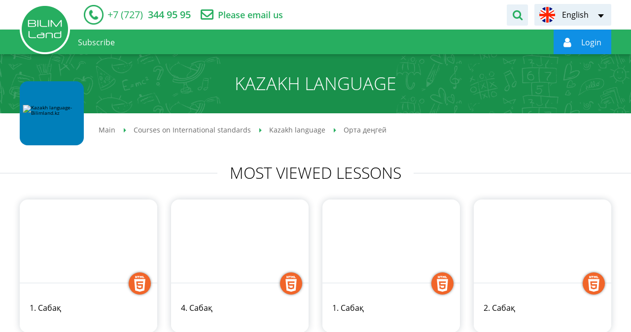

--- FILE ---
content_type: text/html; charset=UTF-8
request_url: https://bilimland.com/en/courses/qazaq-tili/orta-denggej
body_size: 10000
content:
<!DOCTYPE html>
<html lang="en">
    <head>
    <meta charset="utf-8">
        <meta name="theme-color" content="#27ae60">
    <meta name="viewport" content="width=device-width, initial-scale=1.0, maximum-scale=1.0, user-scalable=no">
    <meta name="csrf-token" content="Mf7QrK7UbXmI4uc59wiZLZXYVwGuU4ZOcGeTUXu2">
    <meta property="fb:app_id" content="890255671305694">
    <title>Орта деңгей: kazakh language online course - bilimland.kz</title>
<meta name="description" content="Орта деңгей: kazakh language online courses, subscribe today +7 (727)344 95 95 bilimland.kz">
<meta name="keywords" content="орта деңгей: kazakh language, online courses, online-courses, learning, school subjects, free courses, language learning, exact sciences, humanitarian sciences, bilimland, bilim">
<meta property="og:title" content="Орта деңгей: kazakh language online course - bilimland.kz" />
<meta property="og:description" content="Орта деңгей: kazakh language online courses, subscribe today +7 (727)344 95 95 bilimland.kz" />
<meta property="og:locale" content="en" />
<meta property="og:url" content="https://bilimland.com/en/courses/qazaq-tili/orta-denggej" />
<meta property="og:image" content="/upload/content/structure/1610/icon/95138b32280db373de05fcc3e186e056.svg" />


<script type="application/ld+json">{"@context":"https:\/\/schema.org","@type":"WebPage","name":"Over 9000 Thousand!","description":"For those who helped create the Genki Dama"}</script>
                        <link rel="alternate" hreflang="ru" href="https://bilimland.ru/ru/courses/qazaq-tili/orta-denggej"/>
                                <link rel="alternate" hreflang="kk" href="https://bilimland.ru/kk/courses/qazaq-tili/orta-denggej"/>
                                <link rel="alternate" hreflang="en" href="https://bilimland.ru/en/courses/qazaq-tili/orta-denggej"/>
                <link rel="canonical" href="/en/courses/qazaq-tili/orta-denggej">
    <link rel="icon" href="/images/favicon.ico" type="image/x-icon">
                <link href="/css/style.css?1684917750" rel="stylesheet" />
    
    <script type="text/javascript" src="/js/polyfill.js"></script>
            <script src="https://unpkg.com/vue-recaptcha@latest/dist/vue-recaptcha.min.js"></script>
        <script src="https://www.google.com/recaptcha/api.js?onload=vueRecaptchaApiLoaded&render=explicit" async defer>
        </script>
        <script type="text/javascript">
        window.locale = 'en';
        window.locale_origin = 'en';
        window.core_project = {"csrfToken":"Mf7QrK7UbXmI4uc59wiZLZXYVwGuU4ZOcGeTUXu2","locale":"en"};
    </script>
            <!-- Google tag (gtag.js) -->
        <script async src="https://www.googletagmanager.com/gtag/js?id=G-0GXFMK8SLT"></script>
        <script>
        window.dataLayer = window.dataLayer || [];
        function gtag(){dataLayer.push(arguments);}
        gtag('js', new Date());

        gtag('config', 'G-0GXFMK8SLT');
        </script>
        <!-- Facebook Pixel Code -->
        <script>
            !function(f,b,e,v,n,t,s)
            {if(f.fbq)return;n=f.fbq=function(){n.callMethod?
                n.callMethod.apply(n,arguments):n.queue.push(arguments)};
                if(!f._fbq)f._fbq=n;n.push=n;n.loaded=!0;n.version='2.0';
                n.queue=[];t=b.createElement(e);t.async=!0;
                t.src=v;s=b.getElementsByTagName(e)[0];
                s.parentNode.insertBefore(t,s)}(window,document,'script',
                'https://connect.facebook.net/en_US/fbevents.js');
            fbq('init', '152581662851840');
            fbq('track', 'PageView');
        </script>
        <noscript>
            <img height="1" width="1" src="https://www.facebook.com/tr?id=152581662851840&ev=PageView&noscript=1"/>
        </noscript>
        <!-- End Facebook Pixel Code -->

        <!-- Yandex.Metrika counter -->
        <script type="text/javascript" >
            (function(m,e,t,r,i,k,a){m[i]=m[i]||function(){(m[i].a=m[i].a||[]).push(arguments)};
                m[i].l=1*new Date();
                for (var j = 0; j < document.scripts.length; j++) {if (document.scripts[j].src === r) { return; }}
                k=e.createElement(t),a=e.getElementsByTagName(t)[0],k.async=1,k.src=r,a.parentNode.insertBefore(k,a)})
            (window, document, "script", "https://mc.yandex.ru/metrika/tag.js", "ym");

            ym(26841129, "init", {
                clickmap:true,
                trackLinks:true,
                accurateTrackBounce:true
            });
        </script>
        <noscript><div><img src="https://mc.yandex.ru/watch/26841129" style="position:absolute; left:-9999px;" alt="" /></div></noscript>
        <!-- /Yandex.Metrika counter -->
                <script src="https://epay.homebank.kz/payform/payment-api.js"></script>
<script>window.logged = false;window.user = "";window.trans = {"title":"Reviews","activity":"Activity","authorization_required":"\u0427\u0442\u043e\u0431\u044b \u043e\u0441\u0442\u0430\u0432\u0438\u0442\u044c \u043e\u0442\u0437\u044b\u0432, \u0412\u0430\u043c \u043d\u0435\u043e\u0431\u0445\u043e\u0434\u0438\u043c\u043e \u0432\u043e\u0439\u0442\u0438 \u0438\u043b\u0438 \u0437\u0430\u0440\u0435\u0433\u0438\u0441\u0442\u0440\u0438\u0440\u043e\u0432\u0430\u0442\u044c\u0441\u044f","role_teacher":"Teacher","role_parent":"Parent","role_student":"Student","published_date":"Published","create_new":"\u041e\u0441\u0442\u0430\u0432\u0438\u0442\u044c \u043e\u0442\u0437\u044b\u0432","rating":"\u0411\u0430\u0493\u0430\u043b\u0430\u0443","form":{"name":"Name","rating":"Your mark","message":"Your review"},"error":{"saving_failed":"An error has occurred! Review not saved!","fields_required":"Not all fields are filled out"},"success":{"accepted":"Thanks for your review! It will be published after confirmation of the moderator."},"download":"Download","favorite_add":"Add to favorite","favorite_remove":"Remove from favorite","register":"Register","auth":"Login","subscribe":"Subscribe","read_more":"Read more","submit":"Submit","upload":"Upload","reply":"Reply","go_to":"Go to","open":"Open","continue":"continue","download_pdf":"Download PDF","download_doc":"Download Doc","print":"Print","select":"Select","pay":"pay","top_up":"\u041f\u043e\u043f\u043e\u043b\u043d\u0438\u0442\u044c","cancel":"Cancel","close":"Close","load_more":"More","back":"Back","next":"Next","skip":"Skip","confirm":"Confirm","save":"Save","approve":"Approve","check":"Check","apply":"Apply","delete":"Delete","link":"Link","preview":"Preview","re-edit":"Re-edit","open_file":"Open File","participate":"Join Contest","add":"Add","choose_district_city":"Choose Region\/City"};window.lang = "en";window.reviewable_id = 1610;window.reviewable_type = "content_node";window.latest_reviews = {"current_page":1,"data":[],"first_page_url":"https:\/\/bilimland.com\/en\/courses\/qazaq-tili\/orta-denggej?page=1","from":null,"last_page":1,"last_page_url":"https:\/\/bilimland.com\/en\/courses\/qazaq-tili\/orta-denggej?page=1","next_page_url":null,"path":"https:\/\/bilimland.com\/en\/courses\/qazaq-tili\/orta-denggej","per_page":10,"prev_page_url":null,"to":null,"total":0};window.nocaptcha_sitekey = "6Lf2sM0ZAAAAALte2s9-i6do-JjC7bsn8-wBZotL";</script></head>
    <body>
                    <noscript><iframe src="https://www.googletagmanager.com/ns.html?id=GTM-KQMQNDR" height="0" width="0" style="display:none;visibility:hidden"></iframe></noscript>
                <main class="main-content" id="content">

            <div class="main-content-wrapper">
                <!-- Header -->
                <header class="header-outer">
    <div class="header-top">
        <div class="container-inner header-inner">
            <div class="header-top__left">
                                <div class="header__telephone">
                    <a href="tel:+77273449595">
                        <span itemprop="telephone"><i>+7 (727)</i> 344 95 95</span>
                    </a>
                </div>
                <div class="header__feedback">
                    <a href="https://bilimland.com/en/contact">Please email us</a>
                </div>
                            </div>
            <div class="header-top__right">
                                <div class="header__form-search">
                    <div class="header__form-search-button" data-toggle-target="header-search"></div>
                    <form class="form-search" action="https://bilimland.com/en/search" data-toggle-object="header-search">
                        <input class="form-search_input" type="text" name="q"
                               placeholder="Поиск уроков"
                               data-required-notice="Введите значение в поле поиска">
                        <button class="form-search__button" type="submit"></button>
                    </form>
                </div>
                                <div class="language-switch header__language-switch">
        <div class="language-switch__current" data-lang="en" data-submenu-open="language-menu"><span>English</span></div>
    <ul class="language-switch__list" data-submenu="language-menu">
                                    <li><a href="https://bilimland.ru/ru/courses/qazaq-tili/orta-denggej" title="Русский" data-lang="ru">Русский</a></li>
                                                <li><a href="https://bilimland.ru/kk/courses/qazaq-tili/orta-denggej" title="Қазақша" data-lang="kk">Қазақша</a></li>
                                            </ul>
</div>
            </div>
        </div>
    </div>
    <div class="header-bottom">
        <div class="container-inner header-inner">
            <div class="header-bottom__left">
                <div class="device-logotype">
                    <a href="/en">
                        <img class="__device" src="/images/logo-device.png" alt="Bilimland.kz"
                             title="BilimLand">
                    </a>
                </div>
                <a class="logotype" href="/en">
                    <img class="standart" src="/images/logo-header.png" alt="Bilimland.kz"
                         title="BilimLand">
                    <img class="fixed" src="/images/logo-float.png" alt="Bilimland.kz"
                         title="BilimLand">
                </a>
                <ul class="nav-menu header__nav-menu" role="navigation">
                    
                                                                    
                                                    <li class="">
                                <a href="https://bilimland.com/en/subscribe"><span>Subscribe</span></a>
                            </li>
                                                
                                        </ul>
            </div>
                        <div class="header-bottom__right">
                <div class="header__form-search">
                    <div class="header__form-search-button" data-toggle-target="header-float-search"></div>
                    <form class="form-search" action="https://bilimland.com/en/search"
                          data-toggle-object="header-float-search">
                        <input class="form-search_input" type="text" name="q"
                               placeholder="Поиск уроков"
                               data-required-notice="Введите значение в поле поиска">
                        <button class="form-search__button" type="submit"></button>
                    </form>
                </div>
                <div class="login-panel header__login-panel" data-mode="guest">
                    <a href="https://login.bilimland.kz/oauth/authorize?client_id=94044207-ec0f-44fd-9135-1928bce86d7f&amp;redirect_uri=https%3A%2F%2Fbilimland.kz%2Flogin%2Fbilimland%2Fcallback%2Fen&amp;response_type=code&amp;scope=&amp;locale=en" class="login-panel__menu"
                       id="login-button"
                       data-submenu-open="user-menu"
                       style="display: flex; align-items: center"
                    ><i></i>
                        <span style="display: flex" data-auth-name><img style="width: 26px" src="/images/loading_white.svg" alt=""></span>
                    </a>
                    <div class="login-panel__user-menu" data-submenu="user-menu">
                                                                                    <a href="https://bilimland.com/en/profile/info"
                                   class=""
                                   title="menu.user.profile"
                                   data-action="info">
                                    Profile
                                </a>
                                                            <a href="https://bilimland.com/en/profile/subscribe"
                                   class=""
                                   title="menu.user.subscribe"
                                   data-action="subscribe">
                                    Subscription
                                </a>
                                                            <a href="https://bilimland.com/en/profile/balance"
                                   class=""
                                   title="menu.user.balance"
                                   data-action="balance">
                                    Balance
                                </a>
                                                            <a href="https://bilimland.com/en/profile/history"
                                   class=""
                                   title="menu.user.history"
                                   data-action="history">
                                    Watch history
                                </a>
                                                            <a href="https://bilimland.com/en/profile/library"
                                   class=""
                                   title="menu.user.library"
                                   data-action="library">
                                    My library
                                </a>
                                                            <a href="https://bilimland.com/en/profile/notifications"
                                   class=""
                                   title="menu.user.notifications"
                                   data-action="notifications">
                                    Notifications
                                </a>
                                                            <a href="https://bilimland.com/en/profile/contests"
                                   class=""
                                   title="menu.user.contests"
                                   data-action="contests">
                                    My contests
                                </a>
                                                            <a href="https://bilimland.com/en/profile/plans"
                                   class=""
                                   title="menu.user.lesson_plans"
                                   data-action="lesson_plans">
                                    Поурочные планы
                                </a>
                                                                            <a href="https://bilimland.com/en/logout" title="Logout"
                           id="logout-button" data-action="logout">Logout
                        </a>
                    </div>






































                </div>
                                    
                                <div class="device-menu__switcher" data-submenu-open="device-menu" data-scroll="block"></div>
            </div>
                    </div>
    </div>
</header>
<style>
    .login-panel__menu:hover {
        cursor: pointer;
    }
</style>
                <div class="device-modal__menu" data-submenu="device-menu">
    <ul class="device-modal__smart-menu">
        <li class="change-language">
            <div class="language-list__wrapper" id="language-list__wrapper">
                                                                            <div>
                            <span class="icon-lang-ru"></span>
                            <a href="https://bilimland.ru/ru/courses/qazaq-tili/orta-denggej">Русский</a>
                        </div>
                                                                                <div>
                            <span class="icon-lang-kk"></span>
                            <a href="https://bilimland.ru/kk/courses/qazaq-tili/orta-denggej">Қазақша</a>
                        </div>
                                                                                    </div>
        </li>
        <li class="">
            <a href="https://bilimland.com/en/online_school" style="background-color: #0080d2;;">Online Mektep
                <span class="icon-online-school" style="background-color: #0080d2;;"><img src="/images/online_school-icon.svg" alt=""></span>
            </a>
        </li>
                    <li class="">
                <a href="https://login.bilimland.kz/oauth/authorize?client_id=94044207-ec0f-44fd-9135-1928bce86d7f&amp;redirect_uri=https%3A%2F%2Fbilimland.kz%2Flogin%2Fbilimland%2Fcallback%2Fen&amp;response_type=code&amp;scope=&amp;locale=en">Authorization<span class="icon-user"></span></a>
            </li>
                <li>
            <form class="form-search device-modal__search" action="https://bilimland.com/en/search">
                <input type="text" name="q" placeholder="Поиск уроков" data-required-notice="Введите значение в поле поиска">
                <button class="icon-search" type="submit"></button>
            </form>
        </li>
        <li class="">
            <a href="https://bilimland.com/en">Home<span class="icon-home"></span></a>
        </li>
        <li class="is-active">
            <a href="https://bilimland.com/en/courses">Subjects<span class="icon-courses"></span></a>
        </li>
                    <li class="">
                <a href="https://bilimland.com/en/contests/sharing/online-mektep">Contests<span class="icon-contests"></span></a>
            </li>
                        
        
            <li class="">
                <a href="https://bilimland.com/en/subscribe">Subscribe<span class="icon-subscribe"></span></a>
            </li>
        
        
    </ul>
</div>

                <!-- Content -->
                    <section class="header-title-outer">
        <div class="header-title-inner">
            <h1>Kazakh language</h1>
        </div>
    </section>
    <div class="container-outer course-page-outer">
        <div class="container-inner course-page-inner">
            <div class="course-page__top">
                <div class="study-block">
                    <div class="study-block__image" style="background-color: #007fba">
                        <img src="/upload/content/structure/1608/icon/955040bd6f988bf00329cf35d047d9ac.svg" alt="Kazakh language- Bilimland.kz" title="Kazakh language">
                    </div>
                </div>
                <div class="breadcrumbs-wrapper">
        <ul class="breadcrumbs" itemscope="" itemtype="http://schema.org/BreadcrumbList">
                                                <li itemscope="" itemprop="itemListElement" itemtype="http://schema.org/ListItem">
                        <a href="https://bilimland.com/en" itemprop="item">
                            <span itemprop="name">Main</span>
                        </a>
                        <meta itemprop="position" content="1">
                    </li>
                                                                <li itemscope="" itemprop="itemListElement" itemtype="http://schema.org/ListItem">
                        <a href="https://bilimland.com/en/courses" itemprop="item">
                            <span itemprop="name">Courses on International standards</span>
                        </a>
                        <meta itemprop="position" content="2">
                    </li>
                                                                <li itemscope="" itemprop="itemListElement" itemtype="http://schema.org/ListItem">
                        <a href="https://bilimland.com/en/courses/qazaq-tili" itemprop="item">
                            <span itemprop="name">Kazakh language</span>
                        </a>
                        <meta itemprop="position" content="3">
                    </li>
                                                                <li itemscope="" itemprop="itemListElement" itemtype="http://schema.org/ListItem">
                        <span itemprop="name">Орта деңгей</span>
                        <meta itemprop="position" content="4">
                    </li>
                                    </ul>
    </div>

            </div>
        </div>
                    <div class="title-outer">
        <div class="title-inner">
            <div class="title">
                <span>Most viewed lessons</span>
            </div>
        </div>
    </div>
    <div class="container-outer course-lessons-outer">
        <div class="container-inner course-lessons-inner">
            <div class="lesson-array lesson-array-carousel">
                                    <a class="lesson-block" href="https://bilimland.com/en/courses/qazaq-tili/orta-denggej/1-tarau/lesson/1-sabaq" data-id="12108">
                        <div class="lesson-block__image" style="background-image: url(/upload/content/lesson/12108/preview/920c85ef527dcad6d363f35eee6ba63b.png);"></div>
                        <div class="lesson-block__description">
                            <span>1. Сабақ</span>
                            <div class="lesson-block__labels type-labels">
                                <span class="label-html"></span>
                            </div>
                        </div>
                    </a>
                                    <a class="lesson-block" href="https://bilimland.com/en/courses/qazaq-tili/orta-denggej/2-tarau/lesson/4-sabaq" data-id="12115">
                        <div class="lesson-block__image" style="background-image: url(/upload/content/lesson/12115/preview/f559b3f81e7dc49c813bb6aa9d23acc6.png);"></div>
                        <div class="lesson-block__description">
                            <span>4. Сабақ</span>
                            <div class="lesson-block__labels type-labels">
                                <span class="label-html"></span>
                            </div>
                        </div>
                    </a>
                                    <a class="lesson-block" href="https://bilimland.com/en/courses/qazaq-tili/orta-denggej/3-tarau/lesson/1-sabaq" data-id="12117">
                        <div class="lesson-block__image" style="background-image: url(/upload/content/lesson/12117/preview/0dcca14ec7c7cab7eeec707b3c1fc9ff.png);"></div>
                        <div class="lesson-block__description">
                            <span>1. Сабақ</span>
                            <div class="lesson-block__labels type-labels">
                                <span class="label-html"></span>
                            </div>
                        </div>
                    </a>
                                    <a class="lesson-block" href="https://bilimland.com/en/courses/qazaq-tili/orta-denggej/8-tarau/lesson/2-sabaq" data-id="12141">
                        <div class="lesson-block__image" style="background-image: url(/upload/content/lesson/12141/preview/904c234522b75777f88c7f04f6b6ec66.png);"></div>
                        <div class="lesson-block__description">
                            <span>2. Сабақ</span>
                            <div class="lesson-block__labels type-labels">
                                <span class="label-html"></span>
                            </div>
                        </div>
                    </a>
                            </div>
        </div>
    </div>

<div class="title-outer">
    <div class="title-inner">
        <h3 class="title">
            <span>Разделы</span>
        </h3>
    </div>
</div>
<div class="container-outer course-study-outer">
    <div class="container-inner course-study-inner">
        <div class="study-catalog-wrapper" data-level="1">
            <div class="study-category__window-slide" data-course="986" style="display: block">
                <div class="window-slide__study-array">
                                                                        <a class="study-block" href="https://bilimland.com/en/courses/qazaq-tili/orta-denggej/1-tarau" data-id="987" data-index="1">
                                <div class="study-block__image  "
                                     style="background-color: #007fba;"
                                     data-icon-bright="">
                                                                            <img src="/upload/content/structure/1629/icon/a973885d30eb2365ac903cd184bb0521.svg" alt="1-тарау - Bilimland.kz" title="1-тарау">
                                                                        <div class="study-block__lesson-counter">
                                        <span class="study-block__lesson-digit">4</span>
                                        <span class="study-block__lesson-name">lessons</span>
                                    </div>
                                    <div class="__title">1-тарау</div>
                                    <div class="__triangle" style="border-top-color: #007fba;"></div>
                                </div>
                            </a>
                                                                                                <a class="study-block" href="https://bilimland.com/en/courses/qazaq-tili/orta-denggej/2-tarau" data-id="988" data-index="2">
                                <div class="study-block__image  "
                                     style="background-color: #007fba;"
                                     data-icon-bright="">
                                                                            <img src="/upload/content/structure/1630/icon/ba103f2da00171b9c23559b2b3cb245b.svg" alt="2-тарау - Bilimland.kz" title="2-тарау">
                                                                        <div class="study-block__lesson-counter">
                                        <span class="study-block__lesson-digit">5</span>
                                        <span class="study-block__lesson-name">lessons</span>
                                    </div>
                                    <div class="__title">2-тарау</div>
                                    <div class="__triangle" style="border-top-color: #007fba;"></div>
                                </div>
                            </a>
                                                                                                <a class="study-block" href="https://bilimland.com/en/courses/qazaq-tili/orta-denggej/3-tarau" data-id="989" data-index="3">
                                <div class="study-block__image  "
                                     style="background-color: #007fba;"
                                     data-icon-bright="">
                                                                            <img src="/upload/content/structure/1631/icon/3099fb6530da6c2737f26b758fea03f2.svg" alt="3-тарау - Bilimland.kz" title="3-тарау">
                                                                        <div class="study-block__lesson-counter">
                                        <span class="study-block__lesson-digit">4</span>
                                        <span class="study-block__lesson-name">lessons</span>
                                    </div>
                                    <div class="__title">3-тарау</div>
                                    <div class="__triangle" style="border-top-color: #007fba;"></div>
                                </div>
                            </a>
                                                                                                <a class="study-block" href="https://bilimland.com/en/courses/qazaq-tili/orta-denggej/4-tarau" data-id="990" data-index="4">
                                <div class="study-block__image  "
                                     style="background-color: #007fba;"
                                     data-icon-bright="">
                                                                            <img src="/upload/content/structure/1632/icon/35555e8c4a5b705732232835e9fe7fc5.svg" alt="4-тарау - Bilimland.kz" title="4-тарау">
                                                                        <div class="study-block__lesson-counter">
                                        <span class="study-block__lesson-digit">5</span>
                                        <span class="study-block__lesson-name">lessons</span>
                                    </div>
                                    <div class="__title">4-тарау</div>
                                    <div class="__triangle" style="border-top-color: #007fba;"></div>
                                </div>
                            </a>
                                                                                                <a class="study-block" href="https://bilimland.com/en/courses/qazaq-tili/orta-denggej/5-tarau" data-id="991" data-index="5">
                                <div class="study-block__image  "
                                     style="background-color: #007fba;"
                                     data-icon-bright="">
                                                                            <img src="/upload/content/structure/1633/icon/89ba7d988b564d573757afb975b3a3a3.svg" alt="5-тарау - Bilimland.kz" title="5-тарау">
                                                                        <div class="study-block__lesson-counter">
                                        <span class="study-block__lesson-digit">4</span>
                                        <span class="study-block__lesson-name">lessons</span>
                                    </div>
                                    <div class="__title">5-тарау</div>
                                    <div class="__triangle" style="border-top-color: #007fba;"></div>
                                </div>
                            </a>
                                                                                                <a class="study-block" href="https://bilimland.com/en/courses/qazaq-tili/orta-denggej/6-tarau" data-id="992" data-index="6">
                                <div class="study-block__image  "
                                     style="background-color: #007fba;"
                                     data-icon-bright="">
                                                                            <img src="/upload/content/structure/1634/icon/a99f27a9d736e7743839922487cc45aa.svg" alt="6-тарау - Bilimland.kz" title="6-тарау">
                                                                        <div class="study-block__lesson-counter">
                                        <span class="study-block__lesson-digit">5</span>
                                        <span class="study-block__lesson-name">lessons</span>
                                    </div>
                                    <div class="__title">6-тарау</div>
                                    <div class="__triangle" style="border-top-color: #007fba;"></div>
                                </div>
                            </a>
                                                                                                <a class="study-block" href="https://bilimland.com/en/courses/qazaq-tili/orta-denggej/7-tarau" data-id="993" data-index="7">
                                <div class="study-block__image  "
                                     style="background-color: #007fba;"
                                     data-icon-bright="">
                                                                            <img src="/upload/content/structure/1635/icon/f2e5393fd4a4915070759cd2dcdbf785.svg" alt="7-тарау - Bilimland.kz" title="7-тарау">
                                                                        <div class="study-block__lesson-counter">
                                        <span class="study-block__lesson-digit">5</span>
                                        <span class="study-block__lesson-name">lessons</span>
                                    </div>
                                    <div class="__title">7-тарау</div>
                                    <div class="__triangle" style="border-top-color: #007fba;"></div>
                                </div>
                            </a>
                                                                                                <a class="study-block" href="https://bilimland.com/en/courses/qazaq-tili/orta-denggej/8-tarau" data-id="994" data-index="8">
                                <div class="study-block__image  "
                                     style="background-color: #007fba;"
                                     data-icon-bright="">
                                                                            <img src="/upload/content/structure/1636/icon/8d32e97ca3e50373657087cb0d108687.svg" alt="8-тарау - Bilimland.kz" title="8-тарау">
                                                                        <div class="study-block__lesson-counter">
                                        <span class="study-block__lesson-digit">5</span>
                                        <span class="study-block__lesson-name">lessons</span>
                                    </div>
                                    <div class="__title">8-тарау</div>
                                    <div class="__triangle" style="border-top-color: #007fba;"></div>
                                </div>
                            </a>
                                                                                                <a class="study-block" href="https://bilimland.com/en/courses/qazaq-tili/orta-denggej/9-tarau" data-id="995" data-index="9">
                                <div class="study-block__image  "
                                     style="background-color: #007fba;"
                                     data-icon-bright="">
                                                                            <img src="/upload/content/structure/1637/icon/a2a33182af366ff2fc933e48908a8bac.svg" alt="9-тарау - Bilimland.kz" title="9-тарау">
                                                                        <div class="study-block__lesson-counter">
                                        <span class="study-block__lesson-digit">4</span>
                                        <span class="study-block__lesson-name">lessons</span>
                                    </div>
                                    <div class="__title">9-тарау</div>
                                    <div class="__triangle" style="border-top-color: #007fba;"></div>
                                </div>
                            </a>
                                                                                                <a class="study-block" href="https://bilimland.com/en/courses/qazaq-tili/orta-denggej/10-tarau" data-id="996" data-index="10">
                                <div class="study-block__image  "
                                     style="background-color: #007fba;"
                                     data-icon-bright="">
                                                                            <img src="/upload/content/structure/1638/icon/8407b63bca8a1ccf51c681065fe752f2.svg" alt="10-тарау - Bilimland.kz" title="10-тарау">
                                                                        <div class="study-block__lesson-counter">
                                        <span class="study-block__lesson-digit">5</span>
                                        <span class="study-block__lesson-name">lessons</span>
                                    </div>
                                    <div class="__title">10-тарау</div>
                                    <div class="__triangle" style="border-top-color: #007fba;"></div>
                                </div>
                            </a>
                                                                                                <a class="study-block" href="https://bilimland.com/en/courses/qazaq-tili/orta-denggej/11-tarau" data-id="997" data-index="11">
                                <div class="study-block__image  "
                                     style="background-color: #007fba;"
                                     data-icon-bright="">
                                                                            <img src="/upload/content/structure/1639/icon/ea5ccc75e4ed8fa5ffc74ab4db9d6950.svg" alt="11-тарау - Bilimland.kz" title="11-тарау">
                                                                        <div class="study-block__lesson-counter">
                                        <span class="study-block__lesson-digit">5</span>
                                        <span class="study-block__lesson-name">lessons</span>
                                    </div>
                                    <div class="__title">11-тарау</div>
                                    <div class="__triangle" style="border-top-color: #007fba;"></div>
                                </div>
                            </a>
                                                                                                <a class="study-block" href="https://bilimland.com/en/courses/qazaq-tili/orta-denggej/12-tarau" data-id="998" data-index="12">
                                <div class="study-block__image  "
                                     style="background-color: #007fba;"
                                     data-icon-bright="">
                                                                            <img src="/upload/content/structure/1640/icon/9ccb974a02aff68a09ca2253f2dafc75.svg" alt="12-тарау - Bilimland.kz" title="12-тарау">
                                                                        <div class="study-block__lesson-counter">
                                        <span class="study-block__lesson-digit">5</span>
                                        <span class="study-block__lesson-name">lessons</span>
                                    </div>
                                    <div class="__title">12-тарау</div>
                                    <div class="__triangle" style="border-top-color: #007fba;"></div>
                                </div>
                            </a>
                                                                                                <a class="study-block" href="https://bilimland.com/en/courses/qazaq-tili/orta-denggej/13-tarau" data-id="999" data-index="13">
                                <div class="study-block__image  "
                                     style="background-color: #007fba;"
                                     data-icon-bright="">
                                                                            <img src="/upload/content/structure/1641/icon/e93e0312af05528848525bb409e553f5.svg" alt="13-тарау - Bilimland.kz" title="13-тарау">
                                                                        <div class="study-block__lesson-counter">
                                        <span class="study-block__lesson-digit">5</span>
                                        <span class="study-block__lesson-name">lessons</span>
                                    </div>
                                    <div class="__title">13-тарау</div>
                                    <div class="__triangle" style="border-top-color: #007fba;"></div>
                                </div>
                            </a>
                                                                                                <a class="study-block" href="https://bilimland.com/en/courses/qazaq-tili/orta-denggej/14-tarau" data-id="1000" data-index="14">
                                <div class="study-block__image  "
                                     style="background-color: #007fba;"
                                     data-icon-bright="">
                                                                            <img src="/upload/content/structure/1642/icon/d5e5ba60537bf2995488664e307c8ee2.svg" alt="14-тарау - Bilimland.kz" title="14-тарау">
                                                                        <div class="study-block__lesson-counter">
                                        <span class="study-block__lesson-digit">5</span>
                                        <span class="study-block__lesson-name">lessons</span>
                                    </div>
                                    <div class="__title">14-тарау</div>
                                    <div class="__triangle" style="border-top-color: #007fba;"></div>
                                </div>
                            </a>
                                                                                                <a class="study-block" href="https://bilimland.com/en/courses/qazaq-tili/orta-denggej/sozdik" data-id="1001" data-index="15">
                                <div class="study-block__image  "
                                     style="background-color: #007fba;"
                                     data-icon-bright="">
                                                                            <img src="/upload/content/structure/1643/icon/48ec2758a447d6a4684d03b26aca1cda.svg" alt="Сөздік - Bilimland.kz" title="Сөздік">
                                                                        <div class="study-block__lesson-counter">
                                        <span class="study-block__lesson-digit">2</span>
                                        <span class="study-block__lesson-name">lessons</span>
                                    </div>
                                    <div class="__title">Сөздік</div>
                                    <div class="__triangle" style="border-top-color: #007fba;"></div>
                                </div>
                            </a>
                                                                                                <a class="study-block" href="https://bilimland.com/en/courses/qazaq-tili/orta-denggej/adibietter-tizimi" data-id="1002" data-index="16">
                                <div class="study-block__image  "
                                     style="background-color: #007fba;"
                                     data-icon-bright="">
                                                                            <img src="/upload/content/structure/1644/icon/74fc0003af752a5f5ed78666fd840dd5.svg" alt="Әдебиеттер тізімі - Bilimland.kz" title="Әдебиеттер тізімі">
                                                                        <div class="study-block__lesson-counter">
                                        <span class="study-block__lesson-digit">1</span>
                                        <span class="study-block__lesson-name">lesson</span>
                                    </div>
                                    <div class="__title">Әдебиеттер тізімі</div>
                                    <div class="__triangle" style="border-top-color: #007fba;"></div>
                                </div>
                            </a>
                                                            </div>
            </div>
        </div>
    </div>
</div>

<div id="study-cat-wrapper">
    <div class="study-category__window-slide" data-course="987" data-level="3">
        <div class="window-slide__study-array">
                    </div>
    </div>
        <div class="study-category__window-slide" data-course="988" data-level="3">
        <div class="window-slide__study-array">
                    </div>
    </div>
        <div class="study-category__window-slide" data-course="989" data-level="3">
        <div class="window-slide__study-array">
                    </div>
    </div>
        <div class="study-category__window-slide" data-course="990" data-level="3">
        <div class="window-slide__study-array">
                    </div>
    </div>
        <div class="study-category__window-slide" data-course="991" data-level="3">
        <div class="window-slide__study-array">
                    </div>
    </div>
        <div class="study-category__window-slide" data-course="992" data-level="3">
        <div class="window-slide__study-array">
                    </div>
    </div>
        <div class="study-category__window-slide" data-course="993" data-level="3">
        <div class="window-slide__study-array">
                    </div>
    </div>
        <div class="study-category__window-slide" data-course="994" data-level="3">
        <div class="window-slide__study-array">
                    </div>
    </div>
        <div class="study-category__window-slide" data-course="995" data-level="3">
        <div class="window-slide__study-array">
                    </div>
    </div>
        <div class="study-category__window-slide" data-course="996" data-level="3">
        <div class="window-slide__study-array">
                    </div>
    </div>
        <div class="study-category__window-slide" data-course="997" data-level="3">
        <div class="window-slide__study-array">
                    </div>
    </div>
        <div class="study-category__window-slide" data-course="998" data-level="3">
        <div class="window-slide__study-array">
                    </div>
    </div>
        <div class="study-category__window-slide" data-course="999" data-level="3">
        <div class="window-slide__study-array">
                    </div>
    </div>
        <div class="study-category__window-slide" data-course="1000" data-level="3">
        <div class="window-slide__study-array">
                    </div>
    </div>
        <div class="study-category__window-slide" data-course="1001" data-level="3">
        <div class="window-slide__study-array">
                    </div>
    </div>
        <div class="study-category__window-slide" data-course="1002" data-level="3">
        <div class="window-slide__study-array">
                    </div>
    </div>
    </div>

    <div class="container-outer reviews-outer" id="app">
        <div class="title-outer">
            <div class="title-inner">
                <h3 class="title">
                    <span>Reviews</span>
                </h3>
            </div>
        </div>
        <div class="container-inner">
            <review-list></review-list>
        </div>
    </div>

                </div>
            </div>
            <!--Footer-->
            <footer class="footer-outer">
    <div class="footer-top">
        <div class="container-inner footer-inner">
            <div class="footer__logotype">
                <img src="/images/logo-footer.png" alt="BilimLand">
            </div>
            <div class="footer__menu">
                                    <div class="footer__menu-col">
                        <span class="footer__menu-title">BilimLand</span>
                        <ul class="footer__menu-list">
                                                            <li><a href="https://bilimland.com/en/content/about">About Courses</a></li>
                                
                                <li><a href="https://bilimland.com/en/faq">FAQ</a></li>
                                <li><a href="https://bilimland.com/en/map">Sitemap</a></li>
                                                        <li><a href="https://bilimland.com/en/agreement">TERMS OF USE</a></li>
                            <li><a href="https://bilimland.com/en/confidential">Privacy Policy</a></li>
                        </ul>
                    </div>
                    <div class="footer__menu-col">
                        <span class="footer__menu-title">We</span>
                        <ul class="footer__menu-list">
                            <li><a href="https://bilimland.com/en/about_us">About us</a></li>
                            <li><a href="https://bilimland.com/en/subscribe">Subscribe</a></li>
                            <li><a href="https://bilimland.com/en/products">Offline Products</a></li>
                            <li><a href="https://bmgpeople.tilda.ws/#rec552035620" target="_blank">Career</a></li>
                            <li><a href="https://bilimland.com/en/contact">Contacts</a></li>
                        </ul>
                    </div>
                            </div>
        </div>
    </div>
    <div class="footer-bottom">
        <div class="container-inner footer-inner">
            <div class="footer__copyright"><p>LLP "Bilim Land"</p>
<p>BIN 141040020778</p>
<p>010000, Republic of Kazakhstan, Astana, Mangilik El Avenue 55/13, Block C2.1</p>
<p>Contacts: +7(707) 944 95 95</p></div>
            <div class="footer__group-wrapper">
                <div class="footer__award-block"><img src="/images/award-1.png" alt="Bilimland - Award 1"></div>
                <div class="footer__award-block"><img src="/images/award-2.png" alt="Bilimland - Award 2"></div>
                <div class="footer__award-block"><!-- ZERO.kz -->
                    <span id="_zero_72943">
  <noscript>
    <a href="http://zero.kz/?s=72943" target="_blank">
      <img src="http://c.zero.kz/z.png?u=72943" width="88" height="31" alt="ZERO.kz" />
    </a>
  </noscript>
</span>
                    <script type="text/javascript"><!--
                        var _zero_kz_ = _zero_kz_ || [];
                        _zero_kz_.push(["id", 72943]);
                        // Цвет кнопки
                        _zero_kz_.push(["type", 1]);
                        // Проверять url каждые 200 мс, при изменении перегружать код счётчика
                        // _zero_kz_.push(["url_watcher", 200]);
                        (function () {
                            var a = document.getElementsByTagName("script")[0],
                                s = document.createElement("script");
                            s.type = "text/javascript";
                            s.async = true;
                            s.src = (document.location.protocol == "https:" ? "https:" : "http:")
                                + "//c.zero.kz/z.js";
                            a.parentNode.insertBefore(s, a);
                        })(); //-->
                    </script>
                    <!-- End ZERO.kz --></div>

            </div>
                            <ul class="footer__social">
                    <li class="social-list__facebook"><a href="https://www.facebook.com/bilimland" target="_blank"></a></li>
                    <li class="social-list__instagram"><a href="https://www.instagram.com/bilimmedia.group" target="_blank"></a></li>
                    <li class="social-list__youtube"><a href="https://www.youtube.com/c/BilimLand" target="_blank"></a></li>
                    <li class="social-list__vkontakte"><a href="https://vk.com/bilimland" target="_blank"></a></li>
                </ul>
                        
        </div>
    </div>
</footer>
            
        </main>
        <div class="to-top" id="to-top"></div>



                <!-- Javascripts -->

<script src="/js/build.js?1623147383" type="text/javascript"></script>
<script src="/js/module/courses.js" type="text/javascript"></script>
<script src="/js/app.js" type="text/javascript"></script>

<script src="/js/main.js?1586120317" type="text/javascript"></script>

<script>
     var ready = function () {
         var data = null;
        $.get("https://bilimland.com/en/get_user_data", function (res, status) {
            data = res
            if (!data.is_guest) {
                $('[data-auth-name]').text(data.firstname);
                $('#login-button').removeAttr('href');
            } else {
                $('[data-auth-name]').text(data.sign_in).removeData('submenu-open');
                $('#login-button').attr('data-submenu-open', '');
            }
        });
    }
    document.addEventListener("DOMContentLoaded", ready)
</script>




    
    <script src="/js/statistics.js?1586355153" type="text/javascript"></script>
    <script>
        let statistics = new Statistics();
        statistics.interval = 30000;
    </script>
    <script type="application/ld+json">
        {
            "@context" : "http://schema.org",
            "@type" : "Organization",
            "name" : "Bilim Media Group",
            "url" : "https://bilimland.kz",
            "sameAs" : [
                "http://twitter.com/BilimLand",
                "http://google.com/+BilimlandKz",
                "http://vk.com/bilimland",
                "http://facebook.com/bilimland",
                "https://www.instagram.com/bilimland.kz/",
                "https://www.youtube.com/c/BilimLand"
            ]
        }
    </script>
    <script type="application/ld+json">
        {
            "@context": "http://schema.org",
            "@type": "Organization",
            "url": "https://bilimland.kz",
            "logo": "https://bilimland.kz/images/logo-header.png"
        }
    </script>
    </body>
</html>


--- FILE ---
content_type: application/javascript
request_url: https://epay.homebank.kz/payform/payment-api.js
body_size: 3130
content:
var halyk; (function(halyk) {
    var isTest = false;
    var testConfig = {
        pageUrL : "https://test-epay.homebank.kz/payform/",
        origin: "https://test-epay.homebank.kz",
        TokenAPIConfig : {
            url: "https://testoauth.homebank.kz/epay2/oauth2/token",
            clientId: "test"
        }
    };
    var prodConfig = {
        pageUrL : "https://epay.homebank.kz/payform/",
        origin: "https://epay.homebank.kz",
        TokenAPIConfig : {
            url: "https://epay-oauth.homebank.kz/oauth2/token",
            clientId: "uberflower"
        }
    };
    halyk.Config = function Config() {
        if (isTest)
            return testConfig;
        else
            return prodConfig;
    }
    var pageUrl = halyk.Config().pageUrL;
    var paymentPageOrigin = halyk.Config().origin;
    function pay(params) {
        location.href = pageUrl + "?params=" + LZString.compressToEncodedURIComponent(encodeParams(params)) + "&oid=" + params.invoiceId;
    }
    var paymentWidgedCallBack = undefined;
    var widgetNode = undefined;
    var LZString = function() {function o(o, r) {if (!t[o]) {t[o] = {}; for (var n = 0; n < o.length; n++) {t[o][o.charAt(n)] = n; }}return t[o][r]; }var r = String.fromCharCode, n = "ABCDEFGHIJKLMNOPQRSTUVWXYZabcdefghijklmnopqrstuvwxyz0123456789+/=", e = 
"ABCDEFGHIJKLMNOPQRSTUVWXYZabcdefghijklmnopqrstuvwxyz0123456789+-$", t = {}, i = {compressToBase64: function(o) {if (null == o) {return""; }var r = i._compress(o, 6, function(o) {return n.charAt(o); }); switch (r.length % 4) {default: case 0: return r; case 1: return r + "==="; case 2: return r + "=="; case 
3: return r + "="; }}, decompressFromBase64: function(r) {return null == r ? "" : "" == r ? null : i._decompress(r.length, 32, function(e) {return o(n, r.charAt(e)); }); }, compressToUTF16: function(o) {return null == o ? "" : i._compress(o, 15, function(o) {return r(o + 32); }) + " "; }, 
decompressFromUTF16: function(o) {return null == o ? "" : "" == o ? null : i._decompress(o.length, 16384, function(r) {return o.charCodeAt(r) - 32; }); }, compressToUint8Array: function(o) {for (var r = i.compress(o), n = new Uint8Array(2 * r.length), e = 0, t = r.length; t > e; e++) {var s = 
r.charCodeAt(e); n[2 * e] = s >>> 8, n[2 * e + 1] = s % 256; }return n; }, decompressFromUint8Array: function(o) {if (null === o || void 0 === o) {return i.decompress(o); }for (var n = new Array(o.length / 2), e = 0, t = n.length; t > e; e++) {n[e] = 256 * o[2 * e] + o[2 * e + 1]; }var s = []; return 
n.forEach(function(o) {s.push(r(o)); }), i.decompress(s.join("")); }, compressToEncodedURIComponent: function(o) {return null == o ? "" : i._compress(o, 6, function(o) {return e.charAt(o); }); }, decompressFromEncodedURIComponent: function(r) {return null == r ? "" : "" == r ? null : (r = r.replace(/ /g, 
"+"), i._decompress(r.length, 32, function(n) {return o(e, r.charAt(n)); })); }, compress: function(o) {return i._compress(o, 16, function(o) {return r(o); }); }, _compress: function(o, r, n) {if (null == o) {return""; }var e, t, i, s = {}, p = {}, u = "", c = "", a = "", l = 2, f = 3, h = 2, d = [], m = 0, 
v = 0; for (i = 0; i < o.length; i += 1) {if (u = o.charAt(i), Object.prototype.hasOwnProperty.call(s, u) || (s[u] = f++, p[u] = !0), c = a + u, Object.prototype.hasOwnProperty.call(s, c)) {a = c; } else {if (Object.prototype.hasOwnProperty.call(p, a)) {if (a.charCodeAt(0) < 256) {for (e = 0; h > e; e++) {m 
<<= 1, v == r - 1 ? (v = 0, d.push(n(m)), m = 0) : v++; }for (t = a.charCodeAt(0), e = 0; 8 > e; e++) {m = m << 1 | 1 & t, v == r - 1 ? (v = 0, d.push(n(m)), m = 0) : v++, t >>= 1; }} else {for (t = 1, e = 0; h > e; e++) {m = m << 1 | t, v == r - 1 ? (v = 0, d.push(n(m)), m = 0) : v++, t = 0; }for (t = 
a.charCodeAt(0), e = 0; 16 > e; e++) {m = m << 1 | 1 & t, v == r - 1 ? (v = 0, d.push(n(m)), m = 0) : v++, t >>= 1; }}l--, 0 == l && (l = Math.pow(2, h), h++), delete p[a]; } else { for (t = s[a], e = 0; h > e; e++) {m = m << 1 | 1 & t, v == r - 1 ? (v = 0, d.push(n(m)), m = 0) : v++, t >>= 1; } }l--, 0 == l 
&& (l = Math.pow(2, h), h++), s[c] = f++, a = String(u); } }if ("" !== a) {if (Object.prototype.hasOwnProperty.call(p, a)) {if (a.charCodeAt(0) < 256) {for (e = 0; h > e; e++) {m <<= 1, v == r - 1 ? (v = 0, d.push(n(m)), m = 0) : v++; }for (t = a.charCodeAt(0), e = 0; 8 > e; e++) {m = m << 1 | 1 & t, v == r 
- 1 ? (v = 0, d.push(n(m)), m = 0) : v++, t >>= 1; }} else {for (t = 1, e = 0; h > e; e++) {m = m << 1 | t, v == r - 1 ? (v = 0, d.push(n(m)), m = 0) : v++, t = 0; }for (t = a.charCodeAt(0), e = 0; 16 > e; e++) {m = m << 1 | 1 & t, v == r - 1 ? (v = 0, d.push(n(m)), m = 0) : v++, t >>= 1; }}l--, 0 == l && (l 
= Math.pow(2, h), h++), delete p[a]; } else { for (t = s[a], e = 0; h > e; e++) {m = m << 1 | 1 & t, v == r - 1 ? (v = 0, d.push(n(m)), m = 0) : v++, t >>= 1; } }l--, 0 == l && (l = Math.pow(2, h), h++); }for (t = 2, e = 0; h > e; e++) {m = m << 1 | 1 & t, v == r - 1 ? (v = 0, d.push(n(m)), m = 0) : v++, t 
>>= 1; }for (;;) {if (m <<= 1, v == r - 1) {d.push(n(m)); break; }v++; }return d.join(""); }, decompress: function(o) {return null == o ? "" : "" == o ? null : i._decompress(o.length, 32768, function(r) {return o.charCodeAt(r); }); }, _decompress: function(o, n, e) {var t, i, s, p, u, c, a, l, f = [], h = 4, 
d = 4, m = 3, v = "", w = [], A = {val: e(0), position: n, index: 1}; for (i = 0; 3 > i; i += 1) {f[i] = i; }for (p = 0, c = Math.pow(2, 2), a = 1; a != c;) {u = A.val & A.position, A.position >>= 1, 0 == A.position && (A.position = n, A.val = e(A.index++)), p |= (u > 0 ? 1 : 0) * a, a <<= 1; }switch (t = p) 
{case 0: for (p = 0, c = Math.pow(2, 8), a = 1; a != c;) {u = A.val & A.position, A.position >>= 1, 0 == A.position && (A.position = n, A.val = e(A.index++)), p |= (u > 0 ? 1 : 0) * a, a <<= 1; }l = r(p); break; case 1: for (p = 0, c = Math.pow(2, 16), a = 1; a != c;) {u = A.val & A.position, A.position >>= 
1, 0 == A.position && (A.position = n, A.val = e(A.index++)), p |= (u > 0 ? 1 : 0) * a, a <<= 1; }l = r(p); break; case 2: return""; }for (f[3] = l, s = l, w.push(l);;) {if (A.index > o) {return""; }for (p = 0, c = Math.pow(2, m), a = 1; a != c;) {u = A.val & A.position, A.position >>= 1, 0 == A.position && 
(A.position = n, A.val = e(A.index++)), p |= (u > 0 ? 1 : 0) * a, a <<= 1; }switch (l = p) {case 0: for (p = 0, c = Math.pow(2, 8), a = 1; a != c;) {u = A.val & A.position, A.position >>= 1, 0 == A.position && (A.position = n, A.val = e(A.index++)), p |= (u > 0 ? 1 : 0) * a, a <<= 1; }f[d++] = r(p), l = d - 
1, h--; break; case 1: for (p = 0, c = Math.pow(2, 16), a = 1; a != c;) {u = A.val & A.position, A.position >>= 1, 0 == A.position && (A.position = n, A.val = e(A.index++)), p |= (u > 0 ? 1 : 0) * a, a <<= 1; }f[d++] = r(p), l = d - 1, h--; break; case 2: return w.join(""); }if (0 == h && (h = Math.pow(2, 
m), m++), f[l]) {v = f[l]; } else {if (l !== d) {return null; }v = s + s.charAt(0); }w.push(v), f[d++] = s + v.charAt(0), h--, s = v, 0 == h && (h = Math.pow(2, m), m++); }}}; return i; }(); "function" == typeof define && define.amd ? define(function() {return LZString; }) : "undefined" != typeof module && 
null != module && (module.exports = LZString);
    function encodeParams(params) {
        if (params === undefined || params === null) { return ""; }
        if (typeof params !== "object") { return "" + params; }
        var result = [];
        for (var name in params) {
            if(name){
               result.push(name + "=" + encodeURIComponent(encodeParams(params[name])));
            }
        }
        return result.join("&");
    }
    function addCssClass() {
        var style = document.createElement("style");
        style.type = "text/css";
        var styleClasses = ".widgetScreen {position: fixed; top: 0; bottom: 0; left: 0; right: 0; z-index: 1000; background-color: rgba(5, 5, 5, 0.5); display: flex; justify-content: center; align-items: center;}";
        styleClasses += ".iframeBox{border-radius: 4px; position: relative; width: 400px; z-index: 1010; background-color: #fff; -ms-overflow-style: none; scrollbar-width: none;}";
        styleClasses += `.iframeHolder::-webkit-scrollbar {display: none;}`;
        styleClasses += ".iframeBoxHeader{padding: 0px;}";
        styleClasses += ".iframeBoxHeaderCloseButton{border-radius: 8px; cursor: pointer; width: 15px; height: 15px; content: 'X'; text-align: center; float: right; background-color: #ccc; font-family: Arial;}";
        styleClasses += ".iframeBoxHeaderCloseButtonText{font-size: 10px; font-family: sans-serif; font-weight: bold; color: #fff; padding-top: 2px;}";
        styleClasses += ".iframeBoxHeaderLabel{height:30px; text-align: center; float: left;}";
        styleClasses += ".iframeClass{ width: 100%; height: 90vh; border: none; }";
        //styleClasses += ".iframeHolder{ width: 100%; height: 100%; }";
        style.innerHTML = styleClasses;
        document.getElementsByTagName("head")[0].appendChild(style);
    };

    function onCloseDialog(result) {
        paymentWidgedCallBack({success: result});
        document.getElementsByTagName("body")[0].removeChild(widgetNode);
        widgetNode = undefined;
    }
    
    function onCommandRecieved(evnt) {
       if (evnt.origin.indexOf(paymentPageOrigin) === 0) {
            const resultObject = JSON.parse(evnt.data);
            onCloseDialog(resultObject.success === true);
        }
    }

    function showPaymentWidget(params, callBack) {
        paymentWidgedCallBack = callBack;
        if (!widgetNode) {
            addCssClass();
            widgetNode = document.createElement("DIV");
            widgetNode.className = "widgetScreen";
            var iframeBox = document.createElement("DIV");
            //var iframeBoxHeader = document.createElement("DIV");
            //var iframeBoxLabel = document.createElement("DIV");
            //var iframeBoxCloseButton = document.createElement("DIV");
            //iframeBoxLabel.className = "iframeBoxHeaderLabel";
            //iframeBoxCloseButton.className = "iframeBoxHeaderCloseButton";
            //iframeBoxLabel.innerHTML = "";
            //var iframeBoxHeaderCloseButtonText = document.createElement("DIV");
            //iframeBoxHeaderCloseButtonText.innerHTML = "X";
            //iframeBoxHeaderCloseButtonText.className = "iframeBoxHeaderCloseButtonText";
            //iframeBoxCloseButton.appendChild(iframeBoxHeaderCloseButtonText);
            // iframeBoxCloseButton.addEventListener("click", function(){
            //     onCloseDialog(false)
            // });
            //iframeBoxHeader.appendChild(iframeBoxLabel);
            //iframeBoxHeader.appendChild(iframeBoxCloseButton);
            //iframeBoxHeader.className = "iframeBoxHeader";
            iframeBox.className = "iframeBox";
            var iframe = document.createElement("IFRAME");
            var iframeHolder = document.createElement("DIV");
            iframeHolder.className = "iframeHolder";
            iframeHolder.appendChild(iframe);
            //iframeBox.appendChild(iframeBoxHeader);
            iframeBox.appendChild(iframeHolder);
            iframe.src = halyk.Config().pageUrL + "?params=" + LZString.compressToEncodedURIComponent(encodeParams(params)) + '&isShortForm=true';
            iframe.className = "iframeClass";
            window.addEventListener("message", onCommandRecieved, false);
            widgetNode.appendChild(iframeBox);
            document.getElementsByTagName("body")[0].appendChild(widgetNode);
        }
    }
    function p2p(params) {
        location.href = pageUrl + "?params=" + LZString.compressToEncodedURIComponent(encodeParams(params)) + '&isTransfer=true';
    }
    function aft(params) {
        location.href = pageUrl + "?params=" + LZString.compressToEncodedURIComponent(encodeParams(params)) + '&isAFT=true';
    }
    function oct(params) {
        location.href = pageUrl + "?params=" + LZString.compressToEncodedURIComponent(encodeParams(params)) + '&isOCT=true';
    }
    halyk.aft = aft;
    halyk.p2p = p2p;
    halyk.oct = oct;
    halyk.pay = pay;
    halyk.showPaymentWidget = showPaymentWidget;
    halyk.cardverification = pay;

    

})(halyk || (halyk = {}));

--- FILE ---
content_type: application/javascript
request_url: https://bilimland.com/js/module/courses.js
body_size: 699
content:
"use strict";function _clearStudyCourse(e,t){e>studyLvl?$(studyContainer).find('[data-level="'+e+'"]').length>0?$(studyContainer).find('[data-level="'+e+'"]').slideUp(speedScrollLvl/1.5,function(){$(this).remove(),e-=1,_clearStudyCourse(e,t)}):(e-=1,_clearStudyCourse(e,t)):t()}function _showStudyCourseBlock(e,t,a){_clearStudyCourse(maxLvl,function(){_transporterStudyCourse(t,a,!0),$("html, body").animate({scrollTop:e.offset().top-80},400,function(){_showStudyContainer(t,!0)})})}function _transporterStudyCourse(e,t,a){a?(activeContainer=$("#study-cat-wrapper").children('[data-course="'+e+'"]').clone(!0),$(studyContainer).children('[data-index="'+t+'"]').after(activeContainer)):$(studyContainer).children('[data-course="'+e+'"]').remove()}function _showStudyContainer(e,t){t?$('[data-course="'+e+'"]').slideDown(speedScrollLvl):$('[data-course="'+e+'"]').slideUp(speedScrollLvl)}var studyContainer=!1,activeContainer=!1,studyLvl=!1,maxLvl=5,speedScrollLvl=300,course_item=$(".course_item");$("body").on("click",".course_item",function(e){e.preventDefault();var t=$(e.currentTarget),a=t.data("id");studyLvl=t.closest("[data-level]").data("level");var r=t.parent().children(".study-block").length,n=t.data("index"),s=t.parent().innerWidth(),o=t.outerWidth(!0),i=parseInt(s/o),d=Math.ceil(n/i),l=d*i,c=$('[data-course="'+a+'"]').find(".course_item").length;Math.ceil(c/i);studyContainer=t.parent(),l>r&&(l=r),t.hasClass("is-active")?_clearStudyCourse(maxLvl,function(){t.removeClass("is-active"),studyContainer.removeClass("is-active")}):(t.parent().children(".study-block").removeClass("is-active"),t.parent().addClass("is-active"),t.addClass("is-active"),_showStudyCourseBlock(t,a,l))});

--- FILE ---
content_type: application/javascript
request_url: https://bilimland.com/js/app.js
body_size: 176180
content:
!function(t){var e={};function r(n){if(e[n])return e[n].exports;var i=e[n]={i:n,l:!1,exports:{}};return t[n].call(i.exports,i,i.exports,r),i.l=!0,i.exports}r.m=t,r.c=e,r.d=function(t,e,n){r.o(t,e)||Object.defineProperty(t,e,{enumerable:!0,get:n})},r.r=function(t){"undefined"!=typeof Symbol&&Symbol.toStringTag&&Object.defineProperty(t,Symbol.toStringTag,{value:"Module"}),Object.defineProperty(t,"__esModule",{value:!0})},r.t=function(t,e){if(1&e&&(t=r(t)),8&e)return t;if(4&e&&"object"==typeof t&&t&&t.__esModule)return t;var n=Object.create(null);if(r.r(n),Object.defineProperty(n,"default",{enumerable:!0,value:t}),2&e&&"string"!=typeof t)for(var i in t)r.d(n,i,function(e){return t[e]}.bind(null,i));return n},r.n=function(t){var e=t&&t.__esModule?function(){return t.default}:function(){return t};return r.d(e,"a",e),e},r.o=function(t,e){return Object.prototype.hasOwnProperty.call(t,e)},r.p="/",r(r.s=0)}({"/9aa":function(t,e,r){var n=r("NykK"),i=r("ExA7");t.exports=function(t){return"symbol"==typeof t||i(t)&&"[object Symbol]"==n(t)}},"/t/J":function(t,e,r){!function(t){"use strict";function e(t){var e=Array.prototype.slice,r=t.length,n=function(t,r){return function(){return r.apply(this,t.concat(e.call(arguments)))}},i=function(){var o=e.call(arguments);return o.length<r?n(o,i):t.apply(this,e.apply(arguments,[0,r]))};return i}var r=e((function(t,e){for(var r=0;r<e.length;r+=1)t(e[r],r,e)})),n=e((function(t,e,n){var i=e;return r((function(e,r){i=t(i,e,r)}),n),i})),i=e((function(t,e){var n=new Array(e.length);return r((function(e,r){n[r]=t(e)}),e),n})),o=e((function(t,e){var n=[];return r((function(e,r){t(e,r)&&n.push(e)}),e),n}));function s(){if(0===arguments.length)throw new Error("compose requires at least one argument");var t=Array.prototype.slice.call(arguments).reverse(),e=t[0],r=t.slice(1);return function(){return n((function(t,e){return e(t)}),e.apply(null,arguments),r)}}var a=e((function(t,e){for(var r=0;r<t.length;r+=1)if(t[r]===e)return!0;return!1}));var u=e((function(t,e){return e[t]}));function l(t){return t.toString()}var c=e((function(t,e){return e.join(t)})),d=e((function(t,e,r){return t+r+e}));function f(t){for(var e=Object(t),r=1;r<arguments.length;r++){var n=arguments[r];if(null!=n)for(var i in n)Object.prototype.hasOwnProperty.call(n,i)&&(e[i]=n[i])}return e}function h(){this.init()}function p(t){this.expression=t}function m(t,e,r){e in t||(t[e]=r)}function v(){}function g(t){arguments.length>0&&this.init(t)}function _(t){arguments.length>0&&this.init(t)}function y(t,e){arguments.length>0&&this.init(t,e)}function b(t,e){arguments.length>0&&this.init(t,e)}function w(t,e){arguments.length>0&&this.init(t,e)}function C(t,e){arguments.length>0&&this.init(t,e)}function x(t,e){arguments.length>0&&this.init(t,e)}function E(t,e){arguments.length>0&&this.init(t,e)}function S(t,e){arguments.length>0&&this.init(t,e)}function A(t,e){arguments.length>0&&this.init(t,e)}function N(t,e){arguments.length>0&&this.init(t,e)}function O(t,e){arguments.length>0&&this.init(t,e)}function T(t,e){arguments.length>0&&this.init(t,e)}function k(t,e){arguments.length>0&&this.init(t,e)}function R(t,e){arguments.length>0&&this.init(t,e)}function I(t,e){arguments.length>0&&this.init(t,e)}function L(t,e){arguments.length>0&&this.init(t,e)}function D(t,e,r){arguments.length>0&&this.init(t,e,r)}function P(t){for(;t&&t.parentNode;)t=t.parentNode;return t}function F(t,e){arguments.length>0&&this.init(t,e)}function $(t,e,r){arguments.length>0&&this.init(t,e,r)}function M(t,e){arguments.length>0&&this.init(t,e)}function B(t){arguments.length>0&&this.init(t)}function j(t,e){arguments.length>0&&this.init(t,e)}h.prototype=new Object,h.prototype.constructor=h,h.superclass=Object.prototype,h.prototype.init=function(){this.reduceActions=[],this.reduceActions[3]=function(t){return new b(t[0],t[2])},this.reduceActions[5]=function(t){return new w(t[0],t[2])},this.reduceActions[7]=function(t){return new C(t[0],t[2])},this.reduceActions[8]=function(t){return new x(t[0],t[2])},this.reduceActions[10]=function(t){return new E(t[0],t[2])},this.reduceActions[11]=function(t){return new S(t[0],t[2])},this.reduceActions[12]=function(t){return new A(t[0],t[2])},this.reduceActions[13]=function(t){return new N(t[0],t[2])},this.reduceActions[15]=function(t){return new O(t[0],t[2])},this.reduceActions[16]=function(t){return new T(t[0],t[2])},this.reduceActions[18]=function(t){return new k(t[0],t[2])},this.reduceActions[19]=function(t){return new R(t[0],t[2])},this.reduceActions[20]=function(t){return new I(t[0],t[2])},this.reduceActions[22]=function(t){return new _(t[1])},this.reduceActions[24]=function(t){return new L(t[0],t[2])},this.reduceActions[25]=function(t){return new D(void 0,void 0,t[0])},this.reduceActions[27]=function(t){return t[0].locationPath=t[2],t[0]},this.reduceActions[28]=function(t){return t[0].locationPath=t[2],t[0].locationPath.steps.unshift(new $($.DESCENDANTORSELF,M.nodeTest,[])),t[0]},this.reduceActions[29]=function(t){return new D(t[0],[],void 0)},this.reduceActions[30]=function(t){return Q.instance_of(t[0],D)?(null==t[0].filterPredicates&&(t[0].filterPredicates=[]),t[0].filterPredicates.push(t[1]),t[0]):new D(t[0],[t[1]],void 0)},this.reduceActions[32]=function(t){return t[1]},this.reduceActions[33]=function(t){return new z(t[0])},this.reduceActions[34]=function(t){return new H(t[0])},this.reduceActions[36]=function(t){return new j(t[0],[])},this.reduceActions[37]=function(t){return new j(t[0],t[2])},this.reduceActions[38]=function(t){return[t[0]]},this.reduceActions[39]=function(t){return t[2].unshift(t[0]),t[2]},this.reduceActions[43]=function(t){return new F(!0,[])},this.reduceActions[44]=function(t){return t[1].absolute=!0,t[1]},this.reduceActions[46]=function(t){return new F(!1,[t[0]])},this.reduceActions[47]=function(t){return t[0].steps.push(t[2]),t[0]},this.reduceActions[49]=function(t){return new $(t[0],t[1],[])},this.reduceActions[50]=function(t){return new $($.CHILD,t[0],[])},this.reduceActions[51]=function(t){return new $(t[0],t[1],t[2])},this.reduceActions[52]=function(t){return new $($.CHILD,t[0],t[1])},this.reduceActions[54]=function(t){return[t[0]]},this.reduceActions[55]=function(t){return t[1].unshift(t[0]),t[1]},this.reduceActions[56]=function(t){return"ancestor"==t[0]?$.ANCESTOR:"ancestor-or-self"==t[0]?$.ANCESTORORSELF:"attribute"==t[0]?$.ATTRIBUTE:"child"==t[0]?$.CHILD:"descendant"==t[0]?$.DESCENDANT:"descendant-or-self"==t[0]?$.DESCENDANTORSELF:"following"==t[0]?$.FOLLOWING:"following-sibling"==t[0]?$.FOLLOWINGSIBLING:"namespace"==t[0]?$.NAMESPACE:"parent"==t[0]?$.PARENT:"preceding"==t[0]?$.PRECEDING:"preceding-sibling"==t[0]?$.PRECEDINGSIBLING:"self"==t[0]?$.SELF:-1},this.reduceActions[57]=function(t){return $.ATTRIBUTE},this.reduceActions[59]=function(t){return"comment"==t[0]?M.commentTest:"text"==t[0]?M.textTest:"processing-instruction"==t[0]?M.anyPiTest:"node"==t[0]?M.nodeTest:new M(-1,void 0)},this.reduceActions[60]=function(t){return new M.PITest(t[2])},this.reduceActions[61]=function(t){return t[1]},this.reduceActions[63]=function(t){return t[1].absolute=!0,t[1].steps.unshift(new $($.DESCENDANTORSELF,M.nodeTest,[])),t[1]},this.reduceActions[64]=function(t){return t[0].steps.push(new $($.DESCENDANTORSELF,M.nodeTest,[])),t[0].steps.push(t[2]),t[0]},this.reduceActions[65]=function(t){return new $($.SELF,M.nodeTest,[])},this.reduceActions[66]=function(t){return new $($.PARENT,M.nodeTest,[])},this.reduceActions[67]=function(t){return new B(t[1])},this.reduceActions[68]=function(t){return M.nameTestAny},this.reduceActions[69]=function(t){return new M.NameTestPrefixAny(t[0].split(":")[0])},this.reduceActions[70]=function(t){return new M.NameTestQName(t[0])}},h.actionTable=[" s s        sssssssss    s ss  s  ss","                 s                  ","r  rrrrrrrrr         rrrrrrr rr  r  ","                rrrrr               "," s s        sssssssss    s ss  s  ss","rs  rrrrrrrr s  sssssrrrrrr  rrs rs "," s s        sssssssss    s ss  s  ss","                            s       ","                            s       ","r  rrrrrrrrr         rrrrrrr rr rr  ","r  rrrrrrrrr         rrrrrrr rr rr  ","r  rrrrrrrrr         rrrrrrr rr rr  ","r  rrrrrrrrr         rrrrrrr rr rr  ","r  rrrrrrrrr         rrrrrrr rr rr  ","  s                                 ","                            s       "," s           s  sssss          s  s ","r  rrrrrrrrr         rrrrrrr rr  r  ","a                                   ","r       s                    rr  r  ","r      sr                    rr  r  ","r   s  rr            s       rr  r  ","r   rssrr            rss     rr  r  ","r   rrrrr            rrrss   rr  r  ","r   rrrrrsss         rrrrr   rr  r  ","r   rrrrrrrr         rrrrr   rr  r  ","r   rrrrrrrr         rrrrrs  rr  r  ","r   rrrrrrrr         rrrrrr  rr  r  ","r   rrrrrrrr         rrrrrr  rr  r  ","r  srrrrrrrr         rrrrrrs rr sr  ","r  srrrrrrrr         rrrrrrs rr  r  ","r  rrrrrrrrr         rrrrrrr rr rr  ","r  rrrrrrrrr         rrrrrrr rr rr  ","r  rrrrrrrrr         rrrrrrr rr rr  ","r   rrrrrrrr         rrrrrr  rr  r  ","r   rrrrrrrr         rrrrrr  rr  r  ","r  rrrrrrrrr         rrrrrrr rr  r  ","r  rrrrrrrrr         rrrrrrr rr  r  ","                sssss               ","r  rrrrrrrrr         rrrrrrr rr sr  ","r  rrrrrrrrr         rrrrrrr rr  r  ","r  rrrrrrrrr         rrrrrrr rr rr  ","r  rrrrrrrrr         rrrrrrr rr rr  ","                             s      ","r  srrrrrrrr         rrrrrrs rr  r  ","r   rrrrrrrr         rrrrr   rr  r  ","              s                     ","                             s      ","                rrrrr               "," s s        sssssssss    s sss s  ss","r  srrrrrrrr         rrrrrrs rr  r  "," s s        sssssssss    s ss  s  ss"," s s        sssssssss    s ss  s  ss"," s s        sssssssss    s ss  s  ss"," s s        sssssssss    s ss  s  ss"," s s        sssssssss    s ss  s  ss"," s s        sssssssss    s ss  s  ss"," s s        sssssssss    s ss  s  ss"," s s        sssssssss    s ss  s  ss"," s s        sssssssss    s ss  s  ss"," s s        sssssssss    s ss  s  ss"," s s        sssssssss    s ss  s  ss"," s s        sssssssss    s ss  s  ss"," s s        sssssssss    s ss  s  ss"," s s        sssssssss      ss  s  ss"," s s        sssssssss    s ss  s  ss"," s           s  sssss          s  s "," s           s  sssss          s  s ","r  rrrrrrrrr         rrrrrrr rr rr  "," s           s  sssss          s  s "," s           s  sssss          s  s ","r  rrrrrrrrr         rrrrrrr rr sr  ","r  rrrrrrrrr         rrrrrrr rr sr  ","r  rrrrrrrrr         rrrrrrr rr  r  ","r  rrrrrrrrr         rrrrrrr rr rr  ","                             s      ","r  rrrrrrrrr         rrrrrrr rr rr  ","r  rrrrrrrrr         rrrrrrr rr rr  ","                             rr     ","                             s      ","                             rs     ","r      sr                    rr  r  ","r   s  rr            s       rr  r  ","r   rssrr            rss     rr  r  ","r   rssrr            rss     rr  r  ","r   rrrrr            rrrss   rr  r  ","r   rrrrr            rrrss   rr  r  ","r   rrrrr            rrrss   rr  r  ","r   rrrrr            rrrss   rr  r  ","r   rrrrrsss         rrrrr   rr  r  ","r   rrrrrsss         rrrrr   rr  r  ","r   rrrrrrrr         rrrrr   rr  r  ","r   rrrrrrrr         rrrrr   rr  r  ","r   rrrrrrrr         rrrrr   rr  r  ","r   rrrrrrrr         rrrrrr  rr  r  ","                                 r  ","                                 s  ","r  srrrrrrrr         rrrrrrs rr  r  ","r  srrrrrrrr         rrrrrrs rr  r  ","r  rrrrrrrrr         rrrrrrr rr  r  ","r  rrrrrrrrr         rrrrrrr rr  r  ","r  rrrrrrrrr         rrrrrrr rr  r  ","r  rrrrrrrrr         rrrrrrr rr  r  ","r  rrrrrrrrr         rrrrrrr rr rr  ","r  rrrrrrrrr         rrrrrrr rr rr  "," s s        sssssssss    s ss  s  ss","r  rrrrrrrrr         rrrrrrr rr rr  ","                             r      "],h.actionTableNumber=[" 1 0        /.-,+*)('    & %$  #  \"!","                 J                  ","a  aaaaaaaaa         aaaaaaa aa  a  ","                YYYYY               "," 1 0        /.-,+*)('    & %$  #  \"!","K1  KKKKKKKK .  +*)('KKKKKK  KK# K\" "," 1 0        /.-,+*)('    & %$  #  \"!","                            N       ","                            O       ","e  eeeeeeeee         eeeeeee ee ee  ","f  fffffffff         fffffff ff ff  ","d  ddddddddd         ddddddd dd dd  ","B  BBBBBBBBB         BBBBBBB BB BB  ","A  AAAAAAAAA         AAAAAAA AA AA  ","  P                                 ","                            Q       "," 1           .  +*)('          #  \" ","b  bbbbbbbbb         bbbbbbb bb  b  ","                                    ","!       S                    !!  !  ",'"      T"                    ""  "  ',"$   V  $$            U       $$  $  ","&   &ZY&&            &XW     &&  &  ",")   )))))            )))\\[   ))  )  ",".   ....._^]         .....   ..  .  ","1   11111111         11111   11  1  ","5   55555555         55555`  55  5  ","7   77777777         777777  77  7  ","9   99999999         999999  99  9  ",":  c::::::::         ::::::b :: a:  ","I  fIIIIIIII         IIIIIIe II  I  ","=  =========         ======= == ==  ","?  ?????????         ??????? ?? ??  ","C  CCCCCCCCC         CCCCCCC CC CC  ","J   JJJJJJJJ         JJJJJJ  JJ  J  ","M   MMMMMMMM         MMMMMM  MM  M  ","N  NNNNNNNNN         NNNNNNN NN  N  ","P  PPPPPPPPP         PPPPPPP PP  P  ","                +*)('               ","R  RRRRRRRRR         RRRRRRR RR aR  ","U  UUUUUUUUU         UUUUUUU UU  U  ","Z  ZZZZZZZZZ         ZZZZZZZ ZZ ZZ  ","c  ccccccccc         ccccccc cc cc  ","                             j      ","L  fLLLLLLLL         LLLLLLe LL  L  ","6   66666666         66666   66  6  ","              k                     ","                             l      ","                XXXXX               "," 1 0        /.-,+*)('    & %$m #  \"!","_  f________         ______e __  _  "," 1 0        /.-,+*)('    & %$  #  \"!"," 1 0        /.-,+*)('    & %$  #  \"!"," 1 0        /.-,+*)('    & %$  #  \"!"," 1 0        /.-,+*)('    & %$  #  \"!"," 1 0        /.-,+*)('    & %$  #  \"!"," 1 0        /.-,+*)('    & %$  #  \"!"," 1 0        /.-,+*)('    & %$  #  \"!"," 1 0        /.-,+*)('    & %$  #  \"!"," 1 0        /.-,+*)('    & %$  #  \"!"," 1 0        /.-,+*)('    & %$  #  \"!"," 1 0        /.-,+*)('    & %$  #  \"!"," 1 0        /.-,+*)('    & %$  #  \"!"," 1 0        /.-,+*)('    & %$  #  \"!"," 1 0        /.-,+*)('      %$  #  \"!"," 1 0        /.-,+*)('    & %$  #  \"!"," 1           .  +*)('          #  \" "," 1           .  +*)('          #  \" ",">  >>>>>>>>>         >>>>>>> >> >>  "," 1           .  +*)('          #  \" "," 1           .  +*)('          #  \" ","Q  QQQQQQQQQ         QQQQQQQ QQ aQ  ","V  VVVVVVVVV         VVVVVVV VV aV  ","T  TTTTTTTTT         TTTTTTT TT  T  ","@  @@@@@@@@@         @@@@@@@ @@ @@  ","                                   ","[  [[[[[[[[[         [[[[[[[ [[ [[  ","D  DDDDDDDDD         DDDDDDD DD DD  ","                             HH     ","                                   ","                             F     ","#      T#                    ##  #  ","%   V  %%            U       %%  %  ","'   'ZY''            'XW     ''  '  ","(   (ZY((            (XW     ((  (  ","+   +++++            +++\\[   ++  +  ","*   *****            ***\\[   **  *  ","-   -----            ---\\[   --  -  ",",   ,,,,,            ,,,\\[   ,,  ,  ","0   00000_^]         00000   00  0  ","/   /////_^]         /////   //  /  ","2   22222222         22222   22  2  ","3   33333333         33333   33  3  ","4   44444444         44444   44  4  ","8   88888888         888888  88  8  ","                                 ^  ","                                   ",";  f;;;;;;;;         ;;;;;;e ;;  ;  ","<  f<<<<<<<<         <<<<<<e <<  <  ","O  OOOOOOOOO         OOOOOOO OO  O  ","`  `````````         ``````` ``  `  ","S  SSSSSSSSS         SSSSSSS SS  S  ","W  WWWWWWWWW         WWWWWWW WW  W  ","\\  \\\\\\\\\\\\\\\\\\         \\\\\\\\\\\\\\ \\\\ \\\\  ","E  EEEEEEEEE         EEEEEEE EE EE  "," 1 0        /.-,+*)('    & %$  #  \"!","]  ]]]]]]]]]         ]]]]]]] ]] ]]  ","                             G      "],h.gotoTable=["3456789:;<=>?@ AB  CDEFGH IJ ","                             ","                             ","                             ","L456789:;<=>?@ AB  CDEFGH IJ ","            M        EFGH IJ ","       N;<=>?@ AB  CDEFGH IJ ","                             ","                             ","                             ","                             ","                             ","                             ","                             ","                             ","                             ","            S        EFGH IJ ","                             ","                             ","                             ","                             ","                             ","                             ","                             ","                             ","                             ","                             ","                             ","                             ","              e              ","                             ","                             ","                             ","                             ","                             ","                             ","                             ","                             ","                        h  J ","              i          j   ","                             ","                             ","                             ","                             ","                             ","                             ","                             ","                             ","                             ","o456789:;<=>?@ ABpqCDEFGH IJ ","                             ","  r6789:;<=>?@ AB  CDEFGH IJ ","   s789:;<=>?@ AB  CDEFGH IJ ","    t89:;<=>?@ AB  CDEFGH IJ ","    u89:;<=>?@ AB  CDEFGH IJ ","     v9:;<=>?@ AB  CDEFGH IJ ","     w9:;<=>?@ AB  CDEFGH IJ ","     x9:;<=>?@ AB  CDEFGH IJ ","     y9:;<=>?@ AB  CDEFGH IJ ","      z:;<=>?@ AB  CDEFGH IJ ","      {:;<=>?@ AB  CDEFGH IJ ","       |;<=>?@ AB  CDEFGH IJ ","       };<=>?@ AB  CDEFGH IJ ","       ~;<=>?@ AB  CDEFGH IJ ","         =>?@ AB  CDEFGH IJ ","456789:;<=>?@ AB  CDEFGH IJ","                    EFGH IJ ","                    EFGH IJ ","                             ","                      GH IJ ","                      GH IJ ","              i             ","              i             ","                             ","                             ","                             ","                             ","                             ","                             ","                             ","                             ","                             ","                             ","                             ","                             ","                             ","                             ","                             ","                             ","                             ","                             ","                             ","                             ","                             ","                             ","                             ","                             ","                             ","                             ","                             ","                             ","                             ","                             ","                             ","                             ","o456789:;<=>?@ ABqCDEFGH IJ ","                             ","                             "],h.productions=[[1,1,2],[2,1,3],[3,1,4],[3,3,3,-9,4],[4,1,5],[4,3,4,-8,5],[5,1,6],[5,3,5,-22,6],[5,3,5,-5,6],[6,1,7],[6,3,6,-23,7],[6,3,6,-24,7],[6,3,6,-6,7],[6,3,6,-7,7],[7,1,8],[7,3,7,-25,8],[7,3,7,-26,8],[8,1,9],[8,3,8,-12,9],[8,3,8,-11,9],[8,3,8,-10,9],[9,1,10],[9,2,-26,9],[10,1,11],[10,3,10,-27,11],[11,1,12],[11,1,13],[11,3,13,-28,14],[11,3,13,-4,14],[13,1,15],[13,2,13,16],[15,1,17],[15,3,-29,2,-30],[15,1,-15],[15,1,-16],[15,1,18],[18,3,-13,-29,-30],[18,4,-13,-29,19,-30],[19,1,20],[19,3,20,-31,19],[20,1,2],[12,1,14],[12,1,21],[21,1,-28],[21,2,-28,14],[21,1,22],[14,1,23],[14,3,14,-28,23],[14,1,24],[23,2,25,26],[23,1,26],[23,3,25,26,27],[23,2,26,27],[23,1,28],[27,1,16],[27,2,16,27],[25,2,-14,-3],[25,1,-32],[26,1,29],[26,3,-20,-29,-30],[26,4,-21,-29,-15,-30],[16,3,-33,30,-34],[30,1,2],[22,2,-4,14],[24,3,14,-4,23],[28,1,-35],[28,1,-2],[17,2,-36,-18],[29,1,-17],[29,1,-19],[29,1,-18]],h.DOUBLEDOT=2,h.DOUBLECOLON=3,h.DOUBLESLASH=4,h.NOTEQUAL=5,h.LESSTHANOREQUAL=6,h.GREATERTHANOREQUAL=7,h.AND=8,h.OR=9,h.MOD=10,h.DIV=11,h.MULTIPLYOPERATOR=12,h.FUNCTIONNAME=13,h.AXISNAME=14,h.LITERAL=15,h.NUMBER=16,h.ASTERISKNAMETEST=17,h.QNAME=18,h.NCNAMECOLONASTERISK=19,h.NODETYPE=20,h.PROCESSINGINSTRUCTIONWITHLITERAL=21,h.EQUALS=22,h.LESSTHAN=23,h.GREATERTHAN=24,h.PLUS=25,h.MINUS=26,h.BAR=27,h.SLASH=28,h.LEFTPARENTHESIS=29,h.RIGHTPARENTHESIS=30,h.COMMA=31,h.AT=32,h.LEFTBRACKET=33,h.RIGHTBRACKET=34,h.DOT=35,h.DOLLAR=36,h.prototype.tokenize=function(t){for(var e=[],r=[],n=t+"\0",i=0,o=n.charAt(i++);;){for(;" "==o||"\t"==o||"\r"==o||"\n"==o;)o=n.charAt(i++);if("\0"==o||i>=n.length)break;if("("!=o)if(")"!=o)if("["!=o)if("]"!=o)if("@"!=o)if(","!=o)if("|"!=o)if("+"!=o)if("-"!=o)if("="!=o)if("$"!=o)if("."!=o)if("'"!=o&&'"'!=o)if(o>="0"&&o<="9"){c=o;for(o=n.charAt(i++);o>="0"&&o<="9";)c+=o,o=n.charAt(i++);if("."==o&&n.charAt(i)>="0"&&n.charAt(i)<="9")for(c+=o,c+=n.charAt(i++),o=n.charAt(i++);o>="0"&&o<="9";)c+=o,o=n.charAt(i++);e.push(h.NUMBER),r.push(c)}else if("*"!=o)if(":"!=o||":"!=n.charAt(i))if("/"!=o)if("!"!=o||"="!=n.charAt(i))if("<"!=o)if(">"!=o){if("_"!=o&&!Q.isLetter(o.charCodeAt(0)))throw new Error("Unexpected character "+o);var s=o;for(o=n.charAt(i++);Q.isNCNameChar(o.charCodeAt(0));)s+=o,o=n.charAt(i++);if(e.length>0&&(a=e[e.length-1])!=h.AT&&a!=h.DOUBLECOLON&&a!=h.LEFTPARENTHESIS&&a!=h.LEFTBRACKET&&a!=h.AND&&a!=h.OR&&a!=h.MOD&&a!=h.DIV&&a!=h.MULTIPLYOPERATOR&&a!=h.SLASH&&a!=h.DOUBLESLASH&&a!=h.BAR&&a!=h.PLUS&&a!=h.MINUS&&a!=h.EQUALS&&a!=h.NOTEQUAL&&a!=h.LESSTHAN&&a!=h.LESSTHANOREQUAL&&a!=h.GREATERTHAN&&a!=h.GREATERTHANOREQUAL){if("and"==s){e.push(h.AND),r.push(s);continue}if("or"==s){e.push(h.OR),r.push(s);continue}if("mod"==s){e.push(h.MOD),r.push(s);continue}if("div"==s){e.push(h.DIV),r.push(s);continue}}if(":"==o){if("*"==n.charAt(i)){e.push(h.NCNAMECOLONASTERISK),r.push(s+":*"),i++,o=n.charAt(i++);continue}if("_"==n.charAt(i)||Q.isLetter(n.charCodeAt(i))){for(s+=":",o=n.charAt(i++);Q.isNCNameChar(o.charCodeAt(0));)s+=o,o=n.charAt(i++);if("("==o){e.push(h.FUNCTIONNAME),r.push(s);continue}e.push(h.QNAME),r.push(s);continue}if(":"==n.charAt(i)){e.push(h.AXISNAME),r.push(s);continue}}if("("==o){if("comment"==s||"text"==s||"node"==s){e.push(h.NODETYPE),r.push(s);continue}if("processing-instruction"==s){")"==n.charAt(i)?e.push(h.NODETYPE):e.push(h.PROCESSINGINSTRUCTIONWITHLITERAL),r.push(s);continue}e.push(h.FUNCTIONNAME),r.push(s);continue}e.push(h.QNAME),r.push(s)}else{if("="==n.charAt(i)){e.push(h.GREATERTHANOREQUAL),r.push(">="),i++,o=n.charAt(i++);continue}e.push(h.GREATERTHAN),r.push(">"),o=n.charAt(i++)}else{if("="==n.charAt(i)){e.push(h.LESSTHANOREQUAL),r.push("<="),i++,o=n.charAt(i++);continue}e.push(h.LESSTHAN),r.push("<"),o=n.charAt(i++)}else e.push(h.NOTEQUAL),r.push("!="),i++,o=n.charAt(i++);else{if("/"==(o=n.charAt(i++))){e.push(h.DOUBLESLASH),r.push("//"),o=n.charAt(i++);continue}e.push(h.SLASH),r.push("/")}else e.push(h.DOUBLECOLON),r.push("::"),i++,o=n.charAt(i++);else{var a;if(e.length>0&&(a=e[e.length-1])!=h.AT&&a!=h.DOUBLECOLON&&a!=h.LEFTPARENTHESIS&&a!=h.LEFTBRACKET&&a!=h.AND&&a!=h.OR&&a!=h.MOD&&a!=h.DIV&&a!=h.MULTIPLYOPERATOR&&a!=h.SLASH&&a!=h.DOUBLESLASH&&a!=h.BAR&&a!=h.PLUS&&a!=h.MINUS&&a!=h.EQUALS&&a!=h.NOTEQUAL&&a!=h.LESSTHAN&&a!=h.LESSTHANOREQUAL&&a!=h.GREATERTHAN&&a!=h.GREATERTHANOREQUAL){e.push(h.MULTIPLYOPERATOR),r.push(o),o=n.charAt(i++);continue}e.push(h.ASTERISKNAMETEST),r.push(o),o=n.charAt(i++)}else{for(var u=o,l="";i<n.length&&(o=n.charAt(i))!==u;)l+=o,i+=1;if(o!==u)throw tt.fromMessage("Unterminated string literal: "+u+l);i+=1,e.push(h.LITERAL),r.push(l),o=n.charAt(i++)}else{if("."==(o=n.charAt(i++))){e.push(h.DOUBLEDOT),r.push(".."),o=n.charAt(i++);continue}if(o>="0"&&o<="9"){var c="."+o;for(o=n.charAt(i++);o>="0"&&o<="9";)c+=o,o=n.charAt(i++);e.push(h.NUMBER),r.push(c);continue}e.push(h.DOT),r.push(".")}else e.push(h.DOLLAR),r.push(o),o=n.charAt(i++);else e.push(h.EQUALS),r.push(o),o=n.charAt(i++);else e.push(h.MINUS),r.push(o),o=n.charAt(i++);else e.push(h.PLUS),r.push(o),o=n.charAt(i++);else e.push(h.BAR),r.push(o),o=n.charAt(i++);else e.push(h.COMMA),r.push(o),o=n.charAt(i++);else e.push(h.AT),r.push(o),o=n.charAt(i++);else e.push(h.RIGHTBRACKET),r.push(o),o=n.charAt(i++);else e.push(h.LEFTBRACKET),r.push(o),o=n.charAt(i++);else e.push(h.RIGHTPARENTHESIS),r.push(o),o=n.charAt(i++);else e.push(h.LEFTPARENTHESIS),r.push(o),o=n.charAt(i++)}return e.push(1),r.push("[EOF]"),[e,r]},h.SHIFT="s",h.REDUCE="r",h.ACCEPT="a",h.prototype.parse=function(t){var e,r,n=this.tokenize(t);if(null!=n){e=n[0],r=n[1];var i,o,s=0,a=[],u=[],l=[];for(a.push(0),u.push(1),l.push("_S"),i=e[s],o=r[s++];;)switch(t=a[a.length-1],h.actionTable[t].charAt(i-1)){case h.SHIFT:u.push(-i),l.push(o),a.push(h.actionTableNumber[t].charCodeAt(i-1)-32),i=e[s],o=r[s++];break;case h.REDUCE:for(var c=h.productions[h.actionTableNumber[t].charCodeAt(i-1)-32][1],d=[],f=0;f<c;f++)u.pop(),d.unshift(l.pop()),a.pop();var m=a[a.length-1];u.push(h.productions[h.actionTableNumber[t].charCodeAt(i-1)-32][0]),null==this.reduceActions[h.actionTableNumber[t].charCodeAt(i-1)-32]?l.push(d[0]):l.push(this.reduceActions[h.actionTableNumber[t].charCodeAt(i-1)-32](d)),a.push(h.gotoTable[m].charCodeAt(h.productions[h.actionTableNumber[t].charCodeAt(i-1)-32][0]-2)-33);break;case h.ACCEPT:return new p(l.pop());default:throw new Error("XPath parse error")}}},p.prototype=new Object,p.prototype.constructor=p,p.superclass=Object.prototype,p.prototype.toString=function(){return this.expression.toString()},p.prototype.evaluate=function(t){return t.contextNode=t.expressionContextNode,t.contextSize=1,t.contextPosition=1,t.isHtml&&(m(t,"caseInsensitive",!0),m(t,"allowAnyNamespaceForNoPrefix",!0)),m(t,"caseInsensitive",!1),this.expression.evaluate(t)},p.XML_NAMESPACE_URI="http://www.w3.org/XML/1998/namespace",p.XMLNS_NAMESPACE_URI="http://www.w3.org/2000/xmlns/",v.prototype=new Object,v.prototype.constructor=v,v.superclass=Object.prototype,v.prototype.init=function(){},v.prototype.toString=function(){return"<Expression>"},v.prototype.evaluate=function(t){throw new Error("Could not evaluate expression.")},g.prototype=new v,g.prototype.constructor=g,g.superclass=v.prototype,g.prototype.init=function(t){this.rhs=t},_.prototype=new g,_.prototype.constructor=_,_.superclass=g.prototype,_.prototype.init=function(t){_.superclass.init.call(this,t)},_.prototype.evaluate=function(t){return this.rhs.evaluate(t).number().negate()},_.prototype.toString=function(){return"-"+this.rhs.toString()},y.prototype=new v,y.prototype.constructor=y,y.superclass=v.prototype,y.prototype.init=function(t,e){this.lhs=t,this.rhs=e},b.prototype=new y,b.prototype.constructor=b,b.superclass=y.prototype,b.prototype.init=function(t,e){b.superclass.init.call(this,t,e)},b.prototype.toString=function(){return"("+this.lhs.toString()+" or "+this.rhs.toString()+")"},b.prototype.evaluate=function(t){var e=this.lhs.evaluate(t).bool();return e.booleanValue()?e:this.rhs.evaluate(t).bool()},w.prototype=new y,w.prototype.constructor=w,w.superclass=y.prototype,w.prototype.init=function(t,e){w.superclass.init.call(this,t,e)},w.prototype.toString=function(){return"("+this.lhs.toString()+" and "+this.rhs.toString()+")"},w.prototype.evaluate=function(t){var e=this.lhs.evaluate(t).bool();return e.booleanValue()?this.rhs.evaluate(t).bool():e},C.prototype=new y,C.prototype.constructor=C,C.superclass=y.prototype,C.prototype.init=function(t,e){C.superclass.init.call(this,t,e)},C.prototype.toString=function(){return"("+this.lhs.toString()+" = "+this.rhs.toString()+")"},C.prototype.evaluate=function(t){return this.lhs.evaluate(t).equals(this.rhs.evaluate(t))},x.prototype=new y,x.prototype.constructor=x,x.superclass=y.prototype,x.prototype.init=function(t,e){x.superclass.init.call(this,t,e)},x.prototype.toString=function(){return"("+this.lhs.toString()+" != "+this.rhs.toString()+")"},x.prototype.evaluate=function(t){return this.lhs.evaluate(t).notequal(this.rhs.evaluate(t))},E.prototype=new y,E.prototype.constructor=E,E.superclass=y.prototype,E.prototype.init=function(t,e){E.superclass.init.call(this,t,e)},E.prototype.evaluate=function(t){return this.lhs.evaluate(t).lessthan(this.rhs.evaluate(t))},E.prototype.toString=function(){return"("+this.lhs.toString()+" < "+this.rhs.toString()+")"},S.prototype=new y,S.prototype.constructor=S,S.superclass=y.prototype,S.prototype.init=function(t,e){S.superclass.init.call(this,t,e)},S.prototype.evaluate=function(t){return this.lhs.evaluate(t).greaterthan(this.rhs.evaluate(t))},S.prototype.toString=function(){return"("+this.lhs.toString()+" > "+this.rhs.toString()+")"},A.prototype=new y,A.prototype.constructor=A,A.superclass=y.prototype,A.prototype.init=function(t,e){A.superclass.init.call(this,t,e)},A.prototype.evaluate=function(t){return this.lhs.evaluate(t).lessthanorequal(this.rhs.evaluate(t))},A.prototype.toString=function(){return"("+this.lhs.toString()+" <= "+this.rhs.toString()+")"},N.prototype=new y,N.prototype.constructor=N,N.superclass=y.prototype,N.prototype.init=function(t,e){N.superclass.init.call(this,t,e)},N.prototype.evaluate=function(t){return this.lhs.evaluate(t).greaterthanorequal(this.rhs.evaluate(t))},N.prototype.toString=function(){return"("+this.lhs.toString()+" >= "+this.rhs.toString()+")"},O.prototype=new y,O.prototype.constructor=O,O.superclass=y.prototype,O.prototype.init=function(t,e){O.superclass.init.call(this,t,e)},O.prototype.evaluate=function(t){return this.lhs.evaluate(t).number().plus(this.rhs.evaluate(t).number())},O.prototype.toString=function(){return"("+this.lhs.toString()+" + "+this.rhs.toString()+")"},T.prototype=new y,T.prototype.constructor=T,T.superclass=y.prototype,T.prototype.init=function(t,e){T.superclass.init.call(this,t,e)},T.prototype.evaluate=function(t){return this.lhs.evaluate(t).number().minus(this.rhs.evaluate(t).number())},T.prototype.toString=function(){return"("+this.lhs.toString()+" - "+this.rhs.toString()+")"},k.prototype=new y,k.prototype.constructor=k,k.superclass=y.prototype,k.prototype.init=function(t,e){k.superclass.init.call(this,t,e)},k.prototype.evaluate=function(t){return this.lhs.evaluate(t).number().multiply(this.rhs.evaluate(t).number())},k.prototype.toString=function(){return"("+this.lhs.toString()+" * "+this.rhs.toString()+")"},R.prototype=new y,R.prototype.constructor=R,R.superclass=y.prototype,R.prototype.init=function(t,e){R.superclass.init.call(this,t,e)},R.prototype.evaluate=function(t){return this.lhs.evaluate(t).number().div(this.rhs.evaluate(t).number())},R.prototype.toString=function(){return"("+this.lhs.toString()+" div "+this.rhs.toString()+")"},I.prototype=new y,I.prototype.constructor=I,I.superclass=y.prototype,I.prototype.init=function(t,e){I.superclass.init.call(this,t,e)},I.prototype.evaluate=function(t){return this.lhs.evaluate(t).number().mod(this.rhs.evaluate(t).number())},I.prototype.toString=function(){return"("+this.lhs.toString()+" mod "+this.rhs.toString()+")"},L.prototype=new y,L.prototype.constructor=L,L.superclass=y.prototype,L.prototype.init=function(t,e){L.superclass.init.call(this,t,e)},L.prototype.evaluate=function(t){return this.lhs.evaluate(t).nodeset().union(this.rhs.evaluate(t).nodeset())},L.prototype.toString=function(){return i(l,[this.lhs,this.rhs]).join(" | ")},D.prototype=new v,D.prototype.constructor=D,D.superclass=v.prototype,D.prototype.init=function(t,e,r){D.superclass.init.call(this),this.filter=t,this.filterPredicates=e,this.locationPath=r},D.applyPredicates=function(t,e,r){return n((function(t,r){var n=e.extend({contextSize:t.length});return o((function(t,e){return D.predicateMatches(r,n.extend({contextNode:t,contextPosition:e+1}))}),t)}),r,t)},D.getRoot=function(t,e){var r=e[0];if(9===r.nodeType)return r;if(t.virtualRoot)return t.virtualRoot;var n=r.ownerDocument;if(n)return n;for(var i=r;null!=i.parentNode;)i=i.parentNode;return i},D.applyStep=function(t,e,r){var n=[];switch(e.contextNode=r,t.axis){case $.ANCESTOR:if(e.contextNode===e.virtualRoot)break;for(i=2==e.contextNode.nodeType?D.getOwnerElement(e.contextNode):e.contextNode.parentNode;null!=i&&(t.nodeTest.matches(i,e)&&n.push(i),i!==e.virtualRoot);)i=i.parentNode;break;case $.ANCESTORORSELF:for(var i=e.contextNode;null!=i&&(t.nodeTest.matches(i,e)&&n.push(i),i!==e.virtualRoot);i=2==i.nodeType?D.getOwnerElement(i):i.parentNode);break;case $.ATTRIBUTE:var o=e.contextNode.attributes;if(null!=o)for(var s=0;s<o.length;s++){i=o.item(s);t.nodeTest.matches(i,e)&&n.push(i)}break;case $.CHILD:for(i=e.contextNode.firstChild;null!=i;i=i.nextSibling)t.nodeTest.matches(i,e)&&n.push(i);break;case $.DESCENDANT:for(var a=[e.contextNode.firstChild];a.length>0;)for(i=a.pop();null!=i;)t.nodeTest.matches(i,e)&&n.push(i),null!=i.firstChild?(a.push(i.nextSibling),i=i.firstChild):i=i.nextSibling;break;case $.DESCENDANTORSELF:t.nodeTest.matches(e.contextNode,e)&&n.push(e.contextNode);for(a=[e.contextNode.firstChild];a.length>0;)for(i=a.pop();null!=i;)t.nodeTest.matches(i,e)&&n.push(i),null!=i.firstChild?(a.push(i.nextSibling),i=i.firstChild):i=i.nextSibling;break;case $.FOLLOWING:if(e.contextNode===e.virtualRoot)break;a=[];null!=e.contextNode.firstChild?a.unshift(e.contextNode.firstChild):a.unshift(e.contextNode.nextSibling);for(i=e.contextNode.parentNode;null!=i&&9!=i.nodeType&&i!==e.virtualRoot;i=i.parentNode)a.unshift(i.nextSibling);do{for(i=a.pop();null!=i;)t.nodeTest.matches(i,e)&&n.push(i),null!=i.firstChild?(a.push(i.nextSibling),i=i.firstChild):i=i.nextSibling}while(a.length>0);break;case $.FOLLOWINGSIBLING:if(e.contextNode===e.virtualRoot)break;for(i=e.contextNode.nextSibling;null!=i;i=i.nextSibling)t.nodeTest.matches(i,e)&&n.push(i);break;case $.NAMESPACE:var u={};if(1==e.contextNode.nodeType){u.xml=p.XML_NAMESPACE_URI,u.xmlns=p.XMLNS_NAMESPACE_URI;for(i=e.contextNode;null!=i&&1==i.nodeType;i=i.parentNode)for(s=0;s<i.attributes.length;s++){var l=i.attributes.item(s),c=String(l.name);if("xmlns"==c)null==u[""]&&(u[""]=l.value);else if(c.length>6&&"xmlns:"==c.substring(0,6)){null==u[d=c.substring(6,c.length)]&&(u[d]=l.value)}}for(var d in u){var f=new Y(d,u[d],e.contextNode);t.nodeTest.matches(f,e)&&n.push(f)}}break;case $.PARENT:i=null,e.contextNode!==e.virtualRoot&&(i=2==e.contextNode.nodeType?D.getOwnerElement(e.contextNode):e.contextNode.parentNode),null!=i&&t.nodeTest.matches(i,e)&&n.push(i);break;case $.PRECEDING:a=null!=e.virtualRoot?[e.virtualRoot]:[P(e.contextNode)];t:for(;a.length>0;)for(i=a.pop();null!=i;){if(i==e.contextNode)break t;t.nodeTest.matches(i,e)&&n.unshift(i),null!=i.firstChild?(a.push(i.nextSibling),i=i.firstChild):i=i.nextSibling}break;case $.PRECEDINGSIBLING:if(e.contextNode===e.virtualRoot)break;for(i=e.contextNode.previousSibling;null!=i;i=i.previousSibling)t.nodeTest.matches(i,e)&&n.push(i);break;case $.SELF:t.nodeTest.matches(e.contextNode,e)&&n.push(e.contextNode)}return n},D.applySteps=function(t,e,r){return n((function(t,r){return[].concat.apply([],i((function(t){return D.applyPredicates(r.predicates,e,D.applyStep(r,e,t))}),t))}),r,t)},D.prototype.applyFilter=function(t,e){if(!this.filter)return{nodes:[t.contextNode]};var r=this.filter.evaluate(t);if(!Q.instance_of(r,q)){if(null!=this.filterPredicates&&this.filterPredicates.length>0||null!=this.locationPath)throw new Error("Path expression filter must evaluate to a nodeset if predicates or location path are used");return{nonNodes:r}}return{nodes:D.applyPredicates(this.filterPredicates||[],e,r.toUnsortedArray())}},D.applyLocationPath=function(t,e,r){if(!t)return r;var n=t.absolute?[D.getRoot(e,r)]:r;return D.applySteps(t.steps,e,n)},D.prototype.evaluate=function(t){var e=f(new G,t),r=this.applyFilter(t,e);if("nonNodes"in r)return r.nonNodes;var n=new q;return n.addArray(D.applyLocationPath(this.locationPath,e,r.nodes)),n},D.predicateMatches=function(t,e){var r=t.evaluate(e);return Q.instance_of(r,H)?e.contextPosition==r.numberValue():r.booleanValue()},D.predicateString=s(d("[","]"),l),D.predicatesString=s(c(""),i(D.predicateString)),D.prototype.toString=function(){if(null!=this.filter){var t=l(this.filter);return Q.instance_of(this.filter,z)?d("'","'",t):null!=this.filterPredicates&&this.filterPredicates.length?d("(",")",t)+D.predicatesString(this.filterPredicates):null!=this.locationPath?t+(this.locationPath.absolute?"":"/")+l(this.locationPath):t}return l(this.locationPath)},D.getOwnerElement=function(t){if(t.ownerElement)return t.ownerElement;try{if(t.selectSingleNode)return t.selectSingleNode("..")}catch(t){}for(var e=(9==t.nodeType?t:t.ownerDocument).getElementsByTagName("*"),r=0;r<e.length;r++)for(var n=e.item(r),i=n.attributes,o=0;o<i.length;o++){if(i.item(o)===t)return n}return null},F.prototype=new Object,F.prototype.constructor=F,F.superclass=Object.prototype,F.prototype.init=function(t,e){this.absolute=t,this.steps=e},F.prototype.toString=function(){return(this.absolute?"/":"")+i(l,this.steps).join("/")},$.prototype=new Object,$.prototype.constructor=$,$.superclass=Object.prototype,$.prototype.init=function(t,e,r){this.axis=t,this.nodeTest=e,this.predicates=r},$.prototype.toString=function(){return $.STEPNAMES[this.axis]+"::"+this.nodeTest.toString()+D.predicatesString(this.predicates)},$.ANCESTOR=0,$.ANCESTORORSELF=1,$.ATTRIBUTE=2,$.CHILD=3,$.DESCENDANT=4,$.DESCENDANTORSELF=5,$.FOLLOWING=6,$.FOLLOWINGSIBLING=7,$.NAMESPACE=8,$.PARENT=9,$.PRECEDING=10,$.PRECEDINGSIBLING=11,$.SELF=12,$.STEPNAMES=n((function(t,e){return t[e[0]]=e[1],t}),{},[[$.ANCESTOR,"ancestor"],[$.ANCESTORORSELF,"ancestor-or-self"],[$.ATTRIBUTE,"attribute"],[$.CHILD,"child"],[$.DESCENDANT,"descendant"],[$.DESCENDANTORSELF,"descendant-or-self"],[$.FOLLOWING,"following"],[$.FOLLOWINGSIBLING,"following-sibling"],[$.NAMESPACE,"namespace"],[$.PARENT,"parent"],[$.PRECEDING,"preceding"],[$.PRECEDINGSIBLING,"preceding-sibling"],[$.SELF,"self"]]),M.prototype=new Object,M.prototype.constructor=M,M.superclass=Object.prototype,M.prototype.init=function(t,e){this.type=t,this.value=e},M.prototype.toString=function(){return"<unknown nodetest type>"},M.prototype.matches=function(t,e){console.warn("unknown node test type")},M.NAMETESTANY=0,M.NAMETESTPREFIXANY=1,M.NAMETESTQNAME=2,M.COMMENT=3,M.TEXT=4,M.PI=5,M.NODE=6,M.isNodeType=function(t){return s(a(t),u("nodeType"))},M.makeNodeTestType=function(t,e,r){var n=r||function(){};for(var i in n.prototype=new M(e.type),n.prototype.constructor=t,e)n.prototype[i]=e[i];return n},M.makeNodeTypeTest=function(t,e,r){return new(M.makeNodeTestType(t,{matches:M.isNodeType(e),toString:(n=r,function(){return n})}));var n},M.hasPrefix=function(t){return t.prefix||-1!==(t.nodeName||t.tagName).indexOf(":")},M.isElementOrAttribute=M.isNodeType([1,2]),M.nameSpaceMatches=function(t,e,r){var n=r.namespaceURI||"";if(!t)return!n||e.allowAnyNamespaceForNoPrefix&&!M.hasPrefix(r);var i=e.namespaceResolver.getNamespace(t,e.expressionContextNode);if(null==i)throw new Error("Cannot resolve QName "+t);return i===n},M.localNameMatches=function(t,e,r){var n=r.localName||r.nodeName;return e.caseInsensitive?t.toLowerCase()===n.toLowerCase():t===n},M.NameTestPrefixAny=M.makeNodeTestType(M.NAMETESTPREFIXANY,{matches:function(t,e){return M.isElementOrAttribute(t)&&M.nameSpaceMatches(this.prefix,e,t)},toString:function(){return this.prefix+":*"}},(function(t){this.prefix=t})),M.NameTestQName=M.makeNodeTestType(M.NAMETESTQNAME,{matches:function(t,e){return M.isNodeType([1,2,Y.XPATH_NAMESPACE_NODE])(t)&&M.nameSpaceMatches(this.prefix,e,t)&&M.localNameMatches(this.localName,e,t)},toString:function(){return this.name}},(function(t){var e=t.split(":");this.name=t,this.prefix=e.length>1?e[0]:null,this.localName=e[e.length>1?1:0]})),M.PITest=M.makeNodeTestType(M.PI,{matches:function(t,e){return M.isNodeType([7])(t)&&(t.target||t.nodeName)===this.name},toString:function(){return d('processing-instruction("','")',this.name)}},(function(t){this.name=t})),M.nameTestAny=M.makeNodeTypeTest(M.NAMETESTANY,[1,2,Y.XPATH_NAMESPACE_NODE],"*"),M.textTest=M.makeNodeTypeTest(M.TEXT,[3,4],"text()"),M.commentTest=M.makeNodeTypeTest(M.COMMENT,[8],"comment()"),M.nodeTest=M.makeNodeTypeTest(M.NODE,[1,2,3,4,7,8,9],"node()"),M.anyPiTest=M.makeNodeTypeTest(M.PI,[7],"processing-instruction()"),B.prototype=new v,B.prototype.constructor=B,B.superclass=v.prototype,B.prototype.init=function(t){this.variable=t},B.prototype.toString=function(){return"$"+this.variable},B.prototype.evaluate=function(t){var e=Q.resolveQName(this.variable,t.namespaceResolver,t.contextNode,!1);if(null==e[0])throw new Error("Cannot resolve QName "+fn);var r=t.variableResolver.getVariable(e[1],e[0]);if(!r)throw tt.fromMessage("Undeclared variable: "+this.toString());return r},j.prototype=new v,j.prototype.constructor=j,j.superclass=v.prototype,j.prototype.init=function(t,e){this.functionName=t,this.arguments=e},j.prototype.toString=function(){for(var t=this.functionName+"(",e=0;e<this.arguments.length;e++)e>0&&(t+=", "),t+=this.arguments[e].toString();return t+")"},j.prototype.evaluate=function(t){var e=J.getFunctionFromContext(this.functionName,t);if(!e)throw new Error("Unknown function "+this.functionName);var r=[t].concat(this.arguments);return e.apply(t.functionResolver.thisArg,r)};var U=new Object;function z(t){arguments.length>0&&this.init(t)}function H(t){arguments.length>0&&this.init(t)}function V(t){arguments.length>0&&this.init(t)}function W(t){this.init(t)}function q(){this.init()}function Y(t,e,r){this.isXPathNamespace=!0,this.ownerDocument=r.ownerDocument,this.nodeName="#namespace",this.prefix=t,this.localName=t,this.namespaceURI=e,this.nodeValue=e,this.ownerElement=r,this.nodeType=Y.XPATH_NAMESPACE_NODE}function G(t,e,r){this.variableResolver=null!=t?t:new Z,this.namespaceResolver=null!=e?e:new X,this.functionResolver=null!=r?r:new J}function Z(){}function J(t){this.thisArg=null!=t?t:K,this.functions=new Object,this.addStandardFunctions()}function X(){}U.equals=function(t,e){return t.equals(e)},U.notequal=function(t,e){return t.notequal(e)},U.lessthan=function(t,e){return t.lessthan(e)},U.greaterthan=function(t,e){return t.greaterthan(e)},U.lessthanorequal=function(t,e){return t.lessthanorequal(e)},U.greaterthanorequal=function(t,e){return t.greaterthanorequal(e)},z.prototype=new v,z.prototype.constructor=z,z.superclass=v.prototype,z.prototype.init=function(t){this.str=String(t)},z.prototype.toString=function(){return this.str},z.prototype.evaluate=function(t){return this},z.prototype.string=function(){return this},z.prototype.number=function(){return new H(this.str)},z.prototype.bool=function(){return new V(this.str)},z.prototype.nodeset=function(){throw new Error("Cannot convert string to nodeset")},z.prototype.stringValue=function(){return this.str},z.prototype.numberValue=function(){return this.number().numberValue()},z.prototype.booleanValue=function(){return this.bool().booleanValue()},z.prototype.equals=function(t){return Q.instance_of(t,V)?this.bool().equals(t):Q.instance_of(t,H)?this.number().equals(t):Q.instance_of(t,q)?t.compareWithString(this,U.equals):new V(this.str==t.str)},z.prototype.notequal=function(t){return Q.instance_of(t,V)?this.bool().notequal(t):Q.instance_of(t,H)?this.number().notequal(t):Q.instance_of(t,q)?t.compareWithString(this,U.notequal):new V(this.str!=t.str)},z.prototype.lessthan=function(t){return this.number().lessthan(t)},z.prototype.greaterthan=function(t){return this.number().greaterthan(t)},z.prototype.lessthanorequal=function(t){return this.number().lessthanorequal(t)},z.prototype.greaterthanorequal=function(t){return this.number().greaterthanorequal(t)},H.prototype=new v,H.prototype.constructor=H,H.superclass=v.prototype,H.prototype.init=function(t){this.num="string"==typeof t?this.parse(t):Number(t)},H.prototype.numberFormat=/^\s*-?[0-9]*\.?[0-9]+\s*$/,H.prototype.parse=function(t){return this.numberFormat.test(t)?parseFloat(t):Number.NaN},H.prototype.toString=function(){var t=this.num.toString();return-1!==t.indexOf("e-")?function(t){for(var e=t.split("e-"),r=e[0].replace(".",""),n=Number(e[1]),i=0;i<n-1;i+=1)r="0"+r;return"0."+r}(t):-1!==t.indexOf("e")?function(t){for(var e=t.split("e"),r=e[0].replace(".",""),n=Number(e[1])+1-r.length,i=0;i<n;i+=1)r+="0";return r}(t):t},H.prototype.evaluate=function(t){return this},H.prototype.string=function(){return new z(this.toString())},H.prototype.number=function(){return this},H.prototype.bool=function(){return new V(this.num)},H.prototype.nodeset=function(){throw new Error("Cannot convert number to nodeset")},H.prototype.stringValue=function(){return this.string().stringValue()},H.prototype.numberValue=function(){return this.num},H.prototype.booleanValue=function(){return this.bool().booleanValue()},H.prototype.negate=function(){return new H(-this.num)},H.prototype.equals=function(t){return Q.instance_of(t,V)?this.bool().equals(t):Q.instance_of(t,z)?this.equals(t.number()):Q.instance_of(t,q)?t.compareWithNumber(this,U.equals):new V(this.num==t.num)},H.prototype.notequal=function(t){return Q.instance_of(t,V)?this.bool().notequal(t):Q.instance_of(t,z)?this.notequal(t.number()):Q.instance_of(t,q)?t.compareWithNumber(this,U.notequal):new V(this.num!=t.num)},H.prototype.lessthan=function(t){return Q.instance_of(t,q)?t.compareWithNumber(this,U.greaterthan):Q.instance_of(t,V)||Q.instance_of(t,z)?this.lessthan(t.number()):new V(this.num<t.num)},H.prototype.greaterthan=function(t){return Q.instance_of(t,q)?t.compareWithNumber(this,U.lessthan):Q.instance_of(t,V)||Q.instance_of(t,z)?this.greaterthan(t.number()):new V(this.num>t.num)},H.prototype.lessthanorequal=function(t){return Q.instance_of(t,q)?t.compareWithNumber(this,U.greaterthanorequal):Q.instance_of(t,V)||Q.instance_of(t,z)?this.lessthanorequal(t.number()):new V(this.num<=t.num)},H.prototype.greaterthanorequal=function(t){return Q.instance_of(t,q)?t.compareWithNumber(this,U.lessthanorequal):Q.instance_of(t,V)||Q.instance_of(t,z)?this.greaterthanorequal(t.number()):new V(this.num>=t.num)},H.prototype.plus=function(t){return new H(this.num+t.num)},H.prototype.minus=function(t){return new H(this.num-t.num)},H.prototype.multiply=function(t){return new H(this.num*t.num)},H.prototype.div=function(t){return new H(this.num/t.num)},H.prototype.mod=function(t){return new H(this.num%t.num)},V.prototype=new v,V.prototype.constructor=V,V.superclass=v.prototype,V.prototype.init=function(t){this.b=Boolean(t)},V.prototype.toString=function(){return this.b.toString()},V.prototype.evaluate=function(t){return this},V.prototype.string=function(){return new z(this.b)},V.prototype.number=function(){return new H(this.b)},V.prototype.bool=function(){return this},V.prototype.nodeset=function(){throw new Error("Cannot convert boolean to nodeset")},V.prototype.stringValue=function(){return this.string().stringValue()},V.prototype.numberValue=function(){return this.number().numberValue()},V.prototype.booleanValue=function(){return this.b},V.prototype.not=function(){return new V(!this.b)},V.prototype.equals=function(t){return Q.instance_of(t,z)||Q.instance_of(t,H)?this.equals(t.bool()):Q.instance_of(t,q)?t.compareWithBoolean(this,U.equals):new V(this.b==t.b)},V.prototype.notequal=function(t){return Q.instance_of(t,z)||Q.instance_of(t,H)?this.notequal(t.bool()):Q.instance_of(t,q)?t.compareWithBoolean(this,U.notequal):new V(this.b!=t.b)},V.prototype.lessthan=function(t){return this.number().lessthan(t)},V.prototype.greaterthan=function(t){return this.number().greaterthan(t)},V.prototype.lessthanorequal=function(t){return this.number().lessthanorequal(t)},V.prototype.greaterthanorequal=function(t){return this.number().greaterthanorequal(t)},V.true_=new V(!0),V.false_=new V(!1),W.prototype=new Object,W.prototype.constructor=W,W.superclass=Object.prototype,W.prototype.init=function(t){this.left=null,this.right=null,this.node=t,this.depth=1},W.prototype.balance=function(){var t=null==this.left?0:this.left.depth,e=null==this.right?0:this.right.depth;if(t>e+1)(null==this.left.left?0:this.left.left.depth)<(null==this.left.right?0:this.left.right.depth)&&this.left.rotateRR(),this.rotateLL();else if(t+1<e){var r=null==this.right.right?0:this.right.right.depth;(null==this.right.left?0:this.right.left.depth)>r&&this.right.rotateLL(),this.rotateRR()}},W.prototype.rotateLL=function(){var t=this.node,e=this.right;this.node=this.left.node,this.right=this.left,this.left=this.left.left,this.right.left=this.right.right,this.right.right=e,this.right.node=t,this.right.updateInNewLocation(),this.updateInNewLocation()},W.prototype.rotateRR=function(){var t=this.node,e=this.left;this.node=this.right.node,this.left=this.right,this.right=this.right.right,this.left.right=this.left.left,this.left.left=e,this.left.node=t,this.left.updateInNewLocation(),this.updateInNewLocation()},W.prototype.updateInNewLocation=function(){this.getDepthFromChildren()},W.prototype.getDepthFromChildren=function(){this.depth=null==this.node?0:1,null!=this.left&&(this.depth=this.left.depth+1),null!=this.right&&this.depth<=this.right.depth&&(this.depth=this.right.depth+1)},W.prototype.add=function(t){if(t===this.node)return!1;var e=function(t,e){if(t===e)return 0;if(t.compareDocumentPosition){var r=t.compareDocumentPosition(e);return 1&r||10&r?1:20&r?-1:0}for(var n=0,i=0,o=t;null!=o;o=o.parentNode||o.ownerElement)n++;for(var s=e;null!=s;s=s.parentNode||s.ownerElement)i++;if(n>i){for(;n>i;)t=t.parentNode||t.ownerElement,n--;if(t===e)return 1}else if(i>n){for(;i>n;)e=e.parentNode||e.ownerElement,i--;if(t===e)return-1}for(var a=t.parentNode||t.ownerElement,u=e.parentNode||e.ownerElement;a!==u;)e=u,a=(t=a).parentNode||t.ownerElement,u=e.parentNode||e.ownerElement;var l=Q.isAttribute(t),c=Q.isAttribute(e);if(l&&!c)return-1;if(!l&&c)return 1;if(a)for(var d=l?a.attributes:a.childNodes,f=d.length,h=0;h<f;h+=1){var p=d[h];if(p===t)return-1;if(p===e)return 1}throw new Error("Unexpected: could not determine node order")}(t,this.node),r=!1;return-1==e?null==this.left?(this.left=new W(t),r=!0):(r=this.left.add(t))&&this.balance():1==e&&(null==this.right?(this.right=new W(t),r=!0):(r=this.right.add(t))&&this.balance()),r&&this.getDepthFromChildren(),r},q.prototype=new v,q.prototype.constructor=q,q.superclass=v.prototype,q.prototype.init=function(){this.tree=null,this.nodes=[],this.size=0},q.prototype.toString=function(){var t=this.first();return null==t?"":this.stringForNode(t)},q.prototype.evaluate=function(t){return this},q.prototype.string=function(){return new z(this.toString())},q.prototype.stringValue=function(){return this.toString()},q.prototype.number=function(){return new H(this.string())},q.prototype.numberValue=function(){return Number(this.string())},q.prototype.bool=function(){return new V(this.booleanValue())},q.prototype.booleanValue=function(){return!!this.size},q.prototype.nodeset=function(){return this},q.prototype.stringForNode=function(t){return 9==t.nodeType||1==t.nodeType||11===t.nodeType?this.stringForContainerNode(t):2===t.nodeType?t.value||t.nodeValue:t.isNamespaceNode?t.namespace:t.nodeValue},q.prototype.stringForContainerNode=function(t){for(var e="",r=t.firstChild;null!=r;r=r.nextSibling){var n=r.nodeType;1!==n&&3!==n&&4!==n&&9!==n&&11!==n||(e+=this.stringForNode(r))}return e},q.prototype.buildTree=function(){if(!this.tree&&this.nodes.length){this.tree=new W(this.nodes[0]);for(var t=1;t<this.nodes.length;t+=1)this.tree.add(this.nodes[t])}return this.tree},q.prototype.first=function(){var t=this.buildTree();if(null==t)return null;for(;null!=t.left;)t=t.left;return t.node},q.prototype.add=function(t){for(var e=0;e<this.nodes.length;e+=1)if(t===this.nodes[e])return;this.tree=null,this.nodes.push(t),this.size+=1},q.prototype.addArray=function(t){var e=this;r((function(t){e.add(t)}),t)},q.prototype.toArray=function(){var t=[];return this.toArrayRec(this.buildTree(),t),t},q.prototype.toArrayRec=function(t,e){null!=t&&(this.toArrayRec(t.left,e),e.push(t.node),this.toArrayRec(t.right,e))},q.prototype.toUnsortedArray=function(){return this.nodes.slice()},q.prototype.compareWithString=function(t,e){for(var r=this.toUnsortedArray(),n=0;n<r.length;n++){var i=r[n],o=e(new z(this.stringForNode(i)),t);if(o.booleanValue())return o}return new V(!1)},q.prototype.compareWithNumber=function(t,e){for(var r=this.toUnsortedArray(),n=0;n<r.length;n++){var i=r[n],o=e(new H(this.stringForNode(i)),t);if(o.booleanValue())return o}return new V(!1)},q.prototype.compareWithBoolean=function(t,e){return e(this.bool(),t)},q.prototype.compareWithNodeSet=function(t,e){for(var r=this.toUnsortedArray(),n=function(t,r){return e(r,t)},i=0;i<r.length;i++){var o=new z(this.stringForNode(r[i])),s=t.compareWithString(o,n);if(s.booleanValue())return s}return new V(!1)},q.compareWith=e((function(t,e){return Q.instance_of(e,z)?this.compareWithString(e,t):Q.instance_of(e,H)?this.compareWithNumber(e,t):Q.instance_of(e,V)?this.compareWithBoolean(e,t):this.compareWithNodeSet(e,t)})),q.prototype.equals=q.compareWith(U.equals),q.prototype.notequal=q.compareWith(U.notequal),q.prototype.lessthan=q.compareWith(U.lessthan),q.prototype.greaterthan=q.compareWith(U.greaterthan),q.prototype.lessthanorequal=q.compareWith(U.lessthanorequal),q.prototype.greaterthanorequal=q.compareWith(U.greaterthanorequal),q.prototype.union=function(t){var e=new q;return e.addArray(this.toUnsortedArray()),e.addArray(t.toUnsortedArray()),e},Y.prototype=new Object,Y.prototype.constructor=Y,Y.superclass=Object.prototype,Y.prototype.toString=function(){return'{ "'+this.prefix+'", "'+this.namespaceURI+'" }'},G.prototype=new Object,G.prototype.constructor=G,G.superclass=Object.prototype,G.prototype.extend=function(t){return f(new G,this,t)},Z.prototype=new Object,Z.prototype.constructor=Z,Z.superclass=Object.prototype,Z.prototype.getVariable=function(t,e){return null},J.prototype=new Object,J.prototype.constructor=J,J.superclass=Object.prototype,J.prototype.addStandardFunctions=function(){this.functions["{}last"]=K.last,this.functions["{}position"]=K.position,this.functions["{}count"]=K.count,this.functions["{}id"]=K.id,this.functions["{}local-name"]=K.localName,this.functions["{}namespace-uri"]=K.namespaceURI,this.functions["{}name"]=K.name,this.functions["{}string"]=K.string,this.functions["{}concat"]=K.concat,this.functions["{}starts-with"]=K.startsWith,this.functions["{}contains"]=K.contains,this.functions["{}substring-before"]=K.substringBefore,this.functions["{}substring-after"]=K.substringAfter,this.functions["{}substring"]=K.substring,this.functions["{}string-length"]=K.stringLength,this.functions["{}normalize-space"]=K.normalizeSpace,this.functions["{}translate"]=K.translate,this.functions["{}boolean"]=K.boolean_,this.functions["{}not"]=K.not,this.functions["{}true"]=K.true_,this.functions["{}false"]=K.false_,this.functions["{}lang"]=K.lang,this.functions["{}number"]=K.number,this.functions["{}sum"]=K.sum,this.functions["{}floor"]=K.floor,this.functions["{}ceiling"]=K.ceiling,this.functions["{}round"]=K.round},J.prototype.addFunction=function(t,e,r){this.functions["{"+t+"}"+e]=r},J.getFunctionFromContext=function(t,e){var r=Q.resolveQName(t,e.namespaceResolver,e.contextNode,!1);if(null===r[0])throw new Error("Cannot resolve QName "+name);return e.functionResolver.getFunction(r[1],r[0])},J.prototype.getFunction=function(t,e){return this.functions["{"+e+"}"+t]},X.prototype=new Object,X.prototype.constructor=X,X.superclass=Object.prototype,X.prototype.getNamespace=function(t,e){if("xml"==t)return p.XML_NAMESPACE_URI;if("xmlns"==t)return p.XMLNS_NAMESPACE_URI;for(9==e.nodeType?e=e.documentElement:2==e.nodeType?e=D.getOwnerElement(e):1!=e.nodeType&&(e=e.parentNode);null!=e&&1==e.nodeType;){for(var r=e.attributes,n=0;n<r.length;n++){var i=r.item(n),o=i.name||i.nodeName;if("xmlns"===o&&""===t||o==="xmlns:"+t)return String(i.value||i.nodeValue)}e=e.parentNode}return null};var K=new Object;K.last=function(t){if(1!=arguments.length)throw new Error("Function last expects ()");return new H(t.contextSize)},K.position=function(t){if(1!=arguments.length)throw new Error("Function position expects ()");return new H(t.contextPosition)},K.count=function(){var t,e=arguments[0];if(2!=arguments.length||!Q.instance_of(t=arguments[1].evaluate(e),q))throw new Error("Function count expects (node-set)");return new H(t.size)},K.id=function(){var t,e=arguments[0];if(2!=arguments.length)throw new Error("Function id expects (object)");t=arguments[1].evaluate(e);for(var r=(t=Q.instance_of(t,q)?t.toArray().join(" "):t.stringValue()).split(/[\x0d\x0a\x09\x20]+/),n=new q,i=9==e.contextNode.nodeType?e.contextNode:e.contextNode.ownerDocument,o=0;o<r.length;o++){var s;null!=(s=i.getElementById?i.getElementById(r[o]):Q.getElementById(i,r[o]))&&(n.add(s))}return n},K.localName=function(t,e){var r;if(1==arguments.length)r=t.contextNode;else{if(2!=arguments.length)throw new Error("Function local-name expects (node-set?)");r=e.evaluate(t).first()}return new z(null==r?"":r.localName||r.baseName||r.target||r.nodeName||"")},K.namespaceURI=function(){var t,e=arguments[0];if(1==arguments.length)t=e.contextNode;else{if(2!=arguments.length)throw new Error("Function namespace-uri expects (node-set?)");t=arguments[1].evaluate(e).first()}return new z(null==t?"":t.namespaceURI)},K.name=function(){var t,e=arguments[0];if(1==arguments.length)t=e.contextNode;else{if(2!=arguments.length)throw new Error("Function name expects (node-set?)");t=arguments[1].evaluate(e).first()}return null==t?new z(""):1==t.nodeType?new z(t.nodeName):2==t.nodeType?new z(t.name||t.nodeName):7===t.nodeType?new z(t.target||t.nodeName):null==t.localName?new z(""):new z(t.localName)},K.string=function(){var t=arguments[0];if(1==arguments.length)return new z(q.prototype.stringForNode(t.contextNode));if(2==arguments.length)return arguments[1].evaluate(t).string();throw new Error("Function string expects (object?)")},K.concat=function(t){if(arguments.length<3)throw new Error("Function concat expects (string, string[, string]*)");for(var e="",r=1;r<arguments.length;r++)e+=arguments[r].evaluate(t).stringValue();return new z(e)},K.startsWith=function(){var t=arguments[0];if(3!=arguments.length)throw new Error("Function startsWith expects (string, string)");var e=arguments[1].evaluate(t).stringValue(),r=arguments[2].evaluate(t).stringValue();return new V(e.substring(0,r.length)==r)},K.contains=function(){var t=arguments[0];if(3!=arguments.length)throw new Error("Function contains expects (string, string)");var e=arguments[1].evaluate(t).stringValue(),r=arguments[2].evaluate(t).stringValue();return new V(-1!==e.indexOf(r))},K.substringBefore=function(){var t=arguments[0];if(3!=arguments.length)throw new Error("Function substring-before expects (string, string)");var e=arguments[1].evaluate(t).stringValue(),r=arguments[2].evaluate(t).stringValue();return new z(e.substring(0,e.indexOf(r)))},K.substringAfter=function(){var t=arguments[0];if(3!=arguments.length)throw new Error("Function substring-after expects (string, string)");var e=arguments[1].evaluate(t).stringValue(),r=arguments[2].evaluate(t).stringValue();if(0==r.length)return new z(e);var n=e.indexOf(r);return new z(-1==n?"":e.substring(n+r.length))},K.substring=function(){var t=arguments[0];if(3!=arguments.length&&4!=arguments.length)throw new Error("Function substring expects (string, number, number?)");var e=arguments[1].evaluate(t).stringValue(),r=Math.round(arguments[2].evaluate(t).numberValue())-1,n=4==arguments.length?r+Math.round(arguments[3].evaluate(t).numberValue()):void 0;return new z(e.substring(r,n))},K.stringLength=function(){var t,e=arguments[0];if(1==arguments.length)t=q.prototype.stringForNode(e.contextNode);else{if(2!=arguments.length)throw new Error("Function string-length expects (string?)");t=arguments[1].evaluate(e).stringValue()}return new H(t.length)},K.normalizeSpace=function(){var t,e=arguments[0];if(1==arguments.length)t=q.prototype.stringForNode(e.contextNode);else{if(2!=arguments.length)throw new Error("Function normalize-space expects (string?)");t=arguments[1].evaluate(e).stringValue()}for(var r=0,n=t.length-1;Q.isSpace(t.charCodeAt(n));)n--;for(var i="";r<=n&&Q.isSpace(t.charCodeAt(r));)r++;for(;r<=n;)if(Q.isSpace(t.charCodeAt(r)))for(i+=" ";r<=n&&Q.isSpace(t.charCodeAt(r));)r++;else i+=t.charAt(r),r++;return new z(i)},K.translate=function(t,e,r,o){if(4!=arguments.length)throw new Error("Function translate expects (string, string, string)");var s=e.evaluate(t).stringValue(),a=r.evaluate(t).stringValue(),u=o.evaluate(t).stringValue(),l=n((function(t,e,r){return e in t||(t[e]=r>u.length?"":u[r]),t}),{},a),d=c("",i((function(t){return t in l?l[t]:t}),s));return new z(d)},K.boolean_=function(){var t=arguments[0];if(2!=arguments.length)throw new Error("Function boolean expects (object)");return arguments[1].evaluate(t).bool()},K.not=function(t,e){if(2!=arguments.length)throw new Error("Function not expects (object)");return e.evaluate(t).bool().not()},K.true_=function(){if(1!=arguments.length)throw new Error("Function true expects ()");return V.true_},K.false_=function(){if(1!=arguments.length)throw new Error("Function false expects ()");return V.false_},K.lang=function(){var t,e=arguments[0];if(2!=arguments.length)throw new Error("Function lang expects (string)");for(var r=e.contextNode;null!=r&&9!=r.nodeType;r=r.parentNode){var n=r.getAttributeNS(p.XML_NAMESPACE_URI,"lang");if(null!=n){t=String(n);break}}if(null==t)return V.false_;var i=arguments[1].evaluate(e).stringValue();return new V(t.substring(0,i.length)==i&&(t.length==i.length||"-"==t.charAt(i.length)))},K.number=function(){var t=arguments[0];if(1!=arguments.length&&2!=arguments.length)throw new Error("Function number expects (object?)");return 1==arguments.length?new H(q.prototype.stringForNode(t.contextNode)):arguments[1].evaluate(t).number()},K.sum=function(){var t,e=arguments[0];if(2!=arguments.length||!Q.instance_of(t=arguments[1].evaluate(e),q))throw new Error("Function sum expects (node-set)");t=t.toUnsortedArray();for(var r=0,n=0;n<t.length;n++)r+=new H(q.prototype.stringForNode(t[n])).numberValue();return new H(r)},K.floor=function(){var t=arguments[0];if(2!=arguments.length)throw new Error("Function floor expects (number)");return new H(Math.floor(arguments[1].evaluate(t).numberValue()))},K.ceiling=function(){var t=arguments[0];if(2!=arguments.length)throw new Error("Function ceiling expects (number)");return new H(Math.ceil(arguments[1].evaluate(t).numberValue()))},K.round=function(){var t=arguments[0];if(2!=arguments.length)throw new Error("Function round expects (number)");return new H(Math.round(arguments[1].evaluate(t).numberValue()))};var Q=new Object;Q.isAttribute=function(t){return t&&(2===t.nodeType||t.ownerElement)},Q.splitQName=function(t){var e=t.indexOf(":");return-1==e?[null,t]:[t.substring(0,e),t.substring(e+1)]},Q.resolveQName=function(t,e,r,n){var i=Q.splitQName(t);return null!=i[0]?i[0]=e.getNamespace(i[0],r):n?(i[0]=e.getNamespace("",r),null==i[0]&&(i[0]="")):i[0]="",i},Q.isSpace=function(t){return 9==t||13==t||10==t||32==t},Q.isLetter=function(t){return t>=65&&t<=90||t>=97&&t<=122||t>=192&&t<=214||t>=216&&t<=246||t>=248&&t<=255||t>=256&&t<=305||t>=308&&t<=318||t>=321&&t<=328||t>=330&&t<=382||t>=384&&t<=451||t>=461&&t<=496||t>=500&&t<=501||t>=506&&t<=535||t>=592&&t<=680||t>=699&&t<=705||902==t||t>=904&&t<=906||908==t||t>=910&&t<=929||t>=931&&t<=974||t>=976&&t<=982||986==t||988==t||990==t||992==t||t>=994&&t<=1011||t>=1025&&t<=1036||t>=1038&&t<=1103||t>=1105&&t<=1116||t>=1118&&t<=1153||t>=1168&&t<=1220||t>=1223&&t<=1224||t>=1227&&t<=1228||t>=1232&&t<=1259||t>=1262&&t<=1269||t>=1272&&t<=1273||t>=1329&&t<=1366||1369==t||t>=1377&&t<=1414||t>=1488&&t<=1514||t>=1520&&t<=1522||t>=1569&&t<=1594||t>=1601&&t<=1610||t>=1649&&t<=1719||t>=1722&&t<=1726||t>=1728&&t<=1742||t>=1744&&t<=1747||1749==t||t>=1765&&t<=1766||t>=2309&&t<=2361||2365==t||t>=2392&&t<=2401||t>=2437&&t<=2444||t>=2447&&t<=2448||t>=2451&&t<=2472||t>=2474&&t<=2480||2482==t||t>=2486&&t<=2489||t>=2524&&t<=2525||t>=2527&&t<=2529||t>=2544&&t<=2545||t>=2565&&t<=2570||t>=2575&&t<=2576||t>=2579&&t<=2600||t>=2602&&t<=2608||t>=2610&&t<=2611||t>=2613&&t<=2614||t>=2616&&t<=2617||t>=2649&&t<=2652||2654==t||t>=2674&&t<=2676||t>=2693&&t<=2699||2701==t||t>=2703&&t<=2705||t>=2707&&t<=2728||t>=2730&&t<=2736||t>=2738&&t<=2739||t>=2741&&t<=2745||2749==t||2784==t||t>=2821&&t<=2828||t>=2831&&t<=2832||t>=2835&&t<=2856||t>=2858&&t<=2864||t>=2866&&t<=2867||t>=2870&&t<=2873||2877==t||t>=2908&&t<=2909||t>=2911&&t<=2913||t>=2949&&t<=2954||t>=2958&&t<=2960||t>=2962&&t<=2965||t>=2969&&t<=2970||2972==t||t>=2974&&t<=2975||t>=2979&&t<=2980||t>=2984&&t<=2986||t>=2990&&t<=2997||t>=2999&&t<=3001||t>=3077&&t<=3084||t>=3086&&t<=3088||t>=3090&&t<=3112||t>=3114&&t<=3123||t>=3125&&t<=3129||t>=3168&&t<=3169||t>=3205&&t<=3212||t>=3214&&t<=3216||t>=3218&&t<=3240||t>=3242&&t<=3251||t>=3253&&t<=3257||3294==t||t>=3296&&t<=3297||t>=3333&&t<=3340||t>=3342&&t<=3344||t>=3346&&t<=3368||t>=3370&&t<=3385||t>=3424&&t<=3425||t>=3585&&t<=3630||3632==t||t>=3634&&t<=3635||t>=3648&&t<=3653||t>=3713&&t<=3714||3716==t||t>=3719&&t<=3720||3722==t||3725==t||t>=3732&&t<=3735||t>=3737&&t<=3743||t>=3745&&t<=3747||3749==t||3751==t||t>=3754&&t<=3755||t>=3757&&t<=3758||3760==t||t>=3762&&t<=3763||3773==t||t>=3776&&t<=3780||t>=3904&&t<=3911||t>=3913&&t<=3945||t>=4256&&t<=4293||t>=4304&&t<=4342||4352==t||t>=4354&&t<=4355||t>=4357&&t<=4359||4361==t||t>=4363&&t<=4364||t>=4366&&t<=4370||4412==t||4414==t||4416==t||4428==t||4430==t||4432==t||t>=4436&&t<=4437||4441==t||t>=4447&&t<=4449||4451==t||4453==t||4455==t||4457==t||t>=4461&&t<=4462||t>=4466&&t<=4467||4469==t||4510==t||4520==t||4523==t||t>=4526&&t<=4527||t>=4535&&t<=4536||4538==t||t>=4540&&t<=4546||4587==t||4592==t||4601==t||t>=7680&&t<=7835||t>=7840&&t<=7929||t>=7936&&t<=7957||t>=7960&&t<=7965||t>=7968&&t<=8005||t>=8008&&t<=8013||t>=8016&&t<=8023||8025==t||8027==t||8029==t||t>=8031&&t<=8061||t>=8064&&t<=8116||t>=8118&&t<=8124||8126==t||t>=8130&&t<=8132||t>=8134&&t<=8140||t>=8144&&t<=8147||t>=8150&&t<=8155||t>=8160&&t<=8172||t>=8178&&t<=8180||t>=8182&&t<=8188||8486==t||t>=8490&&t<=8491||8494==t||t>=8576&&t<=8578||t>=12353&&t<=12436||t>=12449&&t<=12538||t>=12549&&t<=12588||t>=44032&&t<=55203||t>=19968&&t<=40869||12295==t||t>=12321&&t<=12329},Q.isNCNameChar=function(t){return t>=48&&t<=57||t>=1632&&t<=1641||t>=1776&&t<=1785||t>=2406&&t<=2415||t>=2534&&t<=2543||t>=2662&&t<=2671||t>=2790&&t<=2799||t>=2918&&t<=2927||t>=3047&&t<=3055||t>=3174&&t<=3183||t>=3302&&t<=3311||t>=3430&&t<=3439||t>=3664&&t<=3673||t>=3792&&t<=3801||t>=3872&&t<=3881||46==t||45==t||95==t||Q.isLetter(t)||t>=768&&t<=837||t>=864&&t<=865||t>=1155&&t<=1158||t>=1425&&t<=1441||t>=1443&&t<=1465||t>=1467&&t<=1469||1471==t||t>=1473&&t<=1474||1476==t||t>=1611&&t<=1618||1648==t||t>=1750&&t<=1756||t>=1757&&t<=1759||t>=1760&&t<=1764||t>=1767&&t<=1768||t>=1770&&t<=1773||t>=2305&&t<=2307||2364==t||t>=2366&&t<=2380||2381==t||t>=2385&&t<=2388||t>=2402&&t<=2403||t>=2433&&t<=2435||2492==t||2494==t||2495==t||t>=2496&&t<=2500||t>=2503&&t<=2504||t>=2507&&t<=2509||2519==t||t>=2530&&t<=2531||2562==t||2620==t||2622==t||2623==t||t>=2624&&t<=2626||t>=2631&&t<=2632||t>=2635&&t<=2637||t>=2672&&t<=2673||t>=2689&&t<=2691||2748==t||t>=2750&&t<=2757||t>=2759&&t<=2761||t>=2763&&t<=2765||t>=2817&&t<=2819||2876==t||t>=2878&&t<=2883||t>=2887&&t<=2888||t>=2891&&t<=2893||t>=2902&&t<=2903||t>=2946&&t<=2947||t>=3006&&t<=3010||t>=3014&&t<=3016||t>=3018&&t<=3021||3031==t||t>=3073&&t<=3075||t>=3134&&t<=3140||t>=3142&&t<=3144||t>=3146&&t<=3149||t>=3157&&t<=3158||t>=3202&&t<=3203||t>=3262&&t<=3268||t>=3270&&t<=3272||t>=3274&&t<=3277||t>=3285&&t<=3286||t>=3330&&t<=3331||t>=3390&&t<=3395||t>=3398&&t<=3400||t>=3402&&t<=3405||3415==t||3633==t||t>=3636&&t<=3642||t>=3655&&t<=3662||3761==t||t>=3764&&t<=3769||t>=3771&&t<=3772||t>=3784&&t<=3789||t>=3864&&t<=3865||3893==t||3895==t||3897==t||3902==t||3903==t||t>=3953&&t<=3972||t>=3974&&t<=3979||t>=3984&&t<=3989||3991==t||t>=3993&&t<=4013||t>=4017&&t<=4023||4025==t||t>=8400&&t<=8412||8417==t||t>=12330&&t<=12335||12441==t||12442==t||183==t||720==t||721==t||903==t||1600==t||3654==t||3782==t||12293==t||t>=12337&&t<=12341||t>=12445&&t<=12446||t>=12540&&t<=12542},Q.coalesceText=function(t){for(var e=t.firstChild;null!=e;e=e.nextSibling)if(3==e.nodeType||4==e.nodeType){var r=e.nodeValue,n=e;for(e=e.nextSibling;null!=e&&(3==e.nodeType||4==e.nodeType);){r+=e.nodeValue;var i=e;e=e.nextSibling,i.parentNode.removeChild(i)}if(4==n.nodeType){var o=n.parentNode;if(null==n.nextSibling)o.removeChild(n),o.appendChild(o.ownerDocument.createTextNode(r));else{var s=n.nextSibling;o.removeChild(n),o.insertBefore(o.ownerDocument.createTextNode(r),s)}}else n.nodeValue=r;if(null==e)break}else 1==e.nodeType&&Q.coalesceText(e)},Q.instance_of=function(t,e){for(;null!=t;){if(t.constructor===e)return!0;if(t===Object)return!1;t=t.constructor.superclass}return!1},Q.getElementById=function(t,e){if(1==t.nodeType&&(t.getAttribute("id")==e||t.getAttributeNS(null,"id")==e))return t;for(var r=t.firstChild;null!=r;r=r.nextSibling){var n=Q.getElementById(r,e);if(null!=n)return n}return null};var tt=function(){function t(e,r,n){var i=Error.call(this,function(e,r){var n=r?": "+r.toString():"";switch(e){case t.INVALID_EXPRESSION_ERR:return"Invalid expression"+n;case t.TYPE_ERR:return"Type error"+n}return null}(e,r)||n);return i.code=e,i.exception=r,i}return t.prototype=Object.create(Error.prototype),t.prototype.constructor=t,t.superclass=Error,t.prototype.toString=function(){return this.message},t.fromMessage=function(e,r){return new t(null,r,e)},t.INVALID_EXPRESSION_ERR=51,t.TYPE_ERR=52,t}();function et(t,e,r){this.xpath=r.parse(t),this.context=new G,this.context.namespaceResolver=new rt(e)}function rt(t){this.xpathNSResolver=t}function nt(t){this.node=t,this.namespaceResolver=new X}function it(t,e){switch(e==it.ANY_TYPE&&(t.constructor===z?e=it.STRING_TYPE:t.constructor===H?e=it.NUMBER_TYPE:t.constructor===V?e=it.BOOLEAN_TYPE:t.constructor===q&&(e=it.UNORDERED_NODE_ITERATOR_TYPE)),this.resultType=e,e){case it.NUMBER_TYPE:return void(this.numberValue=t.numberValue());case it.STRING_TYPE:return void(this.stringValue=t.stringValue());case it.BOOLEAN_TYPE:return void(this.booleanValue=t.booleanValue());case it.ANY_UNORDERED_NODE_TYPE:case it.FIRST_ORDERED_NODE_TYPE:if(t.constructor===q)return void(this.singleNodeValue=t.first());break;case it.UNORDERED_NODE_ITERATOR_TYPE:case it.ORDERED_NODE_ITERATOR_TYPE:if(t.constructor===q)return this.invalidIteratorState=!1,this.nodes=t.toArray(),void(this.iteratorIndex=0);break;case it.UNORDERED_NODE_SNAPSHOT_TYPE:case it.ORDERED_NODE_SNAPSHOT_TYPE:if(t.constructor===q)return this.nodes=t.toArray(),void(this.snapshotLength=this.nodes.length)}throw new tt(tt.TYPE_ERR)}function ot(t,e){t.createExpression=function(t,r){try{return new et(t,r,e)}catch(t){throw new tt(tt.INVALID_EXPRESSION_ERR,t)}},t.createNSResolver=function(t){return new nt(t)},t.evaluate=function(r,n,i,o,s){if(o<0||o>9)throw{code:0,toString:function(){return"Request type not supported"}};return t.createExpression(r,i,e).evaluate(n,o,s)}}et.prototype={},et.prototype.constructor=et,et.superclass=Object.prototype,et.getOwnerDocument=function(t){return 9===t.nodeType?t:t.ownerDocument},et.detectHtmlDom=function(t){if(!t)return!1;var e=et.getOwnerDocument(t);try{return e.implementation.hasFeature("HTML","2.0")}catch(t){return!0}},et.prototype.evaluate=function(t,e,r){return this.context.expressionContextNode=t,this.context.caseInsensitive=et.detectHtmlDom(t),new it(this.xpath.evaluate(this.context),e)},rt.prototype={},rt.prototype.constructor=rt,rt.superclass=Object.prototype,rt.prototype.getNamespace=function(t,e){return null==this.xpathNSResolver?null:this.xpathNSResolver.lookupNamespaceURI(t)},nt.prototype={},nt.prototype.constructor=nt,nt.superclass=Object.prototype,nt.prototype.lookupNamespaceURI=function(t){return this.namespaceResolver.getNamespace(t,this.node)},it.prototype={},it.prototype.constructor=it,it.superclass=Object.prototype,it.prototype.iterateNext=function(){if(this.resultType!=it.UNORDERED_NODE_ITERATOR_TYPE&&this.resultType!=it.ORDERED_NODE_ITERATOR_TYPE)throw new tt(tt.TYPE_ERR);return this.nodes[this.iteratorIndex++]},it.prototype.snapshotItem=function(t){if(this.resultType!=it.UNORDERED_NODE_SNAPSHOT_TYPE&&this.resultType!=it.ORDERED_NODE_SNAPSHOT_TYPE)throw new tt(tt.TYPE_ERR);return this.nodes[t]},it.ANY_TYPE=0,it.NUMBER_TYPE=1,it.STRING_TYPE=2,it.BOOLEAN_TYPE=3,it.UNORDERED_NODE_ITERATOR_TYPE=4,it.ORDERED_NODE_ITERATOR_TYPE=5,it.UNORDERED_NODE_SNAPSHOT_TYPE=6,it.ORDERED_NODE_SNAPSHOT_TYPE=7,it.ANY_UNORDERED_NODE_TYPE=8,it.FIRST_ORDERED_NODE_TYPE=9;try{var st=!0;try{document.implementation&&document.implementation.hasFeature&&document.implementation.hasFeature("XPath",null)&&(st=!1)}catch(t){}st&&ot(document,new h)}catch(t){}ot(t,new h),function(){var e=new h,r=new X,n=new J,i=new Z;function o(t){return{getNamespace:function(e,n){return t(e,n)||r.getNamespace(e,n)}}}function s(t){return t&&"function"==typeof t.getNamespace?o((e=t).getNamespace.bind(e)):"function"==typeof t?o(t):"object"==typeof t?function(t){return o((function(e){return t[e]}))}(t):r;var e}function a(t){if(null==t||t instanceof z||t instanceof V||t instanceof H||t instanceof q)return t;switch(typeof t){case"string":return new z(t);case"boolean":return new V(t);case"number":return new H(t)}var e=new q;return e.addArray([].concat(t)),e}function u(t){return{getFunction:function(e,r){var i=t(e,r);return i?function(t){return function(e){var r=Array.prototype.slice.call(arguments,1).map((function(t){return t.evaluate(e)})),n=t.apply(this,[].concat(e,r));return a(n)}}(i):n.getFunction(e,r)}}}function l(t){return t&&"function"==typeof t.getFunction?u((e=t).getFunction.bind(e)):"function"==typeof t?u(t):"object"==typeof t?function(t){return u((function(e){return t[e]}))}(t):n;var e}function c(t){return{getVariable:function(e,r){return a(t(e,r))}}}function d(t,e,r){t in r&&(e[t]=r[t])}function f(t){var e=new G;return t?(e.namespaceResolver=s(t.namespaces),e.functionResolver=l(t.functions),e.variableResolver=function(t){if(t){if("function"==typeof t.getVariable)return c(t.getVariable.bind(t));if("function"==typeof t)return c(t);if("object"==typeof t)return c((function(e){return t[e]}))}return i}(t.variables),e.expressionContextNode=t.node,d("allowAnyNamespaceForNoPrefix",e,t),d("isHtml",e,t)):e.namespaceResolver=r,e}var p={evaluate:function(t){return function(t,e){var r=f(e);return t.evaluate(r)}(this.expression,t)},evaluateNumber:function(t){return this.evaluate(t).numberValue()},evaluateString:function(t){return this.evaluate(t).stringValue()},evaluateBoolean:function(t){return this.evaluate(t).booleanValue()},evaluateNodeSet:function(t){return this.evaluate(t).nodeset()},select:function(t){return this.evaluateNodeSet(t).toArray()},select1:function(t){return this.select(t)[0]}};t.parse=function(t){var r=e.parse(t);return Object.create(p,{expression:{value:r}})}}(),t.XPath=p,t.XPathParser=h,t.XPathResult=it,t.Step=$,t.NodeTest=M,t.BarOperation=L,t.NamespaceResolver=X,t.FunctionResolver=J,t.VariableResolver=Z,t.Utilities=Q,t.XPathContext=G,t.XNodeSet=q,t.XBoolean=V,t.XString=z,t.XNumber=H,t.select=function(e,r,n){return t.selectWithResolver(e,r,null,n)},t.useNamespaces=function(e){var r={mappings:e||{},lookupNamespaceURI:function(t){return this.mappings[t]}};return function(e,n,i){return t.selectWithResolver(e,n,r,i)}},t.selectWithResolver=function(t,e,r,n){var i=new et(t,r,new h),o=it.ANY_TYPE,s=i.evaluate(e,o,null);return s.resultType==it.STRING_TYPE?s=s.stringValue:s.resultType==it.NUMBER_TYPE?s=s.numberValue:s.resultType==it.BOOLEAN_TYPE?s=s.booleanValue:(s=s.nodes,n&&(s=s[0])),s},t.select1=function(e,r){return t.select(e,r,!0)}}(e)},0:function(t,e,r){t.exports=r("aQos")},"0Lcv":function(t,e,r){"use strict";r("WhIJ")},"1h1e":function(t,e){var r=/[A-Z_a-z\xC0-\xD6\xD8-\xF6\u00F8-\u02FF\u0370-\u037D\u037F-\u1FFF\u200C-\u200D\u2070-\u218F\u2C00-\u2FEF\u3001-\uD7FF\uF900-\uFDCF\uFDF0-\uFFFD]/,n=new RegExp("[\\-\\.0-9"+r.source.slice(1,-1)+"\\u00B7\\u0300-\\u036F\\u203F-\\u2040]"),i=new RegExp("^"+r.source+n.source+"*(?::"+r.source+n.source+"*)?$");function o(){}function s(t,e){return e.lineNumber=t.lineNumber,e.columnNumber=t.columnNumber,e}function a(t,e,r,n,i,o){for(var s,a=++e,u=0;;){var l=t.charAt(a);switch(l){case"=":if(1===u)s=t.slice(e,a),u=3;else{if(2!==u)throw new Error("attribute equal must after attrName");u=3}break;case"'":case'"':if(3===u||1===u){if(1===u&&(o.warning('attribute value must after "="'),s=t.slice(e,a)),e=a+1,!((a=t.indexOf(l,e))>0))throw new Error("attribute value no end '"+l+"' match");c=t.slice(e,a).replace(/&#?\w+;/g,i),r.add(s,c,e-1),u=5}else{if(4!=u)throw new Error('attribute value must after "="');c=t.slice(e,a).replace(/&#?\w+;/g,i),r.add(s,c,e),o.warning('attribute "'+s+'" missed start quot('+l+")!!"),e=a+1,u=5}break;case"/":switch(u){case 0:r.setTagName(t.slice(e,a));case 5:case 6:case 7:u=7,r.closed=!0;case 4:case 1:case 2:break;default:throw new Error("attribute invalid close char('/')")}break;case"":return o.error("unexpected end of input"),0==u&&r.setTagName(t.slice(e,a)),a;case">":switch(u){case 0:r.setTagName(t.slice(e,a));case 5:case 6:case 7:break;case 4:case 1:"/"===(c=t.slice(e,a)).slice(-1)&&(r.closed=!0,c=c.slice(0,-1));case 2:2===u&&(c=s),4==u?(o.warning('attribute "'+c+'" missed quot(")!!'),r.add(s,c.replace(/&#?\w+;/g,i),e)):("http://www.w3.org/1999/xhtml"===n[""]&&c.match(/^(?:disabled|checked|selected)$/i)||o.warning('attribute "'+c+'" missed value!! "'+c+'" instead!!'),r.add(c,c,e));break;case 3:throw new Error("attribute value missed!!")}return a;case"":l=" ";default:if(l<=" ")switch(u){case 0:r.setTagName(t.slice(e,a)),u=6;break;case 1:s=t.slice(e,a),u=2;break;case 4:var c=t.slice(e,a).replace(/&#?\w+;/g,i);o.warning('attribute "'+c+'" missed quot(")!!'),r.add(s,c,e);case 5:u=6}else switch(u){case 2:r.tagName;"http://www.w3.org/1999/xhtml"===n[""]&&s.match(/^(?:disabled|checked|selected)$/i)||o.warning('attribute "'+s+'" missed value!! "'+s+'" instead2!!'),r.add(s,s,e),e=a,u=1;break;case 5:o.warning('attribute space is required"'+s+'"!!');case 6:u=1,e=a;break;case 3:u=4,e=a;break;case 7:throw new Error("elements closed character '/' and '>' must be connected to")}}a++}}function u(t,e,r){for(var n=t.tagName,i=null,o=t.length;o--;){var s=t[o],a=s.qName,u=s.value;if((h=a.indexOf(":"))>0)var l=s.prefix=a.slice(0,h),c=a.slice(h+1),f="xmlns"===l&&c;else c=a,l=null,f="xmlns"===a&&"";s.localName=c,!1!==f&&(null==i&&(i={},d(r,r={})),r[f]=i[f]=u,s.uri="http://www.w3.org/2000/xmlns/",e.startPrefixMapping(f,u))}for(o=t.length;o--;){(l=(s=t[o]).prefix)&&("xml"===l&&(s.uri="http://www.w3.org/XML/1998/namespace"),"xmlns"!==l&&(s.uri=r[l||""]))}var h;(h=n.indexOf(":"))>0?(l=t.prefix=n.slice(0,h),c=t.localName=n.slice(h+1)):(l=null,c=t.localName=n);var p=t.uri=r[l||""];if(e.startElement(p,c,n,t),!t.closed)return t.currentNSMap=r,t.localNSMap=i,!0;if(e.endElement(p,c,n),i)for(l in i)e.endPrefixMapping(l)}function l(t,e,r,n,i){if(/^(?:script|textarea)$/i.test(r)){var o=t.indexOf("</"+r+">",e),s=t.substring(e+1,o);if(/[&<]/.test(s))return/^script$/i.test(r)?(i.characters(s,0,s.length),o):(s=s.replace(/&#?\w+;/g,n),i.characters(s,0,s.length),o)}return e+1}function c(t,e,r,n){var i=n[r];return null==i&&((i=t.lastIndexOf("</"+r+">"))<e&&(i=t.lastIndexOf("</"+r)),n[r]=i),i<e}function d(t,e){for(var r in t)e[r]=t[r]}function f(t,e,r,n){switch(t.charAt(e+2)){case"-":return"-"===t.charAt(e+3)?(i=t.indexOf("--\x3e",e+4))>e?(r.comment(t,e+4,i-e-4),i+3):(n.error("Unclosed comment"),-1):-1;default:if("CDATA["==t.substr(e+3,6)){var i=t.indexOf("]]>",e+9);return r.startCDATA(),r.characters(t,e+9,i-e-9),r.endCDATA(),i+3}var o=function(t,e){var r,n=[],i=/'[^']+'|"[^"]+"|[^\s<>\/=]+=?|(\/?\s*>|<)/g;i.lastIndex=e,i.exec(t);for(;r=i.exec(t);)if(n.push(r),r[1])return n}(t,e),s=o.length;if(s>1&&/!doctype/i.test(o[0][0])){var a=o[1][0],u=s>3&&/^public$/i.test(o[2][0])&&o[3][0],l=s>4&&o[4][0],c=o[s-1];return r.startDTD(a,u&&u.replace(/^(['"])(.*?)\1$/,"$2"),l&&l.replace(/^(['"])(.*?)\1$/,"$2")),r.endDTD(),c.index+c[0].length}}return-1}function h(t,e,r){var n=t.indexOf("?>",e);if(n){var i=t.substring(e,n).match(/^<\?(\S*)\s*([\s\S]*?)\s*$/);if(i){i[0].length;return r.processingInstruction(i[1],i[2]),n+2}return-1}return-1}function p(t){}function m(t,e){return t.__proto__=e,t}o.prototype={parse:function(t,e,r){var n=this.domBuilder;n.startDocument(),d(e,e={}),function(t,e,r,n,i){function o(t){var e=t.slice(1,-1);return e in r?r[e]:"#"===e.charAt(0)?function(t){if(t>65535){var e=55296+((t-=65536)>>10),r=56320+(1023&t);return String.fromCharCode(e,r)}return String.fromCharCode(t)}(parseInt(e.substr(1).replace("x","0x"))):(i.error("entity not found:"+t),t)}function d(e){if(e>C){var r=t.substring(C,e).replace(/&#?\w+;/g,o);y&&m(C),n.characters(r,0,e-C),C=e}}function m(e,r){for(;e>=g&&(r=_.exec(t));)v=r.index,g=v+r[0].length,y.lineNumber++;y.columnNumber=e-v+1}var v=0,g=0,_=/.*(?:\r\n?|\n)|.*$/g,y=n.locator,b=[{currentNSMap:e}],w={},C=0;for(;;){try{var x=t.indexOf("<",C);if(x<0){if(!t.substr(C).match(/^\s*$/)){var E=n.doc,S=E.createTextNode(t.substr(C));E.appendChild(S),n.currentElement=S}return}switch(x>C&&d(x),t.charAt(x+1)){case"/":var A=t.indexOf(">",x+3),N=t.substring(x+2,A),O=b.pop();A<0?(N=t.substring(x+2).replace(/[\s<].*/,""),i.error("end tag name: "+N+" is not complete:"+O.tagName),A=x+1+N.length):N.match(/\s</)&&(N=N.replace(/[\s<].*/,""),i.error("end tag name: "+N+" maybe not complete"),A=x+1+N.length);var T=O.localNSMap,k=O.tagName==N;if(k||O.tagName&&O.tagName.toLowerCase()==N.toLowerCase()){if(n.endElement(O.uri,O.localName,N),T)for(var R in T)n.endPrefixMapping(R);k||i.fatalError("end tag name: "+N+" is not match the current start tagName:"+O.tagName)}else b.push(O);A++;break;case"?":y&&m(x),A=h(t,x,n);break;case"!":y&&m(x),A=f(t,x,n,i);break;default:y&&m(x);var I=new p,L=b[b.length-1].currentNSMap,D=(A=a(t,x,I,L,o,i),I.length);if(!I.closed&&c(t,A,I.tagName,w)&&(I.closed=!0,r.nbsp||i.warning("unclosed xml attribute")),y&&D){for(var P=s(y,{}),F=0;F<D;F++){var $=I[F];m($.offset),$.locator=s(y,{})}n.locator=P,u(I,n,L)&&b.push(I),n.locator=y}else u(I,n,L)&&b.push(I);"http://www.w3.org/1999/xhtml"!==I.uri||I.closed?A++:A=l(t,A,I.tagName,o,n)}}catch(t){i.error("element parse error: "+t),A=-1}A>C?C=A:d(Math.max(x,C)+1)}}(t,e,r,n,this.errorHandler),n.endDocument()}},p.prototype={setTagName:function(t){if(!i.test(t))throw new Error("invalid tagName:"+t);this.tagName=t},add:function(t,e,r){if(!i.test(t))throw new Error("invalid attribute:"+t);this[this.length++]={qName:t,value:e,offset:r}},length:0,getLocalName:function(t){return this[t].localName},getLocator:function(t){return this[t].locator},getQName:function(t){return this[t].qName},getURI:function(t){return this[t].uri},getValue:function(t){return this[t].value}},m({},m.prototype)instanceof m||(m=function(t,e){function r(){}for(e in r.prototype=e,r=new r,t)r[e]=t[e];return r}),e.XMLReader=o},"2SVd":function(t,e,r){"use strict";t.exports=function(t){return/^([a-z][a-z\d\+\-\.]*:)?\/\//i.test(t)}},"3w8G":function(t,e,r){"use strict";r.r(e);e.default=function(t,e){var r=document.createElement("_"),n=r.appendChild(document.createElement("_")),i=r.appendChild(document.createElement("_")),o=n.appendChild(document.createElement("_")),s=void 0,a=void 0;return n.style.cssText=r.style.cssText="height:100%;left:0;opacity:0;overflow:hidden;pointer-events:none;position:absolute;top:0;transition:0s;width:100%;z-index:-1",o.style.cssText=i.style.cssText="display:block;height:100%;transition:0s;width:100%",o.style.width=o.style.height="200%",t.appendChild(r),u(),function(){l(),t.removeChild(r)};function u(){l();var o=t.offsetWidth,c=t.offsetHeight;o===s&&c===a||(s=o,a=c,i.style.width=2*o+"px",i.style.height=2*c+"px",r.scrollLeft=r.scrollWidth,r.scrollTop=r.scrollHeight,n.scrollLeft=n.scrollWidth,n.scrollTop=n.scrollHeight,e({width:o,height:c})),n.addEventListener("scroll",u),r.addEventListener("scroll",u)}function l(){n.removeEventListener("scroll",u),r.removeEventListener("scroll",u)}}},"49sm":function(t,e){var r={}.toString;t.exports=Array.isArray||function(t){return"[object Array]"==r.call(t)}},"4JY7":function(t,e,r){"use strict";function n(){return(n=Object.assign||function(t){for(var e=1;e<arguments.length;e++){var r=arguments[e];for(var n in r)Object.prototype.hasOwnProperty.call(r,n)&&(t[n]=r[n])}return t}).apply(this,arguments)}var i=Object.prototype.hasOwnProperty;var o,s,a,u=(o=!1,s=[],a={resolved:function(){return o},resolve:function(t){if(!o){o=!0;for(var e=0,r=s.length;e<r;e++)s[e](t)}},promise:{then:function(t){o?t():s.push(t)}}},{notify:function(){a.resolve()},wait:function(){return a.promise},render:function(t,e,r){this.wait().then((function(){r(window.grecaptcha.render(t,e))}))},reset:function(t){void 0!==t&&(this.assertLoaded(),this.wait().then((function(){return window.grecaptcha.reset(t)})))},execute:function(t){void 0!==t&&(this.assertLoaded(),this.wait().then((function(){return window.grecaptcha.execute(t)})))},checkRecaptchaLoad:function(){i.call(window,"grecaptcha")&&i.call(window.grecaptcha,"render")&&this.notify()},assertLoaded:function(){if(!a.resolved())throw new Error("ReCAPTCHA has not been loaded")}});"undefined"!=typeof window&&(window.vueRecaptchaApiLoaded=u.notify);var l={name:"VueRecaptcha",props:{sitekey:{type:String,required:!0},theme:{type:String},badge:{type:String},type:{type:String},size:{type:String},tabindex:{type:String},loadRecaptchaScript:{type:Boolean,default:!1},recaptchaScriptId:{type:String,default:"__RECAPTCHA_SCRIPT"},recaptchaHost:{type:String,default:"www.google.com"},language:{type:String,default:""}},beforeMount:function(){if(this.loadRecaptchaScript&&!document.getElementById(this.recaptchaScriptId)){var t=document.createElement("script");t.id=this.recaptchaScriptId,t.src="https://"+this.recaptchaHost+"/recaptcha/api.js?onload=vueRecaptchaApiLoaded&render=explicit&hl="+this.language,t.async=!0,t.defer=!0,document.head.appendChild(t)}},mounted:function(){var t=this;u.checkRecaptchaLoad();var e=n({},this.$props,{callback:this.emitVerify,"expired-callback":this.emitExpired,"error-callback":this.emitError}),r=this.$slots.default?this.$el.children[0]:this.$el;u.render(r,e,(function(e){t.$widgetId=e,t.$emit("render",e)}))},methods:{reset:function(){u.reset(this.$widgetId)},execute:function(){u.execute(this.$widgetId)},emitVerify:function(t){this.$emit("verify",t)},emitExpired:function(){this.$emit("expired")},emitError:function(){this.$emit("error")}},render:function(t){return t("div",{},this.$slots.default)}};e.a=l},"4O/9":function(t,e,r){var n=r("Sxd8");t.exports=function(t,e){var r;if("function"!=typeof e)throw new TypeError("Expected a function");return t=n(t),function(){return--t>0&&(r=e.apply(this,arguments)),t<=1&&(e=void 0),r}}},"50jV":function(t,e,r){"use strict";r.r(e);var n=r("o0o1"),i=r.n(n),o=r("cCY5");function s(t,e,r,n,i,o,s){try{var a=t[o](s),u=a.value}catch(t){return void r(t)}a.done?e(u):Promise.resolve(u).then(n,i)}function a(t){return function(){var e=this,r=arguments;return new Promise((function(n,i){var o=t.apply(e,r);function a(t){s(o,n,i,a,u,"next",t)}function u(t){s(o,n,i,a,u,"throw",t)}a(void 0)}))}}var u={name:"LessonPlanFilter",components:{treeselect:r.n(o).a},props:["filterData"],data:function(){return{isLoading:!1,sortBy:null,categoryId:null,parentId:null,planableId:null,title:null,filersQueryString:null,normalizerNode:function(t){return{id:t.id,label:t.title,children:!(!t.children||!t.children.length)&&t.children}}}},computed:{user:function(){return window.user},sorts:function(){return[{key:"create",label:this.trans("plans.sort.by_create")},{key:"views",label:this.trans("plans.sort.by_view")},{key:"likes",label:this.trans("plans.sort.by_likes")}]},categories:function(){return this.$store.getters["plan/categories"]},categoryClasses:function(){return this.$store.getters["plan/categoryClasses"]},categoryClassSections:function(){return this.$store.getters["plan/categoryClassSections"]},categoryClassAccess:function(){return!this.isLoading&&this.categoryId},categoryClassSectionAccess:function(){return this.categoryClassAccess&&this.parentId}},created:function(){var t=this;return a(i.a.mark((function e(){var r;return i.a.wrap((function(e){for(;;)switch(e.prev=e.next){case 0:return t.isLoading=!0,e.next=3,t.$store.dispatch("plan/loadCategories");case 3:if(!t.filterData.hasOwnProperty("category_id")){e.next=7;break}return t.categoryId=t.filterData.category_id,e.next=7,t.$store.dispatch("plan/loadCategoryClasses",t.categoryId);case 7:if(!t.filterData.hasOwnProperty("parent_id")){e.next=11;break}return t.parentId=t.filterData.parent_id,e.next=11,t.$store.dispatch("plan/loadCategoryClassSections",t.parentId);case 11:t.filterData.hasOwnProperty("planable_id")&&(t.planableId=t.filterData.planable_id),t.filterData.hasOwnProperty("search")&&(t.title=t.filterData.search),t.filterData.hasOwnProperty("sort")&&(t.sortBy=t.filterData.sort),delete(r=Object.assign({},t.filterData)).sort,t.filersQueryString=$.param(r),t.isLoading=!1;case 18:case"end":return e.stop()}}),e)})))()},methods:{changeCategory:function(t){var e=this;return a(i.a.mark((function r(){return i.a.wrap((function(r){for(;;)switch(r.prev=r.next){case 0:return e.isLoading=!0,e.planableId=null,e.parentId=null,e.$store.commit("plan/setCategoryClasses",null),e.$store.commit("plan/setCategoryClassSections",null),r.next=7,e.$store.dispatch("plan/loadCategoryClasses",t.id);case 7:e.isLoading=!1;case 8:case"end":return r.stop()}}),r)})))()},changeCategoryClass:function(t){var e=this;return a(i.a.mark((function r(){return i.a.wrap((function(r){for(;;)switch(r.prev=r.next){case 0:return e.isLoading=!0,e.planableId=null,e.$store.commit("plan/setCategoryClassSections",null),r.next=5,e.$store.dispatch("plan/loadCategoryClassSections",t.id);case 5:e.isLoading=!1;case 6:case"end":return r.stop()}}),r)})))()},sortLink:function(t){return"/".concat(locale,"/plans")+(this.filersQueryString?"?"+this.filersQueryString+"&":"?")+"sort="+t},submitForm:function(){$("form#plans-filter").submit()}}},l=r("KHd+"),c=Object(l.a)(u,(function(){var t=this,e=t.$createElement,r=t._self._c||e;return r("div",[r("form",{staticClass:"plans-search-form",class:{"is-loading":t.isLoading},attrs:{action:"/"+t.locale+"/plans",method:"get"}},[r("div",{staticClass:"plans-search"},[r("div",{staticClass:"plans-search__col plans-search__input"},[r("div",{staticClass:"search-input"},[r("input",{directives:[{name:"model",rawName:"v-model",value:t.title,expression:"title"}],staticClass:"search-input__control",attrs:{type:"text",name:"search",placeholder:t.trans("plans.filter.search_placeholder")},domProps:{value:t.title},on:{input:function(e){e.target.composing||(t.title=e.target.value)}}}),t._v(" "),r("button",{staticClass:"search-input__button",attrs:{type:"submit"}})])]),t._v(" "),r("div",{staticClass:"plans-search__col plans-search__create"},[t.user?r("a",{staticClass:"button-radius button_theme_orange plans-create__button",attrs:{href:"/"+t.locale+"/plans/create"}},[t._v(t._s(t.trans("plans.button.create_new")))]):r("button",{staticClass:"button-radius button_theme_orange plans-create__button",attrs:{type:"button","data-toggle":"modal","data-target":"#modal-create-notify"}},[t._v(t._s(t.trans("plans.button.create_new")))])])]),t._v(" "),r("div",{staticClass:"plans-filter"},[r("div",{staticClass:"plans-filter__top"},[r("div",{staticClass:"plans-filter__label"},[t._v(t._s(t.trans("plans.filter.filter_by"))+":")])]),t._v(" "),r("div",{staticClass:"plans-filter__bottom"},[r("div",{staticClass:"plans-filter__items"},[r("div",{staticClass:"plans-filter__item"},[r("treeselect",{attrs:{name:"category_id",options:t.categories,normalizer:t.normalizerNode,placeholder:t.trans("plans.filter.category_placeholder")},on:{select:t.changeCategory},model:{value:t.categoryId,callback:function(e){t.categoryId=e},expression:"categoryId"}})],1),t._v(" "),r("div",{staticClass:"plans-filter__item"},[r("treeselect",{attrs:{name:"parent_id",options:t.categoryClasses,normalizer:t.normalizerNode,disabled:!t.categoryClassAccess,placeholder:t.trans("plans.filter.class_placeholder")},on:{select:t.changeCategoryClass},model:{value:t.parentId,callback:function(e){t.parentId=e},expression:"parentId"}})],1),t._v(" "),r("div",{staticClass:"plans-filter__item"},[r("treeselect",{attrs:{name:"planable_id",options:t.categoryClassSections,normalizer:t.normalizerNode,disabled:!t.categoryClassSectionAccess,placeholder:t.trans("plans.filter.section_placeholder")},model:{value:t.planableId,callback:function(e){t.planableId=e},expression:"planableId"}})],1)]),t._v(" "),r("div",{staticClass:"plans-filter__submit"},[r("button",{staticClass:"button-radius button_theme_green plans-filter__submit-button",on:{click:t.submitForm}},[t._v(t._s(t.trans("plans.button.submit_filter")))])])])]),t._v(" "),r("div",{staticClass:"plans-sort"},[r("div",{staticClass:"plans-sort__label"},[t._v(t._s(t.trans("plans.filter.sort_by"))+":")]),t._v(" "),r("div",{staticClass:"plans-sort__items"},t._l(t.sorts,(function(e){return r("a",{staticClass:"plans-sort__item",class:{"is-active":t.filterData.sort===e.key},attrs:{href:t.sortLink(e.key)}},[t._v(t._s(e.label))])})),0)])]),t._v(" "),t.user?t._e():r("div",{staticClass:"modal fade modal-title-accent",attrs:{id:"modal-create-notify",tabindex:"-1"}},[r("div",{staticClass:"modal-dialog"},[r("div",{staticClass:"modal-content"},[r("div",{staticClass:"close",attrs:{"data-dismiss":"modal","aria-hidden":"true"}}),t._v(" "),r("div",{staticClass:"modal-header"},[t._v(t._s(t.trans("plans.create")))]),t._v(" "),r("div",{staticClass:"modal-body"},[r("div",{staticClass:"modal-body-text centered"},[r("p",[t._v(t._s(t.trans("plans.create_auth_required")))])])]),t._v(" "),r("div",{staticClass:"modal-footer"},[r("div",{staticClass:"button-wrapper"},[r("button",{staticClass:"button button-radius button_theme_gray",attrs:{"data-dismiss":"modal"}},[t._v(t._s(t.trans("button.cancel")))]),t._v(" "),r("a",{staticClass:"button button-radius button_theme_blue",attrs:{href:"/"+t.locale+"/login"}},[t._v(t._s(t.trans("button.auth")))])])])])])])])}),[],!1,null,null,null);e.default=c.exports},"5oMp":function(t,e,r){"use strict";t.exports=function(t,e){return e?t.replace(/\/+$/,"")+"/"+e.replace(/^\/+/,""):t}},"8/uM":function(t,e,r){"use strict";r.r(e);var n=r("XuX8"),i=r.n(n),o=r("L2JU"),s={namespaced:!0,state:{logged:!1,user:{}},getters:{user:function(t){return t.user},username:function(t){return t.user.firstname+" "+t.user.lastname},avatar:function(t){return"https://bilimland.kz/"+t.user.avatar_url}},mutations:{SET_USER:function(t,e){t.user=e,t.logged=0!==Object.keys(e).length}},actions:{}},a=r("vDqi"),u={namespaced:!0,state:{resource_id:0,resource_type:"",comment_count:0,comments:[],current_page:1,next_page:null,load_button_classes:""},getters:{count:function(t){return t.comment_count},list:function(t){return t.comments},next_page:function(t){return t.next_page},current_page:function(t){return t.current_page},resource_id:function(t){return t.resource_id},resource_type:function(t){return t.resource_type},load_button_classes:function(t){return t.load_button_classes}},mutations:{SET_TOTAL:function(t,e){t.comment_count=e},SET_RESOURCE:function(t,e){t.resource_id=e},TYPE_RESOURCE:function(t,e){t.resource_type=e},PUSH_POSTS:function(t,e){e.map((function(e){t.comments.push(e)}))},SET_NEXT_PAGE:function(t,e){null!==e&&t.current_page++,t.next_page=e},LOAD_BUTTON_CLASSES:function(t,e){t.load_button_classes=e}},actions:{LOAD_COMMENTS:function(t){t.commit("LOAD_BUTTON_CLASSES","is-loading"),a.get("/".concat(window.locale,"/comments"),{params:{page:t.state.current_page,resource_id:t.state.resource_id,resource_type:t.state.resource_type}}).then((function(e){t.commit("PUSH_POSTS",e.data.data),t.commit("SET_NEXT_PAGE",e.data.next_page_url),t.commit("LOAD_BUTTON_CLASSES","")}))}}},l={namespaced:!0,state:{reviewable_id:0,resource_type:"",review_count:0,reviews:[],current_page:1,next_page:"",load_button_classes:""},getters:{count:function(t){return t.review_count},list:function(t){return t.reviews},next_page:function(t){return t.next_page},current_page:function(t){return t.current_page},reviewable_id:function(t){return t.reviewable_id},reviewable_type:function(t){return t.reviewable_type},load_button_classes:function(t){return t.load_button_classes}},mutations:{SET_RESOURCE:function(t,e){t.reviewable_id=e},TYPE_RESOURCE:function(t,e){t.reviewable_type=e},PUSH_REVIEWS:function(t,e){e.map((function(e){t.reviews.push(e)}))},SET_NEXT_PAGE:function(t,e){null!==e&&t.current_page++,t.next_page=e},LOAD_BUTTON_CLASSES:function(t,e){t.load_button_classes=e}},actions:{LOAD_REVIEWS:function(t){t.commit("LOAD_BUTTON_CLASSES","is-loading"),axios.get("/".concat(window.locale,"/reviews"),{params:{page:t.state.current_page,reviewable_id:t.state.reviewable_id,reviewable_type:t.state.reviewable_type}}).then((function(e){t.commit("PUSH_REVIEWS",e.data.data),t.commit("SET_NEXT_PAGE",e.data.next_page_url),t.commit("LOAD_BUTTON_CLASSES","")}))}}},c=(r("vDqi"),r("vDqi")),d={namespaced:!0,state:{locationRoots:[],locationChildren:[]},getters:{locationRoots:function(t){return t.locationRoots},locationChildren:function(t){return t.locationChildren}},mutations:{setLocationRoots:function(t,e){t.locationRoots=e},setLocationChildren:function(t,e){t.locationChildren=e}},actions:{loadLocationRoots:function(t){c.get("/".concat(locale,"/location/roots")).then((function(e){e.data&&t.commit("setLocationRoots",e.data)})).catch((function(t){console.error(t)}))},loadLocationChildren:function(t,e){c.get("/".concat(locale,"/location/children"),{params:{parent_id:e}}).then((function(e){e.data&&e.data.length?t.commit("setLocationChildren",e.data):t.commit("setLocationChildren",[])})).catch((function(t){console.error(t)}))}}},f=r("o0o1"),h=r.n(f);function p(t,e,r,n,i,o,s){try{var a=t[o](s),u=a.value}catch(t){return void r(t)}a.done?e(u):Promise.resolve(u).then(n,i)}function m(t){return function(){var e=this,r=arguments;return new Promise((function(n,i){var o=t.apply(e,r);function s(t){p(o,n,i,s,a,"next",t)}function a(t){p(o,n,i,s,a,"throw",t)}s(void 0)}))}}var v={namespaced:!0,state:{categories:[],categoryClasses:[],categoryClassSections:[],user:null},getters:{categories:function(t){return t.categories},categoryClasses:function(t){return t.categoryClasses},categoryClassSections:function(t){return t.categoryClassSections},user:function(t){return t.user}},mutations:{setCategories:function(t,e){t.categories=e},setCategoryClasses:function(t,e){t.categoryClasses=e},setCategoryClassSections:function(t,e){t.categoryClassSections=e},setUser:function(t,e){t.user=e}},actions:{loadCategories:function(t){return m(h.a.mark((function e(){return h.a.wrap((function(e){for(;;)switch(e.prev=e.next){case 0:if(t.state.categories.length){e.next=3;break}return e.next=3,axios.get("/".concat(locale,"/plans/course-categories")).then((function(e){t.commit("setCategories",e.data)})).catch((function(t){console.error(t)}));case 3:case"end":return e.stop()}}),e)})))()},loadCategoryClasses:function(t,e){return m(h.a.mark((function r(){return h.a.wrap((function(r){for(;;)switch(r.prev=r.next){case 0:return r.next=2,axios.get("/".concat(locale,"/plans/course-category-classes"),{params:{category_id:e}}).then((function(e){t.commit("setCategoryClasses",e.data)})).catch((function(t){console.error(t)}));case 2:case"end":return r.stop()}}),r)})))()},loadCategoryClassSections:function(t,e){return m(h.a.mark((function r(){return h.a.wrap((function(r){for(;;)switch(r.prev=r.next){case 0:return r.next=2,axios.get("/".concat(locale,"/plans/course-category-sections"),{params:{parent_id:e}}).then((function(e){t.commit("setCategoryClassSections",e.data)})).catch((function(t){console.error(t)}));case 2:case"end":return r.stop()}}),r)})))()}}};i.a.use(o.a);e.default=new o.a.Store({modules:{user:s,comment:u,review:l,cabinet:{namespaced:!0,state:{students:[]},getters:{students:function(t){return t.students}},mutations:{SET_STUDENTS:function(t,e){t.students=e},ADD_STUDENT:function(t,e){t.students.push(e)}}},contest:d,plan:v}})},"8CJj":function(t,e,r){"use strict";r.r(e),e.default={computed:{locale:function(){return window.locale},localeOrigin:function(){return window.locale_origin}}}},"8oxB":function(t,e){var r,n,i=t.exports={};function o(){throw new Error("setTimeout has not been defined")}function s(){throw new Error("clearTimeout has not been defined")}function a(t){if(r===setTimeout)return setTimeout(t,0);if((r===o||!r)&&setTimeout)return r=setTimeout,setTimeout(t,0);try{return r(t,0)}catch(e){try{return r.call(null,t,0)}catch(e){return r.call(this,t,0)}}}!function(){try{r="function"==typeof setTimeout?setTimeout:o}catch(t){r=o}try{n="function"==typeof clearTimeout?clearTimeout:s}catch(t){n=s}}();var u,l=[],c=!1,d=-1;function f(){c&&u&&(c=!1,u.length?l=u.concat(l):d=-1,l.length&&h())}function h(){if(!c){var t=a(f);c=!0;for(var e=l.length;e;){for(u=l,l=[];++d<e;)u&&u[d].run();d=-1,e=l.length}u=null,c=!1,function(t){if(n===clearTimeout)return clearTimeout(t);if((n===s||!n)&&clearTimeout)return n=clearTimeout,clearTimeout(t);try{n(t)}catch(e){try{return n.call(null,t)}catch(e){return n.call(this,t)}}}(t)}}function p(t,e){this.fun=t,this.array=e}function m(){}i.nextTick=function(t){var e=new Array(arguments.length-1);if(arguments.length>1)for(var r=1;r<arguments.length;r++)e[r-1]=arguments[r];l.push(new p(t,e)),1!==l.length||c||a(h)},p.prototype.run=function(){this.fun.apply(null,this.array)},i.title="browser",i.browser=!0,i.env={},i.argv=[],i.version="",i.versions={},i.on=m,i.addListener=m,i.once=m,i.off=m,i.removeListener=m,i.removeAllListeners=m,i.emit=m,i.prependListener=m,i.prependOnceListener=m,i.listeners=function(t){return[]},i.binding=function(t){throw new Error("process.binding is not supported")},i.cwd=function(){return"/"},i.chdir=function(t){throw new Error("process.chdir is not supported")},i.umask=function(){return 0}},"9rSQ":function(t,e,r){"use strict";var n=r("xTJ+");function i(){this.handlers=[]}i.prototype.use=function(t,e){return this.handlers.push({fulfilled:t,rejected:e}),this.handlers.length-1},i.prototype.eject=function(t){this.handlers[t]&&(this.handlers[t]=null)},i.prototype.forEach=function(t){n.forEach(this.handlers,(function(e){null!==e&&t(e)}))},t.exports=i},"9tPo":function(t,e){t.exports=function(t){var e="undefined"!=typeof window&&window.location;if(!e)throw new Error("fixUrls requires window.location");if(!t||"string"!=typeof t)return t;var r=e.protocol+"//"+e.host,n=r+e.pathname.replace(/\/[^\/]*$/,"/");return t.replace(/url\s*\(((?:[^)(]|\((?:[^)(]+|\([^)(]*\))*\))*)\)/gi,(function(t,e){var i,o=e.trim().replace(/^"(.*)"$/,(function(t,e){return e})).replace(/^'(.*)'$/,(function(t,e){return e}));return/^(#|data:|http:\/\/|https:\/\/|file:\/\/\/|\s*$)/i.test(o)?t:(i=0===o.indexOf("//")?o:0===o.indexOf("/")?r+o:n+o.replace(/^\.\//,""),"url("+JSON.stringify(i)+")")}))}},AP2z:function(t,e,r){var n=r("nmnc"),i=Object.prototype,o=i.hasOwnProperty,s=i.toString,a=n?n.toStringTag:void 0;t.exports=function(t){var e=o.call(t,a),r=t[a];try{t[a]=void 0;var n=!0}catch(t){}var i=s.call(t);return n&&(e?t[a]=r:delete t[a]),i}},"AS+L":function(t,e,r){"use strict";r.r(e);var n={name:"review-item",props:["review"]},i=r("KHd+"),o=Object(i.a)(n,(function(){var t=this,e=t.$createElement,r=t._self._c||e;return r("div",{attrs:{itemprop:"review",itemscope:"",itemtype:"http://schema.org/Review"}},[r("div",{staticClass:"review__info"},[t._m(0),t._v(" "),r("div",{staticClass:"review__info-left"},[r("div",{staticClass:"review__author",attrs:{itemprop:"author",itemscope:"",itemtype:"http://schema.org/Person"}},[r("div",{staticClass:"review__author-img"},[r("img",{attrs:{src:t.review.user.avatar,alt:t.review.user.username}})]),t._v(" "),r("div",{staticClass:"review__author-info"},[r("div",{staticClass:"review__author-name",attrs:{itemprop:"name"}},[t._v("\n                        "+t._s(t.review.user.username)+"\n                        "),t.review.user.is_teacher?r("span",{staticClass:"admin"},[t._v(t._s(t.trans("role_teacher")))]):t._e()]),t._v(" "),r("span",{staticClass:"review__author-date"},[t._v(t._s(t.review.created_at))])])]),t._v(" "),r("meta",{attrs:{itemprop:"datePublished",content:t.review.created_at}})]),t._v(" "),r("div",{staticClass:"review__info-right"},[r("div",{staticClass:"review__rating",attrs:{itemprop:"reviewRating",itemscope:"",itemtype:"http://schema.org/Rating"}},[r("span",{staticClass:"review-rating__label"},[t._v(t._s(t.trans("rating"))+": ")]),t._v(" "),r("div",{staticClass:"rating"},[r("div",{staticClass:"rating-stars"},t._l(5,(function(e){return r("span",{staticClass:"rating-star__ico",class:{active:e<=t.review.rating}})})),0)]),t._v(" "),r("span",{staticClass:"review-rating__point",attrs:{itemprop:"ratingValue"}},[t._v(t._s(t.review.rating))])])])]),t._v(" "),r("div",{staticClass:"review__bottom"},[r("div",{staticClass:"review__text",attrs:{itemprop:"reviewBody"},domProps:{innerHTML:t._s(t.review.body)}})])])}),[function(){var t=this.$createElement,e=this._self._c||t;return e("div",{staticClass:"review__name",attrs:{itemprop:"itemReviewed",itemscope:"",itemtype:"http://schema.org/Thing"}},[e("span",{attrs:{itemprop:"name"}})])}],!1,null,null,null).exports,s={components:{VueRecaptcha:r("4JY7").a},name:"review-add",data:function(){return{message:"",rating:0,site_key:window.nocaptcha_sitekey,gcaptcha:""}},computed:{sendable:function(){return this.message.length>3},logged:function(){return window.logged},user:function(){return window.user}},methods:{clearMessageArea:function(){this.message="",this.rating=0},onVerify:function(t){this.gcaptcha=t},resetRecaptcha:function(){this.$refs.recaptcha.reset()},addReview:function(t){t.preventDefault();var e=this;axios({method:"post",responseType:"json",url:"/".concat(window.locale,"/reviews"),data:{reviewable_id:window.reviewable_id,reviewable_type:window.reviewable_type,rating:this.rating,message:this.message,"g-recaptcha-response":this.gcaptcha}}).then((function(t){e.clearMessageArea(),e.resetRecaptcha(),window.$.growl({message:t.data.message,type:"default",title:""})})).catch((function(t){for(var r in t.response.data.errors)window.$.growl.error({message:t.response.data.errors[r][0],type:"error",title:""});e.resetRecaptcha()}))}}},a={components:{ReviewItem:o,ReviewAdd:Object(i.a)(s,(function(){var t=this,e=t.$createElement,r=t._self._c||e;return t.logged?r("div",{staticClass:"review-form",attrs:{id:"review-form"}},[r("div",{staticClass:"review-form__top"},[r("div",{staticClass:"review-form__profile"},[r("div",{staticClass:"profile__image"},[r("img",{attrs:{src:t.user.avatar,alt:t.user.username}})]),t._v(" "),r("div",{staticClass:"profile__name"},[t._v(t._s(t.user.username))])]),t._v(" "),r("div",{staticClass:"review-form__input"},[r("textarea",{directives:[{name:"model",rawName:"v-model",value:t.message,expression:"message"}],staticClass:"review-form__textarea",attrs:{name:"text",placeholder:t.trans("form.message")},domProps:{value:t.message},on:{input:function(e){e.target.composing||(t.message=e.target.value)}}}),t._v(" "),r("div",{staticClass:"review-form__rating"},[r("div",{staticClass:"form-rating"},[r("span",{staticClass:"form-rating__text"},[t._v(t._s(t.trans("rating"))+":")]),t._v(" "),r("div",{staticClass:"form-rating__stars"},[r("input",{directives:[{name:"model",rawName:"v-model",value:t.rating,expression:"rating"}],staticClass:"rating-star__input",attrs:{id:"star-rating-5",type:"radio",name:"rating",value:"5"},domProps:{checked:t._q(t.rating,"5")},on:{change:function(e){t.rating="5"}}}),t._v(" "),r("label",{staticClass:"rating-star__ico",attrs:{for:"star-rating-5"}}),t._v(" "),r("input",{directives:[{name:"model",rawName:"v-model",value:t.rating,expression:"rating"}],staticClass:"rating-star__input",attrs:{id:"star-rating-4",type:"radio",name:"rating",value:"4"},domProps:{checked:t._q(t.rating,"4")},on:{change:function(e){t.rating="4"}}}),t._v(" "),r("label",{staticClass:"rating-star__ico",attrs:{for:"star-rating-4"}}),t._v(" "),r("input",{directives:[{name:"model",rawName:"v-model",value:t.rating,expression:"rating"}],staticClass:"rating-star__input",attrs:{id:"star-rating-3",type:"radio",name:"rating",value:"3"},domProps:{checked:t._q(t.rating,"3")},on:{change:function(e){t.rating="3"}}}),t._v(" "),r("label",{staticClass:"rating-star__ico",attrs:{for:"star-rating-3"}}),t._v(" "),r("input",{directives:[{name:"model",rawName:"v-model",value:t.rating,expression:"rating"}],staticClass:"rating-star__input",attrs:{id:"star-rating-2",type:"radio",name:"rating",value:"2"},domProps:{checked:t._q(t.rating,"2")},on:{change:function(e){t.rating="2"}}}),t._v(" "),r("label",{staticClass:"rating-star__ico",attrs:{for:"star-rating-2"}}),t._v(" "),r("input",{directives:[{name:"model",rawName:"v-model",value:t.rating,expression:"rating"}],staticClass:"rating-star__input",attrs:{id:"star-rating-1",type:"radio",name:"rating",value:"1"},domProps:{checked:t._q(t.rating,"1")},on:{change:function(e){t.rating="1"}}}),t._v(" "),r("label",{staticClass:"rating-star__ico",attrs:{for:"star-rating-1"}})])]),t._v(" "),r("div",{staticClass:"form__string captcha"},[r("vue-recaptcha",{ref:"recaptcha",attrs:{sitekey:t.site_key},on:{verify:t.onVerify}})],1)]),t._v(" "),r("div",{staticClass:"review-submit"},[r("button",{staticClass:"button-radius button_theme_blue review-form__submit",attrs:{disabled:!t.sendable},on:{click:t.addReview}},[t._v(t._s(t.trans("submit")))])])])])]):t._e()}),[],!1,null,null,null).exports},computed:{locale:function(){return window.locale},logged:function(){return window.logged},reviews:function(){return this.$store.getters["review/list"]},next_page:function(){return this.$store.getters["review/next_page"]},load_button_classes:function(){return this.$store.getters["review/load_button_classes"]}},created:function(){this.$store.commit("user/SET_USER",window.logged?user:{}),this.$store.commit("review/SET_RESOURCE",window.reviewable_id),this.$store.commit("review/TYPE_RESOURCE",window.reviewable_type),this.$store.commit("review/PUSH_REVIEWS",window.latest_reviews.data),this.$store.commit("review/SET_NEXT_PAGE",window.latest_reviews.next_page_url)},methods:{moreReviews:function(){this.$store.dispatch("review/LOAD_REVIEWS")}}},u=(r("0Lcv"),Object(i.a)(a,(function(){var t=this,e=t.$createElement,r=t._self._c||e;return r("div",{staticClass:"review-wrapper"},[t.logged?r("review-add"):r("div",{staticClass:"review-notify"},[r("div",{staticClass:"notify-text"},[t._v(t._s(t.trans("error.auth_required")))]),t._v(" "),r("a",{staticClass:"button button_authorize",attrs:{href:"/"+t.locale+"/login"}},[t._v(t._s(t.trans("error.auth_label")))])]),t._v(" "),r("div",{staticClass:"review-list",attrs:{id:"review-list"}},[r("transition-group",{attrs:{name:"list",tag:"div"}},t._l(t.reviews,(function(t){return r("div",{key:t.id,staticClass:"review__item"},[r("review-item",{attrs:{review:t}})],1)})),0)],1),t._v(" "),null!==t.next_page?r("button",{staticClass:"button-radius button_theme_blue review-load-btn",class:t.load_button_classes,on:{click:t.moreReviews}},[t._v(t._s(t.trans("load_more")))]):t._e()],1)}),[],!1,null,null,null));e.default=u.exports},BEtg:function(t,e){t.exports=function(t){return null!=t&&null!=t.constructor&&"function"==typeof t.constructor.isBuffer&&t.constructor.isBuffer(t)}},Bnag:function(t,e){t.exports=function(){throw new TypeError("Invalid attempt to spread non-iterable instance.\nIn order to be iterable, non-array objects must have a [Symbol.iterator]() method.")},t.exports.default=t.exports,t.exports.__esModule=!0},CgaS:function(t,e,r){"use strict";var n=r("JEQr"),i=r("xTJ+"),o=r("9rSQ"),s=r("UnBK");function a(t){this.defaults=t,this.interceptors={request:new o,response:new o}}a.prototype.request=function(t){"string"==typeof t&&(t=i.merge({url:arguments[0]},arguments[1])),(t=i.merge(n,{method:"get"},this.defaults,t)).method=t.method.toLowerCase();var e=[s,void 0],r=Promise.resolve(t);for(this.interceptors.request.forEach((function(t){e.unshift(t.fulfilled,t.rejected)})),this.interceptors.response.forEach((function(t){e.push(t.fulfilled,t.rejected)}));e.length;)r=r.then(e.shift(),e.shift());return r},i.forEach(["delete","get","head","options"],(function(t){a.prototype[t]=function(e,r){return this.request(i.merge(r||{},{method:t,url:e}))}})),i.forEach(["post","put","patch"],(function(t){a.prototype[t]=function(e,r,n){return this.request(i.merge(n||{},{method:t,url:e,data:r}))}})),t.exports=a},DfZB:function(t,e,r){"use strict";t.exports=function(t){return function(e){return t.apply(null,e)}}},EbDI:function(t,e){t.exports=function(t){if("undefined"!=typeof Symbol&&null!=t[Symbol.iterator]||null!=t["@@iterator"])return Array.from(t)},t.exports.default=t.exports,t.exports.__esModule=!0},ExA7:function(t,e){t.exports=function(t){return null!=t&&"object"==typeof t}},GoyQ:function(t,e){t.exports=function(t){var e=typeof t;return null!=t&&("object"==e||"function"==e)}},H7XF:function(t,e,r){"use strict";e.byteLength=function(t){var e=l(t),r=e[0],n=e[1];return 3*(r+n)/4-n},e.toByteArray=function(t){var e,r,n=l(t),s=n[0],a=n[1],u=new o(function(t,e,r){return 3*(e+r)/4-r}(0,s,a)),c=0,d=a>0?s-4:s;for(r=0;r<d;r+=4)e=i[t.charCodeAt(r)]<<18|i[t.charCodeAt(r+1)]<<12|i[t.charCodeAt(r+2)]<<6|i[t.charCodeAt(r+3)],u[c++]=e>>16&255,u[c++]=e>>8&255,u[c++]=255&e;2===a&&(e=i[t.charCodeAt(r)]<<2|i[t.charCodeAt(r+1)]>>4,u[c++]=255&e);1===a&&(e=i[t.charCodeAt(r)]<<10|i[t.charCodeAt(r+1)]<<4|i[t.charCodeAt(r+2)]>>2,u[c++]=e>>8&255,u[c++]=255&e);return u},e.fromByteArray=function(t){for(var e,r=t.length,i=r%3,o=[],s=0,a=r-i;s<a;s+=16383)o.push(c(t,s,s+16383>a?a:s+16383));1===i?(e=t[r-1],o.push(n[e>>2]+n[e<<4&63]+"==")):2===i&&(e=(t[r-2]<<8)+t[r-1],o.push(n[e>>10]+n[e>>4&63]+n[e<<2&63]+"="));return o.join("")};for(var n=[],i=[],o="undefined"!=typeof Uint8Array?Uint8Array:Array,s="ABCDEFGHIJKLMNOPQRSTUVWXYZabcdefghijklmnopqrstuvwxyz0123456789+/",a=0,u=s.length;a<u;++a)n[a]=s[a],i[s.charCodeAt(a)]=a;function l(t){var e=t.length;if(e%4>0)throw new Error("Invalid string. Length must be a multiple of 4");var r=t.indexOf("=");return-1===r&&(r=e),[r,r===e?0:4-r%4]}function c(t,e,r){for(var i,o,s=[],a=e;a<r;a+=3)i=(t[a]<<16&16711680)+(t[a+1]<<8&65280)+(255&t[a+2]),s.push(n[(o=i)>>18&63]+n[o>>12&63]+n[o>>6&63]+n[63&o]);return s.join("")}i["-".charCodeAt(0)]=62,i["_".charCodeAt(0)]=63},HDXh:function(t,e,r){"use strict";(function(t){var n=r("H7XF"),i=r("kVK+"),o=r("49sm");function s(){return u.TYPED_ARRAY_SUPPORT?2147483647:1073741823}function a(t,e){if(s()<e)throw new RangeError("Invalid typed array length");return u.TYPED_ARRAY_SUPPORT?(t=new Uint8Array(e)).__proto__=u.prototype:(null===t&&(t=new u(e)),t.length=e),t}function u(t,e,r){if(!(u.TYPED_ARRAY_SUPPORT||this instanceof u))return new u(t,e,r);if("number"==typeof t){if("string"==typeof e)throw new Error("If encoding is specified then the first argument must be a string");return d(this,t)}return l(this,t,e,r)}function l(t,e,r,n){if("number"==typeof e)throw new TypeError('"value" argument must not be a number');return"undefined"!=typeof ArrayBuffer&&e instanceof ArrayBuffer?function(t,e,r,n){if(e.byteLength,r<0||e.byteLength<r)throw new RangeError("'offset' is out of bounds");if(e.byteLength<r+(n||0))throw new RangeError("'length' is out of bounds");e=void 0===r&&void 0===n?new Uint8Array(e):void 0===n?new Uint8Array(e,r):new Uint8Array(e,r,n);u.TYPED_ARRAY_SUPPORT?(t=e).__proto__=u.prototype:t=f(t,e);return t}(t,e,r,n):"string"==typeof e?function(t,e,r){"string"==typeof r&&""!==r||(r="utf8");if(!u.isEncoding(r))throw new TypeError('"encoding" must be a valid string encoding');var n=0|p(e,r),i=(t=a(t,n)).write(e,r);i!==n&&(t=t.slice(0,i));return t}(t,e,r):function(t,e){if(u.isBuffer(e)){var r=0|h(e.length);return 0===(t=a(t,r)).length||e.copy(t,0,0,r),t}if(e){if("undefined"!=typeof ArrayBuffer&&e.buffer instanceof ArrayBuffer||"length"in e)return"number"!=typeof e.length||(n=e.length)!=n?a(t,0):f(t,e);if("Buffer"===e.type&&o(e.data))return f(t,e.data)}var n;throw new TypeError("First argument must be a string, Buffer, ArrayBuffer, Array, or array-like object.")}(t,e)}function c(t){if("number"!=typeof t)throw new TypeError('"size" argument must be a number');if(t<0)throw new RangeError('"size" argument must not be negative')}function d(t,e){if(c(e),t=a(t,e<0?0:0|h(e)),!u.TYPED_ARRAY_SUPPORT)for(var r=0;r<e;++r)t[r]=0;return t}function f(t,e){var r=e.length<0?0:0|h(e.length);t=a(t,r);for(var n=0;n<r;n+=1)t[n]=255&e[n];return t}function h(t){if(t>=s())throw new RangeError("Attempt to allocate Buffer larger than maximum size: 0x"+s().toString(16)+" bytes");return 0|t}function p(t,e){if(u.isBuffer(t))return t.length;if("undefined"!=typeof ArrayBuffer&&"function"==typeof ArrayBuffer.isView&&(ArrayBuffer.isView(t)||t instanceof ArrayBuffer))return t.byteLength;"string"!=typeof t&&(t=""+t);var r=t.length;if(0===r)return 0;for(var n=!1;;)switch(e){case"ascii":case"latin1":case"binary":return r;case"utf8":case"utf-8":case void 0:return j(t).length;case"ucs2":case"ucs-2":case"utf16le":case"utf-16le":return 2*r;case"hex":return r>>>1;case"base64":return U(t).length;default:if(n)return j(t).length;e=(""+e).toLowerCase(),n=!0}}function m(t,e,r){var n=!1;if((void 0===e||e<0)&&(e=0),e>this.length)return"";if((void 0===r||r>this.length)&&(r=this.length),r<=0)return"";if((r>>>=0)<=(e>>>=0))return"";for(t||(t="utf8");;)switch(t){case"hex":return T(this,e,r);case"utf8":case"utf-8":return A(this,e,r);case"ascii":return N(this,e,r);case"latin1":case"binary":return O(this,e,r);case"base64":return S(this,e,r);case"ucs2":case"ucs-2":case"utf16le":case"utf-16le":return k(this,e,r);default:if(n)throw new TypeError("Unknown encoding: "+t);t=(t+"").toLowerCase(),n=!0}}function v(t,e,r){var n=t[e];t[e]=t[r],t[r]=n}function g(t,e,r,n,i){if(0===t.length)return-1;if("string"==typeof r?(n=r,r=0):r>2147483647?r=2147483647:r<-2147483648&&(r=-2147483648),r=+r,isNaN(r)&&(r=i?0:t.length-1),r<0&&(r=t.length+r),r>=t.length){if(i)return-1;r=t.length-1}else if(r<0){if(!i)return-1;r=0}if("string"==typeof e&&(e=u.from(e,n)),u.isBuffer(e))return 0===e.length?-1:_(t,e,r,n,i);if("number"==typeof e)return e&=255,u.TYPED_ARRAY_SUPPORT&&"function"==typeof Uint8Array.prototype.indexOf?i?Uint8Array.prototype.indexOf.call(t,e,r):Uint8Array.prototype.lastIndexOf.call(t,e,r):_(t,[e],r,n,i);throw new TypeError("val must be string, number or Buffer")}function _(t,e,r,n,i){var o,s=1,a=t.length,u=e.length;if(void 0!==n&&("ucs2"===(n=String(n).toLowerCase())||"ucs-2"===n||"utf16le"===n||"utf-16le"===n)){if(t.length<2||e.length<2)return-1;s=2,a/=2,u/=2,r/=2}function l(t,e){return 1===s?t[e]:t.readUInt16BE(e*s)}if(i){var c=-1;for(o=r;o<a;o++)if(l(t,o)===l(e,-1===c?0:o-c)){if(-1===c&&(c=o),o-c+1===u)return c*s}else-1!==c&&(o-=o-c),c=-1}else for(r+u>a&&(r=a-u),o=r;o>=0;o--){for(var d=!0,f=0;f<u;f++)if(l(t,o+f)!==l(e,f)){d=!1;break}if(d)return o}return-1}function y(t,e,r,n){r=Number(r)||0;var i=t.length-r;n?(n=Number(n))>i&&(n=i):n=i;var o=e.length;if(o%2!=0)throw new TypeError("Invalid hex string");n>o/2&&(n=o/2);for(var s=0;s<n;++s){var a=parseInt(e.substr(2*s,2),16);if(isNaN(a))return s;t[r+s]=a}return s}function b(t,e,r,n){return z(j(e,t.length-r),t,r,n)}function w(t,e,r,n){return z(function(t){for(var e=[],r=0;r<t.length;++r)e.push(255&t.charCodeAt(r));return e}(e),t,r,n)}function C(t,e,r,n){return w(t,e,r,n)}function x(t,e,r,n){return z(U(e),t,r,n)}function E(t,e,r,n){return z(function(t,e){for(var r,n,i,o=[],s=0;s<t.length&&!((e-=2)<0);++s)r=t.charCodeAt(s),n=r>>8,i=r%256,o.push(i),o.push(n);return o}(e,t.length-r),t,r,n)}function S(t,e,r){return 0===e&&r===t.length?n.fromByteArray(t):n.fromByteArray(t.slice(e,r))}function A(t,e,r){r=Math.min(t.length,r);for(var n=[],i=e;i<r;){var o,s,a,u,l=t[i],c=null,d=l>239?4:l>223?3:l>191?2:1;if(i+d<=r)switch(d){case 1:l<128&&(c=l);break;case 2:128==(192&(o=t[i+1]))&&(u=(31&l)<<6|63&o)>127&&(c=u);break;case 3:o=t[i+1],s=t[i+2],128==(192&o)&&128==(192&s)&&(u=(15&l)<<12|(63&o)<<6|63&s)>2047&&(u<55296||u>57343)&&(c=u);break;case 4:o=t[i+1],s=t[i+2],a=t[i+3],128==(192&o)&&128==(192&s)&&128==(192&a)&&(u=(15&l)<<18|(63&o)<<12|(63&s)<<6|63&a)>65535&&u<1114112&&(c=u)}null===c?(c=65533,d=1):c>65535&&(c-=65536,n.push(c>>>10&1023|55296),c=56320|1023&c),n.push(c),i+=d}return function(t){var e=t.length;if(e<=4096)return String.fromCharCode.apply(String,t);var r="",n=0;for(;n<e;)r+=String.fromCharCode.apply(String,t.slice(n,n+=4096));return r}(n)}e.Buffer=u,e.SlowBuffer=function(t){+t!=t&&(t=0);return u.alloc(+t)},e.INSPECT_MAX_BYTES=50,u.TYPED_ARRAY_SUPPORT=void 0!==t.TYPED_ARRAY_SUPPORT?t.TYPED_ARRAY_SUPPORT:function(){try{var t=new Uint8Array(1);return t.__proto__={__proto__:Uint8Array.prototype,foo:function(){return 42}},42===t.foo()&&"function"==typeof t.subarray&&0===t.subarray(1,1).byteLength}catch(t){return!1}}(),e.kMaxLength=s(),u.poolSize=8192,u._augment=function(t){return t.__proto__=u.prototype,t},u.from=function(t,e,r){return l(null,t,e,r)},u.TYPED_ARRAY_SUPPORT&&(u.prototype.__proto__=Uint8Array.prototype,u.__proto__=Uint8Array,"undefined"!=typeof Symbol&&Symbol.species&&u[Symbol.species]===u&&Object.defineProperty(u,Symbol.species,{value:null,configurable:!0})),u.alloc=function(t,e,r){return function(t,e,r,n){return c(e),e<=0?a(t,e):void 0!==r?"string"==typeof n?a(t,e).fill(r,n):a(t,e).fill(r):a(t,e)}(null,t,e,r)},u.allocUnsafe=function(t){return d(null,t)},u.allocUnsafeSlow=function(t){return d(null,t)},u.isBuffer=function(t){return!(null==t||!t._isBuffer)},u.compare=function(t,e){if(!u.isBuffer(t)||!u.isBuffer(e))throw new TypeError("Arguments must be Buffers");if(t===e)return 0;for(var r=t.length,n=e.length,i=0,o=Math.min(r,n);i<o;++i)if(t[i]!==e[i]){r=t[i],n=e[i];break}return r<n?-1:n<r?1:0},u.isEncoding=function(t){switch(String(t).toLowerCase()){case"hex":case"utf8":case"utf-8":case"ascii":case"latin1":case"binary":case"base64":case"ucs2":case"ucs-2":case"utf16le":case"utf-16le":return!0;default:return!1}},u.concat=function(t,e){if(!o(t))throw new TypeError('"list" argument must be an Array of Buffers');if(0===t.length)return u.alloc(0);var r;if(void 0===e)for(e=0,r=0;r<t.length;++r)e+=t[r].length;var n=u.allocUnsafe(e),i=0;for(r=0;r<t.length;++r){var s=t[r];if(!u.isBuffer(s))throw new TypeError('"list" argument must be an Array of Buffers');s.copy(n,i),i+=s.length}return n},u.byteLength=p,u.prototype._isBuffer=!0,u.prototype.swap16=function(){var t=this.length;if(t%2!=0)throw new RangeError("Buffer size must be a multiple of 16-bits");for(var e=0;e<t;e+=2)v(this,e,e+1);return this},u.prototype.swap32=function(){var t=this.length;if(t%4!=0)throw new RangeError("Buffer size must be a multiple of 32-bits");for(var e=0;e<t;e+=4)v(this,e,e+3),v(this,e+1,e+2);return this},u.prototype.swap64=function(){var t=this.length;if(t%8!=0)throw new RangeError("Buffer size must be a multiple of 64-bits");for(var e=0;e<t;e+=8)v(this,e,e+7),v(this,e+1,e+6),v(this,e+2,e+5),v(this,e+3,e+4);return this},u.prototype.toString=function(){var t=0|this.length;return 0===t?"":0===arguments.length?A(this,0,t):m.apply(this,arguments)},u.prototype.equals=function(t){if(!u.isBuffer(t))throw new TypeError("Argument must be a Buffer");return this===t||0===u.compare(this,t)},u.prototype.inspect=function(){var t="",r=e.INSPECT_MAX_BYTES;return this.length>0&&(t=this.toString("hex",0,r).match(/.{2}/g).join(" "),this.length>r&&(t+=" ... ")),"<Buffer "+t+">"},u.prototype.compare=function(t,e,r,n,i){if(!u.isBuffer(t))throw new TypeError("Argument must be a Buffer");if(void 0===e&&(e=0),void 0===r&&(r=t?t.length:0),void 0===n&&(n=0),void 0===i&&(i=this.length),e<0||r>t.length||n<0||i>this.length)throw new RangeError("out of range index");if(n>=i&&e>=r)return 0;if(n>=i)return-1;if(e>=r)return 1;if(this===t)return 0;for(var o=(i>>>=0)-(n>>>=0),s=(r>>>=0)-(e>>>=0),a=Math.min(o,s),l=this.slice(n,i),c=t.slice(e,r),d=0;d<a;++d)if(l[d]!==c[d]){o=l[d],s=c[d];break}return o<s?-1:s<o?1:0},u.prototype.includes=function(t,e,r){return-1!==this.indexOf(t,e,r)},u.prototype.indexOf=function(t,e,r){return g(this,t,e,r,!0)},u.prototype.lastIndexOf=function(t,e,r){return g(this,t,e,r,!1)},u.prototype.write=function(t,e,r,n){if(void 0===e)n="utf8",r=this.length,e=0;else if(void 0===r&&"string"==typeof e)n=e,r=this.length,e=0;else{if(!isFinite(e))throw new Error("Buffer.write(string, encoding, offset[, length]) is no longer supported");e|=0,isFinite(r)?(r|=0,void 0===n&&(n="utf8")):(n=r,r=void 0)}var i=this.length-e;if((void 0===r||r>i)&&(r=i),t.length>0&&(r<0||e<0)||e>this.length)throw new RangeError("Attempt to write outside buffer bounds");n||(n="utf8");for(var o=!1;;)switch(n){case"hex":return y(this,t,e,r);case"utf8":case"utf-8":return b(this,t,e,r);case"ascii":return w(this,t,e,r);case"latin1":case"binary":return C(this,t,e,r);case"base64":return x(this,t,e,r);case"ucs2":case"ucs-2":case"utf16le":case"utf-16le":return E(this,t,e,r);default:if(o)throw new TypeError("Unknown encoding: "+n);n=(""+n).toLowerCase(),o=!0}},u.prototype.toJSON=function(){return{type:"Buffer",data:Array.prototype.slice.call(this._arr||this,0)}};function N(t,e,r){var n="";r=Math.min(t.length,r);for(var i=e;i<r;++i)n+=String.fromCharCode(127&t[i]);return n}function O(t,e,r){var n="";r=Math.min(t.length,r);for(var i=e;i<r;++i)n+=String.fromCharCode(t[i]);return n}function T(t,e,r){var n=t.length;(!e||e<0)&&(e=0),(!r||r<0||r>n)&&(r=n);for(var i="",o=e;o<r;++o)i+=B(t[o]);return i}function k(t,e,r){for(var n=t.slice(e,r),i="",o=0;o<n.length;o+=2)i+=String.fromCharCode(n[o]+256*n[o+1]);return i}function R(t,e,r){if(t%1!=0||t<0)throw new RangeError("offset is not uint");if(t+e>r)throw new RangeError("Trying to access beyond buffer length")}function I(t,e,r,n,i,o){if(!u.isBuffer(t))throw new TypeError('"buffer" argument must be a Buffer instance');if(e>i||e<o)throw new RangeError('"value" argument is out of bounds');if(r+n>t.length)throw new RangeError("Index out of range")}function L(t,e,r,n){e<0&&(e=65535+e+1);for(var i=0,o=Math.min(t.length-r,2);i<o;++i)t[r+i]=(e&255<<8*(n?i:1-i))>>>8*(n?i:1-i)}function D(t,e,r,n){e<0&&(e=4294967295+e+1);for(var i=0,o=Math.min(t.length-r,4);i<o;++i)t[r+i]=e>>>8*(n?i:3-i)&255}function P(t,e,r,n,i,o){if(r+n>t.length)throw new RangeError("Index out of range");if(r<0)throw new RangeError("Index out of range")}function F(t,e,r,n,o){return o||P(t,0,r,4),i.write(t,e,r,n,23,4),r+4}function $(t,e,r,n,o){return o||P(t,0,r,8),i.write(t,e,r,n,52,8),r+8}u.prototype.slice=function(t,e){var r,n=this.length;if((t=~~t)<0?(t+=n)<0&&(t=0):t>n&&(t=n),(e=void 0===e?n:~~e)<0?(e+=n)<0&&(e=0):e>n&&(e=n),e<t&&(e=t),u.TYPED_ARRAY_SUPPORT)(r=this.subarray(t,e)).__proto__=u.prototype;else{var i=e-t;r=new u(i,void 0);for(var o=0;o<i;++o)r[o]=this[o+t]}return r},u.prototype.readUIntLE=function(t,e,r){t|=0,e|=0,r||R(t,e,this.length);for(var n=this[t],i=1,o=0;++o<e&&(i*=256);)n+=this[t+o]*i;return n},u.prototype.readUIntBE=function(t,e,r){t|=0,e|=0,r||R(t,e,this.length);for(var n=this[t+--e],i=1;e>0&&(i*=256);)n+=this[t+--e]*i;return n},u.prototype.readUInt8=function(t,e){return e||R(t,1,this.length),this[t]},u.prototype.readUInt16LE=function(t,e){return e||R(t,2,this.length),this[t]|this[t+1]<<8},u.prototype.readUInt16BE=function(t,e){return e||R(t,2,this.length),this[t]<<8|this[t+1]},u.prototype.readUInt32LE=function(t,e){return e||R(t,4,this.length),(this[t]|this[t+1]<<8|this[t+2]<<16)+16777216*this[t+3]},u.prototype.readUInt32BE=function(t,e){return e||R(t,4,this.length),16777216*this[t]+(this[t+1]<<16|this[t+2]<<8|this[t+3])},u.prototype.readIntLE=function(t,e,r){t|=0,e|=0,r||R(t,e,this.length);for(var n=this[t],i=1,o=0;++o<e&&(i*=256);)n+=this[t+o]*i;return n>=(i*=128)&&(n-=Math.pow(2,8*e)),n},u.prototype.readIntBE=function(t,e,r){t|=0,e|=0,r||R(t,e,this.length);for(var n=e,i=1,o=this[t+--n];n>0&&(i*=256);)o+=this[t+--n]*i;return o>=(i*=128)&&(o-=Math.pow(2,8*e)),o},u.prototype.readInt8=function(t,e){return e||R(t,1,this.length),128&this[t]?-1*(255-this[t]+1):this[t]},u.prototype.readInt16LE=function(t,e){e||R(t,2,this.length);var r=this[t]|this[t+1]<<8;return 32768&r?4294901760|r:r},u.prototype.readInt16BE=function(t,e){e||R(t,2,this.length);var r=this[t+1]|this[t]<<8;return 32768&r?4294901760|r:r},u.prototype.readInt32LE=function(t,e){return e||R(t,4,this.length),this[t]|this[t+1]<<8|this[t+2]<<16|this[t+3]<<24},u.prototype.readInt32BE=function(t,e){return e||R(t,4,this.length),this[t]<<24|this[t+1]<<16|this[t+2]<<8|this[t+3]},u.prototype.readFloatLE=function(t,e){return e||R(t,4,this.length),i.read(this,t,!0,23,4)},u.prototype.readFloatBE=function(t,e){return e||R(t,4,this.length),i.read(this,t,!1,23,4)},u.prototype.readDoubleLE=function(t,e){return e||R(t,8,this.length),i.read(this,t,!0,52,8)},u.prototype.readDoubleBE=function(t,e){return e||R(t,8,this.length),i.read(this,t,!1,52,8)},u.prototype.writeUIntLE=function(t,e,r,n){(t=+t,e|=0,r|=0,n)||I(this,t,e,r,Math.pow(2,8*r)-1,0);var i=1,o=0;for(this[e]=255&t;++o<r&&(i*=256);)this[e+o]=t/i&255;return e+r},u.prototype.writeUIntBE=function(t,e,r,n){(t=+t,e|=0,r|=0,n)||I(this,t,e,r,Math.pow(2,8*r)-1,0);var i=r-1,o=1;for(this[e+i]=255&t;--i>=0&&(o*=256);)this[e+i]=t/o&255;return e+r},u.prototype.writeUInt8=function(t,e,r){return t=+t,e|=0,r||I(this,t,e,1,255,0),u.TYPED_ARRAY_SUPPORT||(t=Math.floor(t)),this[e]=255&t,e+1},u.prototype.writeUInt16LE=function(t,e,r){return t=+t,e|=0,r||I(this,t,e,2,65535,0),u.TYPED_ARRAY_SUPPORT?(this[e]=255&t,this[e+1]=t>>>8):L(this,t,e,!0),e+2},u.prototype.writeUInt16BE=function(t,e,r){return t=+t,e|=0,r||I(this,t,e,2,65535,0),u.TYPED_ARRAY_SUPPORT?(this[e]=t>>>8,this[e+1]=255&t):L(this,t,e,!1),e+2},u.prototype.writeUInt32LE=function(t,e,r){return t=+t,e|=0,r||I(this,t,e,4,4294967295,0),u.TYPED_ARRAY_SUPPORT?(this[e+3]=t>>>24,this[e+2]=t>>>16,this[e+1]=t>>>8,this[e]=255&t):D(this,t,e,!0),e+4},u.prototype.writeUInt32BE=function(t,e,r){return t=+t,e|=0,r||I(this,t,e,4,4294967295,0),u.TYPED_ARRAY_SUPPORT?(this[e]=t>>>24,this[e+1]=t>>>16,this[e+2]=t>>>8,this[e+3]=255&t):D(this,t,e,!1),e+4},u.prototype.writeIntLE=function(t,e,r,n){if(t=+t,e|=0,!n){var i=Math.pow(2,8*r-1);I(this,t,e,r,i-1,-i)}var o=0,s=1,a=0;for(this[e]=255&t;++o<r&&(s*=256);)t<0&&0===a&&0!==this[e+o-1]&&(a=1),this[e+o]=(t/s>>0)-a&255;return e+r},u.prototype.writeIntBE=function(t,e,r,n){if(t=+t,e|=0,!n){var i=Math.pow(2,8*r-1);I(this,t,e,r,i-1,-i)}var o=r-1,s=1,a=0;for(this[e+o]=255&t;--o>=0&&(s*=256);)t<0&&0===a&&0!==this[e+o+1]&&(a=1),this[e+o]=(t/s>>0)-a&255;return e+r},u.prototype.writeInt8=function(t,e,r){return t=+t,e|=0,r||I(this,t,e,1,127,-128),u.TYPED_ARRAY_SUPPORT||(t=Math.floor(t)),t<0&&(t=255+t+1),this[e]=255&t,e+1},u.prototype.writeInt16LE=function(t,e,r){return t=+t,e|=0,r||I(this,t,e,2,32767,-32768),u.TYPED_ARRAY_SUPPORT?(this[e]=255&t,this[e+1]=t>>>8):L(this,t,e,!0),e+2},u.prototype.writeInt16BE=function(t,e,r){return t=+t,e|=0,r||I(this,t,e,2,32767,-32768),u.TYPED_ARRAY_SUPPORT?(this[e]=t>>>8,this[e+1]=255&t):L(this,t,e,!1),e+2},u.prototype.writeInt32LE=function(t,e,r){return t=+t,e|=0,r||I(this,t,e,4,2147483647,-2147483648),u.TYPED_ARRAY_SUPPORT?(this[e]=255&t,this[e+1]=t>>>8,this[e+2]=t>>>16,this[e+3]=t>>>24):D(this,t,e,!0),e+4},u.prototype.writeInt32BE=function(t,e,r){return t=+t,e|=0,r||I(this,t,e,4,2147483647,-2147483648),t<0&&(t=4294967295+t+1),u.TYPED_ARRAY_SUPPORT?(this[e]=t>>>24,this[e+1]=t>>>16,this[e+2]=t>>>8,this[e+3]=255&t):D(this,t,e,!1),e+4},u.prototype.writeFloatLE=function(t,e,r){return F(this,t,e,!0,r)},u.prototype.writeFloatBE=function(t,e,r){return F(this,t,e,!1,r)},u.prototype.writeDoubleLE=function(t,e,r){return $(this,t,e,!0,r)},u.prototype.writeDoubleBE=function(t,e,r){return $(this,t,e,!1,r)},u.prototype.copy=function(t,e,r,n){if(r||(r=0),n||0===n||(n=this.length),e>=t.length&&(e=t.length),e||(e=0),n>0&&n<r&&(n=r),n===r)return 0;if(0===t.length||0===this.length)return 0;if(e<0)throw new RangeError("targetStart out of bounds");if(r<0||r>=this.length)throw new RangeError("sourceStart out of bounds");if(n<0)throw new RangeError("sourceEnd out of bounds");n>this.length&&(n=this.length),t.length-e<n-r&&(n=t.length-e+r);var i,o=n-r;if(this===t&&r<e&&e<n)for(i=o-1;i>=0;--i)t[i+e]=this[i+r];else if(o<1e3||!u.TYPED_ARRAY_SUPPORT)for(i=0;i<o;++i)t[i+e]=this[i+r];else Uint8Array.prototype.set.call(t,this.subarray(r,r+o),e);return o},u.prototype.fill=function(t,e,r,n){if("string"==typeof t){if("string"==typeof e?(n=e,e=0,r=this.length):"string"==typeof r&&(n=r,r=this.length),1===t.length){var i=t.charCodeAt(0);i<256&&(t=i)}if(void 0!==n&&"string"!=typeof n)throw new TypeError("encoding must be a string");if("string"==typeof n&&!u.isEncoding(n))throw new TypeError("Unknown encoding: "+n)}else"number"==typeof t&&(t&=255);if(e<0||this.length<e||this.length<r)throw new RangeError("Out of range index");if(r<=e)return this;var o;if(e>>>=0,r=void 0===r?this.length:r>>>0,t||(t=0),"number"==typeof t)for(o=e;o<r;++o)this[o]=t;else{var s=u.isBuffer(t)?t:j(new u(t,n).toString()),a=s.length;for(o=0;o<r-e;++o)this[o+e]=s[o%a]}return this};var M=/[^+\/0-9A-Za-z-_]/g;function B(t){return t<16?"0"+t.toString(16):t.toString(16)}function j(t,e){var r;e=e||1/0;for(var n=t.length,i=null,o=[],s=0;s<n;++s){if((r=t.charCodeAt(s))>55295&&r<57344){if(!i){if(r>56319){(e-=3)>-1&&o.push(239,191,189);continue}if(s+1===n){(e-=3)>-1&&o.push(239,191,189);continue}i=r;continue}if(r<56320){(e-=3)>-1&&o.push(239,191,189),i=r;continue}r=65536+(i-55296<<10|r-56320)}else i&&(e-=3)>-1&&o.push(239,191,189);if(i=null,r<128){if((e-=1)<0)break;o.push(r)}else if(r<2048){if((e-=2)<0)break;o.push(r>>6|192,63&r|128)}else if(r<65536){if((e-=3)<0)break;o.push(r>>12|224,r>>6&63|128,63&r|128)}else{if(!(r<1114112))throw new Error("Invalid code point");if((e-=4)<0)break;o.push(r>>18|240,r>>12&63|128,r>>6&63|128,63&r|128)}}return o}function U(t){return n.toByteArray(function(t){if((t=function(t){return t.trim?t.trim():t.replace(/^\s+|\s+$/g,"")}(t).replace(M,"")).length<2)return"";for(;t.length%4!=0;)t+="=";return t}(t))}function z(t,e,r,n){for(var i=0;i<n&&!(i+r>=e.length||i>=t.length);++i)e[i+r]=t[i];return i}}).call(this,r("yLpj"))},HSsa:function(t,e,r){"use strict";t.exports=function(t,e){return function(){for(var r=new Array(arguments.length),n=0;n<r.length;n++)r[n]=arguments[n];return t.apply(e,r)}}},HZII:function(t,e,r){var n=r("4O/9");t.exports=function(t){return n(2,t)}},I1BE:function(t,e){t.exports=function(t){var e=[];return e.toString=function(){return this.map((function(e){var r=function(t,e){var r=t[1]||"",n=t[3];if(!n)return r;if(e&&"function"==typeof btoa){var i=(s=n,"/*# sourceMappingURL=data:application/json;charset=utf-8;base64,"+btoa(unescape(encodeURIComponent(JSON.stringify(s))))+" */"),o=n.sources.map((function(t){return"/*# sourceURL="+n.sourceRoot+t+" */"}));return[r].concat(o).concat([i]).join("\n")}var s;return[r].join("\n")}(e,t);return e[2]?"@media "+e[2]+"{"+r+"}":r})).join("")},e.i=function(t,r){"string"==typeof t&&(t=[[null,t,""]]);for(var n={},i=0;i<this.length;i++){var o=this[i][0];"number"==typeof o&&(n[o]=!0)}for(i=0;i<t.length;i++){var s=t[i];"number"==typeof s[0]&&n[s[0]]||(r&&!s[2]?s[2]=r:r&&(s[2]="("+s[2]+") and ("+r+")"),e.push(s))}},e}},INkZ:function(t,e,r){"use strict";(function(e,r){var n=Object.freeze({});function i(t){return null==t}function o(t){return null!=t}function s(t){return!0===t}function a(t){return"string"==typeof t||"number"==typeof t||"symbol"==typeof t||"boolean"==typeof t}function u(t){return null!==t&&"object"==typeof t}var l=Object.prototype.toString;function c(t){return"[object Object]"===l.call(t)}function d(t){var e=parseFloat(String(t));return e>=0&&Math.floor(e)===e&&isFinite(t)}function f(t){return o(t)&&"function"==typeof t.then&&"function"==typeof t.catch}function h(t){return null==t?"":Array.isArray(t)||c(t)&&t.toString===l?JSON.stringify(t,null,2):String(t)}function p(t){var e=parseFloat(t);return isNaN(e)?t:e}function m(t,e){for(var r=Object.create(null),n=t.split(","),i=0;i<n.length;i++)r[n[i]]=!0;return e?function(t){return r[t.toLowerCase()]}:function(t){return r[t]}}var v=m("slot,component",!0),g=m("key,ref,slot,slot-scope,is");function _(t,e){if(t.length){var r=t.indexOf(e);if(r>-1)return t.splice(r,1)}}var y=Object.prototype.hasOwnProperty;function b(t,e){return y.call(t,e)}function w(t){var e=Object.create(null);return function(r){return e[r]||(e[r]=t(r))}}var C=/-(\w)/g,x=w((function(t){return t.replace(C,(function(t,e){return e?e.toUpperCase():""}))})),E=w((function(t){return t.charAt(0).toUpperCase()+t.slice(1)})),S=/\B([A-Z])/g,A=w((function(t){return t.replace(S,"-$1").toLowerCase()})),N=Function.prototype.bind?function(t,e){return t.bind(e)}:function(t,e){function r(r){var n=arguments.length;return n?n>1?t.apply(e,arguments):t.call(e,r):t.call(e)}return r._length=t.length,r};function O(t,e){e=e||0;for(var r=t.length-e,n=new Array(r);r--;)n[r]=t[r+e];return n}function T(t,e){for(var r in e)t[r]=e[r];return t}function k(t){for(var e={},r=0;r<t.length;r++)t[r]&&T(e,t[r]);return e}function R(t,e,r){}var I=function(t,e,r){return!1},L=function(t){return t};function D(t,e){if(t===e)return!0;var r=u(t),n=u(e);if(!r||!n)return!r&&!n&&String(t)===String(e);try{var i=Array.isArray(t),o=Array.isArray(e);if(i&&o)return t.length===e.length&&t.every((function(t,r){return D(t,e[r])}));if(t instanceof Date&&e instanceof Date)return t.getTime()===e.getTime();if(i||o)return!1;var s=Object.keys(t),a=Object.keys(e);return s.length===a.length&&s.every((function(r){return D(t[r],e[r])}))}catch(t){return!1}}function P(t,e){for(var r=0;r<t.length;r++)if(D(t[r],e))return r;return-1}function F(t){var e=!1;return function(){e||(e=!0,t.apply(this,arguments))}}var $="data-server-rendered",M=["component","directive","filter"],B=["beforeCreate","created","beforeMount","mounted","beforeUpdate","updated","beforeDestroy","destroyed","activated","deactivated","errorCaptured","serverPrefetch"],j={optionMergeStrategies:Object.create(null),silent:!1,productionTip:!1,devtools:!1,performance:!1,errorHandler:null,warnHandler:null,ignoredElements:[],keyCodes:Object.create(null),isReservedTag:I,isReservedAttr:I,isUnknownElement:I,getTagNamespace:R,parsePlatformTagName:L,mustUseProp:I,async:!0,_lifecycleHooks:B},U=/a-zA-Z\u00B7\u00C0-\u00D6\u00D8-\u00F6\u00F8-\u037D\u037F-\u1FFF\u200C-\u200D\u203F-\u2040\u2070-\u218F\u2C00-\u2FEF\u3001-\uD7FF\uF900-\uFDCF\uFDF0-\uFFFD/;function z(t,e,r,n){Object.defineProperty(t,e,{value:r,enumerable:!!n,writable:!0,configurable:!0})}var H,V=new RegExp("[^"+U.source+".$_\\d]"),W="__proto__"in{},q="undefined"!=typeof window,Y="undefined"!=typeof WXEnvironment&&!!WXEnvironment.platform,G=Y&&WXEnvironment.platform.toLowerCase(),Z=q&&window.navigator.userAgent.toLowerCase(),J=Z&&/msie|trident/.test(Z),X=Z&&Z.indexOf("msie 9.0")>0,K=Z&&Z.indexOf("edge/")>0,Q=(Z&&Z.indexOf("android"),Z&&/iphone|ipad|ipod|ios/.test(Z)||"ios"===G),tt=(Z&&/chrome\/\d+/.test(Z),Z&&/phantomjs/.test(Z),Z&&Z.match(/firefox\/(\d+)/)),et={}.watch,rt=!1;if(q)try{var nt={};Object.defineProperty(nt,"passive",{get:function(){rt=!0}}),window.addEventListener("test-passive",null,nt)}catch(n){}var it=function(){return void 0===H&&(H=!q&&!Y&&void 0!==e&&e.process&&"server"===e.process.env.VUE_ENV),H},ot=q&&window.__VUE_DEVTOOLS_GLOBAL_HOOK__;function st(t){return"function"==typeof t&&/native code/.test(t.toString())}var at,ut="undefined"!=typeof Symbol&&st(Symbol)&&"undefined"!=typeof Reflect&&st(Reflect.ownKeys);at="undefined"!=typeof Set&&st(Set)?Set:function(){function t(){this.set=Object.create(null)}return t.prototype.has=function(t){return!0===this.set[t]},t.prototype.add=function(t){this.set[t]=!0},t.prototype.clear=function(){this.set=Object.create(null)},t}();var lt=R,ct=0,dt=function(){this.id=ct++,this.subs=[]};dt.prototype.addSub=function(t){this.subs.push(t)},dt.prototype.removeSub=function(t){_(this.subs,t)},dt.prototype.depend=function(){dt.target&&dt.target.addDep(this)},dt.prototype.notify=function(){for(var t=this.subs.slice(),e=0,r=t.length;e<r;e++)t[e].update()},dt.target=null;var ft=[];function ht(t){ft.push(t),dt.target=t}function pt(){ft.pop(),dt.target=ft[ft.length-1]}var mt=function(t,e,r,n,i,o,s,a){this.tag=t,this.data=e,this.children=r,this.text=n,this.elm=i,this.ns=void 0,this.context=o,this.fnContext=void 0,this.fnOptions=void 0,this.fnScopeId=void 0,this.key=e&&e.key,this.componentOptions=s,this.componentInstance=void 0,this.parent=void 0,this.raw=!1,this.isStatic=!1,this.isRootInsert=!0,this.isComment=!1,this.isCloned=!1,this.isOnce=!1,this.asyncFactory=a,this.asyncMeta=void 0,this.isAsyncPlaceholder=!1},vt={child:{configurable:!0}};vt.child.get=function(){return this.componentInstance},Object.defineProperties(mt.prototype,vt);var gt=function(t){void 0===t&&(t="");var e=new mt;return e.text=t,e.isComment=!0,e};function _t(t){return new mt(void 0,void 0,void 0,String(t))}function yt(t){var e=new mt(t.tag,t.data,t.children&&t.children.slice(),t.text,t.elm,t.context,t.componentOptions,t.asyncFactory);return e.ns=t.ns,e.isStatic=t.isStatic,e.key=t.key,e.isComment=t.isComment,e.fnContext=t.fnContext,e.fnOptions=t.fnOptions,e.fnScopeId=t.fnScopeId,e.asyncMeta=t.asyncMeta,e.isCloned=!0,e}var bt=Array.prototype,wt=Object.create(bt);["push","pop","shift","unshift","splice","sort","reverse"].forEach((function(t){var e=bt[t];z(wt,t,(function(){for(var r=[],n=arguments.length;n--;)r[n]=arguments[n];var i,o=e.apply(this,r),s=this.__ob__;switch(t){case"push":case"unshift":i=r;break;case"splice":i=r.slice(2)}return i&&s.observeArray(i),s.dep.notify(),o}))}));var Ct=Object.getOwnPropertyNames(wt),xt=!0;function Et(t){xt=t}var St=function(t){var e;this.value=t,this.dep=new dt,this.vmCount=0,z(t,"__ob__",this),Array.isArray(t)?(W?(e=wt,t.__proto__=e):function(t,e,r){for(var n=0,i=r.length;n<i;n++){var o=r[n];z(t,o,e[o])}}(t,wt,Ct),this.observeArray(t)):this.walk(t)};function At(t,e){var r;if(u(t)&&!(t instanceof mt))return b(t,"__ob__")&&t.__ob__ instanceof St?r=t.__ob__:xt&&!it()&&(Array.isArray(t)||c(t))&&Object.isExtensible(t)&&!t._isVue&&(r=new St(t)),e&&r&&r.vmCount++,r}function Nt(t,e,r,n,i){var o=new dt,s=Object.getOwnPropertyDescriptor(t,e);if(!s||!1!==s.configurable){var a=s&&s.get,u=s&&s.set;a&&!u||2!==arguments.length||(r=t[e]);var l=!i&&At(r);Object.defineProperty(t,e,{enumerable:!0,configurable:!0,get:function(){var e=a?a.call(t):r;return dt.target&&(o.depend(),l&&(l.dep.depend(),Array.isArray(e)&&function t(e){for(var r=void 0,n=0,i=e.length;n<i;n++)(r=e[n])&&r.__ob__&&r.__ob__.dep.depend(),Array.isArray(r)&&t(r)}(e))),e},set:function(e){var n=a?a.call(t):r;e===n||e!=e&&n!=n||a&&!u||(u?u.call(t,e):r=e,l=!i&&At(e),o.notify())}})}}function Ot(t,e,r){if(Array.isArray(t)&&d(e))return t.length=Math.max(t.length,e),t.splice(e,1,r),r;if(e in t&&!(e in Object.prototype))return t[e]=r,r;var n=t.__ob__;return t._isVue||n&&n.vmCount?r:n?(Nt(n.value,e,r),n.dep.notify(),r):(t[e]=r,r)}function Tt(t,e){if(Array.isArray(t)&&d(e))t.splice(e,1);else{var r=t.__ob__;t._isVue||r&&r.vmCount||b(t,e)&&(delete t[e],r&&r.dep.notify())}}St.prototype.walk=function(t){for(var e=Object.keys(t),r=0;r<e.length;r++)Nt(t,e[r])},St.prototype.observeArray=function(t){for(var e=0,r=t.length;e<r;e++)At(t[e])};var kt=j.optionMergeStrategies;function Rt(t,e){if(!e)return t;for(var r,n,i,o=ut?Reflect.ownKeys(e):Object.keys(e),s=0;s<o.length;s++)"__ob__"!==(r=o[s])&&(n=t[r],i=e[r],b(t,r)?n!==i&&c(n)&&c(i)&&Rt(n,i):Ot(t,r,i));return t}function It(t,e,r){return r?function(){var n="function"==typeof e?e.call(r,r):e,i="function"==typeof t?t.call(r,r):t;return n?Rt(n,i):i}:e?t?function(){return Rt("function"==typeof e?e.call(this,this):e,"function"==typeof t?t.call(this,this):t)}:e:t}function Lt(t,e){var r=e?t?t.concat(e):Array.isArray(e)?e:[e]:t;return r?function(t){for(var e=[],r=0;r<t.length;r++)-1===e.indexOf(t[r])&&e.push(t[r]);return e}(r):r}function Dt(t,e,r,n){var i=Object.create(t||null);return e?T(i,e):i}kt.data=function(t,e,r){return r?It(t,e,r):e&&"function"!=typeof e?t:It(t,e)},B.forEach((function(t){kt[t]=Lt})),M.forEach((function(t){kt[t+"s"]=Dt})),kt.watch=function(t,e,r,n){if(t===et&&(t=void 0),e===et&&(e=void 0),!e)return Object.create(t||null);if(!t)return e;var i={};for(var o in T(i,t),e){var s=i[o],a=e[o];s&&!Array.isArray(s)&&(s=[s]),i[o]=s?s.concat(a):Array.isArray(a)?a:[a]}return i},kt.props=kt.methods=kt.inject=kt.computed=function(t,e,r,n){if(!t)return e;var i=Object.create(null);return T(i,t),e&&T(i,e),i},kt.provide=It;var Pt=function(t,e){return void 0===e?t:e};function Ft(t,e,r){if("function"==typeof e&&(e=e.options),function(t,e){var r=t.props;if(r){var n,i,o={};if(Array.isArray(r))for(n=r.length;n--;)"string"==typeof(i=r[n])&&(o[x(i)]={type:null});else if(c(r))for(var s in r)i=r[s],o[x(s)]=c(i)?i:{type:i};t.props=o}}(e),function(t,e){var r=t.inject;if(r){var n=t.inject={};if(Array.isArray(r))for(var i=0;i<r.length;i++)n[r[i]]={from:r[i]};else if(c(r))for(var o in r){var s=r[o];n[o]=c(s)?T({from:o},s):{from:s}}}}(e),function(t){var e=t.directives;if(e)for(var r in e){var n=e[r];"function"==typeof n&&(e[r]={bind:n,update:n})}}(e),!e._base&&(e.extends&&(t=Ft(t,e.extends,r)),e.mixins))for(var n=0,i=e.mixins.length;n<i;n++)t=Ft(t,e.mixins[n],r);var o,s={};for(o in t)a(o);for(o in e)b(t,o)||a(o);function a(n){var i=kt[n]||Pt;s[n]=i(t[n],e[n],r,n)}return s}function $t(t,e,r,n){if("string"==typeof r){var i=t[e];if(b(i,r))return i[r];var o=x(r);if(b(i,o))return i[o];var s=E(o);return b(i,s)?i[s]:i[r]||i[o]||i[s]}}function Mt(t,e,r,n){var i=e[t],o=!b(r,t),s=r[t],a=zt(Boolean,i.type);if(a>-1)if(o&&!b(i,"default"))s=!1;else if(""===s||s===A(t)){var u=zt(String,i.type);(u<0||a<u)&&(s=!0)}if(void 0===s){s=function(t,e,r){if(b(e,"default")){var n=e.default;return t&&t.$options.propsData&&void 0===t.$options.propsData[r]&&void 0!==t._props[r]?t._props[r]:"function"==typeof n&&"Function"!==jt(e.type)?n.call(t):n}}(n,i,t);var l=xt;Et(!0),At(s),Et(l)}return s}var Bt=/^\s*function (\w+)/;function jt(t){var e=t&&t.toString().match(Bt);return e?e[1]:""}function Ut(t,e){return jt(t)===jt(e)}function zt(t,e){if(!Array.isArray(e))return Ut(e,t)?0:-1;for(var r=0,n=e.length;r<n;r++)if(Ut(e[r],t))return r;return-1}function Ht(t,e,r){ht();try{if(e)for(var n=e;n=n.$parent;){var i=n.$options.errorCaptured;if(i)for(var o=0;o<i.length;o++)try{if(!1===i[o].call(n,t,e,r))return}catch(t){Wt(t,n,"errorCaptured hook")}}Wt(t,e,r)}finally{pt()}}function Vt(t,e,r,n,i){var o;try{(o=r?t.apply(e,r):t.call(e))&&!o._isVue&&f(o)&&!o._handled&&(o.catch((function(t){return Ht(t,n,i+" (Promise/async)")})),o._handled=!0)}catch(t){Ht(t,n,i)}return o}function Wt(t,e,r){if(j.errorHandler)try{return j.errorHandler.call(null,t,e,r)}catch(e){e!==t&&qt(e,null,"config.errorHandler")}qt(t,e,r)}function qt(t,e,r){if(!q&&!Y||"undefined"==typeof console)throw t;console.error(t)}var Yt,Gt=!1,Zt=[],Jt=!1;function Xt(){Jt=!1;var t=Zt.slice(0);Zt.length=0;for(var e=0;e<t.length;e++)t[e]()}if("undefined"!=typeof Promise&&st(Promise)){var Kt=Promise.resolve();Yt=function(){Kt.then(Xt),Q&&setTimeout(R)},Gt=!0}else if(J||"undefined"==typeof MutationObserver||!st(MutationObserver)&&"[object MutationObserverConstructor]"!==MutationObserver.toString())Yt=void 0!==r&&st(r)?function(){r(Xt)}:function(){setTimeout(Xt,0)};else{var Qt=1,te=new MutationObserver(Xt),ee=document.createTextNode(String(Qt));te.observe(ee,{characterData:!0}),Yt=function(){Qt=(Qt+1)%2,ee.data=String(Qt)},Gt=!0}function re(t,e){var r;if(Zt.push((function(){if(t)try{t.call(e)}catch(t){Ht(t,e,"nextTick")}else r&&r(e)})),Jt||(Jt=!0,Yt()),!t&&"undefined"!=typeof Promise)return new Promise((function(t){r=t}))}var ne=new at;function ie(t){!function t(e,r){var n,i,o=Array.isArray(e);if(!(!o&&!u(e)||Object.isFrozen(e)||e instanceof mt)){if(e.__ob__){var s=e.__ob__.dep.id;if(r.has(s))return;r.add(s)}if(o)for(n=e.length;n--;)t(e[n],r);else for(n=(i=Object.keys(e)).length;n--;)t(e[i[n]],r)}}(t,ne),ne.clear()}var oe=w((function(t){var e="&"===t.charAt(0),r="~"===(t=e?t.slice(1):t).charAt(0),n="!"===(t=r?t.slice(1):t).charAt(0);return{name:t=n?t.slice(1):t,once:r,capture:n,passive:e}}));function se(t,e){function r(){var t=arguments,n=r.fns;if(!Array.isArray(n))return Vt(n,null,arguments,e,"v-on handler");for(var i=n.slice(),o=0;o<i.length;o++)Vt(i[o],null,t,e,"v-on handler")}return r.fns=t,r}function ae(t,e,r,n,o,a){var u,l,c,d;for(u in t)l=t[u],c=e[u],d=oe(u),i(l)||(i(c)?(i(l.fns)&&(l=t[u]=se(l,a)),s(d.once)&&(l=t[u]=o(d.name,l,d.capture)),r(d.name,l,d.capture,d.passive,d.params)):l!==c&&(c.fns=l,t[u]=c));for(u in e)i(t[u])&&n((d=oe(u)).name,e[u],d.capture)}function ue(t,e,r){var n;t instanceof mt&&(t=t.data.hook||(t.data.hook={}));var a=t[e];function u(){r.apply(this,arguments),_(n.fns,u)}i(a)?n=se([u]):o(a.fns)&&s(a.merged)?(n=a).fns.push(u):n=se([a,u]),n.merged=!0,t[e]=n}function le(t,e,r,n,i){if(o(e)){if(b(e,r))return t[r]=e[r],i||delete e[r],!0;if(b(e,n))return t[r]=e[n],i||delete e[n],!0}return!1}function ce(t){return a(t)?[_t(t)]:Array.isArray(t)?function t(e,r){var n,u,l,c,d=[];for(n=0;n<e.length;n++)i(u=e[n])||"boolean"==typeof u||(c=d[l=d.length-1],Array.isArray(u)?u.length>0&&(de((u=t(u,(r||"")+"_"+n))[0])&&de(c)&&(d[l]=_t(c.text+u[0].text),u.shift()),d.push.apply(d,u)):a(u)?de(c)?d[l]=_t(c.text+u):""!==u&&d.push(_t(u)):de(u)&&de(c)?d[l]=_t(c.text+u.text):(s(e._isVList)&&o(u.tag)&&i(u.key)&&o(r)&&(u.key="__vlist"+r+"_"+n+"__"),d.push(u)));return d}(t):void 0}function de(t){return o(t)&&o(t.text)&&!1===t.isComment}function fe(t,e){if(t){for(var r=Object.create(null),n=ut?Reflect.ownKeys(t):Object.keys(t),i=0;i<n.length;i++){var o=n[i];if("__ob__"!==o){for(var s=t[o].from,a=e;a;){if(a._provided&&b(a._provided,s)){r[o]=a._provided[s];break}a=a.$parent}if(!a&&"default"in t[o]){var u=t[o].default;r[o]="function"==typeof u?u.call(e):u}}}return r}}function he(t,e){if(!t||!t.length)return{};for(var r={},n=0,i=t.length;n<i;n++){var o=t[n],s=o.data;if(s&&s.attrs&&s.attrs.slot&&delete s.attrs.slot,o.context!==e&&o.fnContext!==e||!s||null==s.slot)(r.default||(r.default=[])).push(o);else{var a=s.slot,u=r[a]||(r[a]=[]);"template"===o.tag?u.push.apply(u,o.children||[]):u.push(o)}}for(var l in r)r[l].every(pe)&&delete r[l];return r}function pe(t){return t.isComment&&!t.asyncFactory||" "===t.text}function me(t){return t.isComment&&t.asyncFactory}function ve(t,e,r){var i,o=Object.keys(e).length>0,s=t?!!t.$stable:!o,a=t&&t.$key;if(t){if(t._normalized)return t._normalized;if(s&&r&&r!==n&&a===r.$key&&!o&&!r.$hasNormal)return r;for(var u in i={},t)t[u]&&"$"!==u[0]&&(i[u]=ge(e,u,t[u]))}else i={};for(var l in e)l in i||(i[l]=_e(e,l));return t&&Object.isExtensible(t)&&(t._normalized=i),z(i,"$stable",s),z(i,"$key",a),z(i,"$hasNormal",o),i}function ge(t,e,r){var n=function(){var t=arguments.length?r.apply(null,arguments):r({}),e=(t=t&&"object"==typeof t&&!Array.isArray(t)?[t]:ce(t))&&t[0];return t&&(!e||1===t.length&&e.isComment&&!me(e))?void 0:t};return r.proxy&&Object.defineProperty(t,e,{get:n,enumerable:!0,configurable:!0}),n}function _e(t,e){return function(){return t[e]}}function ye(t,e){var r,n,i,s,a;if(Array.isArray(t)||"string"==typeof t)for(r=new Array(t.length),n=0,i=t.length;n<i;n++)r[n]=e(t[n],n);else if("number"==typeof t)for(r=new Array(t),n=0;n<t;n++)r[n]=e(n+1,n);else if(u(t))if(ut&&t[Symbol.iterator]){r=[];for(var l=t[Symbol.iterator](),c=l.next();!c.done;)r.push(e(c.value,r.length)),c=l.next()}else for(s=Object.keys(t),r=new Array(s.length),n=0,i=s.length;n<i;n++)a=s[n],r[n]=e(t[a],a,n);return o(r)||(r=[]),r._isVList=!0,r}function be(t,e,r,n){var i,o=this.$scopedSlots[t];o?(r=r||{},n&&(r=T(T({},n),r)),i=o(r)||("function"==typeof e?e():e)):i=this.$slots[t]||("function"==typeof e?e():e);var s=r&&r.slot;return s?this.$createElement("template",{slot:s},i):i}function we(t){return $t(this.$options,"filters",t)||L}function Ce(t,e){return Array.isArray(t)?-1===t.indexOf(e):t!==e}function xe(t,e,r,n,i){var o=j.keyCodes[e]||r;return i&&n&&!j.keyCodes[e]?Ce(i,n):o?Ce(o,t):n?A(n)!==e:void 0===t}function Ee(t,e,r,n,i){if(r&&u(r)){var o;Array.isArray(r)&&(r=k(r));var s=function(s){if("class"===s||"style"===s||g(s))o=t;else{var a=t.attrs&&t.attrs.type;o=n||j.mustUseProp(e,a,s)?t.domProps||(t.domProps={}):t.attrs||(t.attrs={})}var u=x(s),l=A(s);u in o||l in o||(o[s]=r[s],i&&((t.on||(t.on={}))["update:"+s]=function(t){r[s]=t}))};for(var a in r)s(a)}return t}function Se(t,e){var r=this._staticTrees||(this._staticTrees=[]),n=r[t];return n&&!e||Ne(n=r[t]=this.$options.staticRenderFns[t].call(this._renderProxy,null,this),"__static__"+t,!1),n}function Ae(t,e,r){return Ne(t,"__once__"+e+(r?"_"+r:""),!0),t}function Ne(t,e,r){if(Array.isArray(t))for(var n=0;n<t.length;n++)t[n]&&"string"!=typeof t[n]&&Oe(t[n],e+"_"+n,r);else Oe(t,e,r)}function Oe(t,e,r){t.isStatic=!0,t.key=e,t.isOnce=r}function Te(t,e){if(e&&c(e)){var r=t.on=t.on?T({},t.on):{};for(var n in e){var i=r[n],o=e[n];r[n]=i?[].concat(i,o):o}}return t}function ke(t,e,r,n){e=e||{$stable:!r};for(var i=0;i<t.length;i++){var o=t[i];Array.isArray(o)?ke(o,e,r):o&&(o.proxy&&(o.fn.proxy=!0),e[o.key]=o.fn)}return n&&(e.$key=n),e}function Re(t,e){for(var r=0;r<e.length;r+=2){var n=e[r];"string"==typeof n&&n&&(t[e[r]]=e[r+1])}return t}function Ie(t,e){return"string"==typeof t?e+t:t}function Le(t){t._o=Ae,t._n=p,t._s=h,t._l=ye,t._t=be,t._q=D,t._i=P,t._m=Se,t._f=we,t._k=xe,t._b=Ee,t._v=_t,t._e=gt,t._u=ke,t._g=Te,t._d=Re,t._p=Ie}function De(t,e,r,i,o){var a,u=this,l=o.options;b(i,"_uid")?(a=Object.create(i))._original=i:(a=i,i=i._original);var c=s(l._compiled),d=!c;this.data=t,this.props=e,this.children=r,this.parent=i,this.listeners=t.on||n,this.injections=fe(l.inject,i),this.slots=function(){return u.$slots||ve(t.scopedSlots,u.$slots=he(r,i)),u.$slots},Object.defineProperty(this,"scopedSlots",{enumerable:!0,get:function(){return ve(t.scopedSlots,this.slots())}}),c&&(this.$options=l,this.$slots=this.slots(),this.$scopedSlots=ve(t.scopedSlots,this.$slots)),l._scopeId?this._c=function(t,e,r,n){var o=Ue(a,t,e,r,n,d);return o&&!Array.isArray(o)&&(o.fnScopeId=l._scopeId,o.fnContext=i),o}:this._c=function(t,e,r,n){return Ue(a,t,e,r,n,d)}}function Pe(t,e,r,n,i){var o=yt(t);return o.fnContext=r,o.fnOptions=n,e.slot&&((o.data||(o.data={})).slot=e.slot),o}function Fe(t,e){for(var r in e)t[x(r)]=e[r]}Le(De.prototype);var $e={init:function(t,e){if(t.componentInstance&&!t.componentInstance._isDestroyed&&t.data.keepAlive){var r=t;$e.prepatch(r,r)}else(t.componentInstance=function(t,e){var r={_isComponent:!0,_parentVnode:t,parent:e},n=t.data.inlineTemplate;return o(n)&&(r.render=n.render,r.staticRenderFns=n.staticRenderFns),new t.componentOptions.Ctor(r)}(t,Je)).$mount(e?t.elm:void 0,e)},prepatch:function(t,e){var r=e.componentOptions;!function(t,e,r,i,o){var s=i.data.scopedSlots,a=t.$scopedSlots,u=!!(s&&!s.$stable||a!==n&&!a.$stable||s&&t.$scopedSlots.$key!==s.$key||!s&&t.$scopedSlots.$key),l=!!(o||t.$options._renderChildren||u);if(t.$options._parentVnode=i,t.$vnode=i,t._vnode&&(t._vnode.parent=i),t.$options._renderChildren=o,t.$attrs=i.data.attrs||n,t.$listeners=r||n,e&&t.$options.props){Et(!1);for(var c=t._props,d=t.$options._propKeys||[],f=0;f<d.length;f++){var h=d[f],p=t.$options.props;c[h]=Mt(h,p,e,t)}Et(!0),t.$options.propsData=e}r=r||n;var m=t.$options._parentListeners;t.$options._parentListeners=r,Ze(t,r,m),l&&(t.$slots=he(o,i.context),t.$forceUpdate())}(e.componentInstance=t.componentInstance,r.propsData,r.listeners,e,r.children)},insert:function(t){var e,r=t.context,n=t.componentInstance;n._isMounted||(n._isMounted=!0,tr(n,"mounted")),t.data.keepAlive&&(r._isMounted?((e=n)._inactive=!1,rr.push(e)):Qe(n,!0))},destroy:function(t){var e=t.componentInstance;e._isDestroyed||(t.data.keepAlive?function t(e,r){if(!(r&&(e._directInactive=!0,Ke(e))||e._inactive)){e._inactive=!0;for(var n=0;n<e.$children.length;n++)t(e.$children[n]);tr(e,"deactivated")}}(e,!0):e.$destroy())}},Me=Object.keys($e);function Be(t,e,r,a,l){if(!i(t)){var c=r.$options._base;if(u(t)&&(t=c.extend(t)),"function"==typeof t){var d;if(i(t.cid)&&void 0===(t=function(t,e){if(s(t.error)&&o(t.errorComp))return t.errorComp;if(o(t.resolved))return t.resolved;var r=He;if(r&&o(t.owners)&&-1===t.owners.indexOf(r)&&t.owners.push(r),s(t.loading)&&o(t.loadingComp))return t.loadingComp;if(r&&!o(t.owners)){var n=t.owners=[r],a=!0,l=null,c=null;r.$on("hook:destroyed",(function(){return _(n,r)}));var d=function(t){for(var e=0,r=n.length;e<r;e++)n[e].$forceUpdate();t&&(n.length=0,null!==l&&(clearTimeout(l),l=null),null!==c&&(clearTimeout(c),c=null))},h=F((function(r){t.resolved=Ve(r,e),a?n.length=0:d(!0)})),p=F((function(e){o(t.errorComp)&&(t.error=!0,d(!0))})),m=t(h,p);return u(m)&&(f(m)?i(t.resolved)&&m.then(h,p):f(m.component)&&(m.component.then(h,p),o(m.error)&&(t.errorComp=Ve(m.error,e)),o(m.loading)&&(t.loadingComp=Ve(m.loading,e),0===m.delay?t.loading=!0:l=setTimeout((function(){l=null,i(t.resolved)&&i(t.error)&&(t.loading=!0,d(!1))}),m.delay||200)),o(m.timeout)&&(c=setTimeout((function(){c=null,i(t.resolved)&&p(null)}),m.timeout)))),a=!1,t.loading?t.loadingComp:t.resolved}}(d=t,c)))return function(t,e,r,n,i){var o=gt();return o.asyncFactory=t,o.asyncMeta={data:e,context:r,children:n,tag:i},o}(d,e,r,a,l);e=e||{},wr(t),o(e.model)&&function(t,e){var r=t.model&&t.model.prop||"value",n=t.model&&t.model.event||"input";(e.attrs||(e.attrs={}))[r]=e.model.value;var i=e.on||(e.on={}),s=i[n],a=e.model.callback;o(s)?(Array.isArray(s)?-1===s.indexOf(a):s!==a)&&(i[n]=[a].concat(s)):i[n]=a}(t.options,e);var h=function(t,e,r){var n=e.options.props;if(!i(n)){var s={},a=t.attrs,u=t.props;if(o(a)||o(u))for(var l in n){var c=A(l);le(s,u,l,c,!0)||le(s,a,l,c,!1)}return s}}(e,t);if(s(t.options.functional))return function(t,e,r,i,s){var a=t.options,u={},l=a.props;if(o(l))for(var c in l)u[c]=Mt(c,l,e||n);else o(r.attrs)&&Fe(u,r.attrs),o(r.props)&&Fe(u,r.props);var d=new De(r,u,s,i,t),f=a.render.call(null,d._c,d);if(f instanceof mt)return Pe(f,r,d.parent,a);if(Array.isArray(f)){for(var h=ce(f)||[],p=new Array(h.length),m=0;m<h.length;m++)p[m]=Pe(h[m],r,d.parent,a);return p}}(t,h,e,r,a);var p=e.on;if(e.on=e.nativeOn,s(t.options.abstract)){var m=e.slot;e={},m&&(e.slot=m)}!function(t){for(var e=t.hook||(t.hook={}),r=0;r<Me.length;r++){var n=Me[r],i=e[n],o=$e[n];i===o||i&&i._merged||(e[n]=i?je(o,i):o)}}(e);var v=t.options.name||l;return new mt("vue-component-"+t.cid+(v?"-"+v:""),e,void 0,void 0,void 0,r,{Ctor:t,propsData:h,listeners:p,tag:l,children:a},d)}}}function je(t,e){var r=function(r,n){t(r,n),e(r,n)};return r._merged=!0,r}function Ue(t,e,r,n,l,c){return(Array.isArray(r)||a(r))&&(l=n,n=r,r=void 0),s(c)&&(l=2),function(t,e,r,n,a){if(o(r)&&o(r.__ob__))return gt();if(o(r)&&o(r.is)&&(e=r.is),!e)return gt();var l,c,d;(Array.isArray(n)&&"function"==typeof n[0]&&((r=r||{}).scopedSlots={default:n[0]},n.length=0),2===a?n=ce(n):1===a&&(n=function(t){for(var e=0;e<t.length;e++)if(Array.isArray(t[e]))return Array.prototype.concat.apply([],t);return t}(n)),"string"==typeof e)?(c=t.$vnode&&t.$vnode.ns||j.getTagNamespace(e),l=j.isReservedTag(e)?new mt(j.parsePlatformTagName(e),r,n,void 0,void 0,t):r&&r.pre||!o(d=$t(t.$options,"components",e))?new mt(e,r,n,void 0,void 0,t):Be(d,r,t,n,e)):l=Be(e,r,t,n);return Array.isArray(l)?l:o(l)?(o(c)&&function t(e,r,n){if(e.ns=r,"foreignObject"===e.tag&&(r=void 0,n=!0),o(e.children))for(var a=0,u=e.children.length;a<u;a++){var l=e.children[a];o(l.tag)&&(i(l.ns)||s(n)&&"svg"!==l.tag)&&t(l,r,n)}}(l,c),o(r)&&function(t){u(t.style)&&ie(t.style),u(t.class)&&ie(t.class)}(r),l):gt()}(t,e,r,n,l)}var ze,He=null;function Ve(t,e){return(t.__esModule||ut&&"Module"===t[Symbol.toStringTag])&&(t=t.default),u(t)?e.extend(t):t}function We(t){if(Array.isArray(t))for(var e=0;e<t.length;e++){var r=t[e];if(o(r)&&(o(r.componentOptions)||me(r)))return r}}function qe(t,e){ze.$on(t,e)}function Ye(t,e){ze.$off(t,e)}function Ge(t,e){var r=ze;return function n(){null!==e.apply(null,arguments)&&r.$off(t,n)}}function Ze(t,e,r){ze=t,ae(e,r||{},qe,Ye,Ge,t),ze=void 0}var Je=null;function Xe(t){var e=Je;return Je=t,function(){Je=e}}function Ke(t){for(;t&&(t=t.$parent);)if(t._inactive)return!0;return!1}function Qe(t,e){if(e){if(t._directInactive=!1,Ke(t))return}else if(t._directInactive)return;if(t._inactive||null===t._inactive){t._inactive=!1;for(var r=0;r<t.$children.length;r++)Qe(t.$children[r]);tr(t,"activated")}}function tr(t,e){ht();var r=t.$options[e],n=e+" hook";if(r)for(var i=0,o=r.length;i<o;i++)Vt(r[i],t,null,t,n);t._hasHookEvent&&t.$emit("hook:"+e),pt()}var er=[],rr=[],nr={},ir=!1,or=!1,sr=0,ar=0,ur=Date.now;if(q&&!J){var lr=window.performance;lr&&"function"==typeof lr.now&&ur()>document.createEvent("Event").timeStamp&&(ur=function(){return lr.now()})}function cr(){var t,e;for(ar=ur(),or=!0,er.sort((function(t,e){return t.id-e.id})),sr=0;sr<er.length;sr++)(t=er[sr]).before&&t.before(),e=t.id,nr[e]=null,t.run();var r=rr.slice(),n=er.slice();sr=er.length=rr.length=0,nr={},ir=or=!1,function(t){for(var e=0;e<t.length;e++)t[e]._inactive=!0,Qe(t[e],!0)}(r),function(t){for(var e=t.length;e--;){var r=t[e],n=r.vm;n._watcher===r&&n._isMounted&&!n._isDestroyed&&tr(n,"updated")}}(n),ot&&j.devtools&&ot.emit("flush")}var dr=0,fr=function(t,e,r,n,i){this.vm=t,i&&(t._watcher=this),t._watchers.push(this),n?(this.deep=!!n.deep,this.user=!!n.user,this.lazy=!!n.lazy,this.sync=!!n.sync,this.before=n.before):this.deep=this.user=this.lazy=this.sync=!1,this.cb=r,this.id=++dr,this.active=!0,this.dirty=this.lazy,this.deps=[],this.newDeps=[],this.depIds=new at,this.newDepIds=new at,this.expression="","function"==typeof e?this.getter=e:(this.getter=function(t){if(!V.test(t)){var e=t.split(".");return function(t){for(var r=0;r<e.length;r++){if(!t)return;t=t[e[r]]}return t}}}(e),this.getter||(this.getter=R)),this.value=this.lazy?void 0:this.get()};fr.prototype.get=function(){var t;ht(this);var e=this.vm;try{t=this.getter.call(e,e)}catch(t){if(!this.user)throw t;Ht(t,e,'getter for watcher "'+this.expression+'"')}finally{this.deep&&ie(t),pt(),this.cleanupDeps()}return t},fr.prototype.addDep=function(t){var e=t.id;this.newDepIds.has(e)||(this.newDepIds.add(e),this.newDeps.push(t),this.depIds.has(e)||t.addSub(this))},fr.prototype.cleanupDeps=function(){for(var t=this.deps.length;t--;){var e=this.deps[t];this.newDepIds.has(e.id)||e.removeSub(this)}var r=this.depIds;this.depIds=this.newDepIds,this.newDepIds=r,this.newDepIds.clear(),r=this.deps,this.deps=this.newDeps,this.newDeps=r,this.newDeps.length=0},fr.prototype.update=function(){this.lazy?this.dirty=!0:this.sync?this.run():function(t){var e=t.id;if(null==nr[e]){if(nr[e]=!0,or){for(var r=er.length-1;r>sr&&er[r].id>t.id;)r--;er.splice(r+1,0,t)}else er.push(t);ir||(ir=!0,re(cr))}}(this)},fr.prototype.run=function(){if(this.active){var t=this.get();if(t!==this.value||u(t)||this.deep){var e=this.value;if(this.value=t,this.user){var r='callback for watcher "'+this.expression+'"';Vt(this.cb,this.vm,[t,e],this.vm,r)}else this.cb.call(this.vm,t,e)}}},fr.prototype.evaluate=function(){this.value=this.get(),this.dirty=!1},fr.prototype.depend=function(){for(var t=this.deps.length;t--;)this.deps[t].depend()},fr.prototype.teardown=function(){if(this.active){this.vm._isBeingDestroyed||_(this.vm._watchers,this);for(var t=this.deps.length;t--;)this.deps[t].removeSub(this);this.active=!1}};var hr={enumerable:!0,configurable:!0,get:R,set:R};function pr(t,e,r){hr.get=function(){return this[e][r]},hr.set=function(t){this[e][r]=t},Object.defineProperty(t,r,hr)}var mr={lazy:!0};function vr(t,e,r){var n=!it();"function"==typeof r?(hr.get=n?gr(e):_r(r),hr.set=R):(hr.get=r.get?n&&!1!==r.cache?gr(e):_r(r.get):R,hr.set=r.set||R),Object.defineProperty(t,e,hr)}function gr(t){return function(){var e=this._computedWatchers&&this._computedWatchers[t];if(e)return e.dirty&&e.evaluate(),dt.target&&e.depend(),e.value}}function _r(t){return function(){return t.call(this,this)}}function yr(t,e,r,n){return c(r)&&(n=r,r=r.handler),"string"==typeof r&&(r=t[r]),t.$watch(e,r,n)}var br=0;function wr(t){var e=t.options;if(t.super){var r=wr(t.super);if(r!==t.superOptions){t.superOptions=r;var n=function(t){var e,r=t.options,n=t.sealedOptions;for(var i in r)r[i]!==n[i]&&(e||(e={}),e[i]=r[i]);return e}(t);n&&T(t.extendOptions,n),(e=t.options=Ft(r,t.extendOptions)).name&&(e.components[e.name]=t)}}return e}function Cr(t){this._init(t)}function xr(t){return t&&(t.Ctor.options.name||t.tag)}function Er(t,e){return Array.isArray(t)?t.indexOf(e)>-1:"string"==typeof t?t.split(",").indexOf(e)>-1:(r=t,"[object RegExp]"===l.call(r)&&t.test(e));var r}function Sr(t,e){var r=t.cache,n=t.keys,i=t._vnode;for(var o in r){var s=r[o];if(s){var a=s.name;a&&!e(a)&&Ar(r,o,n,i)}}}function Ar(t,e,r,n){var i=t[e];!i||n&&i.tag===n.tag||i.componentInstance.$destroy(),t[e]=null,_(r,e)}!function(t){t.prototype._init=function(t){var e=this;e._uid=br++,e._isVue=!0,t&&t._isComponent?function(t,e){var r=t.$options=Object.create(t.constructor.options),n=e._parentVnode;r.parent=e.parent,r._parentVnode=n;var i=n.componentOptions;r.propsData=i.propsData,r._parentListeners=i.listeners,r._renderChildren=i.children,r._componentTag=i.tag,e.render&&(r.render=e.render,r.staticRenderFns=e.staticRenderFns)}(e,t):e.$options=Ft(wr(e.constructor),t||{},e),e._renderProxy=e,e._self=e,function(t){var e=t.$options,r=e.parent;if(r&&!e.abstract){for(;r.$options.abstract&&r.$parent;)r=r.$parent;r.$children.push(t)}t.$parent=r,t.$root=r?r.$root:t,t.$children=[],t.$refs={},t._watcher=null,t._inactive=null,t._directInactive=!1,t._isMounted=!1,t._isDestroyed=!1,t._isBeingDestroyed=!1}(e),function(t){t._events=Object.create(null),t._hasHookEvent=!1;var e=t.$options._parentListeners;e&&Ze(t,e)}(e),function(t){t._vnode=null,t._staticTrees=null;var e=t.$options,r=t.$vnode=e._parentVnode,i=r&&r.context;t.$slots=he(e._renderChildren,i),t.$scopedSlots=n,t._c=function(e,r,n,i){return Ue(t,e,r,n,i,!1)},t.$createElement=function(e,r,n,i){return Ue(t,e,r,n,i,!0)};var o=r&&r.data;Nt(t,"$attrs",o&&o.attrs||n,null,!0),Nt(t,"$listeners",e._parentListeners||n,null,!0)}(e),tr(e,"beforeCreate"),function(t){var e=fe(t.$options.inject,t);e&&(Et(!1),Object.keys(e).forEach((function(r){Nt(t,r,e[r])})),Et(!0))}(e),function(t){t._watchers=[];var e=t.$options;e.props&&function(t,e){var r=t.$options.propsData||{},n=t._props={},i=t.$options._propKeys=[];t.$parent&&Et(!1);var o=function(o){i.push(o);var s=Mt(o,e,r,t);Nt(n,o,s),o in t||pr(t,"_props",o)};for(var s in e)o(s);Et(!0)}(t,e.props),e.methods&&function(t,e){for(var r in t.$options.props,e)t[r]="function"!=typeof e[r]?R:N(e[r],t)}(t,e.methods),e.data?function(t){var e=t.$options.data;c(e=t._data="function"==typeof e?function(t,e){ht();try{return t.call(e,e)}catch(t){return Ht(t,e,"data()"),{}}finally{pt()}}(e,t):e||{})||(e={});for(var r,n=Object.keys(e),i=t.$options.props,o=(t.$options.methods,n.length);o--;){var s=n[o];i&&b(i,s)||(void 0,36!==(r=(s+"").charCodeAt(0))&&95!==r&&pr(t,"_data",s))}At(e,!0)}(t):At(t._data={},!0),e.computed&&function(t,e){var r=t._computedWatchers=Object.create(null),n=it();for(var i in e){var o=e[i],s="function"==typeof o?o:o.get;n||(r[i]=new fr(t,s||R,R,mr)),i in t||vr(t,i,o)}}(t,e.computed),e.watch&&e.watch!==et&&function(t,e){for(var r in e){var n=e[r];if(Array.isArray(n))for(var i=0;i<n.length;i++)yr(t,r,n[i]);else yr(t,r,n)}}(t,e.watch)}(e),function(t){var e=t.$options.provide;e&&(t._provided="function"==typeof e?e.call(t):e)}(e),tr(e,"created"),e.$options.el&&e.$mount(e.$options.el)}}(Cr),function(t){Object.defineProperty(t.prototype,"$data",{get:function(){return this._data}}),Object.defineProperty(t.prototype,"$props",{get:function(){return this._props}}),t.prototype.$set=Ot,t.prototype.$delete=Tt,t.prototype.$watch=function(t,e,r){if(c(e))return yr(this,t,e,r);(r=r||{}).user=!0;var n=new fr(this,t,e,r);if(r.immediate){var i='callback for immediate watcher "'+n.expression+'"';ht(),Vt(e,this,[n.value],this,i),pt()}return function(){n.teardown()}}}(Cr),function(t){var e=/^hook:/;t.prototype.$on=function(t,r){var n=this;if(Array.isArray(t))for(var i=0,o=t.length;i<o;i++)n.$on(t[i],r);else(n._events[t]||(n._events[t]=[])).push(r),e.test(t)&&(n._hasHookEvent=!0);return n},t.prototype.$once=function(t,e){var r=this;function n(){r.$off(t,n),e.apply(r,arguments)}return n.fn=e,r.$on(t,n),r},t.prototype.$off=function(t,e){var r=this;if(!arguments.length)return r._events=Object.create(null),r;if(Array.isArray(t)){for(var n=0,i=t.length;n<i;n++)r.$off(t[n],e);return r}var o,s=r._events[t];if(!s)return r;if(!e)return r._events[t]=null,r;for(var a=s.length;a--;)if((o=s[a])===e||o.fn===e){s.splice(a,1);break}return r},t.prototype.$emit=function(t){var e=this._events[t];if(e){e=e.length>1?O(e):e;for(var r=O(arguments,1),n='event handler for "'+t+'"',i=0,o=e.length;i<o;i++)Vt(e[i],this,r,this,n)}return this}}(Cr),function(t){t.prototype._update=function(t,e){var r=this,n=r.$el,i=r._vnode,o=Xe(r);r._vnode=t,r.$el=i?r.__patch__(i,t):r.__patch__(r.$el,t,e,!1),o(),n&&(n.__vue__=null),r.$el&&(r.$el.__vue__=r),r.$vnode&&r.$parent&&r.$vnode===r.$parent._vnode&&(r.$parent.$el=r.$el)},t.prototype.$forceUpdate=function(){this._watcher&&this._watcher.update()},t.prototype.$destroy=function(){var t=this;if(!t._isBeingDestroyed){tr(t,"beforeDestroy"),t._isBeingDestroyed=!0;var e=t.$parent;!e||e._isBeingDestroyed||t.$options.abstract||_(e.$children,t),t._watcher&&t._watcher.teardown();for(var r=t._watchers.length;r--;)t._watchers[r].teardown();t._data.__ob__&&t._data.__ob__.vmCount--,t._isDestroyed=!0,t.__patch__(t._vnode,null),tr(t,"destroyed"),t.$off(),t.$el&&(t.$el.__vue__=null),t.$vnode&&(t.$vnode.parent=null)}}}(Cr),function(t){Le(t.prototype),t.prototype.$nextTick=function(t){return re(t,this)},t.prototype._render=function(){var t,e=this,r=e.$options,n=r.render,i=r._parentVnode;i&&(e.$scopedSlots=ve(i.data.scopedSlots,e.$slots,e.$scopedSlots)),e.$vnode=i;try{He=e,t=n.call(e._renderProxy,e.$createElement)}catch(r){Ht(r,e,"render"),t=e._vnode}finally{He=null}return Array.isArray(t)&&1===t.length&&(t=t[0]),t instanceof mt||(t=gt()),t.parent=i,t}}(Cr);var Nr=[String,RegExp,Array],Or={KeepAlive:{name:"keep-alive",abstract:!0,props:{include:Nr,exclude:Nr,max:[String,Number]},methods:{cacheVNode:function(){var t=this.cache,e=this.keys,r=this.vnodeToCache,n=this.keyToCache;if(r){var i=r.tag,o=r.componentInstance,s=r.componentOptions;t[n]={name:xr(s),tag:i,componentInstance:o},e.push(n),this.max&&e.length>parseInt(this.max)&&Ar(t,e[0],e,this._vnode),this.vnodeToCache=null}}},created:function(){this.cache=Object.create(null),this.keys=[]},destroyed:function(){for(var t in this.cache)Ar(this.cache,t,this.keys)},mounted:function(){var t=this;this.cacheVNode(),this.$watch("include",(function(e){Sr(t,(function(t){return Er(e,t)}))})),this.$watch("exclude",(function(e){Sr(t,(function(t){return!Er(e,t)}))}))},updated:function(){this.cacheVNode()},render:function(){var t=this.$slots.default,e=We(t),r=e&&e.componentOptions;if(r){var n=xr(r),i=this.include,o=this.exclude;if(i&&(!n||!Er(i,n))||o&&n&&Er(o,n))return e;var s=this.cache,a=this.keys,u=null==e.key?r.Ctor.cid+(r.tag?"::"+r.tag:""):e.key;s[u]?(e.componentInstance=s[u].componentInstance,_(a,u),a.push(u)):(this.vnodeToCache=e,this.keyToCache=u),e.data.keepAlive=!0}return e||t&&t[0]}}};!function(t){var e={get:function(){return j}};Object.defineProperty(t,"config",e),t.util={warn:lt,extend:T,mergeOptions:Ft,defineReactive:Nt},t.set=Ot,t.delete=Tt,t.nextTick=re,t.observable=function(t){return At(t),t},t.options=Object.create(null),M.forEach((function(e){t.options[e+"s"]=Object.create(null)})),t.options._base=t,T(t.options.components,Or),function(t){t.use=function(t){var e=this._installedPlugins||(this._installedPlugins=[]);if(e.indexOf(t)>-1)return this;var r=O(arguments,1);return r.unshift(this),"function"==typeof t.install?t.install.apply(t,r):"function"==typeof t&&t.apply(null,r),e.push(t),this}}(t),function(t){t.mixin=function(t){return this.options=Ft(this.options,t),this}}(t),function(t){t.cid=0;var e=1;t.extend=function(t){t=t||{};var r=this,n=r.cid,i=t._Ctor||(t._Ctor={});if(i[n])return i[n];var o=t.name||r.options.name,s=function(t){this._init(t)};return(s.prototype=Object.create(r.prototype)).constructor=s,s.cid=e++,s.options=Ft(r.options,t),s.super=r,s.options.props&&function(t){var e=t.options.props;for(var r in e)pr(t.prototype,"_props",r)}(s),s.options.computed&&function(t){var e=t.options.computed;for(var r in e)vr(t.prototype,r,e[r])}(s),s.extend=r.extend,s.mixin=r.mixin,s.use=r.use,M.forEach((function(t){s[t]=r[t]})),o&&(s.options.components[o]=s),s.superOptions=r.options,s.extendOptions=t,s.sealedOptions=T({},s.options),i[n]=s,s}}(t),function(t){M.forEach((function(e){t[e]=function(t,r){return r?("component"===e&&c(r)&&(r.name=r.name||t,r=this.options._base.extend(r)),"directive"===e&&"function"==typeof r&&(r={bind:r,update:r}),this.options[e+"s"][t]=r,r):this.options[e+"s"][t]}}))}(t)}(Cr),Object.defineProperty(Cr.prototype,"$isServer",{get:it}),Object.defineProperty(Cr.prototype,"$ssrContext",{get:function(){return this.$vnode&&this.$vnode.ssrContext}}),Object.defineProperty(Cr,"FunctionalRenderContext",{value:De}),Cr.version="2.6.14";var Tr=m("style,class"),kr=m("input,textarea,option,select,progress"),Rr=function(t,e,r){return"value"===r&&kr(t)&&"button"!==e||"selected"===r&&"option"===t||"checked"===r&&"input"===t||"muted"===r&&"video"===t},Ir=m("contenteditable,draggable,spellcheck"),Lr=m("events,caret,typing,plaintext-only"),Dr=m("allowfullscreen,async,autofocus,autoplay,checked,compact,controls,declare,default,defaultchecked,defaultmuted,defaultselected,defer,disabled,enabled,formnovalidate,hidden,indeterminate,inert,ismap,itemscope,loop,multiple,muted,nohref,noresize,noshade,novalidate,nowrap,open,pauseonexit,readonly,required,reversed,scoped,seamless,selected,sortable,truespeed,typemustmatch,visible"),Pr="http://www.w3.org/1999/xlink",Fr=function(t){return":"===t.charAt(5)&&"xlink"===t.slice(0,5)},$r=function(t){return Fr(t)?t.slice(6,t.length):""},Mr=function(t){return null==t||!1===t};function Br(t,e){return{staticClass:jr(t.staticClass,e.staticClass),class:o(t.class)?[t.class,e.class]:e.class}}function jr(t,e){return t?e?t+" "+e:t:e||""}function Ur(t){return Array.isArray(t)?function(t){for(var e,r="",n=0,i=t.length;n<i;n++)o(e=Ur(t[n]))&&""!==e&&(r&&(r+=" "),r+=e);return r}(t):u(t)?function(t){var e="";for(var r in t)t[r]&&(e&&(e+=" "),e+=r);return e}(t):"string"==typeof t?t:""}var zr={svg:"http://www.w3.org/2000/svg",math:"http://www.w3.org/1998/Math/MathML"},Hr=m("html,body,base,head,link,meta,style,title,address,article,aside,footer,header,h1,h2,h3,h4,h5,h6,hgroup,nav,section,div,dd,dl,dt,figcaption,figure,picture,hr,img,li,main,ol,p,pre,ul,a,b,abbr,bdi,bdo,br,cite,code,data,dfn,em,i,kbd,mark,q,rp,rt,rtc,ruby,s,samp,small,span,strong,sub,sup,time,u,var,wbr,area,audio,map,track,video,embed,object,param,source,canvas,script,noscript,del,ins,caption,col,colgroup,table,thead,tbody,td,th,tr,button,datalist,fieldset,form,input,label,legend,meter,optgroup,option,output,progress,select,textarea,details,dialog,menu,menuitem,summary,content,element,shadow,template,blockquote,iframe,tfoot"),Vr=m("svg,animate,circle,clippath,cursor,defs,desc,ellipse,filter,font-face,foreignobject,g,glyph,image,line,marker,mask,missing-glyph,path,pattern,polygon,polyline,rect,switch,symbol,text,textpath,tspan,use,view",!0),Wr=function(t){return Hr(t)||Vr(t)};function qr(t){return Vr(t)?"svg":"math"===t?"math":void 0}var Yr=Object.create(null),Gr=m("text,number,password,search,email,tel,url");function Zr(t){return"string"==typeof t?document.querySelector(t)||document.createElement("div"):t}var Jr=Object.freeze({createElement:function(t,e){var r=document.createElement(t);return"select"!==t||e.data&&e.data.attrs&&void 0!==e.data.attrs.multiple&&r.setAttribute("multiple","multiple"),r},createElementNS:function(t,e){return document.createElementNS(zr[t],e)},createTextNode:function(t){return document.createTextNode(t)},createComment:function(t){return document.createComment(t)},insertBefore:function(t,e,r){t.insertBefore(e,r)},removeChild:function(t,e){t.removeChild(e)},appendChild:function(t,e){t.appendChild(e)},parentNode:function(t){return t.parentNode},nextSibling:function(t){return t.nextSibling},tagName:function(t){return t.tagName},setTextContent:function(t,e){t.textContent=e},setStyleScope:function(t,e){t.setAttribute(e,"")}}),Xr={create:function(t,e){Kr(e)},update:function(t,e){t.data.ref!==e.data.ref&&(Kr(t,!0),Kr(e))},destroy:function(t){Kr(t,!0)}};function Kr(t,e){var r=t.data.ref;if(o(r)){var n=t.context,i=t.componentInstance||t.elm,s=n.$refs;e?Array.isArray(s[r])?_(s[r],i):s[r]===i&&(s[r]=void 0):t.data.refInFor?Array.isArray(s[r])?s[r].indexOf(i)<0&&s[r].push(i):s[r]=[i]:s[r]=i}}var Qr=new mt("",{},[]),tn=["create","activate","update","remove","destroy"];function en(t,e){return t.key===e.key&&t.asyncFactory===e.asyncFactory&&(t.tag===e.tag&&t.isComment===e.isComment&&o(t.data)===o(e.data)&&function(t,e){if("input"!==t.tag)return!0;var r,n=o(r=t.data)&&o(r=r.attrs)&&r.type,i=o(r=e.data)&&o(r=r.attrs)&&r.type;return n===i||Gr(n)&&Gr(i)}(t,e)||s(t.isAsyncPlaceholder)&&i(e.asyncFactory.error))}function rn(t,e,r){var n,i,s={};for(n=e;n<=r;++n)o(i=t[n].key)&&(s[i]=n);return s}var nn={create:on,update:on,destroy:function(t){on(t,Qr)}};function on(t,e){(t.data.directives||e.data.directives)&&function(t,e){var r,n,i,o=t===Qr,s=e===Qr,a=an(t.data.directives,t.context),u=an(e.data.directives,e.context),l=[],c=[];for(r in u)n=a[r],i=u[r],n?(i.oldValue=n.value,i.oldArg=n.arg,ln(i,"update",e,t),i.def&&i.def.componentUpdated&&c.push(i)):(ln(i,"bind",e,t),i.def&&i.def.inserted&&l.push(i));if(l.length){var d=function(){for(var r=0;r<l.length;r++)ln(l[r],"inserted",e,t)};o?ue(e,"insert",d):d()}if(c.length&&ue(e,"postpatch",(function(){for(var r=0;r<c.length;r++)ln(c[r],"componentUpdated",e,t)})),!o)for(r in a)u[r]||ln(a[r],"unbind",t,t,s)}(t,e)}var sn=Object.create(null);function an(t,e){var r,n,i=Object.create(null);if(!t)return i;for(r=0;r<t.length;r++)(n=t[r]).modifiers||(n.modifiers=sn),i[un(n)]=n,n.def=$t(e.$options,"directives",n.name);return i}function un(t){return t.rawName||t.name+"."+Object.keys(t.modifiers||{}).join(".")}function ln(t,e,r,n,i){var o=t.def&&t.def[e];if(o)try{o(r.elm,t,r,n,i)}catch(n){Ht(n,r.context,"directive "+t.name+" "+e+" hook")}}var cn=[Xr,nn];function dn(t,e){var r=e.componentOptions;if(!(o(r)&&!1===r.Ctor.options.inheritAttrs||i(t.data.attrs)&&i(e.data.attrs))){var n,s,a=e.elm,u=t.data.attrs||{},l=e.data.attrs||{};for(n in o(l.__ob__)&&(l=e.data.attrs=T({},l)),l)s=l[n],u[n]!==s&&fn(a,n,s,e.data.pre);for(n in(J||K)&&l.value!==u.value&&fn(a,"value",l.value),u)i(l[n])&&(Fr(n)?a.removeAttributeNS(Pr,$r(n)):Ir(n)||a.removeAttribute(n))}}function fn(t,e,r,n){n||t.tagName.indexOf("-")>-1?hn(t,e,r):Dr(e)?Mr(r)?t.removeAttribute(e):(r="allowfullscreen"===e&&"EMBED"===t.tagName?"true":e,t.setAttribute(e,r)):Ir(e)?t.setAttribute(e,function(t,e){return Mr(e)||"false"===e?"false":"contenteditable"===t&&Lr(e)?e:"true"}(e,r)):Fr(e)?Mr(r)?t.removeAttributeNS(Pr,$r(e)):t.setAttributeNS(Pr,e,r):hn(t,e,r)}function hn(t,e,r){if(Mr(r))t.removeAttribute(e);else{if(J&&!X&&"TEXTAREA"===t.tagName&&"placeholder"===e&&""!==r&&!t.__ieph){var n=function(e){e.stopImmediatePropagation(),t.removeEventListener("input",n)};t.addEventListener("input",n),t.__ieph=!0}t.setAttribute(e,r)}}var pn={create:dn,update:dn};function mn(t,e){var r=e.elm,n=e.data,s=t.data;if(!(i(n.staticClass)&&i(n.class)&&(i(s)||i(s.staticClass)&&i(s.class)))){var a=function(t){for(var e=t.data,r=t,n=t;o(n.componentInstance);)(n=n.componentInstance._vnode)&&n.data&&(e=Br(n.data,e));for(;o(r=r.parent);)r&&r.data&&(e=Br(e,r.data));return function(t,e){return o(t)||o(e)?jr(t,Ur(e)):""}(e.staticClass,e.class)}(e),u=r._transitionClasses;o(u)&&(a=jr(a,Ur(u))),a!==r._prevClass&&(r.setAttribute("class",a),r._prevClass=a)}}var vn,gn,_n,yn,bn,wn,Cn={create:mn,update:mn},xn=/[\w).+\-_$\]]/;function En(t){var e,r,n,i,o,s=!1,a=!1,u=!1,l=!1,c=0,d=0,f=0,h=0;for(n=0;n<t.length;n++)if(r=e,e=t.charCodeAt(n),s)39===e&&92!==r&&(s=!1);else if(a)34===e&&92!==r&&(a=!1);else if(u)96===e&&92!==r&&(u=!1);else if(l)47===e&&92!==r&&(l=!1);else if(124!==e||124===t.charCodeAt(n+1)||124===t.charCodeAt(n-1)||c||d||f){switch(e){case 34:a=!0;break;case 39:s=!0;break;case 96:u=!0;break;case 40:f++;break;case 41:f--;break;case 91:d++;break;case 93:d--;break;case 123:c++;break;case 125:c--}if(47===e){for(var p=n-1,m=void 0;p>=0&&" "===(m=t.charAt(p));p--);m&&xn.test(m)||(l=!0)}}else void 0===i?(h=n+1,i=t.slice(0,n).trim()):v();function v(){(o||(o=[])).push(t.slice(h,n).trim()),h=n+1}if(void 0===i?i=t.slice(0,n).trim():0!==h&&v(),o)for(n=0;n<o.length;n++)i=Sn(i,o[n]);return i}function Sn(t,e){var r=e.indexOf("(");if(r<0)return'_f("'+e+'")('+t+")";var n=e.slice(0,r),i=e.slice(r+1);return'_f("'+n+'")('+t+(")"!==i?","+i:i)}function An(t,e){console.error("[Vue compiler]: "+t)}function Nn(t,e){return t?t.map((function(t){return t[e]})).filter((function(t){return t})):[]}function On(t,e,r,n,i){(t.props||(t.props=[])).push($n({name:e,value:r,dynamic:i},n)),t.plain=!1}function Tn(t,e,r,n,i){(i?t.dynamicAttrs||(t.dynamicAttrs=[]):t.attrs||(t.attrs=[])).push($n({name:e,value:r,dynamic:i},n)),t.plain=!1}function kn(t,e,r,n){t.attrsMap[e]=r,t.attrsList.push($n({name:e,value:r},n))}function Rn(t,e,r,n,i,o,s,a){(t.directives||(t.directives=[])).push($n({name:e,rawName:r,value:n,arg:i,isDynamicArg:o,modifiers:s},a)),t.plain=!1}function In(t,e,r){return r?"_p("+e+',"'+t+'")':t+e}function Ln(t,e,r,i,o,s,a,u){var l;(i=i||n).right?u?e="("+e+")==='click'?'contextmenu':("+e+")":"click"===e&&(e="contextmenu",delete i.right):i.middle&&(u?e="("+e+")==='click'?'mouseup':("+e+")":"click"===e&&(e="mouseup")),i.capture&&(delete i.capture,e=In("!",e,u)),i.once&&(delete i.once,e=In("~",e,u)),i.passive&&(delete i.passive,e=In("&",e,u)),i.native?(delete i.native,l=t.nativeEvents||(t.nativeEvents={})):l=t.events||(t.events={});var c=$n({value:r.trim(),dynamic:u},a);i!==n&&(c.modifiers=i);var d=l[e];Array.isArray(d)?o?d.unshift(c):d.push(c):l[e]=d?o?[c,d]:[d,c]:c,t.plain=!1}function Dn(t,e,r){var n=Pn(t,":"+e)||Pn(t,"v-bind:"+e);if(null!=n)return En(n);if(!1!==r){var i=Pn(t,e);if(null!=i)return JSON.stringify(i)}}function Pn(t,e,r){var n;if(null!=(n=t.attrsMap[e]))for(var i=t.attrsList,o=0,s=i.length;o<s;o++)if(i[o].name===e){i.splice(o,1);break}return r&&delete t.attrsMap[e],n}function Fn(t,e){for(var r=t.attrsList,n=0,i=r.length;n<i;n++){var o=r[n];if(e.test(o.name))return r.splice(n,1),o}}function $n(t,e){return e&&(null!=e.start&&(t.start=e.start),null!=e.end&&(t.end=e.end)),t}function Mn(t,e,r){var n=r||{},i=n.number,o="$$v";n.trim&&(o="(typeof $$v === 'string'? $$v.trim(): $$v)"),i&&(o="_n("+o+")");var s=Bn(e,o);t.model={value:"("+e+")",expression:JSON.stringify(e),callback:"function ($$v) {"+s+"}"}}function Bn(t,e){var r=function(t){if(t=t.trim(),vn=t.length,t.indexOf("[")<0||t.lastIndexOf("]")<vn-1)return(yn=t.lastIndexOf("."))>-1?{exp:t.slice(0,yn),key:'"'+t.slice(yn+1)+'"'}:{exp:t,key:null};for(gn=t,yn=bn=wn=0;!Un();)zn(_n=jn())?Vn(_n):91===_n&&Hn(_n);return{exp:t.slice(0,bn),key:t.slice(bn+1,wn)}}(t);return null===r.key?t+"="+e:"$set("+r.exp+", "+r.key+", "+e+")"}function jn(){return gn.charCodeAt(++yn)}function Un(){return yn>=vn}function zn(t){return 34===t||39===t}function Hn(t){var e=1;for(bn=yn;!Un();)if(zn(t=jn()))Vn(t);else if(91===t&&e++,93===t&&e--,0===e){wn=yn;break}}function Vn(t){for(var e=t;!Un()&&(t=jn())!==e;);}var Wn,qn="__r";function Yn(t,e,r){var n=Wn;return function i(){null!==e.apply(null,arguments)&&Jn(t,i,r,n)}}var Gn=Gt&&!(tt&&Number(tt[1])<=53);function Zn(t,e,r,n){if(Gn){var i=ar,o=e;e=o._wrapper=function(t){if(t.target===t.currentTarget||t.timeStamp>=i||t.timeStamp<=0||t.target.ownerDocument!==document)return o.apply(this,arguments)}}Wn.addEventListener(t,e,rt?{capture:r,passive:n}:r)}function Jn(t,e,r,n){(n||Wn).removeEventListener(t,e._wrapper||e,r)}function Xn(t,e){if(!i(t.data.on)||!i(e.data.on)){var r=e.data.on||{},n=t.data.on||{};Wn=e.elm,function(t){if(o(t.__r)){var e=J?"change":"input";t[e]=[].concat(t.__r,t[e]||[]),delete t.__r}o(t.__c)&&(t.change=[].concat(t.__c,t.change||[]),delete t.__c)}(r),ae(r,n,Zn,Jn,Yn,e.context),Wn=void 0}}var Kn,Qn={create:Xn,update:Xn};function ti(t,e){if(!i(t.data.domProps)||!i(e.data.domProps)){var r,n,s=e.elm,a=t.data.domProps||{},u=e.data.domProps||{};for(r in o(u.__ob__)&&(u=e.data.domProps=T({},u)),a)r in u||(s[r]="");for(r in u){if(n=u[r],"textContent"===r||"innerHTML"===r){if(e.children&&(e.children.length=0),n===a[r])continue;1===s.childNodes.length&&s.removeChild(s.childNodes[0])}if("value"===r&&"PROGRESS"!==s.tagName){s._value=n;var l=i(n)?"":String(n);ei(s,l)&&(s.value=l)}else if("innerHTML"===r&&Vr(s.tagName)&&i(s.innerHTML)){(Kn=Kn||document.createElement("div")).innerHTML="<svg>"+n+"</svg>";for(var c=Kn.firstChild;s.firstChild;)s.removeChild(s.firstChild);for(;c.firstChild;)s.appendChild(c.firstChild)}else if(n!==a[r])try{s[r]=n}catch(t){}}}}function ei(t,e){return!t.composing&&("OPTION"===t.tagName||function(t,e){var r=!0;try{r=document.activeElement!==t}catch(t){}return r&&t.value!==e}(t,e)||function(t,e){var r=t.value,n=t._vModifiers;if(o(n)){if(n.number)return p(r)!==p(e);if(n.trim)return r.trim()!==e.trim()}return r!==e}(t,e))}var ri={create:ti,update:ti},ni=w((function(t){var e={},r=/:(.+)/;return t.split(/;(?![^(]*\))/g).forEach((function(t){if(t){var n=t.split(r);n.length>1&&(e[n[0].trim()]=n[1].trim())}})),e}));function ii(t){var e=oi(t.style);return t.staticStyle?T(t.staticStyle,e):e}function oi(t){return Array.isArray(t)?k(t):"string"==typeof t?ni(t):t}var si,ai=/^--/,ui=/\s*!important$/,li=function(t,e,r){if(ai.test(e))t.style.setProperty(e,r);else if(ui.test(r))t.style.setProperty(A(e),r.replace(ui,""),"important");else{var n=di(e);if(Array.isArray(r))for(var i=0,o=r.length;i<o;i++)t.style[n]=r[i];else t.style[n]=r}},ci=["Webkit","Moz","ms"],di=w((function(t){if(si=si||document.createElement("div").style,"filter"!==(t=x(t))&&t in si)return t;for(var e=t.charAt(0).toUpperCase()+t.slice(1),r=0;r<ci.length;r++){var n=ci[r]+e;if(n in si)return n}}));function fi(t,e){var r=e.data,n=t.data;if(!(i(r.staticStyle)&&i(r.style)&&i(n.staticStyle)&&i(n.style))){var s,a,u=e.elm,l=n.staticStyle,c=n.normalizedStyle||n.style||{},d=l||c,f=oi(e.data.style)||{};e.data.normalizedStyle=o(f.__ob__)?T({},f):f;var h=function(t,e){for(var r,n={},i=t;i.componentInstance;)(i=i.componentInstance._vnode)&&i.data&&(r=ii(i.data))&&T(n,r);(r=ii(t.data))&&T(n,r);for(var o=t;o=o.parent;)o.data&&(r=ii(o.data))&&T(n,r);return n}(e);for(a in d)i(h[a])&&li(u,a,"");for(a in h)(s=h[a])!==d[a]&&li(u,a,null==s?"":s)}}var hi={create:fi,update:fi},pi=/\s+/;function mi(t,e){if(e&&(e=e.trim()))if(t.classList)e.indexOf(" ")>-1?e.split(pi).forEach((function(e){return t.classList.add(e)})):t.classList.add(e);else{var r=" "+(t.getAttribute("class")||"")+" ";r.indexOf(" "+e+" ")<0&&t.setAttribute("class",(r+e).trim())}}function vi(t,e){if(e&&(e=e.trim()))if(t.classList)e.indexOf(" ")>-1?e.split(pi).forEach((function(e){return t.classList.remove(e)})):t.classList.remove(e),t.classList.length||t.removeAttribute("class");else{for(var r=" "+(t.getAttribute("class")||"")+" ",n=" "+e+" ";r.indexOf(n)>=0;)r=r.replace(n," ");(r=r.trim())?t.setAttribute("class",r):t.removeAttribute("class")}}function gi(t){if(t){if("object"==typeof t){var e={};return!1!==t.css&&T(e,_i(t.name||"v")),T(e,t),e}return"string"==typeof t?_i(t):void 0}}var _i=w((function(t){return{enterClass:t+"-enter",enterToClass:t+"-enter-to",enterActiveClass:t+"-enter-active",leaveClass:t+"-leave",leaveToClass:t+"-leave-to",leaveActiveClass:t+"-leave-active"}})),yi=q&&!X,bi="transition",wi="animation",Ci="transition",xi="transitionend",Ei="animation",Si="animationend";yi&&(void 0===window.ontransitionend&&void 0!==window.onwebkittransitionend&&(Ci="WebkitTransition",xi="webkitTransitionEnd"),void 0===window.onanimationend&&void 0!==window.onwebkitanimationend&&(Ei="WebkitAnimation",Si="webkitAnimationEnd"));var Ai=q?window.requestAnimationFrame?window.requestAnimationFrame.bind(window):setTimeout:function(t){return t()};function Ni(t){Ai((function(){Ai(t)}))}function Oi(t,e){var r=t._transitionClasses||(t._transitionClasses=[]);r.indexOf(e)<0&&(r.push(e),mi(t,e))}function Ti(t,e){t._transitionClasses&&_(t._transitionClasses,e),vi(t,e)}function ki(t,e,r){var n=Ii(t,e),i=n.type,o=n.timeout,s=n.propCount;if(!i)return r();var a=i===bi?xi:Si,u=0,l=function(){t.removeEventListener(a,c),r()},c=function(e){e.target===t&&++u>=s&&l()};setTimeout((function(){u<s&&l()}),o+1),t.addEventListener(a,c)}var Ri=/\b(transform|all)(,|$)/;function Ii(t,e){var r,n=window.getComputedStyle(t),i=(n[Ci+"Delay"]||"").split(", "),o=(n[Ci+"Duration"]||"").split(", "),s=Li(i,o),a=(n[Ei+"Delay"]||"").split(", "),u=(n[Ei+"Duration"]||"").split(", "),l=Li(a,u),c=0,d=0;return e===bi?s>0&&(r=bi,c=s,d=o.length):e===wi?l>0&&(r=wi,c=l,d=u.length):d=(r=(c=Math.max(s,l))>0?s>l?bi:wi:null)?r===bi?o.length:u.length:0,{type:r,timeout:c,propCount:d,hasTransform:r===bi&&Ri.test(n[Ci+"Property"])}}function Li(t,e){for(;t.length<e.length;)t=t.concat(t);return Math.max.apply(null,e.map((function(e,r){return Di(e)+Di(t[r])})))}function Di(t){return 1e3*Number(t.slice(0,-1).replace(",","."))}function Pi(t,e){var r=t.elm;o(r._leaveCb)&&(r._leaveCb.cancelled=!0,r._leaveCb());var n=gi(t.data.transition);if(!i(n)&&!o(r._enterCb)&&1===r.nodeType){for(var s=n.css,a=n.type,l=n.enterClass,c=n.enterToClass,d=n.enterActiveClass,f=n.appearClass,h=n.appearToClass,m=n.appearActiveClass,v=n.beforeEnter,g=n.enter,_=n.afterEnter,y=n.enterCancelled,b=n.beforeAppear,w=n.appear,C=n.afterAppear,x=n.appearCancelled,E=n.duration,S=Je,A=Je.$vnode;A&&A.parent;)S=A.context,A=A.parent;var N=!S._isMounted||!t.isRootInsert;if(!N||w||""===w){var O=N&&f?f:l,T=N&&m?m:d,k=N&&h?h:c,R=N&&b||v,I=N&&"function"==typeof w?w:g,L=N&&C||_,D=N&&x||y,P=p(u(E)?E.enter:E),$=!1!==s&&!X,M=Mi(I),B=r._enterCb=F((function(){$&&(Ti(r,k),Ti(r,T)),B.cancelled?($&&Ti(r,O),D&&D(r)):L&&L(r),r._enterCb=null}));t.data.show||ue(t,"insert",(function(){var e=r.parentNode,n=e&&e._pending&&e._pending[t.key];n&&n.tag===t.tag&&n.elm._leaveCb&&n.elm._leaveCb(),I&&I(r,B)})),R&&R(r),$&&(Oi(r,O),Oi(r,T),Ni((function(){Ti(r,O),B.cancelled||(Oi(r,k),M||($i(P)?setTimeout(B,P):ki(r,a,B)))}))),t.data.show&&(e&&e(),I&&I(r,B)),$||M||B()}}}function Fi(t,e){var r=t.elm;o(r._enterCb)&&(r._enterCb.cancelled=!0,r._enterCb());var n=gi(t.data.transition);if(i(n)||1!==r.nodeType)return e();if(!o(r._leaveCb)){var s=n.css,a=n.type,l=n.leaveClass,c=n.leaveToClass,d=n.leaveActiveClass,f=n.beforeLeave,h=n.leave,m=n.afterLeave,v=n.leaveCancelled,g=n.delayLeave,_=n.duration,y=!1!==s&&!X,b=Mi(h),w=p(u(_)?_.leave:_),C=r._leaveCb=F((function(){r.parentNode&&r.parentNode._pending&&(r.parentNode._pending[t.key]=null),y&&(Ti(r,c),Ti(r,d)),C.cancelled?(y&&Ti(r,l),v&&v(r)):(e(),m&&m(r)),r._leaveCb=null}));g?g(x):x()}function x(){C.cancelled||(!t.data.show&&r.parentNode&&((r.parentNode._pending||(r.parentNode._pending={}))[t.key]=t),f&&f(r),y&&(Oi(r,l),Oi(r,d),Ni((function(){Ti(r,l),C.cancelled||(Oi(r,c),b||($i(w)?setTimeout(C,w):ki(r,a,C)))}))),h&&h(r,C),y||b||C())}}function $i(t){return"number"==typeof t&&!isNaN(t)}function Mi(t){if(i(t))return!1;var e=t.fns;return o(e)?Mi(Array.isArray(e)?e[0]:e):(t._length||t.length)>1}function Bi(t,e){!0!==e.data.show&&Pi(e)}var ji=function(t){var e,r,n={},u=t.modules,l=t.nodeOps;for(e=0;e<tn.length;++e)for(n[tn[e]]=[],r=0;r<u.length;++r)o(u[r][tn[e]])&&n[tn[e]].push(u[r][tn[e]]);function c(t){var e=l.parentNode(t);o(e)&&l.removeChild(e,t)}function d(t,e,r,i,a,u,c){if(o(t.elm)&&o(u)&&(t=u[c]=yt(t)),t.isRootInsert=!a,!function(t,e,r,i){var a=t.data;if(o(a)){var u=o(t.componentInstance)&&a.keepAlive;if(o(a=a.hook)&&o(a=a.init)&&a(t,!1),o(t.componentInstance))return f(t,e),h(r,t.elm,i),s(u)&&function(t,e,r,i){for(var s,a=t;a.componentInstance;)if(o(s=(a=a.componentInstance._vnode).data)&&o(s=s.transition)){for(s=0;s<n.activate.length;++s)n.activate[s](Qr,a);e.push(a);break}h(r,t.elm,i)}(t,e,r,i),!0}}(t,e,r,i)){var d=t.data,m=t.children,v=t.tag;o(v)?(t.elm=t.ns?l.createElementNS(t.ns,v):l.createElement(v,t),_(t),p(t,m,e),o(d)&&g(t,e),h(r,t.elm,i)):s(t.isComment)?(t.elm=l.createComment(t.text),h(r,t.elm,i)):(t.elm=l.createTextNode(t.text),h(r,t.elm,i))}}function f(t,e){o(t.data.pendingInsert)&&(e.push.apply(e,t.data.pendingInsert),t.data.pendingInsert=null),t.elm=t.componentInstance.$el,v(t)?(g(t,e),_(t)):(Kr(t),e.push(t))}function h(t,e,r){o(t)&&(o(r)?l.parentNode(r)===t&&l.insertBefore(t,e,r):l.appendChild(t,e))}function p(t,e,r){if(Array.isArray(e))for(var n=0;n<e.length;++n)d(e[n],r,t.elm,null,!0,e,n);else a(t.text)&&l.appendChild(t.elm,l.createTextNode(String(t.text)))}function v(t){for(;t.componentInstance;)t=t.componentInstance._vnode;return o(t.tag)}function g(t,r){for(var i=0;i<n.create.length;++i)n.create[i](Qr,t);o(e=t.data.hook)&&(o(e.create)&&e.create(Qr,t),o(e.insert)&&r.push(t))}function _(t){var e;if(o(e=t.fnScopeId))l.setStyleScope(t.elm,e);else for(var r=t;r;)o(e=r.context)&&o(e=e.$options._scopeId)&&l.setStyleScope(t.elm,e),r=r.parent;o(e=Je)&&e!==t.context&&e!==t.fnContext&&o(e=e.$options._scopeId)&&l.setStyleScope(t.elm,e)}function y(t,e,r,n,i,o){for(;n<=i;++n)d(r[n],o,t,e,!1,r,n)}function b(t){var e,r,i=t.data;if(o(i))for(o(e=i.hook)&&o(e=e.destroy)&&e(t),e=0;e<n.destroy.length;++e)n.destroy[e](t);if(o(e=t.children))for(r=0;r<t.children.length;++r)b(t.children[r])}function w(t,e,r){for(;e<=r;++e){var n=t[e];o(n)&&(o(n.tag)?(C(n),b(n)):c(n.elm))}}function C(t,e){if(o(e)||o(t.data)){var r,i=n.remove.length+1;for(o(e)?e.listeners+=i:e=function(t,e){function r(){0==--r.listeners&&c(t)}return r.listeners=e,r}(t.elm,i),o(r=t.componentInstance)&&o(r=r._vnode)&&o(r.data)&&C(r,e),r=0;r<n.remove.length;++r)n.remove[r](t,e);o(r=t.data.hook)&&o(r=r.remove)?r(t,e):e()}else c(t.elm)}function x(t,e,r,n){for(var i=r;i<n;i++){var s=e[i];if(o(s)&&en(t,s))return i}}function E(t,e,r,a,u,c){if(t!==e){o(e.elm)&&o(a)&&(e=a[u]=yt(e));var f=e.elm=t.elm;if(s(t.isAsyncPlaceholder))o(e.asyncFactory.resolved)?N(t.elm,e,r):e.isAsyncPlaceholder=!0;else if(s(e.isStatic)&&s(t.isStatic)&&e.key===t.key&&(s(e.isCloned)||s(e.isOnce)))e.componentInstance=t.componentInstance;else{var h,p=e.data;o(p)&&o(h=p.hook)&&o(h=h.prepatch)&&h(t,e);var m=t.children,g=e.children;if(o(p)&&v(e)){for(h=0;h<n.update.length;++h)n.update[h](t,e);o(h=p.hook)&&o(h=h.update)&&h(t,e)}i(e.text)?o(m)&&o(g)?m!==g&&function(t,e,r,n,s){for(var a,u,c,f=0,h=0,p=e.length-1,m=e[0],v=e[p],g=r.length-1,_=r[0],b=r[g],C=!s;f<=p&&h<=g;)i(m)?m=e[++f]:i(v)?v=e[--p]:en(m,_)?(E(m,_,n,r,h),m=e[++f],_=r[++h]):en(v,b)?(E(v,b,n,r,g),v=e[--p],b=r[--g]):en(m,b)?(E(m,b,n,r,g),C&&l.insertBefore(t,m.elm,l.nextSibling(v.elm)),m=e[++f],b=r[--g]):en(v,_)?(E(v,_,n,r,h),C&&l.insertBefore(t,v.elm,m.elm),v=e[--p],_=r[++h]):(i(a)&&(a=rn(e,f,p)),i(u=o(_.key)?a[_.key]:x(_,e,f,p))?d(_,n,t,m.elm,!1,r,h):en(c=e[u],_)?(E(c,_,n,r,h),e[u]=void 0,C&&l.insertBefore(t,c.elm,m.elm)):d(_,n,t,m.elm,!1,r,h),_=r[++h]);f>p?y(t,i(r[g+1])?null:r[g+1].elm,r,h,g,n):h>g&&w(e,f,p)}(f,m,g,r,c):o(g)?(o(t.text)&&l.setTextContent(f,""),y(f,null,g,0,g.length-1,r)):o(m)?w(m,0,m.length-1):o(t.text)&&l.setTextContent(f,""):t.text!==e.text&&l.setTextContent(f,e.text),o(p)&&o(h=p.hook)&&o(h=h.postpatch)&&h(t,e)}}}function S(t,e,r){if(s(r)&&o(t.parent))t.parent.data.pendingInsert=e;else for(var n=0;n<e.length;++n)e[n].data.hook.insert(e[n])}var A=m("attrs,class,staticClass,staticStyle,key");function N(t,e,r,n){var i,a=e.tag,u=e.data,l=e.children;if(n=n||u&&u.pre,e.elm=t,s(e.isComment)&&o(e.asyncFactory))return e.isAsyncPlaceholder=!0,!0;if(o(u)&&(o(i=u.hook)&&o(i=i.init)&&i(e,!0),o(i=e.componentInstance)))return f(e,r),!0;if(o(a)){if(o(l))if(t.hasChildNodes())if(o(i=u)&&o(i=i.domProps)&&o(i=i.innerHTML)){if(i!==t.innerHTML)return!1}else{for(var c=!0,d=t.firstChild,h=0;h<l.length;h++){if(!d||!N(d,l[h],r,n)){c=!1;break}d=d.nextSibling}if(!c||d)return!1}else p(e,l,r);if(o(u)){var m=!1;for(var v in u)if(!A(v)){m=!0,g(e,r);break}!m&&u.class&&ie(u.class)}}else t.data!==e.text&&(t.data=e.text);return!0}return function(t,e,r,a){if(!i(e)){var u,c=!1,f=[];if(i(t))c=!0,d(e,f);else{var h=o(t.nodeType);if(!h&&en(t,e))E(t,e,f,null,null,a);else{if(h){if(1===t.nodeType&&t.hasAttribute($)&&(t.removeAttribute($),r=!0),s(r)&&N(t,e,f))return S(e,f,!0),t;u=t,t=new mt(l.tagName(u).toLowerCase(),{},[],void 0,u)}var p=t.elm,m=l.parentNode(p);if(d(e,f,p._leaveCb?null:m,l.nextSibling(p)),o(e.parent))for(var g=e.parent,_=v(e);g;){for(var y=0;y<n.destroy.length;++y)n.destroy[y](g);if(g.elm=e.elm,_){for(var C=0;C<n.create.length;++C)n.create[C](Qr,g);var x=g.data.hook.insert;if(x.merged)for(var A=1;A<x.fns.length;A++)x.fns[A]()}else Kr(g);g=g.parent}o(m)?w([t],0,0):o(t.tag)&&b(t)}}return S(e,f,c),e.elm}o(t)&&b(t)}}({nodeOps:Jr,modules:[pn,Cn,Qn,ri,hi,q?{create:Bi,activate:Bi,remove:function(t,e){!0!==t.data.show?Fi(t,e):e()}}:{}].concat(cn)});X&&document.addEventListener("selectionchange",(function(){var t=document.activeElement;t&&t.vmodel&&Gi(t,"input")}));var Ui={inserted:function(t,e,r,n){"select"===r.tag?(n.elm&&!n.elm._vOptions?ue(r,"postpatch",(function(){Ui.componentUpdated(t,e,r)})):zi(t,e,r.context),t._vOptions=[].map.call(t.options,Wi)):("textarea"===r.tag||Gr(t.type))&&(t._vModifiers=e.modifiers,e.modifiers.lazy||(t.addEventListener("compositionstart",qi),t.addEventListener("compositionend",Yi),t.addEventListener("change",Yi),X&&(t.vmodel=!0)))},componentUpdated:function(t,e,r){if("select"===r.tag){zi(t,e,r.context);var n=t._vOptions,i=t._vOptions=[].map.call(t.options,Wi);i.some((function(t,e){return!D(t,n[e])}))&&(t.multiple?e.value.some((function(t){return Vi(t,i)})):e.value!==e.oldValue&&Vi(e.value,i))&&Gi(t,"change")}}};function zi(t,e,r){Hi(t,e,r),(J||K)&&setTimeout((function(){Hi(t,e,r)}),0)}function Hi(t,e,r){var n=e.value,i=t.multiple;if(!i||Array.isArray(n)){for(var o,s,a=0,u=t.options.length;a<u;a++)if(s=t.options[a],i)o=P(n,Wi(s))>-1,s.selected!==o&&(s.selected=o);else if(D(Wi(s),n))return void(t.selectedIndex!==a&&(t.selectedIndex=a));i||(t.selectedIndex=-1)}}function Vi(t,e){return e.every((function(e){return!D(e,t)}))}function Wi(t){return"_value"in t?t._value:t.value}function qi(t){t.target.composing=!0}function Yi(t){t.target.composing&&(t.target.composing=!1,Gi(t.target,"input"))}function Gi(t,e){var r=document.createEvent("HTMLEvents");r.initEvent(e,!0,!0),t.dispatchEvent(r)}function Zi(t){return!t.componentInstance||t.data&&t.data.transition?t:Zi(t.componentInstance._vnode)}var Ji={model:Ui,show:{bind:function(t,e,r){var n=e.value,i=(r=Zi(r)).data&&r.data.transition,o=t.__vOriginalDisplay="none"===t.style.display?"":t.style.display;n&&i?(r.data.show=!0,Pi(r,(function(){t.style.display=o}))):t.style.display=n?o:"none"},update:function(t,e,r){var n=e.value;!n!=!e.oldValue&&((r=Zi(r)).data&&r.data.transition?(r.data.show=!0,n?Pi(r,(function(){t.style.display=t.__vOriginalDisplay})):Fi(r,(function(){t.style.display="none"}))):t.style.display=n?t.__vOriginalDisplay:"none")},unbind:function(t,e,r,n,i){i||(t.style.display=t.__vOriginalDisplay)}}},Xi={name:String,appear:Boolean,css:Boolean,mode:String,type:String,enterClass:String,leaveClass:String,enterToClass:String,leaveToClass:String,enterActiveClass:String,leaveActiveClass:String,appearClass:String,appearActiveClass:String,appearToClass:String,duration:[Number,String,Object]};function Ki(t){var e=t&&t.componentOptions;return e&&e.Ctor.options.abstract?Ki(We(e.children)):t}function Qi(t){var e={},r=t.$options;for(var n in r.propsData)e[n]=t[n];var i=r._parentListeners;for(var o in i)e[x(o)]=i[o];return e}function to(t,e){if(/\d-keep-alive$/.test(e.tag))return t("keep-alive",{props:e.componentOptions.propsData})}var eo=function(t){return t.tag||me(t)},ro=function(t){return"show"===t.name},no={name:"transition",props:Xi,abstract:!0,render:function(t){var e=this,r=this.$slots.default;if(r&&(r=r.filter(eo)).length){var n=this.mode,i=r[0];if(function(t){for(;t=t.parent;)if(t.data.transition)return!0}(this.$vnode))return i;var o=Ki(i);if(!o)return i;if(this._leaving)return to(t,i);var s="__transition-"+this._uid+"-";o.key=null==o.key?o.isComment?s+"comment":s+o.tag:a(o.key)?0===String(o.key).indexOf(s)?o.key:s+o.key:o.key;var u=(o.data||(o.data={})).transition=Qi(this),l=this._vnode,c=Ki(l);if(o.data.directives&&o.data.directives.some(ro)&&(o.data.show=!0),c&&c.data&&!function(t,e){return e.key===t.key&&e.tag===t.tag}(o,c)&&!me(c)&&(!c.componentInstance||!c.componentInstance._vnode.isComment)){var d=c.data.transition=T({},u);if("out-in"===n)return this._leaving=!0,ue(d,"afterLeave",(function(){e._leaving=!1,e.$forceUpdate()})),to(t,i);if("in-out"===n){if(me(o))return l;var f,h=function(){f()};ue(u,"afterEnter",h),ue(u,"enterCancelled",h),ue(d,"delayLeave",(function(t){f=t}))}}return i}}},io=T({tag:String,moveClass:String},Xi);function oo(t){t.elm._moveCb&&t.elm._moveCb(),t.elm._enterCb&&t.elm._enterCb()}function so(t){t.data.newPos=t.elm.getBoundingClientRect()}function ao(t){var e=t.data.pos,r=t.data.newPos,n=e.left-r.left,i=e.top-r.top;if(n||i){t.data.moved=!0;var o=t.elm.style;o.transform=o.WebkitTransform="translate("+n+"px,"+i+"px)",o.transitionDuration="0s"}}delete io.mode;var uo={Transition:no,TransitionGroup:{props:io,beforeMount:function(){var t=this,e=this._update;this._update=function(r,n){var i=Xe(t);t.__patch__(t._vnode,t.kept,!1,!0),t._vnode=t.kept,i(),e.call(t,r,n)}},render:function(t){for(var e=this.tag||this.$vnode.data.tag||"span",r=Object.create(null),n=this.prevChildren=this.children,i=this.$slots.default||[],o=this.children=[],s=Qi(this),a=0;a<i.length;a++){var u=i[a];u.tag&&null!=u.key&&0!==String(u.key).indexOf("__vlist")&&(o.push(u),r[u.key]=u,(u.data||(u.data={})).transition=s)}if(n){for(var l=[],c=[],d=0;d<n.length;d++){var f=n[d];f.data.transition=s,f.data.pos=f.elm.getBoundingClientRect(),r[f.key]?l.push(f):c.push(f)}this.kept=t(e,null,l),this.removed=c}return t(e,null,o)},updated:function(){var t=this.prevChildren,e=this.moveClass||(this.name||"v")+"-move";t.length&&this.hasMove(t[0].elm,e)&&(t.forEach(oo),t.forEach(so),t.forEach(ao),this._reflow=document.body.offsetHeight,t.forEach((function(t){if(t.data.moved){var r=t.elm,n=r.style;Oi(r,e),n.transform=n.WebkitTransform=n.transitionDuration="",r.addEventListener(xi,r._moveCb=function t(n){n&&n.target!==r||n&&!/transform$/.test(n.propertyName)||(r.removeEventListener(xi,t),r._moveCb=null,Ti(r,e))})}})))},methods:{hasMove:function(t,e){if(!yi)return!1;if(this._hasMove)return this._hasMove;var r=t.cloneNode();t._transitionClasses&&t._transitionClasses.forEach((function(t){vi(r,t)})),mi(r,e),r.style.display="none",this.$el.appendChild(r);var n=Ii(r);return this.$el.removeChild(r),this._hasMove=n.hasTransform}}}};Cr.config.mustUseProp=Rr,Cr.config.isReservedTag=Wr,Cr.config.isReservedAttr=Tr,Cr.config.getTagNamespace=qr,Cr.config.isUnknownElement=function(t){if(!q)return!0;if(Wr(t))return!1;if(t=t.toLowerCase(),null!=Yr[t])return Yr[t];var e=document.createElement(t);return t.indexOf("-")>-1?Yr[t]=e.constructor===window.HTMLUnknownElement||e.constructor===window.HTMLElement:Yr[t]=/HTMLUnknownElement/.test(e.toString())},T(Cr.options.directives,Ji),T(Cr.options.components,uo),Cr.prototype.__patch__=q?ji:R,Cr.prototype.$mount=function(t,e){return function(t,e,r){var n;return t.$el=e,t.$options.render||(t.$options.render=gt),tr(t,"beforeMount"),n=function(){t._update(t._render(),r)},new fr(t,n,R,{before:function(){t._isMounted&&!t._isDestroyed&&tr(t,"beforeUpdate")}},!0),r=!1,null==t.$vnode&&(t._isMounted=!0,tr(t,"mounted")),t}(this,t=t&&q?Zr(t):void 0,e)},q&&setTimeout((function(){j.devtools&&ot&&ot.emit("init",Cr)}),0);var lo,co=/\{\{((?:.|\r?\n)+?)\}\}/g,fo=/[-.*+?^${}()|[\]\/\\]/g,ho=w((function(t){var e=t[0].replace(fo,"\\$&"),r=t[1].replace(fo,"\\$&");return new RegExp(e+"((?:.|\\n)+?)"+r,"g")})),po={staticKeys:["staticClass"],transformNode:function(t,e){e.warn;var r=Pn(t,"class");r&&(t.staticClass=JSON.stringify(r));var n=Dn(t,"class",!1);n&&(t.classBinding=n)},genData:function(t){var e="";return t.staticClass&&(e+="staticClass:"+t.staticClass+","),t.classBinding&&(e+="class:"+t.classBinding+","),e}},mo={staticKeys:["staticStyle"],transformNode:function(t,e){e.warn;var r=Pn(t,"style");r&&(t.staticStyle=JSON.stringify(ni(r)));var n=Dn(t,"style",!1);n&&(t.styleBinding=n)},genData:function(t){var e="";return t.staticStyle&&(e+="staticStyle:"+t.staticStyle+","),t.styleBinding&&(e+="style:("+t.styleBinding+"),"),e}},vo=m("area,base,br,col,embed,frame,hr,img,input,isindex,keygen,link,meta,param,source,track,wbr"),go=m("colgroup,dd,dt,li,options,p,td,tfoot,th,thead,tr,source"),_o=m("address,article,aside,base,blockquote,body,caption,col,colgroup,dd,details,dialog,div,dl,dt,fieldset,figcaption,figure,footer,form,h1,h2,h3,h4,h5,h6,head,header,hgroup,hr,html,legend,li,menuitem,meta,optgroup,option,param,rp,rt,source,style,summary,tbody,td,tfoot,th,thead,title,tr,track"),yo=/^\s*([^\s"'<>\/=]+)(?:\s*(=)\s*(?:"([^"]*)"+|'([^']*)'+|([^\s"'=<>`]+)))?/,bo=/^\s*((?:v-[\w-]+:|@|:|#)\[[^=]+?\][^\s"'<>\/=]*)(?:\s*(=)\s*(?:"([^"]*)"+|'([^']*)'+|([^\s"'=<>`]+)))?/,wo="[a-zA-Z_][\\-\\.0-9_a-zA-Z"+U.source+"]*",Co="((?:"+wo+"\\:)?"+wo+")",xo=new RegExp("^<"+Co),Eo=/^\s*(\/?)>/,So=new RegExp("^<\\/"+Co+"[^>]*>"),Ao=/^<!DOCTYPE [^>]+>/i,No=/^<!\--/,Oo=/^<!\[/,To=m("script,style,textarea",!0),ko={},Ro={"&lt;":"<","&gt;":">","&quot;":'"',"&amp;":"&","&#10;":"\n","&#9;":"\t","&#39;":"'"},Io=/&(?:lt|gt|quot|amp|#39);/g,Lo=/&(?:lt|gt|quot|amp|#39|#10|#9);/g,Do=m("pre,textarea",!0),Po=function(t,e){return t&&Do(t)&&"\n"===e[0]};function Fo(t,e){var r=e?Lo:Io;return t.replace(r,(function(t){return Ro[t]}))}var $o,Mo,Bo,jo,Uo,zo,Ho,Vo,Wo=/^@|^v-on:/,qo=/^v-|^@|^:|^#/,Yo=/([\s\S]*?)\s+(?:in|of)\s+([\s\S]*)/,Go=/,([^,\}\]]*)(?:,([^,\}\]]*))?$/,Zo=/^\(|\)$/g,Jo=/^\[.*\]$/,Xo=/:(.*)$/,Ko=/^:|^\.|^v-bind:/,Qo=/\.[^.\]]+(?=[^\]]*$)/g,ts=/^v-slot(:|$)|^#/,es=/[\r\n]/,rs=/[ \f\t\r\n]+/g,ns=w((function(t){return(lo=lo||document.createElement("div")).innerHTML=t,lo.textContent})),is="_empty_";function os(t,e,r){return{type:1,tag:t,attrsList:e,attrsMap:ds(e),rawAttrsMap:{},parent:r,children:[]}}function ss(t,e){var r,n;(n=Dn(r=t,"key"))&&(r.key=n),t.plain=!t.key&&!t.scopedSlots&&!t.attrsList.length,function(t){var e=Dn(t,"ref");e&&(t.ref=e,t.refInFor=function(t){for(var e=t;e;){if(void 0!==e.for)return!0;e=e.parent}return!1}(t))}(t),function(t){var e;"template"===t.tag?(e=Pn(t,"scope"),t.slotScope=e||Pn(t,"slot-scope")):(e=Pn(t,"slot-scope"))&&(t.slotScope=e);var r=Dn(t,"slot");if(r&&(t.slotTarget='""'===r?'"default"':r,t.slotTargetDynamic=!(!t.attrsMap[":slot"]&&!t.attrsMap["v-bind:slot"]),"template"===t.tag||t.slotScope||Tn(t,"slot",r,function(t,e){return t.rawAttrsMap[":"+e]||t.rawAttrsMap["v-bind:"+e]||t.rawAttrsMap[e]}(t,"slot"))),"template"===t.tag){var n=Fn(t,ts);if(n){var i=ls(n),o=i.name,s=i.dynamic;t.slotTarget=o,t.slotTargetDynamic=s,t.slotScope=n.value||is}}else{var a=Fn(t,ts);if(a){var u=t.scopedSlots||(t.scopedSlots={}),l=ls(a),c=l.name,d=l.dynamic,f=u[c]=os("template",[],t);f.slotTarget=c,f.slotTargetDynamic=d,f.children=t.children.filter((function(t){if(!t.slotScope)return t.parent=f,!0})),f.slotScope=a.value||is,t.children=[],t.plain=!1}}}(t),function(t){"slot"===t.tag&&(t.slotName=Dn(t,"name"))}(t),function(t){var e;(e=Dn(t,"is"))&&(t.component=e),null!=Pn(t,"inline-template")&&(t.inlineTemplate=!0)}(t);for(var i=0;i<Bo.length;i++)t=Bo[i](t,e)||t;return function(t){var e,r,n,i,o,s,a,u,l=t.attrsList;for(e=0,r=l.length;e<r;e++)if(n=i=l[e].name,o=l[e].value,qo.test(n))if(t.hasBindings=!0,(s=cs(n.replace(qo,"")))&&(n=n.replace(Qo,"")),Ko.test(n))n=n.replace(Ko,""),o=En(o),(u=Jo.test(n))&&(n=n.slice(1,-1)),s&&(s.prop&&!u&&"innerHtml"===(n=x(n))&&(n="innerHTML"),s.camel&&!u&&(n=x(n)),s.sync&&(a=Bn(o,"$event"),u?Ln(t,'"update:"+('+n+")",a,null,!1,0,l[e],!0):(Ln(t,"update:"+x(n),a,null,!1,0,l[e]),A(n)!==x(n)&&Ln(t,"update:"+A(n),a,null,!1,0,l[e])))),s&&s.prop||!t.component&&Ho(t.tag,t.attrsMap.type,n)?On(t,n,o,l[e],u):Tn(t,n,o,l[e],u);else if(Wo.test(n))n=n.replace(Wo,""),(u=Jo.test(n))&&(n=n.slice(1,-1)),Ln(t,n,o,s,!1,0,l[e],u);else{var c=(n=n.replace(qo,"")).match(Xo),d=c&&c[1];u=!1,d&&(n=n.slice(0,-(d.length+1)),Jo.test(d)&&(d=d.slice(1,-1),u=!0)),Rn(t,n,i,o,d,u,s,l[e])}else Tn(t,n,JSON.stringify(o),l[e]),!t.component&&"muted"===n&&Ho(t.tag,t.attrsMap.type,n)&&On(t,n,"true",l[e])}(t),t}function as(t){var e;if(e=Pn(t,"v-for")){var r=function(t){var e=t.match(Yo);if(e){var r={};r.for=e[2].trim();var n=e[1].trim().replace(Zo,""),i=n.match(Go);return i?(r.alias=n.replace(Go,"").trim(),r.iterator1=i[1].trim(),i[2]&&(r.iterator2=i[2].trim())):r.alias=n,r}}(e);r&&T(t,r)}}function us(t,e){t.ifConditions||(t.ifConditions=[]),t.ifConditions.push(e)}function ls(t){var e=t.name.replace(ts,"");return e||"#"!==t.name[0]&&(e="default"),Jo.test(e)?{name:e.slice(1,-1),dynamic:!0}:{name:'"'+e+'"',dynamic:!1}}function cs(t){var e=t.match(Qo);if(e){var r={};return e.forEach((function(t){r[t.slice(1)]=!0})),r}}function ds(t){for(var e={},r=0,n=t.length;r<n;r++)e[t[r].name]=t[r].value;return e}var fs=/^xmlns:NS\d+/,hs=/^NS\d+:/;function ps(t){return os(t.tag,t.attrsList.slice(),t.parent)}var ms,vs,gs=[po,mo,{preTransformNode:function(t,e){if("input"===t.tag){var r,n=t.attrsMap;if(!n["v-model"])return;if((n[":type"]||n["v-bind:type"])&&(r=Dn(t,"type")),n.type||r||!n["v-bind"]||(r="("+n["v-bind"]+").type"),r){var i=Pn(t,"v-if",!0),o=i?"&&("+i+")":"",s=null!=Pn(t,"v-else",!0),a=Pn(t,"v-else-if",!0),u=ps(t);as(u),kn(u,"type","checkbox"),ss(u,e),u.processed=!0,u.if="("+r+")==='checkbox'"+o,us(u,{exp:u.if,block:u});var l=ps(t);Pn(l,"v-for",!0),kn(l,"type","radio"),ss(l,e),us(u,{exp:"("+r+")==='radio'"+o,block:l});var c=ps(t);return Pn(c,"v-for",!0),kn(c,":type",r),ss(c,e),us(u,{exp:i,block:c}),s?u.else=!0:a&&(u.elseif=a),u}}}}],_s={expectHTML:!0,modules:gs,directives:{model:function(t,e,r){var n=e.value,i=e.modifiers,o=t.tag,s=t.attrsMap.type;if(t.component)return Mn(t,n,i),!1;if("select"===o)!function(t,e,r){var n='var $$selectedVal = Array.prototype.filter.call($event.target.options,function(o){return o.selected}).map(function(o){var val = "_value" in o ? o._value : o.value;return '+(r&&r.number?"_n(val)":"val")+"});";Ln(t,"change",n=n+" "+Bn(e,"$event.target.multiple ? $$selectedVal : $$selectedVal[0]"),null,!0)}(t,n,i);else if("input"===o&&"checkbox"===s)!function(t,e,r){var n=r&&r.number,i=Dn(t,"value")||"null",o=Dn(t,"true-value")||"true",s=Dn(t,"false-value")||"false";On(t,"checked","Array.isArray("+e+")?_i("+e+","+i+")>-1"+("true"===o?":("+e+")":":_q("+e+","+o+")")),Ln(t,"change","var $$a="+e+",$$el=$event.target,$$c=$$el.checked?("+o+"):("+s+");if(Array.isArray($$a)){var $$v="+(n?"_n("+i+")":i)+",$$i=_i($$a,$$v);if($$el.checked){$$i<0&&("+Bn(e,"$$a.concat([$$v])")+")}else{$$i>-1&&("+Bn(e,"$$a.slice(0,$$i).concat($$a.slice($$i+1))")+")}}else{"+Bn(e,"$$c")+"}",null,!0)}(t,n,i);else if("input"===o&&"radio"===s)!function(t,e,r){var n=r&&r.number,i=Dn(t,"value")||"null";On(t,"checked","_q("+e+","+(i=n?"_n("+i+")":i)+")"),Ln(t,"change",Bn(e,i),null,!0)}(t,n,i);else if("input"===o||"textarea"===o)!function(t,e,r){var n=t.attrsMap.type,i=r||{},o=i.lazy,s=i.number,a=i.trim,u=!o&&"range"!==n,l=o?"change":"range"===n?qn:"input",c="$event.target.value";a&&(c="$event.target.value.trim()"),s&&(c="_n("+c+")");var d=Bn(e,c);u&&(d="if($event.target.composing)return;"+d),On(t,"value","("+e+")"),Ln(t,l,d,null,!0),(a||s)&&Ln(t,"blur","$forceUpdate()")}(t,n,i);else if(!j.isReservedTag(o))return Mn(t,n,i),!1;return!0},text:function(t,e){e.value&&On(t,"textContent","_s("+e.value+")",e)},html:function(t,e){e.value&&On(t,"innerHTML","_s("+e.value+")",e)}},isPreTag:function(t){return"pre"===t},isUnaryTag:vo,mustUseProp:Rr,canBeLeftOpenTag:go,isReservedTag:Wr,getTagNamespace:qr,staticKeys:function(t){return t.reduce((function(t,e){return t.concat(e.staticKeys||[])}),[]).join(",")}(gs)},ys=w((function(t){return m("type,tag,attrsList,attrsMap,plain,parent,children,attrs,start,end,rawAttrsMap"+(t?","+t:""))}));var bs=/^([\w$_]+|\([^)]*?\))\s*=>|^function(?:\s+[\w$]+)?\s*\(/,ws=/\([^)]*?\);*$/,Cs=/^[A-Za-z_$][\w$]*(?:\.[A-Za-z_$][\w$]*|\['[^']*?']|\["[^"]*?"]|\[\d+]|\[[A-Za-z_$][\w$]*])*$/,xs={esc:27,tab:9,enter:13,space:32,up:38,left:37,right:39,down:40,delete:[8,46]},Es={esc:["Esc","Escape"],tab:"Tab",enter:"Enter",space:[" ","Spacebar"],up:["Up","ArrowUp"],left:["Left","ArrowLeft"],right:["Right","ArrowRight"],down:["Down","ArrowDown"],delete:["Backspace","Delete","Del"]},Ss=function(t){return"if("+t+")return null;"},As={stop:"$event.stopPropagation();",prevent:"$event.preventDefault();",self:Ss("$event.target !== $event.currentTarget"),ctrl:Ss("!$event.ctrlKey"),shift:Ss("!$event.shiftKey"),alt:Ss("!$event.altKey"),meta:Ss("!$event.metaKey"),left:Ss("'button' in $event && $event.button !== 0"),middle:Ss("'button' in $event && $event.button !== 1"),right:Ss("'button' in $event && $event.button !== 2")};function Ns(t,e){var r=e?"nativeOn:":"on:",n="",i="";for(var o in t){var s=Os(t[o]);t[o]&&t[o].dynamic?i+=o+","+s+",":n+='"'+o+'":'+s+","}return n="{"+n.slice(0,-1)+"}",i?r+"_d("+n+",["+i.slice(0,-1)+"])":r+n}function Os(t){if(!t)return"function(){}";if(Array.isArray(t))return"["+t.map((function(t){return Os(t)})).join(",")+"]";var e=Cs.test(t.value),r=bs.test(t.value),n=Cs.test(t.value.replace(ws,""));if(t.modifiers){var i="",o="",s=[];for(var a in t.modifiers)if(As[a])o+=As[a],xs[a]&&s.push(a);else if("exact"===a){var u=t.modifiers;o+=Ss(["ctrl","shift","alt","meta"].filter((function(t){return!u[t]})).map((function(t){return"$event."+t+"Key"})).join("||"))}else s.push(a);return s.length&&(i+=function(t){return"if(!$event.type.indexOf('key')&&"+t.map(Ts).join("&&")+")return null;"}(s)),o&&(i+=o),"function($event){"+i+(e?"return "+t.value+".apply(null, arguments)":r?"return ("+t.value+").apply(null, arguments)":n?"return "+t.value:t.value)+"}"}return e||r?t.value:"function($event){"+(n?"return "+t.value:t.value)+"}"}function Ts(t){var e=parseInt(t,10);if(e)return"$event.keyCode!=="+e;var r=xs[t],n=Es[t];return"_k($event.keyCode,"+JSON.stringify(t)+","+JSON.stringify(r)+",$event.key,"+JSON.stringify(n)+")"}var ks={on:function(t,e){t.wrapListeners=function(t){return"_g("+t+","+e.value+")"}},bind:function(t,e){t.wrapData=function(r){return"_b("+r+",'"+t.tag+"',"+e.value+","+(e.modifiers&&e.modifiers.prop?"true":"false")+(e.modifiers&&e.modifiers.sync?",true":"")+")"}},cloak:R},Rs=function(t){this.options=t,this.warn=t.warn||An,this.transforms=Nn(t.modules,"transformCode"),this.dataGenFns=Nn(t.modules,"genData"),this.directives=T(T({},ks),t.directives);var e=t.isReservedTag||I;this.maybeComponent=function(t){return!!t.component||!e(t.tag)},this.onceId=0,this.staticRenderFns=[],this.pre=!1};function Is(t,e){var r=new Rs(e);return{render:"with(this){return "+(t?"script"===t.tag?"null":Ls(t,r):'_c("div")')+"}",staticRenderFns:r.staticRenderFns}}function Ls(t,e){if(t.parent&&(t.pre=t.pre||t.parent.pre),t.staticRoot&&!t.staticProcessed)return Ds(t,e);if(t.once&&!t.onceProcessed)return Ps(t,e);if(t.for&&!t.forProcessed)return $s(t,e);if(t.if&&!t.ifProcessed)return Fs(t,e);if("template"!==t.tag||t.slotTarget||e.pre){if("slot"===t.tag)return function(t,e){var r=t.slotName||'"default"',n=Us(t,e),i="_t("+r+(n?",function(){return "+n+"}":""),o=t.attrs||t.dynamicAttrs?Vs((t.attrs||[]).concat(t.dynamicAttrs||[]).map((function(t){return{name:x(t.name),value:t.value,dynamic:t.dynamic}}))):null,s=t.attrsMap["v-bind"];return!o&&!s||n||(i+=",null"),o&&(i+=","+o),s&&(i+=(o?"":",null")+","+s),i+")"}(t,e);var r;if(t.component)r=function(t,e,r){var n=e.inlineTemplate?null:Us(e,r,!0);return"_c("+t+","+Ms(e,r)+(n?","+n:"")+")"}(t.component,t,e);else{var n;(!t.plain||t.pre&&e.maybeComponent(t))&&(n=Ms(t,e));var i=t.inlineTemplate?null:Us(t,e,!0);r="_c('"+t.tag+"'"+(n?","+n:"")+(i?","+i:"")+")"}for(var o=0;o<e.transforms.length;o++)r=e.transforms[o](t,r);return r}return Us(t,e)||"void 0"}function Ds(t,e){t.staticProcessed=!0;var r=e.pre;return t.pre&&(e.pre=t.pre),e.staticRenderFns.push("with(this){return "+Ls(t,e)+"}"),e.pre=r,"_m("+(e.staticRenderFns.length-1)+(t.staticInFor?",true":"")+")"}function Ps(t,e){if(t.onceProcessed=!0,t.if&&!t.ifProcessed)return Fs(t,e);if(t.staticInFor){for(var r="",n=t.parent;n;){if(n.for){r=n.key;break}n=n.parent}return r?"_o("+Ls(t,e)+","+e.onceId+++","+r+")":Ls(t,e)}return Ds(t,e)}function Fs(t,e,r,n){return t.ifProcessed=!0,function t(e,r,n,i){if(!e.length)return i||"_e()";var o=e.shift();return o.exp?"("+o.exp+")?"+s(o.block)+":"+t(e,r,n,i):""+s(o.block);function s(t){return n?n(t,r):t.once?Ps(t,r):Ls(t,r)}}(t.ifConditions.slice(),e,r,n)}function $s(t,e,r,n){var i=t.for,o=t.alias,s=t.iterator1?","+t.iterator1:"",a=t.iterator2?","+t.iterator2:"";return t.forProcessed=!0,(n||"_l")+"(("+i+"),function("+o+s+a+"){return "+(r||Ls)(t,e)+"})"}function Ms(t,e){var r="{",n=function(t,e){var r=t.directives;if(r){var n,i,o,s,a="directives:[",u=!1;for(n=0,i=r.length;n<i;n++){o=r[n],s=!0;var l=e.directives[o.name];l&&(s=!!l(t,o,e.warn)),s&&(u=!0,a+='{name:"'+o.name+'",rawName:"'+o.rawName+'"'+(o.value?",value:("+o.value+"),expression:"+JSON.stringify(o.value):"")+(o.arg?",arg:"+(o.isDynamicArg?o.arg:'"'+o.arg+'"'):"")+(o.modifiers?",modifiers:"+JSON.stringify(o.modifiers):"")+"},")}return u?a.slice(0,-1)+"]":void 0}}(t,e);n&&(r+=n+","),t.key&&(r+="key:"+t.key+","),t.ref&&(r+="ref:"+t.ref+","),t.refInFor&&(r+="refInFor:true,"),t.pre&&(r+="pre:true,"),t.component&&(r+='tag:"'+t.tag+'",');for(var i=0;i<e.dataGenFns.length;i++)r+=e.dataGenFns[i](t);if(t.attrs&&(r+="attrs:"+Vs(t.attrs)+","),t.props&&(r+="domProps:"+Vs(t.props)+","),t.events&&(r+=Ns(t.events,!1)+","),t.nativeEvents&&(r+=Ns(t.nativeEvents,!0)+","),t.slotTarget&&!t.slotScope&&(r+="slot:"+t.slotTarget+","),t.scopedSlots&&(r+=function(t,e,r){var n=t.for||Object.keys(e).some((function(t){var r=e[t];return r.slotTargetDynamic||r.if||r.for||Bs(r)})),i=!!t.if;if(!n)for(var o=t.parent;o;){if(o.slotScope&&o.slotScope!==is||o.for){n=!0;break}o.if&&(i=!0),o=o.parent}var s=Object.keys(e).map((function(t){return js(e[t],r)})).join(",");return"scopedSlots:_u(["+s+"]"+(n?",null,true":"")+(!n&&i?",null,false,"+function(t){for(var e=5381,r=t.length;r;)e=33*e^t.charCodeAt(--r);return e>>>0}(s):"")+")"}(t,t.scopedSlots,e)+","),t.model&&(r+="model:{value:"+t.model.value+",callback:"+t.model.callback+",expression:"+t.model.expression+"},"),t.inlineTemplate){var o=function(t,e){var r=t.children[0];if(r&&1===r.type){var n=Is(r,e.options);return"inlineTemplate:{render:function(){"+n.render+"},staticRenderFns:["+n.staticRenderFns.map((function(t){return"function(){"+t+"}"})).join(",")+"]}"}}(t,e);o&&(r+=o+",")}return r=r.replace(/,$/,"")+"}",t.dynamicAttrs&&(r="_b("+r+',"'+t.tag+'",'+Vs(t.dynamicAttrs)+")"),t.wrapData&&(r=t.wrapData(r)),t.wrapListeners&&(r=t.wrapListeners(r)),r}function Bs(t){return 1===t.type&&("slot"===t.tag||t.children.some(Bs))}function js(t,e){var r=t.attrsMap["slot-scope"];if(t.if&&!t.ifProcessed&&!r)return Fs(t,e,js,"null");if(t.for&&!t.forProcessed)return $s(t,e,js);var n=t.slotScope===is?"":String(t.slotScope),i="function("+n+"){return "+("template"===t.tag?t.if&&r?"("+t.if+")?"+(Us(t,e)||"undefined")+":undefined":Us(t,e)||"undefined":Ls(t,e))+"}",o=n?"":",proxy:true";return"{key:"+(t.slotTarget||'"default"')+",fn:"+i+o+"}"}function Us(t,e,r,n,i){var o=t.children;if(o.length){var s=o[0];if(1===o.length&&s.for&&"template"!==s.tag&&"slot"!==s.tag){var a=r?e.maybeComponent(s)?",1":",0":"";return""+(n||Ls)(s,e)+a}var u=r?function(t,e){for(var r=0,n=0;n<t.length;n++){var i=t[n];if(1===i.type){if(zs(i)||i.ifConditions&&i.ifConditions.some((function(t){return zs(t.block)}))){r=2;break}(e(i)||i.ifConditions&&i.ifConditions.some((function(t){return e(t.block)})))&&(r=1)}}return r}(o,e.maybeComponent):0,l=i||Hs;return"["+o.map((function(t){return l(t,e)})).join(",")+"]"+(u?","+u:"")}}function zs(t){return void 0!==t.for||"template"===t.tag||"slot"===t.tag}function Hs(t,e){return 1===t.type?Ls(t,e):3===t.type&&t.isComment?(n=t,"_e("+JSON.stringify(n.text)+")"):"_v("+(2===(r=t).type?r.expression:Ws(JSON.stringify(r.text)))+")";var r,n}function Vs(t){for(var e="",r="",n=0;n<t.length;n++){var i=t[n],o=Ws(i.value);i.dynamic?r+=i.name+","+o+",":e+='"'+i.name+'":'+o+","}return e="{"+e.slice(0,-1)+"}",r?"_d("+e+",["+r.slice(0,-1)+"])":e}function Ws(t){return t.replace(/\u2028/g,"\\u2028").replace(/\u2029/g,"\\u2029")}function qs(t,e){try{return new Function(t)}catch(r){return e.push({err:r,code:t}),R}}function Ys(t){var e=Object.create(null);return function(r,n,i){(n=T({},n)).warn,delete n.warn;var o=n.delimiters?String(n.delimiters)+r:r;if(e[o])return e[o];var s=t(r,n),a={},u=[];return a.render=qs(s.render,u),a.staticRenderFns=s.staticRenderFns.map((function(t){return qs(t,u)})),e[o]=a}}new RegExp("\\b"+"do,if,for,let,new,try,var,case,else,with,await,break,catch,class,const,super,throw,while,yield,delete,export,import,return,switch,default,extends,finally,continue,debugger,function,arguments".split(",").join("\\b|\\b")+"\\b");var Gs,Zs,Js=(Gs=function(t,e){var r=function(t,e){$o=e.warn||An,zo=e.isPreTag||I,Ho=e.mustUseProp||I,Vo=e.getTagNamespace||I,e.isReservedTag,Bo=Nn(e.modules,"transformNode"),jo=Nn(e.modules,"preTransformNode"),Uo=Nn(e.modules,"postTransformNode"),Mo=e.delimiters;var r,n,i=[],o=!1!==e.preserveWhitespace,s=e.whitespace,a=!1,u=!1;function l(t){if(c(t),a||t.processed||(t=ss(t,e)),i.length||t===r||r.if&&(t.elseif||t.else)&&us(r,{exp:t.elseif,block:t}),n&&!t.forbidden)if(t.elseif||t.else)s=t,(l=function(t){for(var e=t.length;e--;){if(1===t[e].type)return t[e];t.pop()}}(n.children))&&l.if&&us(l,{exp:s.elseif,block:s});else{if(t.slotScope){var o=t.slotTarget||'"default"';(n.scopedSlots||(n.scopedSlots={}))[o]=t}n.children.push(t),t.parent=n}var s,l;t.children=t.children.filter((function(t){return!t.slotScope})),c(t),t.pre&&(a=!1),zo(t.tag)&&(u=!1);for(var d=0;d<Uo.length;d++)Uo[d](t,e)}function c(t){if(!u)for(var e;(e=t.children[t.children.length-1])&&3===e.type&&" "===e.text;)t.children.pop()}return function(t,e){for(var r,n,i=[],o=e.expectHTML,s=e.isUnaryTag||I,a=e.canBeLeftOpenTag||I,u=0;t;){if(r=t,n&&To(n)){var l=0,c=n.toLowerCase(),d=ko[c]||(ko[c]=new RegExp("([\\s\\S]*?)(</"+c+"[^>]*>)","i")),f=t.replace(d,(function(t,r,n){return l=n.length,To(c)||"noscript"===c||(r=r.replace(/<!\--([\s\S]*?)-->/g,"$1").replace(/<!\[CDATA\[([\s\S]*?)]]>/g,"$1")),Po(c,r)&&(r=r.slice(1)),e.chars&&e.chars(r),""}));u+=t.length-f.length,t=f,A(c,u-l,u)}else{var h=t.indexOf("<");if(0===h){if(No.test(t)){var p=t.indexOf("--\x3e");if(p>=0){e.shouldKeepComment&&e.comment(t.substring(4,p),u,u+p+3),x(p+3);continue}}if(Oo.test(t)){var m=t.indexOf("]>");if(m>=0){x(m+2);continue}}var v=t.match(Ao);if(v){x(v[0].length);continue}var g=t.match(So);if(g){var _=u;x(g[0].length),A(g[1],_,u);continue}var y=E();if(y){S(y),Po(y.tagName,t)&&x(1);continue}}var b=void 0,w=void 0,C=void 0;if(h>=0){for(w=t.slice(h);!(So.test(w)||xo.test(w)||No.test(w)||Oo.test(w)||(C=w.indexOf("<",1))<0);)h+=C,w=t.slice(h);b=t.substring(0,h)}h<0&&(b=t),b&&x(b.length),e.chars&&b&&e.chars(b,u-b.length,u)}if(t===r){e.chars&&e.chars(t);break}}function x(e){u+=e,t=t.substring(e)}function E(){var e=t.match(xo);if(e){var r,n,i={tagName:e[1],attrs:[],start:u};for(x(e[0].length);!(r=t.match(Eo))&&(n=t.match(bo)||t.match(yo));)n.start=u,x(n[0].length),n.end=u,i.attrs.push(n);if(r)return i.unarySlash=r[1],x(r[0].length),i.end=u,i}}function S(t){var r=t.tagName,u=t.unarySlash;o&&("p"===n&&_o(r)&&A(n),a(r)&&n===r&&A(r));for(var l=s(r)||!!u,c=t.attrs.length,d=new Array(c),f=0;f<c;f++){var h=t.attrs[f],p=h[3]||h[4]||h[5]||"",m="a"===r&&"href"===h[1]?e.shouldDecodeNewlinesForHref:e.shouldDecodeNewlines;d[f]={name:h[1],value:Fo(p,m)}}l||(i.push({tag:r,lowerCasedTag:r.toLowerCase(),attrs:d,start:t.start,end:t.end}),n=r),e.start&&e.start(r,d,l,t.start,t.end)}function A(t,r,o){var s,a;if(null==r&&(r=u),null==o&&(o=u),t)for(a=t.toLowerCase(),s=i.length-1;s>=0&&i[s].lowerCasedTag!==a;s--);else s=0;if(s>=0){for(var l=i.length-1;l>=s;l--)e.end&&e.end(i[l].tag,r,o);i.length=s,n=s&&i[s-1].tag}else"br"===a?e.start&&e.start(t,[],!0,r,o):"p"===a&&(e.start&&e.start(t,[],!1,r,o),e.end&&e.end(t,r,o))}A()}(t,{warn:$o,expectHTML:e.expectHTML,isUnaryTag:e.isUnaryTag,canBeLeftOpenTag:e.canBeLeftOpenTag,shouldDecodeNewlines:e.shouldDecodeNewlines,shouldDecodeNewlinesForHref:e.shouldDecodeNewlinesForHref,shouldKeepComment:e.comments,outputSourceRange:e.outputSourceRange,start:function(t,o,s,c,d){var f=n&&n.ns||Vo(t);J&&"svg"===f&&(o=function(t){for(var e=[],r=0;r<t.length;r++){var n=t[r];fs.test(n.name)||(n.name=n.name.replace(hs,""),e.push(n))}return e}(o));var h,p=os(t,o,n);f&&(p.ns=f),"style"!==(h=p).tag&&("script"!==h.tag||h.attrsMap.type&&"text/javascript"!==h.attrsMap.type)||it()||(p.forbidden=!0);for(var m=0;m<jo.length;m++)p=jo[m](p,e)||p;a||(function(t){null!=Pn(t,"v-pre")&&(t.pre=!0)}(p),p.pre&&(a=!0)),zo(p.tag)&&(u=!0),a?function(t){var e=t.attrsList,r=e.length;if(r)for(var n=t.attrs=new Array(r),i=0;i<r;i++)n[i]={name:e[i].name,value:JSON.stringify(e[i].value)},null!=e[i].start&&(n[i].start=e[i].start,n[i].end=e[i].end);else t.pre||(t.plain=!0)}(p):p.processed||(as(p),function(t){var e=Pn(t,"v-if");if(e)t.if=e,us(t,{exp:e,block:t});else{null!=Pn(t,"v-else")&&(t.else=!0);var r=Pn(t,"v-else-if");r&&(t.elseif=r)}}(p),function(t){null!=Pn(t,"v-once")&&(t.once=!0)}(p)),r||(r=p),s?l(p):(n=p,i.push(p))},end:function(t,e,r){var o=i[i.length-1];i.length-=1,n=i[i.length-1],l(o)},chars:function(t,e,r){if(n&&(!J||"textarea"!==n.tag||n.attrsMap.placeholder!==t)){var i,l,c,d=n.children;(t=u||t.trim()?"script"===(i=n).tag||"style"===i.tag?t:ns(t):d.length?s?"condense"===s&&es.test(t)?"":" ":o?" ":"":"")&&(u||"condense"!==s||(t=t.replace(rs," ")),!a&&" "!==t&&(l=function(t,e){var r=e?ho(e):co;if(r.test(t)){for(var n,i,o,s=[],a=[],u=r.lastIndex=0;n=r.exec(t);){(i=n.index)>u&&(a.push(o=t.slice(u,i)),s.push(JSON.stringify(o)));var l=En(n[1].trim());s.push("_s("+l+")"),a.push({"@binding":l}),u=i+n[0].length}return u<t.length&&(a.push(o=t.slice(u)),s.push(JSON.stringify(o))),{expression:s.join("+"),tokens:a}}}(t,Mo))?c={type:2,expression:l.expression,tokens:l.tokens,text:t}:" "===t&&d.length&&" "===d[d.length-1].text||(c={type:3,text:t}),c&&d.push(c))}},comment:function(t,e,r){if(n){var i={type:3,text:t,isComment:!0};n.children.push(i)}}}),r}(t.trim(),e);!1!==e.optimize&&function(t,e){t&&(ms=ys(e.staticKeys||""),vs=e.isReservedTag||I,function t(e){if(e.static=function(t){return 2!==t.type&&(3===t.type||!(!t.pre&&(t.hasBindings||t.if||t.for||v(t.tag)||!vs(t.tag)||function(t){for(;t.parent;){if("template"!==(t=t.parent).tag)return!1;if(t.for)return!0}return!1}(t)||!Object.keys(t).every(ms))))}(e),1===e.type){if(!vs(e.tag)&&"slot"!==e.tag&&null==e.attrsMap["inline-template"])return;for(var r=0,n=e.children.length;r<n;r++){var i=e.children[r];t(i),i.static||(e.static=!1)}if(e.ifConditions)for(var o=1,s=e.ifConditions.length;o<s;o++){var a=e.ifConditions[o].block;t(a),a.static||(e.static=!1)}}}(t),function t(e,r){if(1===e.type){if((e.static||e.once)&&(e.staticInFor=r),e.static&&e.children.length&&(1!==e.children.length||3!==e.children[0].type))return void(e.staticRoot=!0);if(e.staticRoot=!1,e.children)for(var n=0,i=e.children.length;n<i;n++)t(e.children[n],r||!!e.for);if(e.ifConditions)for(var o=1,s=e.ifConditions.length;o<s;o++)t(e.ifConditions[o].block,r)}}(t,!1))}(r,e);var n=Is(r,e);return{ast:r,render:n.render,staticRenderFns:n.staticRenderFns}},function(t){function e(e,r){var n=Object.create(t),i=[],o=[];if(r)for(var s in r.modules&&(n.modules=(t.modules||[]).concat(r.modules)),r.directives&&(n.directives=T(Object.create(t.directives||null),r.directives)),r)"modules"!==s&&"directives"!==s&&(n[s]=r[s]);n.warn=function(t,e,r){(r?o:i).push(t)};var a=Gs(e.trim(),n);return a.errors=i,a.tips=o,a}return{compile:e,compileToFunctions:Ys(e)}})(_s),Xs=(Js.compile,Js.compileToFunctions);function Ks(t){return(Zs=Zs||document.createElement("div")).innerHTML=t?'<a href="\n"/>':'<div a="\n"/>',Zs.innerHTML.indexOf("&#10;")>0}var Qs=!!q&&Ks(!1),ta=!!q&&Ks(!0),ea=w((function(t){var e=Zr(t);return e&&e.innerHTML})),ra=Cr.prototype.$mount;Cr.prototype.$mount=function(t,e){if((t=t&&Zr(t))===document.body||t===document.documentElement)return this;var r=this.$options;if(!r.render){var n=r.template;if(n)if("string"==typeof n)"#"===n.charAt(0)&&(n=ea(n));else{if(!n.nodeType)return this;n=n.innerHTML}else t&&(n=function(t){if(t.outerHTML)return t.outerHTML;var e=document.createElement("div");return e.appendChild(t.cloneNode(!0)),e.innerHTML}(t));if(n){var i=Xs(n,{outputSourceRange:!1,shouldDecodeNewlines:Qs,shouldDecodeNewlinesForHref:ta,delimiters:r.delimiters,comments:r.comments},this),o=i.render,s=i.staticRenderFns;r.render=o,r.staticRenderFns=s}}return ra.call(this,t,e)},Cr.compile=Xs,t.exports=Cr}).call(this,r("yLpj"),r("URgk").setImmediate)},Ijbi:function(t,e,r){var n=r("WkPL");t.exports=function(t){if(Array.isArray(t))return n(t)},t.exports.default=t.exports,t.exports.__esModule=!0},J4zp:function(t,e,r){var n=r("wTVA"),i=r("m0LI"),o=r("ZhPi"),s=r("wkBT");t.exports=function(t,e){return n(t)||i(t,e)||o(t,e)||s()},t.exports.default=t.exports,t.exports.__esModule=!0},JEQr:function(t,e,r){"use strict";(function(e){var n=r("xTJ+"),i=r("yK9s"),o={"Content-Type":"application/x-www-form-urlencoded"};function s(t,e){!n.isUndefined(t)&&n.isUndefined(t["Content-Type"])&&(t["Content-Type"]=e)}var a,u={adapter:(("undefined"!=typeof XMLHttpRequest||void 0!==e)&&(a=r("tQ2B")),a),transformRequest:[function(t,e){return i(e,"Content-Type"),n.isFormData(t)||n.isArrayBuffer(t)||n.isBuffer(t)||n.isStream(t)||n.isFile(t)||n.isBlob(t)?t:n.isArrayBufferView(t)?t.buffer:n.isURLSearchParams(t)?(s(e,"application/x-www-form-urlencoded;charset=utf-8"),t.toString()):n.isObject(t)?(s(e,"application/json;charset=utf-8"),JSON.stringify(t)):t}],transformResponse:[function(t){if("string"==typeof t)try{t=JSON.parse(t)}catch(t){}return t}],timeout:0,xsrfCookieName:"XSRF-TOKEN",xsrfHeaderName:"X-XSRF-TOKEN",maxContentLength:-1,validateStatus:function(t){return t>=200&&t<300}};u.headers={common:{Accept:"application/json, text/plain, */*"}},n.forEach(["delete","get","head"],(function(t){u.headers[t]={}})),n.forEach(["post","put","patch"],(function(t){u.headers[t]=n.merge(o)})),t.exports=u}).call(this,r("8oxB"))},JlUD:function(t,e){function r(t){return!!t&&("object"==typeof t||"function"==typeof t)&&"function"==typeof t.then}t.exports=r,t.exports.default=r},"KHd+":function(t,e,r){"use strict";function n(t,e,r,n,i,o,s,a){var u,l="function"==typeof t?t.options:t;if(e&&(l.render=e,l.staticRenderFns=r,l._compiled=!0),n&&(l.functional=!0),o&&(l._scopeId="data-v-"+o),s?(u=function(t){(t=t||this.$vnode&&this.$vnode.ssrContext||this.parent&&this.parent.$vnode&&this.parent.$vnode.ssrContext)||"undefined"==typeof __VUE_SSR_CONTEXT__||(t=__VUE_SSR_CONTEXT__),i&&i.call(this,t),t&&t._registeredComponents&&t._registeredComponents.add(s)},l._ssrRegister=u):i&&(u=a?function(){i.call(this,(l.functional?this.parent:this).$root.$options.shadowRoot)}:i),u)if(l.functional){l._injectStyles=u;var c=l.render;l.render=function(t,e){return u.call(e),c(t,e)}}else{var d=l.beforeCreate;l.beforeCreate=d?[].concat(d,u):[u]}return{exports:t,options:l}}r.d(e,"a",(function(){return n}))},KdhP:function(t,e,r){function n(t){this.options=t||{locator:{}}}function i(){this.cdata=!1}function o(t,e){e.lineNumber=t.lineNumber,e.columnNumber=t.columnNumber}function s(t){if(t)return"\n@"+(t.systemId||"")+"#[line:"+t.lineNumber+",col:"+t.columnNumber+"]"}function a(t,e,r){return"string"==typeof t?t.substr(e,r):t.length>=e+r||e?new java.lang.String(t,e,r)+"":t}function u(t,e){t.currentElement?t.currentElement.appendChild(e):t.doc.appendChild(e)}n.prototype.parseFromString=function(t,e){var r=this.options,n=new l,o=r.domBuilder||new i,a=r.errorHandler,u=r.locator,c=r.xmlns||{},d={lt:"<",gt:">",amp:"&",quot:'"',apos:"'"};return u&&o.setDocumentLocator(u),n.errorHandler=function(t,e,r){if(!t){if(e instanceof i)return e;t=e}var n={},o=t instanceof Function;function a(e){var i=t[e];!i&&o&&(i=2==t.length?function(r){t(e,r)}:t),n[e]=i&&function(t){i("[xmldom "+e+"]\t"+t+s(r))}||function(){}}return r=r||{},a("warning"),a("error"),a("fatalError"),n}(a,o,u),n.domBuilder=r.domBuilder||o,/\/x?html?$/.test(e)&&(d.nbsp=" ",d.copy="©",c[""]="http://www.w3.org/1999/xhtml"),c.xml=c.xml||"http://www.w3.org/XML/1998/namespace",t?n.parse(t,c,d):n.errorHandler.error("invalid doc source"),o.doc},i.prototype={startDocument:function(){this.doc=(new c).createDocument(null,null,null),this.locator&&(this.doc.documentURI=this.locator.systemId)},startElement:function(t,e,r,n){var i=this.doc,s=i.createElementNS(t,r||e),a=n.length;u(this,s),this.currentElement=s,this.locator&&o(this.locator,s);for(var l=0;l<a;l++){t=n.getURI(l);var c=n.getValue(l),d=(r=n.getQName(l),i.createAttributeNS(t,r));this.locator&&o(n.getLocator(l),d),d.value=d.nodeValue=c,s.setAttributeNode(d)}},endElement:function(t,e,r){var n=this.currentElement;n.tagName;this.currentElement=n.parentNode},startPrefixMapping:function(t,e){},endPrefixMapping:function(t){},processingInstruction:function(t,e){var r=this.doc.createProcessingInstruction(t,e);this.locator&&o(this.locator,r),u(this,r)},ignorableWhitespace:function(t,e,r){},characters:function(t,e,r){if(t=a.apply(this,arguments)){if(this.cdata)var n=this.doc.createCDATASection(t);else n=this.doc.createTextNode(t);this.currentElement?this.currentElement.appendChild(n):/^\s*$/.test(t)&&this.doc.appendChild(n),this.locator&&o(this.locator,n)}},skippedEntity:function(t){},endDocument:function(){this.doc.normalize()},setDocumentLocator:function(t){(this.locator=t)&&(t.lineNumber=0)},comment:function(t,e,r){t=a.apply(this,arguments);var n=this.doc.createComment(t);this.locator&&o(this.locator,n),u(this,n)},startCDATA:function(){this.cdata=!0},endCDATA:function(){this.cdata=!1},startDTD:function(t,e,r){var n=this.doc.implementation;if(n&&n.createDocumentType){var i=n.createDocumentType(t,e,r);this.locator&&o(this.locator,i),u(this,i)}},warning:function(t){console.warn("[xmldom warning]\t"+t,s(this.locator))},error:function(t){console.error("[xmldom error]\t"+t,s(this.locator))},fatalError:function(t){throw console.error("[xmldom fatalError]\t"+t,s(this.locator)),t}},"endDTD,startEntity,endEntity,attributeDecl,elementDecl,externalEntityDecl,internalEntityDecl,resolveEntity,getExternalSubset,notationDecl,unparsedEntityDecl".replace(/\w+/g,(function(t){i.prototype[t]=function(){return null}}));var l=r("1h1e").XMLReader,c=e.DOMImplementation=r("dJxt").DOMImplementation;e.XMLSerializer=r("dJxt").XMLSerializer,e.DOMParser=n},KfNM:function(t,e){var r=Object.prototype.toString;t.exports=function(t){return r.call(t)}},Kz5y:function(t,e,r){var n=r("WFqU"),i="object"==typeof self&&self&&self.Object===Object&&self,o=n||i||Function("return this")();t.exports=o},L2JU:function(t,e,r){"use strict";(function(t){var r=("undefined"!=typeof window?window:void 0!==t?t:{}).__VUE_DEVTOOLS_GLOBAL_HOOK__;function n(t,e){if(void 0===e&&(e=[]),null===t||"object"!=typeof t)return t;var r,i=(r=function(e){return e.original===t},e.filter(r)[0]);if(i)return i.copy;var o=Array.isArray(t)?[]:{};return e.push({original:t,copy:o}),Object.keys(t).forEach((function(r){o[r]=n(t[r],e)})),o}function i(t,e){Object.keys(t).forEach((function(r){return e(t[r],r)}))}function o(t){return null!==t&&"object"==typeof t}var s=function(t,e){this.runtime=e,this._children=Object.create(null),this._rawModule=t;var r=t.state;this.state=("function"==typeof r?r():r)||{}},a={namespaced:{configurable:!0}};a.namespaced.get=function(){return!!this._rawModule.namespaced},s.prototype.addChild=function(t,e){this._children[t]=e},s.prototype.removeChild=function(t){delete this._children[t]},s.prototype.getChild=function(t){return this._children[t]},s.prototype.hasChild=function(t){return t in this._children},s.prototype.update=function(t){this._rawModule.namespaced=t.namespaced,t.actions&&(this._rawModule.actions=t.actions),t.mutations&&(this._rawModule.mutations=t.mutations),t.getters&&(this._rawModule.getters=t.getters)},s.prototype.forEachChild=function(t){i(this._children,t)},s.prototype.forEachGetter=function(t){this._rawModule.getters&&i(this._rawModule.getters,t)},s.prototype.forEachAction=function(t){this._rawModule.actions&&i(this._rawModule.actions,t)},s.prototype.forEachMutation=function(t){this._rawModule.mutations&&i(this._rawModule.mutations,t)},Object.defineProperties(s.prototype,a);var u=function(t){this.register([],t,!1)};u.prototype.get=function(t){return t.reduce((function(t,e){return t.getChild(e)}),this.root)},u.prototype.getNamespace=function(t){var e=this.root;return t.reduce((function(t,r){return t+((e=e.getChild(r)).namespaced?r+"/":"")}),"")},u.prototype.update=function(t){!function t(e,r,n){0;if(r.update(n),n.modules)for(var i in n.modules){if(!r.getChild(i))return void 0;t(e.concat(i),r.getChild(i),n.modules[i])}}([],this.root,t)},u.prototype.register=function(t,e,r){var n=this;void 0===r&&(r=!0);var o=new s(e,r);0===t.length?this.root=o:this.get(t.slice(0,-1)).addChild(t[t.length-1],o);e.modules&&i(e.modules,(function(e,i){n.register(t.concat(i),e,r)}))},u.prototype.unregister=function(t){var e=this.get(t.slice(0,-1)),r=t[t.length-1],n=e.getChild(r);n&&n.runtime&&e.removeChild(r)},u.prototype.isRegistered=function(t){var e=this.get(t.slice(0,-1)),r=t[t.length-1];return!!e&&e.hasChild(r)};var l;var c=function(t){var e=this;void 0===t&&(t={}),!l&&"undefined"!=typeof window&&window.Vue&&_(window.Vue);var n=t.plugins;void 0===n&&(n=[]);var i=t.strict;void 0===i&&(i=!1),this._committing=!1,this._actions=Object.create(null),this._actionSubscribers=[],this._mutations=Object.create(null),this._wrappedGetters=Object.create(null),this._modules=new u(t),this._modulesNamespaceMap=Object.create(null),this._subscribers=[],this._watcherVM=new l,this._makeLocalGettersCache=Object.create(null);var o=this,s=this.dispatch,a=this.commit;this.dispatch=function(t,e){return s.call(o,t,e)},this.commit=function(t,e,r){return a.call(o,t,e,r)},this.strict=i;var c=this._modules.root.state;m(this,c,[],this._modules.root),p(this,c),n.forEach((function(t){return t(e)})),(void 0!==t.devtools?t.devtools:l.config.devtools)&&function(t){r&&(t._devtoolHook=r,r.emit("vuex:init",t),r.on("vuex:travel-to-state",(function(e){t.replaceState(e)})),t.subscribe((function(t,e){r.emit("vuex:mutation",t,e)}),{prepend:!0}),t.subscribeAction((function(t,e){r.emit("vuex:action",t,e)}),{prepend:!0}))}(this)},d={state:{configurable:!0}};function f(t,e,r){return e.indexOf(t)<0&&(r&&r.prepend?e.unshift(t):e.push(t)),function(){var r=e.indexOf(t);r>-1&&e.splice(r,1)}}function h(t,e){t._actions=Object.create(null),t._mutations=Object.create(null),t._wrappedGetters=Object.create(null),t._modulesNamespaceMap=Object.create(null);var r=t.state;m(t,r,[],t._modules.root,!0),p(t,r,e)}function p(t,e,r){var n=t._vm;t.getters={},t._makeLocalGettersCache=Object.create(null);var o=t._wrappedGetters,s={};i(o,(function(e,r){s[r]=function(t,e){return function(){return t(e)}}(e,t),Object.defineProperty(t.getters,r,{get:function(){return t._vm[r]},enumerable:!0})}));var a=l.config.silent;l.config.silent=!0,t._vm=new l({data:{$$state:e},computed:s}),l.config.silent=a,t.strict&&function(t){t._vm.$watch((function(){return this._data.$$state}),(function(){0}),{deep:!0,sync:!0})}(t),n&&(r&&t._withCommit((function(){n._data.$$state=null})),l.nextTick((function(){return n.$destroy()})))}function m(t,e,r,n,i){var o=!r.length,s=t._modules.getNamespace(r);if(n.namespaced&&(t._modulesNamespaceMap[s],t._modulesNamespaceMap[s]=n),!o&&!i){var a=v(e,r.slice(0,-1)),u=r[r.length-1];t._withCommit((function(){l.set(a,u,n.state)}))}var c=n.context=function(t,e,r){var n=""===e,i={dispatch:n?t.dispatch:function(r,n,i){var o=g(r,n,i),s=o.payload,a=o.options,u=o.type;return a&&a.root||(u=e+u),t.dispatch(u,s)},commit:n?t.commit:function(r,n,i){var o=g(r,n,i),s=o.payload,a=o.options,u=o.type;a&&a.root||(u=e+u),t.commit(u,s,a)}};return Object.defineProperties(i,{getters:{get:n?function(){return t.getters}:function(){return function(t,e){if(!t._makeLocalGettersCache[e]){var r={},n=e.length;Object.keys(t.getters).forEach((function(i){if(i.slice(0,n)===e){var o=i.slice(n);Object.defineProperty(r,o,{get:function(){return t.getters[i]},enumerable:!0})}})),t._makeLocalGettersCache[e]=r}return t._makeLocalGettersCache[e]}(t,e)}},state:{get:function(){return v(t.state,r)}}}),i}(t,s,r);n.forEachMutation((function(e,r){!function(t,e,r,n){(t._mutations[e]||(t._mutations[e]=[])).push((function(e){r.call(t,n.state,e)}))}(t,s+r,e,c)})),n.forEachAction((function(e,r){var n=e.root?r:s+r,i=e.handler||e;!function(t,e,r,n){(t._actions[e]||(t._actions[e]=[])).push((function(e){var i,o=r.call(t,{dispatch:n.dispatch,commit:n.commit,getters:n.getters,state:n.state,rootGetters:t.getters,rootState:t.state},e);return(i=o)&&"function"==typeof i.then||(o=Promise.resolve(o)),t._devtoolHook?o.catch((function(e){throw t._devtoolHook.emit("vuex:error",e),e})):o}))}(t,n,i,c)})),n.forEachGetter((function(e,r){!function(t,e,r,n){if(t._wrappedGetters[e])return void 0;t._wrappedGetters[e]=function(t){return r(n.state,n.getters,t.state,t.getters)}}(t,s+r,e,c)})),n.forEachChild((function(n,o){m(t,e,r.concat(o),n,i)}))}function v(t,e){return e.reduce((function(t,e){return t[e]}),t)}function g(t,e,r){return o(t)&&t.type&&(r=e,e=t,t=t.type),{type:t,payload:e,options:r}}function _(t){l&&t===l||function(t){if(Number(t.version.split(".")[0])>=2)t.mixin({beforeCreate:r});else{var e=t.prototype._init;t.prototype._init=function(t){void 0===t&&(t={}),t.init=t.init?[r].concat(t.init):r,e.call(this,t)}}function r(){var t=this.$options;t.store?this.$store="function"==typeof t.store?t.store():t.store:t.parent&&t.parent.$store&&(this.$store=t.parent.$store)}}(l=t)}d.state.get=function(){return this._vm._data.$$state},d.state.set=function(t){0},c.prototype.commit=function(t,e,r){var n=this,i=g(t,e,r),o=i.type,s=i.payload,a=(i.options,{type:o,payload:s}),u=this._mutations[o];u&&(this._withCommit((function(){u.forEach((function(t){t(s)}))})),this._subscribers.slice().forEach((function(t){return t(a,n.state)})))},c.prototype.dispatch=function(t,e){var r=this,n=g(t,e),i=n.type,o=n.payload,s={type:i,payload:o},a=this._actions[i];if(a){try{this._actionSubscribers.slice().filter((function(t){return t.before})).forEach((function(t){return t.before(s,r.state)}))}catch(t){0}var u=a.length>1?Promise.all(a.map((function(t){return t(o)}))):a[0](o);return new Promise((function(t,e){u.then((function(e){try{r._actionSubscribers.filter((function(t){return t.after})).forEach((function(t){return t.after(s,r.state)}))}catch(t){0}t(e)}),(function(t){try{r._actionSubscribers.filter((function(t){return t.error})).forEach((function(e){return e.error(s,r.state,t)}))}catch(t){0}e(t)}))}))}},c.prototype.subscribe=function(t,e){return f(t,this._subscribers,e)},c.prototype.subscribeAction=function(t,e){return f("function"==typeof t?{before:t}:t,this._actionSubscribers,e)},c.prototype.watch=function(t,e,r){var n=this;return this._watcherVM.$watch((function(){return t(n.state,n.getters)}),e,r)},c.prototype.replaceState=function(t){var e=this;this._withCommit((function(){e._vm._data.$$state=t}))},c.prototype.registerModule=function(t,e,r){void 0===r&&(r={}),"string"==typeof t&&(t=[t]),this._modules.register(t,e),m(this,this.state,t,this._modules.get(t),r.preserveState),p(this,this.state)},c.prototype.unregisterModule=function(t){var e=this;"string"==typeof t&&(t=[t]),this._modules.unregister(t),this._withCommit((function(){var r=v(e.state,t.slice(0,-1));l.delete(r,t[t.length-1])})),h(this)},c.prototype.hasModule=function(t){return"string"==typeof t&&(t=[t]),this._modules.isRegistered(t)},c.prototype.hotUpdate=function(t){this._modules.update(t),h(this,!0)},c.prototype._withCommit=function(t){var e=this._committing;this._committing=!0,t(),this._committing=e},Object.defineProperties(c.prototype,d);var y=E((function(t,e){var r={};return x(e).forEach((function(e){var n=e.key,i=e.val;r[n]=function(){var e=this.$store.state,r=this.$store.getters;if(t){var n=S(this.$store,"mapState",t);if(!n)return;e=n.context.state,r=n.context.getters}return"function"==typeof i?i.call(this,e,r):e[i]},r[n].vuex=!0})),r})),b=E((function(t,e){var r={};return x(e).forEach((function(e){var n=e.key,i=e.val;r[n]=function(){for(var e=[],r=arguments.length;r--;)e[r]=arguments[r];var n=this.$store.commit;if(t){var o=S(this.$store,"mapMutations",t);if(!o)return;n=o.context.commit}return"function"==typeof i?i.apply(this,[n].concat(e)):n.apply(this.$store,[i].concat(e))}})),r})),w=E((function(t,e){var r={};return x(e).forEach((function(e){var n=e.key,i=e.val;i=t+i,r[n]=function(){if(!t||S(this.$store,"mapGetters",t))return this.$store.getters[i]},r[n].vuex=!0})),r})),C=E((function(t,e){var r={};return x(e).forEach((function(e){var n=e.key,i=e.val;r[n]=function(){for(var e=[],r=arguments.length;r--;)e[r]=arguments[r];var n=this.$store.dispatch;if(t){var o=S(this.$store,"mapActions",t);if(!o)return;n=o.context.dispatch}return"function"==typeof i?i.apply(this,[n].concat(e)):n.apply(this.$store,[i].concat(e))}})),r}));function x(t){return function(t){return Array.isArray(t)||o(t)}(t)?Array.isArray(t)?t.map((function(t){return{key:t,val:t}})):Object.keys(t).map((function(e){return{key:e,val:t[e]}})):[]}function E(t){return function(e,r){return"string"!=typeof e?(r=e,e=""):"/"!==e.charAt(e.length-1)&&(e+="/"),t(e,r)}}function S(t,e,r){return t._modulesNamespaceMap[r]}function A(t,e,r){var n=r?t.groupCollapsed:t.group;try{n.call(t,e)}catch(r){t.log(e)}}function N(t){try{t.groupEnd()}catch(e){t.log("—— log end ——")}}function O(){var t=new Date;return" @ "+T(t.getHours(),2)+":"+T(t.getMinutes(),2)+":"+T(t.getSeconds(),2)+"."+T(t.getMilliseconds(),3)}function T(t,e){return r="0",n=e-t.toString().length,new Array(n+1).join(r)+t;var r,n}var k={Store:c,install:_,version:"3.6.2",mapState:y,mapMutations:b,mapGetters:w,mapActions:C,createNamespacedHelpers:function(t){return{mapState:y.bind(null,t),mapGetters:w.bind(null,t),mapMutations:b.bind(null,t),mapActions:C.bind(null,t)}},createLogger:function(t){void 0===t&&(t={});var e=t.collapsed;void 0===e&&(e=!0);var r=t.filter;void 0===r&&(r=function(t,e,r){return!0});var i=t.transformer;void 0===i&&(i=function(t){return t});var o=t.mutationTransformer;void 0===o&&(o=function(t){return t});var s=t.actionFilter;void 0===s&&(s=function(t,e){return!0});var a=t.actionTransformer;void 0===a&&(a=function(t){return t});var u=t.logMutations;void 0===u&&(u=!0);var l=t.logActions;void 0===l&&(l=!0);var c=t.logger;return void 0===c&&(c=console),function(t){var d=n(t.state);void 0!==c&&(u&&t.subscribe((function(t,s){var a=n(s);if(r(t,d,a)){var u=O(),l=o(t),f="mutation "+t.type+u;A(c,f,e),c.log("%c prev state","color: #9E9E9E; font-weight: bold",i(d)),c.log("%c mutation","color: #03A9F4; font-weight: bold",l),c.log("%c next state","color: #4CAF50; font-weight: bold",i(a)),N(c)}d=a})),l&&t.subscribeAction((function(t,r){if(s(t,r)){var n=O(),i=a(t),o="action "+t.type+n;A(c,o,e),c.log("%c action","color: #03A9F4; font-weight: bold",i),N(c)}})))}}};e.a=k}).call(this,r("yLpj"))},LYNF:function(t,e,r){"use strict";var n=r("OH9c");t.exports=function(t,e,r,i,o){var s=new Error(t);return n(s,e,r,i,o)}},Ljmf:function(t,e,r){"use strict";t.exports=function(t,e){var r=e.length,n=t.length;if(n>r)return!1;if(n===r)return t===e;t:for(var i=0,o=0;i<n;i++){for(var s=t.charCodeAt(i);o<r;)if(e.charCodeAt(o++)===s)continue t;return!1}return!0}},Lmem:function(t,e,r){"use strict";t.exports=function(t){return!(!t||!t.__CANCEL__)}},MLWZ:function(t,e,r){"use strict";var n=r("xTJ+");function i(t){return encodeURIComponent(t).replace(/%40/gi,"@").replace(/%3A/gi,":").replace(/%24/g,"$").replace(/%2C/gi,",").replace(/%20/g,"+").replace(/%5B/gi,"[").replace(/%5D/gi,"]")}t.exports=function(t,e,r){if(!e)return t;var o;if(r)o=r(e);else if(n.isURLSearchParams(e))o=e.toString();else{var s=[];n.forEach(e,(function(t,e){null!=t&&(n.isArray(t)?e+="[]":t=[t],n.forEach(t,(function(t){n.isDate(t)?t=t.toISOString():n.isObject(t)&&(t=JSON.stringify(t)),s.push(i(e)+"="+i(t))})))})),o=s.join("&")}return o&&(t+=(-1===t.indexOf("?")?"?":"&")+o),t}},NJgp:function(t,e,r){"use strict";r.r(e);var n={name:"FormFieldTextInput",props:["currentField","errors"],data:function(){return{value:null}},mounted:function(){var t=this;$("input[name="+this.currentField.model+"]").change((function(e){t.value=e.currentTarget.value,t.$emit("update",t.currentField.model,t.value)}))}},i=r("KHd+"),o={name:"FormFieldNumberInput",props:["currentField","errors"],data:function(){return{value:null}},methods:{updateValue:function(){this.$emit("update",this.currentField.model,this.value)}}},s={name:"FormFieldSelect",props:["currentField","errors"],data:function(){return{value:null}},mounted:function(){var t=this;$(".select."+this.currentField.model).select2({placeholder:this.trans("select"),width:"100%",minimumResultsForSearch:10}).on("change",(function(){if(t.value=$(this).val(),t.$emit("update",t.currentField.model,t.value),$(this).hasClass("dep_select")){var e=$(this).val(),r=$("input[name=dep_video]"),n=$("input[name=dep_video_link]");"dep_video"===e?(n.val(""),n.parents(".form-group").hide()):(r.val(""),r.next(".input-fake").children("span").html(""),r.parents(".form-group").hide()),$("input[name="+e+"]").parents(".form-group").show()}})),"dep_select"==this.currentField.model&&($("input[name=dep_video]").parents(".form-group").hide(),$("input[name=dep_video_link]").parents(".form-group").hide())},watch:{value:function(){"dep_video"!=this.value?this.$emit("update","dep_video",""):this.$emit("update","dep_video_link","")}}},a={name:"FormFieldCheckboxes",props:["currentField","errors"],data:function(){return{values:[]}},methods:{updateValue:function(){this.$emit("update",this.currentField.model,this.values.toString())}}},u={name:"FormFieldRadioButtons",props:["currentField","errors"],data:function(){return{value:null}},methods:{updateValue:function(){this.$emit("update",this.currentField.model,this.value)}}},l={name:"FormFieldImageUpload",props:["currentField","errors"],data:function(){return{file:null}},methods:{fileSelected:function(t){this.file=t.target.files[0],this.$emit("update",this.currentField.model,this.file)}}},c={name:"FormFieldFileUpload",props:["currentField","errors"],data:function(){return{file:null}},methods:{fileSelected:function(t){this.file=t.target.files[0],this.$emit("update",this.currentField.model,this.file)}}},d={name:"FormFieldVideoUpload",props:["currentField","errors"],data:function(){return{file:null}},methods:{fileSelected:function(t){this.file=t.target.files[0],this.$emit("update",this.currentField.model,this.file)}}},f={name:"FormFieldLocationRegion",props:["currentField","errors"],data:function(){return{value:{},isLoading:!1}},mounted:function(){var t=this;this.$store.dispatch("contest/loadLocationRoots"),$("#select_region").select2({placeholder:t.trans("choose_region_city"),width:"100%",minimumResultsForSearch:10}).on("change",(function(){t.value=$(this).val()}))},computed:{locations:function(){return this.$store.getters["contest/locationRoots"]}},watch:{value:function(){this.isLoading=!0,this.$emit("update",this.currentField.model,this.value),this.$emit("update","district",""),this.$store.dispatch("contest/loadLocationChildren",this.value),this.isLoading=!1}}},h={name:"FormFieldLocationDistrict",props:["currentField","errors"],data:function(){return{value:{},isLoading:!1}},computed:{locations:function(){return this.$store.getters["contest/locationChildren"]}},watch:{locations:function(){var t=this;setTimeout((function(){$("#select_district").select2({placeholder:t.trans("choose_district_city"),width:"100%",minimumResultsForSearch:10}).on("change",(function(){t.value=$(this).val()}))}),100)},value:function(){this.$emit("update",this.currentField.model,this.value)}}};var p={name:"FormRenderer",components:{TextInput:Object(i.a)(n,(function(){var t=this,e=t.$createElement,r=t._self._c||e;return r("div",{staticClass:"form__string",class:{"has-error":t.errors[t.currentField.model],required:t.currentField.isRequired}},[r("label",{staticClass:"form__string-label"},[t._v(t._s(t.currentField.label[t.localeOrigin])+":")]),t._v(" "),r("input",{directives:[{name:"model",rawName:"v-model",value:t.value,expression:"value"}],staticClass:"form__string-control",attrs:{type:"text",name:t.currentField.model},domProps:{value:t.value},on:{input:function(e){e.target.composing||(t.value=e.target.value)}}}),t._v(" "),t.currentField.isHintVisible?r("p",{staticClass:"form__string-help"},[t._v(t._s(t.currentField.hint[t.localeOrigin]))]):t._e(),t._v(" "),t.errors[t.currentField.model]?r("p",{staticClass:"form__string-warning"},[t._v(t._s(t.errors[t.currentField.model][0]))]):t._e()])}),[],!1,null,null,null).exports,NumberInput:Object(i.a)(o,(function(){var t=this,e=t.$createElement,r=t._self._c||e;return r("div",{staticClass:"form__string",class:{"has-error":t.errors[t.currentField.model],required:t.currentField.isRequired}},[r("label",{staticClass:"form__string-label"},[t._v(t._s(t.currentField.label[t.localeOrigin])+":")]),t._v(" "),r("input",{directives:[{name:"model",rawName:"v-model",value:t.value,expression:"value"}],staticClass:"form-control",attrs:{type:"number",name:t.currentField.model},domProps:{value:t.value},on:{change:t.updateValue,input:function(e){e.target.composing||(t.value=e.target.value)}}}),t._v(" "),t.currentField.isHintVisible?r("p",{staticClass:"form__string-help"},[t._v(t._s(t.currentField.hint[t.localeOrigin]))]):t._e(),t._v(" "),t.errors[t.currentField.model]?r("p",{staticClass:"form__string-warning"},[t._v(t._s(t.errors[t.currentField.model][0]))]):t._e()])}),[],!1,null,null,null).exports,Select:Object(i.a)(s,(function(){var t=this,e=t.$createElement,r=t._self._c||e;return r("div",{staticClass:"form__string",class:{"has-error":t.errors[t.currentField.model],required:t.currentField.isRequired}},[r("label",{staticClass:"form__string-label"},[t._v(t._s(t.currentField.label[t.localeOrigin])+":")]),t._v(" "),r("select",{directives:[{name:"model",rawName:"v-model",value:t.value,expression:"value"}],staticClass:"form-control select",class:t.currentField.model,on:{change:function(e){var r=Array.prototype.filter.call(e.target.options,(function(t){return t.selected})).map((function(t){return"_value"in t?t._value:t.value}));t.value=e.target.multiple?r:r[0]}}},[r("option"),t._v(" "),t._l(t.currentField.options,(function(e,n){return r("option",{domProps:{value:e.model}},[t._v(t._s(e.value[t.localeOrigin]))])}))],2),t._v(" "),t.currentField.isHintVisible?r("p",{staticClass:"form__string-help"},[t._v(t._s(t.currentField.hint[t.localeOrigin]))]):t._e(),t._v(" "),t.errors[t.currentField.model]?r("p",{staticClass:"form__string-warning"},[t._v(t._s(t.errors[t.currentField.model][0]))]):t._e()])}),[],!1,null,null,null).exports,Checkbox:Object(i.a)(a,(function(){var t=this,e=t.$createElement,r=t._self._c||e;return r("div",{staticClass:"form__string",class:{"has-error":t.errors[t.currentField.model],required:t.currentField.isRequired}},[r("label",{staticClass:"form__string-label"},[t._v(t._s(t.currentField.label[t.localeOrigin])+":")]),t._v(" "),t._l(t.currentField.options,(function(e,n){return r("div",{staticClass:"checkbox"},[r("label",[r("input",{directives:[{name:"model",rawName:"v-model",value:t.values,expression:"values"}],attrs:{type:"checkbox",name:t.currentField.model+"_"+n},domProps:{value:e.value[t.localeOrigin],checked:Array.isArray(t.values)?t._i(t.values,e.value[t.localeOrigin])>-1:t.values},on:{change:[function(r){var n=t.values,i=r.target,o=!!i.checked;if(Array.isArray(n)){var s=e.value[t.localeOrigin],a=t._i(n,s);i.checked?a<0&&(t.values=n.concat([s])):a>-1&&(t.values=n.slice(0,a).concat(n.slice(a+1)))}else t.values=o},t.updateValue]}}),t._v("\n            "+t._s(e.value[t.localeOrigin])+"\n        ")])])})),t._v(" "),t.currentField.isHintVisible?r("p",{staticClass:"form__string-help"},[t._v(t._s(t.currentField.hint[t.localeOrigin]))]):t._e(),t._v(" "),t.errors[t.currentField.model]?r("p",{staticClass:"form__string-warning"},[t._v(t._s(t.errors[t.currentField.model][0]))]):t._e()],2)}),[],!1,null,null,null).exports,RadioButton:Object(i.a)(u,(function(){var t=this,e=t.$createElement,r=t._self._c||e;return r("div",{staticClass:"form__string",class:{"has-error":t.errors[t.currentField.model],required:t.currentField.isRequired}},[r("label",{staticClass:"form__string-label"},[t._v(t._s(t.currentField.label[t.localeOrigin])+":")]),t._v(" "),t._l(t.currentField.options,(function(e,n){return r("div",{staticClass:"radio"},[r("label",[r("input",{directives:[{name:"model",rawName:"v-model",value:t.value,expression:"value"}],attrs:{type:"radio",name:t.currentField.model},domProps:{value:e.value[t.localeOrigin],checked:t._q(t.value,e.value[t.localeOrigin])},on:{change:[function(r){t.value=e.value[t.localeOrigin]},t.updateValue]}}),t._v(" "),r("span",[t._v(t._s(e.value[t.localeOrigin]))])])])})),t._v(" "),t.currentField.isHintVisible?r("p",{staticClass:"form__string-help"},[t._v(t._s(t.currentField.hint[t.localeOrigin]))]):t._e(),t._v(" "),t.errors[t.currentField.model]?r("p",{staticClass:"form__string-warning"},[t._v(t._s(t.errors[t.currentField.model][0]))]):t._e()],2)}),[],!1,null,null,null).exports,ImageUpload:Object(i.a)(l,(function(){var t=this,e=t.$createElement,r=t._self._c||e;return r("div",{staticClass:"form__string",class:{"has-error":t.errors[t.currentField.model],required:t.currentField.isRequired}},[r("label",{staticClass:"form__string-label"},[t._v(t._s(t.currentField.label[t.localeOrigin])+":")]),t._v(" "),r("div",{staticClass:"input-file-wrapper"},[r("input",{staticClass:"input-file",attrs:{type:"file",name:t.currentField.model},on:{change:t.fileSelected}}),t._v(" "),r("div",{staticClass:"input-fake"},[r("span"),t._v(" "),r("button",{staticClass:"button button_theme_grey button_upload_file",attrs:{type:"button"}},[t._v(t._s(t.trans("choose_file")))])]),t._v(" "),t.currentField.isHintVisible?r("p",{staticClass:"form__string-help"},[t._v(t._s(t.currentField.hint[t.localeOrigin]))]):t._e(),t._v(" "),t.errors[t.currentField.model]?r("p",{staticClass:"form__string-warning"},[t._v(t._s(t.errors[t.currentField.model][0]))]):t._e()])])}),[],!1,null,null,null).exports,FileUpload:Object(i.a)(c,(function(){var t=this,e=t.$createElement,r=t._self._c||e;return r("div",{staticClass:"form__string",class:{"has-error":t.errors[t.currentField.model],required:t.currentField.isRequired}},[r("label",{staticClass:"form__string-label"},[t._v(t._s(t.currentField.label[t.localeOrigin])+":")]),t._v(" "),r("div",{staticClass:"input-file-wrapper"},[r("input",{staticClass:"input-file",attrs:{type:"file",name:t.currentField.model},on:{change:t.fileSelected}}),t._v(" "),r("div",{staticClass:"input-fake"},[r("span"),t._v(" "),r("button",{staticClass:"button button_theme_grey button_upload_file",attrs:{type:"button"}},[t._v(t._s(t.trans("choose_file")))])]),t._v(" "),t.currentField.isHintVisible?r("p",{staticClass:"form__string-help"},[t._v(t._s(t.currentField.hint[t.localeOrigin]))]):t._e(),t._v(" "),t.errors[t.currentField.model]?r("p",{staticClass:"form__string-warning"},[t._v(t._s(t.errors[t.currentField.model][0]))]):t._e()])])}),[],!1,null,null,null).exports,VideoUpload:Object(i.a)(d,(function(){var t=this,e=t.$createElement,r=t._self._c||e;return r("div",{staticClass:"form__string",class:{"has-error":t.errors[t.currentField.model],required:t.currentField.isRequired}},[r("label",{staticClass:"form__string-label"},[t._v(t._s(t.currentField.label[t.localeOrigin])+":")]),t._v(" "),r("div",{staticClass:"input-file-wrapper"},[r("input",{staticClass:"input-file",attrs:{type:"file",name:t.currentField.model},on:{change:t.fileSelected}}),t._v(" "),r("div",{staticClass:"input-fake"},[r("span"),t._v(" "),r("button",{staticClass:"button button_theme_grey button_upload_file",attrs:{type:"button"}},[t._v(t._s(t.trans("choose_file")))])]),t._v(" "),t.currentField.isHintVisible?r("p",{staticClass:"form__string-help"},[t._v(t._s(t.currentField.hint[t.localeOrigin]))]):t._e(),t._v(" "),t.errors[t.currentField.model]?r("p",{staticClass:"form__string-warning"},[t._v(t._s(t.errors[t.currentField.model][0]))]):t._e()])])}),[],!1,null,null,null).exports,LocationRegion:Object(i.a)(f,(function(){var t=this,e=t.$createElement,r=t._self._c||e;return r("div",[r("div",{staticClass:"form__string",class:{"has-error":t.errors[t.currentField.model],required:t.currentField.isRequired,"is-loading":t.isLoading}},[r("label",{staticClass:"form__string-label"},[t._v(t._s(t.currentField.label[t.localeOrigin])+":")]),t._v(" "),r("select",{directives:[{name:"model",rawName:"v-model",value:t.value,expression:"value"}],staticClass:"form-control select",attrs:{id:"select_region"},on:{change:function(e){var r=Array.prototype.filter.call(e.target.options,(function(t){return t.selected})).map((function(t){return"_value"in t?t._value:t.value}));t.value=e.target.multiple?r:r[0]}}},[r("option"),t._v(" "),t._l(t.locations,(function(e,n){return r("option",{domProps:{value:e.node_id}},[t._v(t._s(e.alias))])}))],2),t._v(" "),t.currentField.isHintVisible?r("p",{staticClass:"form__string-help"},[t._v(t._s(t.currentField.hint[t.localeOrigin]))]):t._e(),t._v(" "),t.errors[t.currentField.model]?r("p",{staticClass:"form__string-warning"},[t._v(t._s(t.errors[t.currentField.model][0]))]):t._e()])])}),[],!1,null,null,null).exports,LocationDistrict:Object(i.a)(h,(function(){var t=this,e=t.$createElement,r=t._self._c||e;return t.locations.length?r("div",{staticClass:"form__string",class:{"has-error":t.errors[t.currentField.model],required:t.currentField.isRequired,"is-loading":t.isLoading}},[r("label",{staticClass:"form__string-label"},[t._v(t._s(t.currentField.label[t.localeOrigin])+":")]),t._v(" "),r("select",{directives:[{name:"model",rawName:"v-model",value:t.value,expression:"value"}],staticClass:"form-control select",attrs:{id:"select_district"},on:{change:function(e){var r=Array.prototype.filter.call(e.target.options,(function(t){return t.selected})).map((function(t){return"_value"in t?t._value:t.value}));t.value=e.target.multiple?r:r[0]}}},t._l(t.locations,(function(e,n){return r("option",{domProps:{value:e.node_id}},[t._v(t._s(e.alias))])})),0),t._v(" "),t.currentField.isHintVisible?r("p",{staticClass:"form__string-help"},[t._v(t._s(t.currentField.hint[t.localeOrigin]))]):t._e(),t._v(" "),t.errors[t.currentField.model]?r("p",{staticClass:"form__string-warning"},[t._v(t._s(t.errors[t.currentField.model][0]))]):t._e()]):t._e()}),[],!1,null,null,null).exports},props:["contest","schema"],data:function(){return{fields:{},errors:[],uploadPercentage:0,isLoading:!1,isConfirmed:!1,isSuccessfullySent:!1}},mounted:function(){var t=this;this.schema.sections.forEach((function(e){e.columns.forEach((function(e){e.fields.forEach((function(e){var r,n,i;Object.assign(t.fields,(r={},n=e.model,i="",n in r?Object.defineProperty(r,n,{value:i,enumerable:!0,configurable:!0,writable:!0}):r[n]=i,r))}))}))}))},methods:{submitForm:function(t){var e=this,r=this;if(this.isLoading)return!1;this.errors=[],this.isLoading=!0;var n=new FormData;for(var i in this.fields)if(Array.isArray(this.fields[i]))for(var o in this.fields[i])n.append(i+"[]",this.fields[i][o]);else n.append(i,this.fields[i]);axios.post("/".concat(locale,"/contests/").concat(this.contest.group.slug,"/").concat(this.contest.slug,"/form"),n,{headers:{"Content-Type":"multipart/form-data"},onUploadProgress:function(t){this.uploadPercentage=parseInt(Math.round(100*t.loaded/t.total))}.bind(this)}).then((function(t){show_notice(r.trans("success.form_sent")),e.isLoading=!1,e.isSuccessfullySent=!0,e.fields={}})).catch((function(t){422==t.response.status?(e.errors=t.response.data.errors,e.errors.hasOwnProperty("participate")?show_notice(e.errors.participate,"error"):show_notice(r.trans("error.validation"),"error")):(console.error(t),show_notice(r.trans("error.undefined"),"error")),e.isLoading=!1}))},updateFieldValue:function(t,e){this.fields[t]=e}}},m=Object(i.a)(p,(function(){var t=this,e=t.$createElement,r=t._self._c||e;return r("div",{staticClass:"form-wrapper contest-form-wrapper"},[t.isSuccessfullySent?t._e():r("form",{staticClass:"form contest-form",class:{"is-loading":t.isLoading},attrs:{action:"#",enctype:"multipart/form-data"},on:{submit:function(e){return e.preventDefault(),t.submitForm.apply(null,arguments)}}},[r("div",{staticClass:"notice-block"},[t._v(t._s(t.trans("form_notice_text")))]),t._v(" "),t._l(t.schema.sections,(function(e,n){return r("div",{staticClass:"form-section"},[r("h4",{staticClass:"form-section__title"},[t._v(t._s(e.title[t.localeOrigin]))]),t._v(" "),r("div",{staticClass:"form-section__content"},t._l(e.columns,(function(e,n){return r("div",{staticClass:"form-section__column form-column"},t._l(e.fields,(function(e,n){return r("div",{staticClass:"form-group"},[r(e.type,{tag:"component",attrs:{currentField:e,errors:t.errors},on:{update:t.updateFieldValue}})],1)})),0)})),0)])})),t._v(" "),r("div",{staticClass:"form-footer"},[r("div",{staticClass:"contest-form-confirmation"},[r("div",{staticClass:"checkbox confirmation-checkbox"},[r("label",[r("input",{directives:[{name:"model",rawName:"v-model",value:t.isConfirmed,expression:"isConfirmed"}],attrs:{type:"checkbox"},domProps:{checked:Array.isArray(t.isConfirmed)?t._i(t.isConfirmed,null)>-1:t.isConfirmed},on:{change:function(e){var r=t.isConfirmed,n=e.target,i=!!n.checked;if(Array.isArray(r)){var o=t._i(r,null);n.checked?o<0&&(t.isConfirmed=r.concat([null])):o>-1&&(t.isConfirmed=r.slice(0,o).concat(r.slice(o+1)))}else t.isConfirmed=i}}}),t._v(" "+t._s(t.trans("form_confirmation"))+"\n                    ")])]),t._v(" "),r("button",{staticClass:"button-radius button_theme_green",attrs:{type:"submit",disabled:!t.isConfirmed}},[t._v(t._s(t.trans("submit")))])])])],2),t._v(" "),t.isLoading?r("div",{staticClass:"form-preloader"},[r("div",{staticClass:"progress-bar"},[r("div",{staticClass:"progress-bar__line",style:{width:t.uploadPercentage+"%"}}),t._v(" "),r("div",{staticClass:"progress-bar__label"},[t._v(t._s(t.uploadPercentage+"%"))])])]):t._e(),t._v(" "),t.isSuccessfullySent?r("div",{staticClass:"form-success"},[r("div",{staticClass:"message-block success"},[t._v("\n            "+t._s(t.trans("success.form_sent"))+"\n        ")])]):t._e()])}),[],!1,null,null,null);e.default=m.exports},NykK:function(t,e,r){var n=r("nmnc"),i=r("AP2z"),o=r("KfNM"),s=n?n.toStringTag:void 0;t.exports=function(t){return null==t?void 0===t?"[object Undefined]":"[object Null]":s&&s in Object(t)?i(t):o(t)}},OH9c:function(t,e,r){"use strict";t.exports=function(t,e,r,n,i){return t.config=e,r&&(t.code=r),t.request=n,t.response=i,t}},OTTw:function(t,e,r){"use strict";var n=r("xTJ+");t.exports=n.isStandardBrowserEnv()?function(){var t,e=/(msie|trident)/i.test(navigator.userAgent),r=document.createElement("a");function i(t){var n=t;return e&&(r.setAttribute("href",n),n=r.href),r.setAttribute("href",n),{href:r.href,protocol:r.protocol?r.protocol.replace(/:$/,""):"",host:r.host,search:r.search?r.search.replace(/^\?/,""):"",hash:r.hash?r.hash.replace(/^#/,""):"",hostname:r.hostname,port:r.port,pathname:"/"===r.pathname.charAt(0)?r.pathname:"/"+r.pathname}}return t=i(window.location.href),function(e){var r=n.isString(e)?i(e):e;return r.protocol===t.protocol&&r.host===t.host}}():function(){return!0}},QIyF:function(t,e,r){var n=r("Kz5y");t.exports=function(){return n.Date.now()}},RBan:function(t,e){t.exports=function(t){var e=null==t?0:t.length;return e?t[e-1]:void 0}},RIqP:function(t,e,r){var n=r("Ijbi"),i=r("EbDI"),o=r("ZhPi"),s=r("Bnag");t.exports=function(t){return n(t)||i(t)||o(t)||s()},t.exports.default=t.exports,t.exports.__esModule=!0},RQBm:function(t,e,r){"use strict";r.r(e),e.default={methods:{hasError:function(t){return this.errors&&Object.keys(this.errors).includes(t)},errorMessage:function(t){return this.errors?this.errors[t][0]:t}}}},"Rn+g":function(t,e,r){"use strict";var n=r("LYNF");t.exports=function(t,e,r){var i=r.config.validateStatus;r.status&&i&&!i(r.status)?e(n("Request failed with status code "+r.status,r.config,null,r.request,r)):t(r)}},Sxd8:function(t,e,r){var n=r("ZCgT");t.exports=function(t){var e=n(t),r=e%1;return e==e?r?e-r:e:0}},TO8r:function(t,e){var r=/\s/;t.exports=function(t){for(var e=t.length;e--&&r.test(t.charAt(e)););return e}},URgk:function(t,e,r){(function(t){var n=void 0!==t&&t||"undefined"!=typeof self&&self||window,i=Function.prototype.apply;function o(t,e){this._id=t,this._clearFn=e}e.setTimeout=function(){return new o(i.call(setTimeout,n,arguments),clearTimeout)},e.setInterval=function(){return new o(i.call(setInterval,n,arguments),clearInterval)},e.clearTimeout=e.clearInterval=function(t){t&&t.close()},o.prototype.unref=o.prototype.ref=function(){},o.prototype.close=function(){this._clearFn.call(n,this._id)},e.enroll=function(t,e){clearTimeout(t._idleTimeoutId),t._idleTimeout=e},e.unenroll=function(t){clearTimeout(t._idleTimeoutId),t._idleTimeout=-1},e._unrefActive=e.active=function(t){clearTimeout(t._idleTimeoutId);var e=t._idleTimeout;e>=0&&(t._idleTimeoutId=setTimeout((function(){t._onTimeout&&t._onTimeout()}),e))},r("YBdB"),e.setImmediate="undefined"!=typeof self&&self.setImmediate||void 0!==t&&t.setImmediate||this&&this.setImmediate,e.clearImmediate="undefined"!=typeof self&&self.clearImmediate||void 0!==t&&t.clearImmediate||this&&this.clearImmediate}).call(this,r("yLpj"))},UnBK:function(t,e,r){"use strict";var n=r("xTJ+"),i=r("xAGQ"),o=r("Lmem"),s=r("JEQr"),a=r("2SVd"),u=r("5oMp");function l(t){t.cancelToken&&t.cancelToken.throwIfRequested()}t.exports=function(t){return l(t),t.baseURL&&!a(t.url)&&(t.url=u(t.baseURL,t.url)),t.headers=t.headers||{},t.data=i(t.data,t.headers,t.transformRequest),t.headers=n.merge(t.headers.common||{},t.headers[t.method]||{},t.headers||{}),n.forEach(["delete","get","head","post","put","patch","common"],(function(e){delete t.headers[e]})),(t.adapter||s.adapter)(t).then((function(e){return l(t),e.data=i(e.data,e.headers,t.transformResponse),e}),(function(e){return o(e)||(l(t),e&&e.response&&(e.response.data=i(e.response.data,e.response.headers,t.transformResponse))),Promise.reject(e)}))}},WFqU:function(t,e,r){(function(e){var r="object"==typeof e&&e&&e.Object===Object&&e;t.exports=r}).call(this,r("yLpj"))},WhIJ:function(t,e,r){var n=r("tZet");"string"==typeof n&&(n=[[t.i,n,""]]);var i={hmr:!0,transform:void 0,insertInto:void 0};r("aET+")(n,i);n.locals&&(t.exports=n.locals)},WkPL:function(t,e){t.exports=function(t,e){(null==e||e>t.length)&&(e=t.length);for(var r=0,n=new Array(e);r<e;r++)n[r]=t[r];return n},t.exports.default=t.exports,t.exports.__esModule=!0},XKHk:function(t,e,r){"use strict";function n(t){return(n="function"==typeof Symbol&&"symbol"==typeof Symbol.iterator?function(t){return typeof t}:function(t){return t&&"function"==typeof Symbol&&t.constructor===Symbol&&t!==Symbol.prototype?"symbol":typeof t})(t)}r.r(e),e.default={methods:{trans:function(t){if(-1!==t.indexOf(".")){var e=t.split("."),r=window.trans;if(!r)return t;for(var i=0,o=e.length;i<o;++i){var s=e[i];if("object"!==n(r))return t;if(!(s in r))return t;r=r[s]}return r}return window.trans[t]||t}}}},XuX8:function(t,e,r){t.exports=r("INkZ")},YBdB:function(t,e,r){(function(t,e){!function(t,r){"use strict";if(!t.setImmediate){var n,i,o,s,a,u=1,l={},c=!1,d=t.document,f=Object.getPrototypeOf&&Object.getPrototypeOf(t);f=f&&f.setTimeout?f:t,"[object process]"==={}.toString.call(t.process)?n=function(t){e.nextTick((function(){p(t)}))}:!function(){if(t.postMessage&&!t.importScripts){var e=!0,r=t.onmessage;return t.onmessage=function(){e=!1},t.postMessage("","*"),t.onmessage=r,e}}()?t.MessageChannel?((o=new MessageChannel).port1.onmessage=function(t){p(t.data)},n=function(t){o.port2.postMessage(t)}):d&&"onreadystatechange"in d.createElement("script")?(i=d.documentElement,n=function(t){var e=d.createElement("script");e.onreadystatechange=function(){p(t),e.onreadystatechange=null,i.removeChild(e),e=null},i.appendChild(e)}):n=function(t){setTimeout(p,0,t)}:(s="setImmediate$"+Math.random()+"$",a=function(e){e.source===t&&"string"==typeof e.data&&0===e.data.indexOf(s)&&p(+e.data.slice(s.length))},t.addEventListener?t.addEventListener("message",a,!1):t.attachEvent("onmessage",a),n=function(e){t.postMessage(s+e,"*")}),f.setImmediate=function(t){"function"!=typeof t&&(t=new Function(""+t));for(var e=new Array(arguments.length-1),r=0;r<e.length;r++)e[r]=arguments[r+1];var i={callback:t,args:e};return l[u]=i,n(u),u++},f.clearImmediate=h}function h(t){delete l[t]}function p(t){if(c)setTimeout(p,0,t);else{var e=l[t];if(e){c=!0;try{!function(t){var e=t.callback,r=t.args;switch(r.length){case 0:e();break;case 1:e(r[0]);break;case 2:e(r[0],r[1]);break;case 3:e(r[0],r[1],r[2]);break;default:e.apply(void 0,r)}}(e)}finally{h(t),c=!1}}}}}("undefined"==typeof self?void 0===t?this:t:self)}).call(this,r("yLpj"),r("8oxB"))},ZCgT:function(t,e,r){var n=r("tLB3");t.exports=function(t){return t?(t=n(t))===1/0||t===-1/0?17976931348623157e292*(t<0?-1:1):t==t?t:0:0===t?t:0}},ZTtG:function(t,e,r){"use strict";r.r(e);var n={components:{VueRecaptcha:r("4JY7").a},name:"comment-add",props:{parent_id:{type:Number,default:null}},data:function(){return{message:"",site_key:window.nocaptcha_sitekey,gcaptcha:""}},computed:{sendable:function(){return this.message.length>3},user:function(){return this.$store.getters["user/user"]},resource_id:function(){return this.$store.getters["comment/resource_id"]},resource_type:function(){return this.$store.getters["comment/resource_type"]}},methods:{destroySelf:function(){this.$emit("destroy")},clearMessageArea:function(){this.message=""},resetRecaptcha:function(){this.$refs.recaptcha.reset()},onVerify:function(t){this.gcaptcha=t},addComment:function(t){t.preventDefault();var e=this;axios.post("/kk/comments/store",{resource_id:resource_id,resource_type:"article",parent_id:this.parent_id,message:this.message,"g-recaptcha-response":this.gcaptcha}).then((function(t){e.clearMessageArea(),e.resetRecaptcha(),window.$.growl({message:t.data.message,type:"default",title:""})})).catch((function(t){for(var r in t.response.data.errors)window.$.growl.error({message:t.response.data.errors[r][0],type:"error",title:""});e.resetRecaptcha()}))}}},i=r("KHd+"),o=Object(i.a)(n,(function(){var t=this,e=t.$createElement,r=t._self._c||e;return r("div",{staticClass:"comment-block__form"},[r("div",{staticClass:"comment-form-flex"},[t.parent_id?r("span",{staticClass:"reply-block__close",attrs:{"data-action":"close-reply"},on:{click:t.destroySelf}}):t._e(),t._v(" "),r("div",{staticClass:"account-info"},[r("div",{staticClass:"account-info__image"},[r("img",{attrs:{src:t.user.avatar,alt:t.user.username}})]),t._v(" "),r("div",{staticClass:"account-info__name"},[t._v(t._s(t.user.username))])]),t._v(" "),r("form",{staticClass:"comment-form"},[r("input",{attrs:{type:"hidden",name:"parent_id"},domProps:{value:t.parent_id}}),t._v(" "),r("input",{attrs:{type:"hidden",name:"resource_id"},domProps:{value:t.resource_id}}),t._v(" "),r("input",{attrs:{type:"hidden",name:"resource_type"},domProps:{value:t.resource_type}}),t._v(" "),r("div",{staticClass:"form__string"},[r("textarea",{directives:[{name:"model",rawName:"v-model",value:t.message,expression:"message"}],attrs:{name:"comment",placeholder:t.trans("textarea")},domProps:{value:t.message},on:{input:function(e){e.target.composing||(t.message=e.target.value)}}})]),t._v(" "),r("div",{staticClass:"review-form__rating"},[r("div",{staticClass:"form__string captcha"},[r("vue-recaptcha",{ref:"recaptcha",attrs:{sitekey:t.site_key},on:{verify:t.onVerify}})],1),t._v(" "),r("div",{staticClass:"form__bottom"},[r("span",{staticClass:"help-text"}),t._v(" "),r("button",{staticClass:"button button_submit",attrs:{"data-action":"submit",disabled:!t.sendable},on:{click:t.addComment}},[t._v(t._s(t.trans("submit")))])])])])])])}),[],!1,null,null,null).exports,s={name:"comment-item",components:{CommentAdd:o},mounted:function(){this.liked=this.comment.is_liked},data:function(){return{answer_form:!1,liked:!1}},props:{comment:{type:Object}},computed:{logged:function(){return this.$store.state.user.logged},has_child:function(){return this.comment.children.length},is_child:function(){return this.comment.parent_id>0}},methods:{toggle_like:function(){this.logged&&(this.liked=!this.liked,this.comment.likeable_count=this.liked?this.comment.likeable_count+1:this.comment.likeable_count-1,axios.post("/kk/like/toggle",{likeable_id:this.comment.id,likeable_type:window.likeable_type}))},toggle_answer_form:function(){this.answer_form=!this.answer_form},answerable:function(){return!1===this.is_child&&this.logged}}},a={components:{CommentItem:Object(i.a)(s,(function(){var t=this,e=t.$createElement,r=t._self._c||e;return r("div",{staticClass:"comment-item"},[r("div",{staticClass:"comment-item-block"},[r("div",{staticClass:"comment-item__image"},[r("div",{staticClass:"comment-item__author-image"},[r("img",{attrs:{src:t.comment.user.avatar,alt:t.comment.user.username}})])]),t._v(" "),r("div",{staticClass:"comment-item__body"},[r("div",{staticClass:"comment-item__info"},[r("div",{staticClass:"comment-item__author-name"},[t._v("\n                    "+t._s(t.comment.user.username)+"\n                    "),t.comment.user.is_admin?r("span",{staticClass:"admin"},[t._v(t._s(t.trans("moderator")))]):t._e()]),t._v(" "),r("div",{staticClass:"comment-item__date"},[t._v(t._s(t.comment.created_at))])]),t._v(" "),r("div",{staticClass:"comment-item__text"},[r("div",{staticClass:"comment-text",domProps:{innerHTML:t._s(t.comment.body)}}),t._v(" "),r("div",{staticClass:"comment-reply"},[r("div",{staticClass:"comment-reply__likes",class:{disabled:!t.logged,active:t.liked},on:{click:t.toggle_like}},[r("span",[t._v(t._s(t.comment.likeable_count))])]),t._v(" "),t.answerable()?r("a",{staticClass:"comment-reply__btn",on:{click:function(e){return e.preventDefault(),t.toggle_answer_form.apply(null,arguments)}}},[t._v(t._s(t.trans("reply")))]):t._e()])])])]),t._v(" "),t.answer_form?[r("comment-add",{attrs:{parent_id:t.comment.id},on:{destroy:t.toggle_answer_form}})]:t._e(),t._v(" "),t._l(t.comment.children,(function(e){return t.has_child?r("div",{staticClass:"comment-item__children"},[r("comment-item",{attrs:{comment:e}})],1):t._e()}))],2)}),[],!1,null,null,null).exports,CommentAdd:o},computed:{locale:function(){return window.locale},logged:function(){return this.$store.state.user.logged},comment_count:function(){return this.$store.getters["comment/count"]},comments:function(){return this.$store.getters["comment/list"]},next_page:function(){return this.$store.getters["comment/next_page"]},load_button_classes:function(){return this.$store.getters["comment/load_button_classes"]}},created:function(){this.$store.commit("user/SET_USER",window.logged?user:{}),this.$store.commit("comment/SET_TOTAL",window.comment_count),this.$store.commit("comment/SET_RESOURCE",window.resource_id),this.$store.commit("comment/TYPE_RESOURCE",window.resource_type),this.$store.dispatch("comment/LOAD_COMMENTS")},methods:{moreComments:function(){this.$store.dispatch("comment/LOAD_COMMENTS")}}},u=Object(i.a)(a,(function(){var t=this,e=t.$createElement,r=t._self._c||e;return r("div",{staticClass:"comment-block"},[r("div",{staticClass:"comment-block__head",class:{notify:!t.logged}},[r("h4",{staticClass:"comment-block__title"},[t._v(t._s(t.trans("title"))),r("span",{staticClass:"margin-left"},[t._v(t._s(t.comment_count))])]),t._v(" "),t.logged?r("comment-add"):r("div",{staticClass:"comment-block__notify"},[r("div",{staticClass:"notify-flex"},[r("span",[t._v(t._s(t.trans("access")))]),t._v(" "),r("a",{staticClass:"button button_register",attrs:{href:"/"+t.locale+"/register"}},[t._v(t._s(t.trans("register")))])])])],1),t._v(" "),r("div",{staticClass:"comment-block__list"},t._l(t.comments,(function(t){return r("div",{staticClass:"comment-block__item"},[r("comment-item",{attrs:{comment:t}})],1)})),0),t._v(" "),null!==t.next_page?r("button",{staticClass:"button-block button_theme_blue more_comments",class:t.load_button_classes,on:{click:t.moreComments}},[t._v(t._s(t.trans("load_more")))]):t._e()])}),[],!1,null,null,null);e.default=u.exports},ZhPi:function(t,e,r){var n=r("WkPL");t.exports=function(t,e){if(t){if("string"==typeof t)return n(t,e);var r=Object.prototype.toString.call(t).slice(8,-1);return"Object"===r&&t.constructor&&(r=t.constructor.name),"Map"===r||"Set"===r?Array.from(t):"Arguments"===r||/^(?:Ui|I)nt(?:8|16|32)(?:Clamped)?Array$/.test(r)?n(t,e):void 0}},t.exports.default=t.exports,t.exports.__esModule=!0},"aET+":function(t,e,r){var n,i={},o=function(t){var e;return function(){return void 0===e&&(e=t.apply(this,arguments)),e}}((function(){return window&&document&&document.all&&!window.atob})),s=function(t,e){return e?e.querySelector(t):document.querySelector(t)},a=(n={},function(t,e){if("function"==typeof t)return t();if(void 0===n[t]){var r=s.call(this,t,e);if(window.HTMLIFrameElement&&r instanceof window.HTMLIFrameElement)try{r=r.contentDocument.head}catch(t){r=null}n[t]=r}return n[t]}),u=null,l=0,c=[],d=r("9tPo");function f(t,e){for(var r=0;r<t.length;r++){var n=t[r],o=i[n.id];if(o){o.refs++;for(var s=0;s<o.parts.length;s++)o.parts[s](n.parts[s]);for(;s<n.parts.length;s++)o.parts.push(_(n.parts[s],e))}else{var a=[];for(s=0;s<n.parts.length;s++)a.push(_(n.parts[s],e));i[n.id]={id:n.id,refs:1,parts:a}}}}function h(t,e){for(var r=[],n={},i=0;i<t.length;i++){var o=t[i],s=e.base?o[0]+e.base:o[0],a={css:o[1],media:o[2],sourceMap:o[3]};n[s]?n[s].parts.push(a):r.push(n[s]={id:s,parts:[a]})}return r}function p(t,e){var r=a(t.insertInto);if(!r)throw new Error("Couldn't find a style target. This probably means that the value for the 'insertInto' parameter is invalid.");var n=c[c.length-1];if("top"===t.insertAt)n?n.nextSibling?r.insertBefore(e,n.nextSibling):r.appendChild(e):r.insertBefore(e,r.firstChild),c.push(e);else if("bottom"===t.insertAt)r.appendChild(e);else{if("object"!=typeof t.insertAt||!t.insertAt.before)throw new Error("[Style Loader]\n\n Invalid value for parameter 'insertAt' ('options.insertAt') found.\n Must be 'top', 'bottom', or Object.\n (https://github.com/webpack-contrib/style-loader#insertat)\n");var i=a(t.insertAt.before,r);r.insertBefore(e,i)}}function m(t){if(null===t.parentNode)return!1;t.parentNode.removeChild(t);var e=c.indexOf(t);e>=0&&c.splice(e,1)}function v(t){var e=document.createElement("style");if(void 0===t.attrs.type&&(t.attrs.type="text/css"),void 0===t.attrs.nonce){var n=function(){0;return r.nc}();n&&(t.attrs.nonce=n)}return g(e,t.attrs),p(t,e),e}function g(t,e){Object.keys(e).forEach((function(r){t.setAttribute(r,e[r])}))}function _(t,e){var r,n,i,o;if(e.transform&&t.css){if(!(o="function"==typeof e.transform?e.transform(t.css):e.transform.default(t.css)))return function(){};t.css=o}if(e.singleton){var s=l++;r=u||(u=v(e)),n=w.bind(null,r,s,!1),i=w.bind(null,r,s,!0)}else t.sourceMap&&"function"==typeof URL&&"function"==typeof URL.createObjectURL&&"function"==typeof URL.revokeObjectURL&&"function"==typeof Blob&&"function"==typeof btoa?(r=function(t){var e=document.createElement("link");return void 0===t.attrs.type&&(t.attrs.type="text/css"),t.attrs.rel="stylesheet",g(e,t.attrs),p(t,e),e}(e),n=x.bind(null,r,e),i=function(){m(r),r.href&&URL.revokeObjectURL(r.href)}):(r=v(e),n=C.bind(null,r),i=function(){m(r)});return n(t),function(e){if(e){if(e.css===t.css&&e.media===t.media&&e.sourceMap===t.sourceMap)return;n(t=e)}else i()}}t.exports=function(t,e){if("undefined"!=typeof DEBUG&&DEBUG&&"object"!=typeof document)throw new Error("The style-loader cannot be used in a non-browser environment");(e=e||{}).attrs="object"==typeof e.attrs?e.attrs:{},e.singleton||"boolean"==typeof e.singleton||(e.singleton=o()),e.insertInto||(e.insertInto="head"),e.insertAt||(e.insertAt="bottom");var r=h(t,e);return f(r,e),function(t){for(var n=[],o=0;o<r.length;o++){var s=r[o];(a=i[s.id]).refs--,n.push(a)}t&&f(h(t,e),e);for(o=0;o<n.length;o++){var a;if(0===(a=n[o]).refs){for(var u=0;u<a.parts.length;u++)a.parts[u]();delete i[a.id]}}}};var y,b=(y=[],function(t,e){return y[t]=e,y.filter(Boolean).join("\n")});function w(t,e,r,n){var i=r?"":n.css;if(t.styleSheet)t.styleSheet.cssText=b(e,i);else{var o=document.createTextNode(i),s=t.childNodes;s[e]&&t.removeChild(s[e]),s.length?t.insertBefore(o,s[e]):t.appendChild(o)}}function C(t,e){var r=e.css,n=e.media;if(n&&t.setAttribute("media",n),t.styleSheet)t.styleSheet.cssText=r;else{for(;t.firstChild;)t.removeChild(t.firstChild);t.appendChild(document.createTextNode(r))}}function x(t,e,r){var n=r.css,i=r.sourceMap,o=void 0===e.convertToAbsoluteUrls&&i;(e.convertToAbsoluteUrls||o)&&(n=d(n)),i&&(n+="\n/*# sourceMappingURL=data:application/json;base64,"+btoa(unescape(encodeURIComponent(JSON.stringify(i))))+" */");var s=new Blob([n],{type:"text/css"}),a=t.href;t.href=URL.createObjectURL(s),a&&URL.revokeObjectURL(a)}},aQos:function(t,e,r){var n=r("XuX8"),i=document.head.querySelector('meta[name="csrf-token"]'),o=r("8/uM").default,s=r("XKHk").default,a=r("8CJj").default,u=r("RQBm").default;window.axios=r("vDqi"),window.jsonToFormData=r("f7W5"),axios.defaults.headers.common["X-Requested-With"]="XMLHttpRequest",axios.defaults.headers.common["X-CSRF-TOKEN"]=i.content,n.component("comment-list",r("ZTtG").default),n.component("review-list",r("AS+L").default),n.component("cabinet",r("owG9").default),n.component("contest-form",r("NJgp").default),n.component("lesson-plan-form",r("rbUJ").default),n.component("lesson-plan-filter",r("50jV").default),n.mixin(s),n.mixin(a),n.mixin(u);new n({el:"#app",store:o})},cCY5:function(t,e,r){t.exports=function(t){var e={};function r(n){if(e[n])return e[n].exports;var i=e[n]={i:n,l:!1,exports:{}};return t[n].call(i.exports,i,i.exports,r),i.l=!0,i.exports}return r.m=t,r.c=e,r.d=function(t,e,n){r.o(t,e)||Object.defineProperty(t,e,{enumerable:!0,get:n})},r.r=function(t){"undefined"!=typeof Symbol&&Symbol.toStringTag&&Object.defineProperty(t,Symbol.toStringTag,{value:"Module"}),Object.defineProperty(t,"__esModule",{value:!0})},r.t=function(t,e){if(1&e&&(t=r(t)),8&e)return t;if(4&e&&"object"==typeof t&&t&&t.__esModule)return t;var n=Object.create(null);if(r.r(n),Object.defineProperty(n,"default",{enumerable:!0,value:t}),2&e&&"string"!=typeof t)for(var i in t)r.d(n,i,function(e){return t[e]}.bind(null,i));return n},r.n=function(t){var e=t&&t.__esModule?function(){return t.default}:function(){return t};return r.d(e,"a",e),e},r.o=function(t,e){return Object.prototype.hasOwnProperty.call(t,e)},r.p="/",r(r.s=16)}([function(t,e){t.exports=r("J4zp")},function(t,e){t.exports=r("RIqP")},function(t,e){t.exports=r("lSNA")},function(t,e){t.exports=r("Ljmf")},function(t,e){t.exports=r("vN+2")},function(t,e){t.exports=r("sEfC")},function(t,e){t.exports=r("3w8G")},function(t,e){t.exports=r("JlUD")},function(t,e){t.exports=r("HZII")},function(t,e){t.exports=r("zZ0H")},function(t,e){t.exports=r("cvCv")},function(t,e){t.exports=r("cDf5")},function(t,e){t.exports=r("RBan")},function(t,e){t.exports=r("kvrn")},function(t,e){t.exports=r("XuX8")},function(t,e,r){},function(t,e,r){"use strict";r.r(e);var n=r(0),i=r.n(n),o=r(1),s=r.n(o),a=r(2),u=r.n(a),l=r(3),c=r.n(l),d=r(4),f=r.n(d).a;function h(t){return function(e){if("mousedown"===e.type&&0===e.button){for(var r=arguments.length,n=new Array(r>1?r-1:0),i=1;i<r;i++)n[i-1]=arguments[i];t.call.apply(t,[this,e].concat(n))}}}function p(t,e){var r=t.getBoundingClientRect(),n=e.getBoundingClientRect(),i=e.offsetHeight/3;n.bottom+i>r.bottom?t.scrollTop=Math.min(e.offsetTop+e.clientHeight-t.offsetHeight+i,t.scrollHeight):n.top-i<r.top&&(t.scrollTop=Math.max(e.offsetTop-i,0))}var m,v=r(5),g=r.n(v),_=r(6),y=r.n(_);function b(t,e){var r=t.indexOf(e);-1!==r&&t.splice(r,1)}var w=[];function C(t){var e=t.$el,r=t.listener,n=t.lastWidth,i=t.lastHeight,o=e.offsetWidth,s=e.offsetHeight;n===o&&i===s||(t.lastWidth=o,t.lastHeight=s,r({width:o,height:s}))}function x(t,e){var r={$el:t,listener:e,lastWidth:null,lastHeight:null};return w.push(r),C(r),m=setInterval((function(){w.forEach(C)}),100),function(){b(w,r),w.length||(clearInterval(m),m=null)}}function E(t,e){var r=9===document.documentMode,n=!0,i=(r?x:y.a)(t,(function(){return n||e.apply(void 0,arguments)}));return n=!1,i}function S(t){var e=getComputedStyle(t),r=e.overflow,n=e.overflowX,i=e.overflowY;return/(auto|scroll|overlay)/.test(r+i+n)}function A(t,e){var r=function(t){for(var e=[],r=t.parentNode;r&&"BODY"!==r.nodeName&&r.nodeType===document.ELEMENT_NODE;)S(r)&&e.push(r),r=r.parentNode;return e.push(window),e}(t);return window.addEventListener("resize",e,{passive:!0}),r.forEach((function(t){t.addEventListener("scroll",e,{passive:!0})})),function(){window.removeEventListener("resize",e,{passive:!0}),r.forEach((function(t){t.removeEventListener("scroll",e,{passive:!0})}))}}function N(t){return t!=t}var O=r(7),T=r.n(O),k=r(8),R=r.n(k),I=r(9),L=r.n(I),D=r(10),P=r.n(D),F=function(){return Object.create(null)},$=r(11),M=r.n($);function B(t){return null!=t&&"object"===M()(t)&&Object.getPrototypeOf(t)===Object.prototype}function j(t,e){if(B(e))for(var r=Object.keys(e),n=0,i=r.length;n<i;n++)o=t,s=r[n],B(a=e[r[n]])?(o[s]||(o[s]={}),j(o[s],a)):o[s]=a;var o,s,a;return t}var U=r(12),z=r.n(U);function H(t,e){return-1!==t.indexOf(e)}function V(t,e,r){for(var n=0,i=t.length;n<i;n++)if(e.call(r,t[n],n,t))return t[n]}function W(t,e){if(t.length!==e.length)return!0;for(var r=0;r<t.length;r++)if(t[r]!==e[r])return!0;return!1}var q=8,Y=13,G=27,Z=35,J=36,X=37,K=38,Q=39,tt=40,et=46;function rt(t,e){var r=Object.keys(t);if(Object.getOwnPropertySymbols){var n=Object.getOwnPropertySymbols(t);e&&(n=n.filter((function(e){return Object.getOwnPropertyDescriptor(t,e).enumerable}))),r.push.apply(r,n)}return r}function nt(t){for(var e=1;e<arguments.length;e++){var r=null!=arguments[e]?arguments[e]:{};e%2?rt(r,!0).forEach((function(e){u()(t,e,r[e])})):Object.getOwnPropertyDescriptors?Object.defineProperties(t,Object.getOwnPropertyDescriptors(r)):rt(r).forEach((function(e){Object.defineProperty(t,e,Object.getOwnPropertyDescriptor(r,e))}))}return t}function it(t,e){for(var r=0;;){if(t.level<r)return-1;if(e.level<r)return 1;if(t.index[r]!==e.index[r])return t.index[r]-e.index[r];r++}}function ot(t,e,r){return t?c()(e,r):H(r,e)}function st(t){return t.message||String(t)}var at=0,ut={provide:function(){return{instance:this}},props:{allowClearingDisabled:{type:Boolean,default:!1},allowSelectingDisabledDescendants:{type:Boolean,default:!1},alwaysOpen:{type:Boolean,default:!1},appendToBody:{type:Boolean,default:!1},async:{type:Boolean,default:!1},autoFocus:{type:Boolean,default:!1},autoLoadRootOptions:{type:Boolean,default:!0},autoDeselectAncestors:{type:Boolean,default:!1},autoDeselectDescendants:{type:Boolean,default:!1},autoSelectAncestors:{type:Boolean,default:!1},autoSelectDescendants:{type:Boolean,default:!1},backspaceRemoves:{type:Boolean,default:!0},beforeClearAll:{type:Function,default:P()(!0)},branchNodesFirst:{type:Boolean,default:!1},cacheOptions:{type:Boolean,default:!0},clearable:{type:Boolean,default:!0},clearAllText:{type:String,default:"Clear all"},clearOnSelect:{type:Boolean,default:!1},clearValueText:{type:String,default:"Clear value"},closeOnSelect:{type:Boolean,default:!0},defaultExpandLevel:{type:Number,default:0},defaultOptions:{default:!1},deleteRemoves:{type:Boolean,default:!0},delimiter:{type:String,default:","},flattenSearchResults:{type:Boolean,default:!1},disableBranchNodes:{type:Boolean,default:!1},disabled:{type:Boolean,default:!1},disableFuzzyMatching:{type:Boolean,default:!1},flat:{type:Boolean,default:!1},instanceId:{default:function(){return"".concat(at++,"$$")},type:[String,Number]},joinValues:{type:Boolean,default:!1},limit:{type:Number,default:1/0},limitText:{type:Function,default:function(t){return"and ".concat(t," more")}},loadingText:{type:String,default:"Loading..."},loadOptions:{type:Function},matchKeys:{type:Array,default:P()(["label"])},maxHeight:{type:Number,default:300},multiple:{type:Boolean,default:!1},name:{type:String},noChildrenText:{type:String,default:"No sub-options."},noOptionsText:{type:String,default:"No options available."},noResultsText:{type:String,default:"No results found..."},normalizer:{type:Function,default:L.a},openDirection:{type:String,default:"auto",validator:function(t){return H(["auto","top","bottom","above","below"],t)}},openOnClick:{type:Boolean,default:!0},openOnFocus:{type:Boolean,default:!1},options:{type:Array},placeholder:{type:String,default:"Select..."},required:{type:Boolean,default:!1},retryText:{type:String,default:"Retry?"},retryTitle:{type:String,default:"Click to retry"},searchable:{type:Boolean,default:!0},searchNested:{type:Boolean,default:!1},searchPromptText:{type:String,default:"Type to search..."},showCount:{type:Boolean,default:!1},showCountOf:{type:String,default:"ALL_CHILDREN",validator:function(t){return H(["ALL_CHILDREN","ALL_DESCENDANTS","LEAF_CHILDREN","LEAF_DESCENDANTS"],t)}},showCountOnSearch:null,sortValueBy:{type:String,default:"ORDER_SELECTED",validator:function(t){return H(["ORDER_SELECTED","LEVEL","INDEX"],t)}},tabIndex:{type:Number,default:0},value:null,valueConsistsOf:{type:String,default:"BRANCH_PRIORITY",validator:function(t){return H(["ALL","BRANCH_PRIORITY","LEAF_PRIORITY","ALL_WITH_INDETERMINATE"],t)}},valueFormat:{type:String,default:"id"},zIndex:{type:[Number,String],default:999}},data:function(){return{trigger:{isFocused:!1,searchQuery:""},menu:{isOpen:!1,current:null,lastScrollPosition:0,placement:"bottom"},forest:{normalizedOptions:[],nodeMap:F(),checkedStateMap:F(),selectedNodeIds:this.extractCheckedNodeIdsFromValue(),selectedNodeMap:F()},rootOptionsStates:{isLoaded:!1,isLoading:!1,loadingError:""},localSearch:{active:!1,noResults:!0,countMap:F()},remoteSearch:F()}},computed:{selectedNodes:function(){return this.forest.selectedNodeIds.map(this.getNode)},internalValue:function(){var t,e=this;if(this.single||this.flat||this.disableBranchNodes||"ALL"===this.valueConsistsOf)t=this.forest.selectedNodeIds.slice();else if("BRANCH_PRIORITY"===this.valueConsistsOf)t=this.forest.selectedNodeIds.filter((function(t){var r=e.getNode(t);return!!r.isRootNode||!e.isSelected(r.parentNode)}));else if("LEAF_PRIORITY"===this.valueConsistsOf)t=this.forest.selectedNodeIds.filter((function(t){var r=e.getNode(t);return!!r.isLeaf||0===r.children.length}));else if("ALL_WITH_INDETERMINATE"===this.valueConsistsOf){var r,n=[];t=this.forest.selectedNodeIds.slice(),this.selectedNodes.forEach((function(e){e.ancestors.forEach((function(e){H(n,e.id)||H(t,e.id)||n.push(e.id)}))})),(r=t).push.apply(r,n)}return"LEVEL"===this.sortValueBy?t.sort((function(t,r){return function(t,e){return t.level===e.level?it(t,e):t.level-e.level}(e.getNode(t),e.getNode(r))})):"INDEX"===this.sortValueBy&&t.sort((function(t,r){return it(e.getNode(t),e.getNode(r))})),t},hasValue:function(){return this.internalValue.length>0},single:function(){return!this.multiple},visibleOptionIds:function(){var t=this,e=[];return this.traverseAllNodesByIndex((function(r){if(t.localSearch.active&&!t.shouldOptionBeIncludedInSearchResult(r)||e.push(r.id),r.isBranch&&!t.shouldExpand(r))return!1})),e},hasVisibleOptions:function(){return 0!==this.visibleOptionIds.length},showCountOnSearchComputed:function(){return"boolean"==typeof this.showCountOnSearch?this.showCountOnSearch:this.showCount},hasBranchNodes:function(){return this.forest.normalizedOptions.some((function(t){return t.isBranch}))},shouldFlattenOptions:function(){return this.localSearch.active&&this.flattenSearchResults}},watch:{alwaysOpen:function(t){t?this.openMenu():this.closeMenu()},branchNodesFirst:function(){this.initialize()},disabled:function(t){t&&this.menu.isOpen?this.closeMenu():t||this.menu.isOpen||!this.alwaysOpen||this.openMenu()},flat:function(){this.initialize()},internalValue:function(t,e){W(t,e)&&this.$emit("input",this.getValue(),this.getInstanceId())},matchKeys:function(){this.initialize()},multiple:function(t){t&&this.buildForestState()},options:{handler:function(){this.async||(this.initialize(),this.rootOptionsStates.isLoaded=Array.isArray(this.options))},deep:!0,immediate:!0},"trigger.searchQuery":function(){this.async?this.handleRemoteSearch():this.handleLocalSearch(),this.$emit("search-change",this.trigger.searchQuery,this.getInstanceId())},value:function(){var t=this.extractCheckedNodeIdsFromValue();W(t,this.internalValue)&&this.fixSelectedNodeIds(t)}},methods:{verifyProps:function(){var t=this;if(f((function(){return!t.async||t.searchable}),(function(){return'For async search mode, the value of "searchable" prop must be true.'})),null!=this.options||this.loadOptions||f((function(){return!1}),(function(){return'Are you meant to dynamically load options? You need to use "loadOptions" prop.'})),this.flat&&f((function(){return t.multiple}),(function(){return'You are using flat mode. But you forgot to add "multiple=true"?'})),!this.flat){["autoSelectAncestors","autoSelectDescendants","autoDeselectAncestors","autoDeselectDescendants"].forEach((function(e){f((function(){return!t[e]}),(function(){return'"'.concat(e,'" only applies to flat mode.')}))}))}},resetFlags:function(){this._blurOnSelect=!1},initialize:function(){var t=this.async?this.getRemoteSearchEntry().options:this.options;if(Array.isArray(t)){var e=this.forest.nodeMap;this.forest.nodeMap=F(),this.keepDataOfSelectedNodes(e),this.forest.normalizedOptions=this.normalize(null,t,e),this.fixSelectedNodeIds(this.internalValue)}else this.forest.normalizedOptions=[]},getInstanceId:function(){return null==this.instanceId?this.id:this.instanceId},getValue:function(){var t=this;if("id"===this.valueFormat)return this.multiple?this.internalValue.slice():this.internalValue[0];var e=this.internalValue.map((function(e){return t.getNode(e).raw}));return this.multiple?e:e[0]},getNode:function(t){return f((function(){return null!=t}),(function(){return"Invalid node id: ".concat(t)})),null==t?null:t in this.forest.nodeMap?this.forest.nodeMap[t]:this.createFallbackNode(t)},createFallbackNode:function(t){var e=this.extractNodeFromValue(t),r={id:t,label:this.enhancedNormalizer(e).label||"".concat(t," (unknown)"),ancestors:[],parentNode:null,isFallbackNode:!0,isRootNode:!0,isLeaf:!0,isBranch:!1,isDisabled:!1,isNew:!1,index:[-1],level:0,raw:e};return this.$set(this.forest.nodeMap,t,r)},extractCheckedNodeIdsFromValue:function(){var t=this;return null==this.value?[]:"id"===this.valueFormat?this.multiple?this.value.slice():[this.value]:(this.multiple?this.value:[this.value]).map((function(e){return t.enhancedNormalizer(e)})).map((function(t){return t.id}))},extractNodeFromValue:function(t){var e=this,r={id:t};return"id"===this.valueFormat?r:V(this.multiple?Array.isArray(this.value)?this.value:[]:this.value?[this.value]:[],(function(r){return r&&e.enhancedNormalizer(r).id===t}))||r},fixSelectedNodeIds:function(t){var e=this,r=[];if(this.single||this.flat||this.disableBranchNodes||"ALL"===this.valueConsistsOf)r=t;else if("BRANCH_PRIORITY"===this.valueConsistsOf)t.forEach((function(t){r.push(t);var n=e.getNode(t);n.isBranch&&e.traverseDescendantsBFS(n,(function(t){r.push(t.id)}))}));else if("LEAF_PRIORITY"===this.valueConsistsOf)for(var n=F(),i=t.slice();i.length;){var o=i.shift(),s=this.getNode(o);r.push(o),s.isRootNode||(s.parentNode.id in n||(n[s.parentNode.id]=s.parentNode.children.length),0==--n[s.parentNode.id]&&i.push(s.parentNode.id))}else if("ALL_WITH_INDETERMINATE"===this.valueConsistsOf)for(var a=F(),u=t.filter((function(t){var r=e.getNode(t);return r.isLeaf||0===r.children.length}));u.length;){var l=u.shift(),c=this.getNode(l);r.push(l),c.isRootNode||(c.parentNode.id in a||(a[c.parentNode.id]=c.parentNode.children.length),0==--a[c.parentNode.id]&&u.push(c.parentNode.id))}W(this.forest.selectedNodeIds,r)&&(this.forest.selectedNodeIds=r),this.buildForestState()},keepDataOfSelectedNodes:function(t){var e=this;this.forest.selectedNodeIds.forEach((function(r){if(t[r]){var n=nt({},t[r],{isFallbackNode:!0});e.$set(e.forest.nodeMap,r,n)}}))},isSelected:function(t){return!0===this.forest.selectedNodeMap[t.id]},traverseDescendantsBFS:function(t,e){if(t.isBranch)for(var r=t.children.slice();r.length;){var n=r[0];n.isBranch&&r.push.apply(r,s()(n.children)),e(n),r.shift()}},traverseDescendantsDFS:function(t,e){var r=this;t.isBranch&&t.children.forEach((function(t){r.traverseDescendantsDFS(t,e),e(t)}))},traverseAllNodesDFS:function(t){var e=this;this.forest.normalizedOptions.forEach((function(r){e.traverseDescendantsDFS(r,t),t(r)}))},traverseAllNodesByIndex:function(t){!function e(r){r.children.forEach((function(r){!1!==t(r)&&r.isBranch&&e(r)}))}({children:this.forest.normalizedOptions})},toggleClickOutsideEvent:function(t){t?document.addEventListener("mousedown",this.handleClickOutside,!1):document.removeEventListener("mousedown",this.handleClickOutside,!1)},getValueContainer:function(){return this.$refs.control.$refs["value-container"]},getInput:function(){return this.getValueContainer().$refs.input},focusInput:function(){this.getInput().focus()},blurInput:function(){this.getInput().blur()},handleMouseDown:h((function(t){(t.preventDefault(),t.stopPropagation(),this.disabled)||(this.getValueContainer().$el.contains(t.target)&&!this.menu.isOpen&&(this.openOnClick||this.trigger.isFocused)&&this.openMenu(),this._blurOnSelect?this.blurInput():this.focusInput(),this.resetFlags())})),handleClickOutside:function(t){this.$refs.wrapper&&!this.$refs.wrapper.contains(t.target)&&(this.blurInput(),this.closeMenu())},handleLocalSearch:function(){var t=this,e=this.trigger.searchQuery,r=function(){return t.resetHighlightedOptionWhenNecessary(!0)};if(!e)return this.localSearch.active=!1,r();this.localSearch.active=!0,this.localSearch.noResults=!0,this.traverseAllNodesDFS((function(e){var r;e.isBranch&&(e.isExpandedOnSearch=!1,e.showAllChildrenOnSearch=!1,e.isMatched=!1,e.hasMatchedDescendants=!1,t.$set(t.localSearch.countMap,e.id,(r={},u()(r,"ALL_CHILDREN",0),u()(r,"ALL_DESCENDANTS",0),u()(r,"LEAF_CHILDREN",0),u()(r,"LEAF_DESCENDANTS",0),r)))}));var n=e.trim().toLocaleLowerCase(),i=n.replace(/\s+/g," ").split(" ");this.traverseAllNodesDFS((function(e){t.searchNested&&i.length>1?e.isMatched=i.every((function(t){return ot(!1,t,e.nestedSearchLabel)})):e.isMatched=t.matchKeys.some((function(r){return ot(!t.disableFuzzyMatching,n,e.lowerCased[r])})),e.isMatched&&(t.localSearch.noResults=!1,e.ancestors.forEach((function(e){return t.localSearch.countMap[e.id].ALL_DESCENDANTS++})),e.isLeaf&&e.ancestors.forEach((function(e){return t.localSearch.countMap[e.id].LEAF_DESCENDANTS++})),null!==e.parentNode&&(t.localSearch.countMap[e.parentNode.id].ALL_CHILDREN+=1,e.isLeaf&&(t.localSearch.countMap[e.parentNode.id].LEAF_CHILDREN+=1))),(e.isMatched||e.isBranch&&e.isExpandedOnSearch)&&null!==e.parentNode&&(e.parentNode.isExpandedOnSearch=!0,e.parentNode.hasMatchedDescendants=!0)})),r()},handleRemoteSearch:function(){var t=this,e=this.trigger.searchQuery,r=this.getRemoteSearchEntry(),n=function(){t.initialize(),t.resetHighlightedOptionWhenNecessary(!0)};if((""===e||this.cacheOptions)&&r.isLoaded)return n();this.callLoadOptionsProp({action:"ASYNC_SEARCH",args:{searchQuery:e},isPending:function(){return r.isLoading},start:function(){r.isLoading=!0,r.isLoaded=!1,r.loadingError=""},succeed:function(i){r.isLoaded=!0,r.options=i,t.trigger.searchQuery===e&&n()},fail:function(t){r.loadingError=st(t)},end:function(){r.isLoading=!1}})},getRemoteSearchEntry:function(){var t=this,e=this.trigger.searchQuery,r=this.remoteSearch[e]||nt({},{isLoaded:!1,isLoading:!1,loadingError:""},{options:[]});if(this.$watch((function(){return r.options}),(function(){t.trigger.searchQuery===e&&t.initialize()}),{deep:!0}),""===e){if(Array.isArray(this.defaultOptions))return r.options=this.defaultOptions,r.isLoaded=!0,r;if(!0!==this.defaultOptions)return r.isLoaded=!0,r}return this.remoteSearch[e]||this.$set(this.remoteSearch,e,r),r},shouldExpand:function(t){return this.localSearch.active?t.isExpandedOnSearch:t.isExpanded},shouldOptionBeIncludedInSearchResult:function(t){return!!t.isMatched||(!(!t.isBranch||!t.hasMatchedDescendants||this.flattenSearchResults)||!(t.isRootNode||!t.parentNode.showAllChildrenOnSearch))},shouldShowOptionInMenu:function(t){return!(this.localSearch.active&&!this.shouldOptionBeIncludedInSearchResult(t))},getControl:function(){return this.$refs.control.$el},getMenu:function(){var t=(this.appendToBody?this.$refs.portal.portalTarget:this).$refs.menu.$refs.menu;return t&&"#comment"!==t.nodeName?t:null},setCurrentHighlightedOption:function(t){var e=this,r=!(arguments.length>1&&void 0!==arguments[1])||arguments[1],n=this.menu.current;if(null!=n&&n in this.forest.nodeMap&&(this.forest.nodeMap[n].isHighlighted=!1),this.menu.current=t.id,t.isHighlighted=!0,this.menu.isOpen&&r){var i=function(){var r=e.getMenu(),n=r.querySelector('.vue-treeselect__option[data-id="'.concat(t.id,'"]'));n&&p(r,n)};this.getMenu()?i():this.$nextTick(i)}},resetHighlightedOptionWhenNecessary:function(){var t=arguments.length>0&&void 0!==arguments[0]&&arguments[0],e=this.menu.current;!t&&null!=e&&e in this.forest.nodeMap&&this.shouldShowOptionInMenu(this.getNode(e))||this.highlightFirstOption()},highlightFirstOption:function(){if(this.hasVisibleOptions){var t=this.visibleOptionIds[0];this.setCurrentHighlightedOption(this.getNode(t))}},highlightPrevOption:function(){if(this.hasVisibleOptions){var t=this.visibleOptionIds.indexOf(this.menu.current)-1;if(-1===t)return this.highlightLastOption();this.setCurrentHighlightedOption(this.getNode(this.visibleOptionIds[t]))}},highlightNextOption:function(){if(this.hasVisibleOptions){var t=this.visibleOptionIds.indexOf(this.menu.current)+1;if(t===this.visibleOptionIds.length)return this.highlightFirstOption();this.setCurrentHighlightedOption(this.getNode(this.visibleOptionIds[t]))}},highlightLastOption:function(){if(this.hasVisibleOptions){var t=z()(this.visibleOptionIds);this.setCurrentHighlightedOption(this.getNode(t))}},resetSearchQuery:function(){this.trigger.searchQuery=""},closeMenu:function(){!this.menu.isOpen||!this.disabled&&this.alwaysOpen||(this.saveMenuScrollPosition(),this.menu.isOpen=!1,this.toggleClickOutsideEvent(!1),this.resetSearchQuery(),this.$emit("close",this.getValue(),this.getInstanceId()))},openMenu:function(){this.disabled||this.menu.isOpen||(this.menu.isOpen=!0,this.$nextTick(this.resetHighlightedOptionWhenNecessary),this.$nextTick(this.restoreMenuScrollPosition),this.options||this.async||this.loadRootOptions(),this.toggleClickOutsideEvent(!0),this.$emit("open",this.getInstanceId()))},toggleMenu:function(){this.menu.isOpen?this.closeMenu():this.openMenu()},toggleExpanded:function(t){var e;this.localSearch.active?(e=t.isExpandedOnSearch=!t.isExpandedOnSearch)&&(t.showAllChildrenOnSearch=!0):e=t.isExpanded=!t.isExpanded,e&&!t.childrenStates.isLoaded&&this.loadChildrenOptions(t)},buildForestState:function(){var t=this,e=F();this.forest.selectedNodeIds.forEach((function(t){e[t]=!0})),this.forest.selectedNodeMap=e;var r=F();this.multiple&&(this.traverseAllNodesByIndex((function(t){r[t.id]=0})),this.selectedNodes.forEach((function(e){r[e.id]=2,t.flat||t.disableBranchNodes||e.ancestors.forEach((function(e){t.isSelected(e)||(r[e.id]=1)}))}))),this.forest.checkedStateMap=r},enhancedNormalizer:function(t){return nt({},t,{},this.normalizer(t,this.getInstanceId()))},normalize:function(t,e,r){var n=this,o=e.map((function(t){return[n.enhancedNormalizer(t),t]})).map((function(e,o){var s=i()(e,2),a=s[0],l=s[1];n.checkDuplication(a),n.verifyNodeShape(a);var c=a.id,d=a.label,h=a.children,p=a.isDefaultExpanded,m=null===t,v=m?0:t.level+1,g=Array.isArray(h)||null===h,_=!g,y=!!a.isDisabled||!n.flat&&!m&&t.isDisabled,b=!!a.isNew,w=n.matchKeys.reduce((function(t,e){return nt({},t,u()({},e,(r=a[e],"string"==typeof r?r:"number"!=typeof r||N(r)?"":r+"").toLocaleLowerCase()));var r}),{}),C=m?w.label:t.nestedSearchLabel+" "+w.label,x=n.$set(n.forest.nodeMap,c,F());if(n.$set(x,"id",c),n.$set(x,"label",d),n.$set(x,"level",v),n.$set(x,"ancestors",m?[]:[t].concat(t.ancestors)),n.$set(x,"index",(m?[]:t.index).concat(o)),n.$set(x,"parentNode",t),n.$set(x,"lowerCased",w),n.$set(x,"nestedSearchLabel",C),n.$set(x,"isDisabled",y),n.$set(x,"isNew",b),n.$set(x,"isMatched",!1),n.$set(x,"isHighlighted",!1),n.$set(x,"isBranch",g),n.$set(x,"isLeaf",_),n.$set(x,"isRootNode",m),n.$set(x,"raw",l),g){var E,S=Array.isArray(h);n.$set(x,"childrenStates",nt({},{isLoaded:!1,isLoading:!1,loadingError:""},{isLoaded:S})),n.$set(x,"isExpanded","boolean"==typeof p?p:v<n.defaultExpandLevel),n.$set(x,"hasMatchedDescendants",!1),n.$set(x,"hasDisabledDescendants",!1),n.$set(x,"isExpandedOnSearch",!1),n.$set(x,"showAllChildrenOnSearch",!1),n.$set(x,"count",(E={},u()(E,"ALL_CHILDREN",0),u()(E,"ALL_DESCENDANTS",0),u()(E,"LEAF_CHILDREN",0),u()(E,"LEAF_DESCENDANTS",0),E)),n.$set(x,"children",S?n.normalize(x,h,r):[]),!0===p&&x.ancestors.forEach((function(t){t.isExpanded=!0})),S||"function"==typeof n.loadOptions?!S&&x.isExpanded&&n.loadChildrenOptions(x):f((function(){return!1}),(function(){return'Unloaded branch node detected. "loadOptions" prop is required to load its children.'}))}if(x.ancestors.forEach((function(t){return t.count.ALL_DESCENDANTS++})),_&&x.ancestors.forEach((function(t){return t.count.LEAF_DESCENDANTS++})),m||(t.count.ALL_CHILDREN+=1,_&&(t.count.LEAF_CHILDREN+=1),y&&(t.hasDisabledDescendants=!0)),r&&r[c]){var A=r[c];x.isMatched=A.isMatched,x.showAllChildrenOnSearch=A.showAllChildrenOnSearch,x.isHighlighted=A.isHighlighted,A.isBranch&&x.isBranch&&(x.isExpanded=A.isExpanded,x.isExpandedOnSearch=A.isExpandedOnSearch,A.childrenStates.isLoaded&&!x.childrenStates.isLoaded?x.isExpanded=!1:x.childrenStates=nt({},A.childrenStates))}return x}));if(this.branchNodesFirst){var s=o.filter((function(t){return t.isBranch})),a=o.filter((function(t){return t.isLeaf}));o=s.concat(a)}return o},loadRootOptions:function(){var t=this;this.callLoadOptionsProp({action:"LOAD_ROOT_OPTIONS",isPending:function(){return t.rootOptionsStates.isLoading},start:function(){t.rootOptionsStates.isLoading=!0,t.rootOptionsStates.loadingError=""},succeed:function(){t.rootOptionsStates.isLoaded=!0,t.$nextTick((function(){t.resetHighlightedOptionWhenNecessary(!0)}))},fail:function(e){t.rootOptionsStates.loadingError=st(e)},end:function(){t.rootOptionsStates.isLoading=!1}})},loadChildrenOptions:function(t){var e=this,r=t.id,n=t.raw;this.callLoadOptionsProp({action:"LOAD_CHILDREN_OPTIONS",args:{parentNode:n},isPending:function(){return e.getNode(r).childrenStates.isLoading},start:function(){e.getNode(r).childrenStates.isLoading=!0,e.getNode(r).childrenStates.loadingError=""},succeed:function(){e.getNode(r).childrenStates.isLoaded=!0},fail:function(t){e.getNode(r).childrenStates.loadingError=st(t)},end:function(){e.getNode(r).childrenStates.isLoading=!1}})},callLoadOptionsProp:function(t){var e=t.action,r=t.args,n=t.isPending,i=t.start,o=t.succeed,s=t.fail,a=t.end;if(this.loadOptions&&!n()){i();var u=R()((function(t,e){t?s(t):o(e),a()})),l=this.loadOptions(nt({id:this.getInstanceId(),instanceId:this.getInstanceId(),action:e},r,{callback:u}));T()(l)&&l.then((function(){u()}),(function(t){u(t)})).catch((function(t){console.error(t)}))}},checkDuplication:function(t){var e=this;f((function(){return!(t.id in e.forest.nodeMap&&!e.forest.nodeMap[t.id].isFallbackNode)}),(function(){return"Detected duplicate presence of node id ".concat(JSON.stringify(t.id),". ")+'Their labels are "'.concat(e.forest.nodeMap[t.id].label,'" and "').concat(t.label,'" respectively.')}))},verifyNodeShape:function(t){f((function(){return!(void 0===t.children&&!0===t.isBranch)}),(function(){return"Are you meant to declare an unloaded branch node? `isBranch: true` is no longer supported, please use `children: null` instead."}))},select:function(t){if(!this.disabled&&!t.isDisabled){this.single&&this.clear();var e=this.multiple&&!this.flat?0===this.forest.checkedStateMap[t.id]:!this.isSelected(t);e?this._selectNode(t):this._deselectNode(t),this.buildForestState(),e?this.$emit("select",t.raw,this.getInstanceId()):this.$emit("deselect",t.raw,this.getInstanceId()),this.localSearch.active&&e&&(this.single||this.clearOnSelect)&&this.resetSearchQuery(),this.single&&this.closeOnSelect&&(this.closeMenu(),this.searchable&&(this._blurOnSelect=!0))}},clear:function(){var t=this;this.hasValue&&(this.single||this.allowClearingDisabled?this.forest.selectedNodeIds=[]:this.forest.selectedNodeIds=this.forest.selectedNodeIds.filter((function(e){return t.getNode(e).isDisabled})),this.buildForestState())},_selectNode:function(t){var e=this;if(this.single||this.disableBranchNodes)return this.addValue(t);if(this.flat)return this.addValue(t),void(this.autoSelectAncestors?t.ancestors.forEach((function(t){e.isSelected(t)||t.isDisabled||e.addValue(t)})):this.autoSelectDescendants&&this.traverseDescendantsBFS(t,(function(t){e.isSelected(t)||t.isDisabled||e.addValue(t)})));var r=t.isLeaf||!t.hasDisabledDescendants||this.allowSelectingDisabledDescendants;if(r&&this.addValue(t),t.isBranch&&this.traverseDescendantsBFS(t,(function(t){t.isDisabled&&!e.allowSelectingDisabledDescendants||e.addValue(t)})),r)for(var n=t;null!==(n=n.parentNode)&&n.children.every(this.isSelected);)this.addValue(n)},_deselectNode:function(t){var e=this;if(this.disableBranchNodes)return this.removeValue(t);if(this.flat)return this.removeValue(t),void(this.autoDeselectAncestors?t.ancestors.forEach((function(t){e.isSelected(t)&&!t.isDisabled&&e.removeValue(t)})):this.autoDeselectDescendants&&this.traverseDescendantsBFS(t,(function(t){e.isSelected(t)&&!t.isDisabled&&e.removeValue(t)})));var r=!1;if(t.isBranch&&this.traverseDescendantsDFS(t,(function(t){t.isDisabled&&!e.allowSelectingDisabledDescendants||(e.removeValue(t),r=!0)})),t.isLeaf||r||0===t.children.length){this.removeValue(t);for(var n=t;null!==(n=n.parentNode)&&this.isSelected(n);)this.removeValue(n)}},addValue:function(t){this.forest.selectedNodeIds.push(t.id),this.forest.selectedNodeMap[t.id]=!0},removeValue:function(t){b(this.forest.selectedNodeIds,t.id),delete this.forest.selectedNodeMap[t.id]},removeLastValue:function(){if(this.hasValue){if(this.single)return this.clear();var t=z()(this.internalValue),e=this.getNode(t);this.select(e)}},saveMenuScrollPosition:function(){var t=this.getMenu();t&&(this.menu.lastScrollPosition=t.scrollTop)},restoreMenuScrollPosition:function(){var t=this.getMenu();t&&(t.scrollTop=this.menu.lastScrollPosition)}},created:function(){this.verifyProps(),this.resetFlags()},mounted:function(){this.autoFocus&&this.focusInput(),this.options||this.async||!this.autoLoadRootOptions||this.loadRootOptions(),this.alwaysOpen&&this.openMenu(),this.async&&this.defaultOptions&&this.handleRemoteSearch()},destroyed:function(){this.toggleClickOutsideEvent(!1)}};function lt(t){return"string"==typeof t?t:null==t||N(t)?"":JSON.stringify(t)}function ct(t,e,r,n,i,o,s,a){var u,l="function"==typeof t?t.options:t;if(e&&(l.render=e,l.staticRenderFns=r,l._compiled=!0),n&&(l.functional=!0),o&&(l._scopeId="data-v-"+o),s?(u=function(t){(t=t||this.$vnode&&this.$vnode.ssrContext||this.parent&&this.parent.$vnode&&this.parent.$vnode.ssrContext)||"undefined"==typeof __VUE_SSR_CONTEXT__||(t=__VUE_SSR_CONTEXT__),i&&i.call(this,t),t&&t._registeredComponents&&t._registeredComponents.add(s)},l._ssrRegister=u):i&&(u=a?function(){i.call(this,this.$root.$options.shadowRoot)}:i),u)if(l.functional){l._injectStyles=u;var c=l.render;l.render=function(t,e){return u.call(e),c(t,e)}}else{var d=l.beforeCreate;l.beforeCreate=d?[].concat(d,u):[u]}return{exports:t,options:l}}var dt,ft,ht,pt=ct({name:"vue-treeselect--hidden-fields",inject:["instance"],functional:!0,render:function(t,e){var r=arguments[0],n=e.injections.instance;if(!n.name||n.disabled||!n.hasValue)return null;var i=n.internalValue.map(lt);return n.multiple&&n.joinValues&&(i=[i.join(n.delimiter)]),i.map((function(t,e){return r("input",{attrs:{type:"hidden",name:n.name},domProps:{value:t},key:"hidden-field-"+e})}))}},void 0,void 0,!1,null,null,null).exports,mt=r(13),vt=r.n(mt),gt=[Y,Z,J,X,K,Q,tt],_t=ct({name:"vue-treeselect--input",inject:["instance"],data:function(){return{inputWidth:5,value:""}},computed:{needAutoSize:function(){var t=this.instance;return t.searchable&&!t.disabled&&t.multiple},inputStyle:function(){return{width:this.needAutoSize?"".concat(this.inputWidth,"px"):null}}},watch:{"instance.trigger.searchQuery":function(t){this.value=t},value:function(){this.needAutoSize&&this.$nextTick(this.updateInputWidth)}},created:function(){this.debouncedCallback=g()(this.updateSearchQuery,200,{leading:!0,trailing:!0})},methods:{clear:function(){this.onInput({target:{value:""}})},focus:function(){this.instance.disabled||this.$refs.input&&this.$refs.input.focus()},blur:function(){this.$refs.input&&this.$refs.input.blur()},onFocus:function(){var t=this.instance;t.trigger.isFocused=!0,t.openOnFocus&&t.openMenu()},onBlur:function(){var t=this.instance,e=t.getMenu();if(e&&document.activeElement===e)return this.focus();t.trigger.isFocused=!1,t.closeMenu()},onInput:function(t){var e=t.target.value;this.value=e,e?this.debouncedCallback():(this.debouncedCallback.cancel(),this.updateSearchQuery())},onKeyDown:function(t){var e=this.instance,r="which"in t?t.which:t.keyCode;if(!(t.ctrlKey||t.shiftKey||t.altKey||t.metaKey)){if(!e.menu.isOpen&&H(gt,r))return t.preventDefault(),e.openMenu();switch(r){case q:e.backspaceRemoves&&!this.value.length&&e.removeLastValue();break;case Y:if(t.preventDefault(),null===e.menu.current)return;var n=e.getNode(e.menu.current);if(n.isBranch&&e.disableBranchNodes)return;e.select(n);break;case G:this.value.length?this.clear():e.menu.isOpen&&e.closeMenu();break;case Z:t.preventDefault(),e.highlightLastOption();break;case J:t.preventDefault(),e.highlightFirstOption();break;case X:var i=e.getNode(e.menu.current);i.isBranch&&e.shouldExpand(i)?(t.preventDefault(),e.toggleExpanded(i)):!i.isRootNode&&(i.isLeaf||i.isBranch&&!e.shouldExpand(i))&&(t.preventDefault(),e.setCurrentHighlightedOption(i.parentNode));break;case K:t.preventDefault(),e.highlightPrevOption();break;case Q:var o=e.getNode(e.menu.current);o.isBranch&&!e.shouldExpand(o)&&(t.preventDefault(),e.toggleExpanded(o));break;case tt:t.preventDefault(),e.highlightNextOption();break;case et:e.deleteRemoves&&!this.value.length&&e.removeLastValue();break;default:e.openMenu()}}},onMouseDown:function(t){this.value.length&&t.stopPropagation()},renderInputContainer:function(){var t=this.$createElement,e=this.instance,r={},n=[];return e.searchable&&!e.disabled&&(n.push(this.renderInput()),this.needAutoSize&&n.push(this.renderSizer())),e.searchable||j(r,{on:{focus:this.onFocus,blur:this.onBlur,keydown:this.onKeyDown},ref:"input"}),e.searchable||e.disabled||j(r,{attrs:{tabIndex:e.tabIndex}}),t("div",vt()([{class:"vue-treeselect__input-container"},r]),[n])},renderInput:function(){var t=this.$createElement,e=this.instance;return t("input",{ref:"input",class:"vue-treeselect__input",attrs:{type:"text",autocomplete:"off",tabIndex:e.tabIndex,required:e.required&&!e.hasValue},domProps:{value:this.value},style:this.inputStyle,on:{focus:this.onFocus,input:this.onInput,blur:this.onBlur,keydown:this.onKeyDown,mousedown:this.onMouseDown}})},renderSizer:function(){return(0,this.$createElement)("div",{ref:"sizer",class:"vue-treeselect__sizer"},[this.value])},updateInputWidth:function(){this.inputWidth=Math.max(5,this.$refs.sizer.scrollWidth+15)},updateSearchQuery:function(){this.instance.trigger.searchQuery=this.value}},render:function(){return this.renderInputContainer()}},void 0,void 0,!1,null,null,null).exports,yt=ct({name:"vue-treeselect--placeholder",inject:["instance"],render:function(){var t=arguments[0],e=this.instance,r={"vue-treeselect__placeholder":!0,"vue-treeselect-helper-zoom-effect-off":!0,"vue-treeselect-helper-hide":e.hasValue||e.trigger.searchQuery};return t("div",{class:r},[e.placeholder])}},void 0,void 0,!1,null,null,null).exports,bt=ct({name:"vue-treeselect--single-value",inject:["instance"],methods:{renderSingleValueLabel:function(){var t=this.instance,e=t.selectedNodes[0],r=t.$scopedSlots["value-label"];return r?r({node:e}):e.label}},render:function(){var t=arguments[0],e=this.instance,r=this.$parent.renderValueContainer,n=e.hasValue&&!e.trigger.searchQuery;return r([n&&t("div",{class:"vue-treeselect__single-value"},[this.renderSingleValueLabel()]),t(yt),t(_t,{ref:"input"})])}},void 0,void 0,!1,null,null,null).exports,wt=ct({name:"vue-treeselect--x"},(function(){var t=this.$createElement,e=this._self._c||t;return e("svg",{attrs:{xmlns:"http://www.w3.org/2000/svg",viewBox:"0 0 348.333 348.333"}},[e("path",{attrs:{d:"M336.559 68.611L231.016 174.165l105.543 105.549c15.699 15.705 15.699 41.145 0 56.85-7.844 7.844-18.128 11.769-28.407 11.769-10.296 0-20.581-3.919-28.419-11.769L174.167 231.003 68.609 336.563c-7.843 7.844-18.128 11.769-28.416 11.769-10.285 0-20.563-3.919-28.413-11.769-15.699-15.698-15.699-41.139 0-56.85l105.54-105.549L11.774 68.611c-15.699-15.699-15.699-41.145 0-56.844 15.696-15.687 41.127-15.687 56.829 0l105.563 105.554L279.721 11.767c15.705-15.687 41.139-15.687 56.832 0 15.705 15.699 15.705 41.145.006 56.844z"}})])}),[],!1,null,null,null).exports,Ct=ct({name:"vue-treeselect--multi-value-item",inject:["instance"],props:{node:{type:Object,required:!0}},methods:{handleMouseDown:h((function(){var t=this.instance,e=this.node;t.select(e)}))},render:function(){var t=arguments[0],e=this.instance,r=this.node,n={"vue-treeselect__multi-value-item":!0,"vue-treeselect__multi-value-item-disabled":r.isDisabled,"vue-treeselect__multi-value-item-new":r.isNew},i=e.$scopedSlots["value-label"],o=i?i({node:r}):r.label;return t("div",{class:"vue-treeselect__multi-value-item-container"},[t("div",{class:n,on:{mousedown:this.handleMouseDown}},[t("span",{class:"vue-treeselect__multi-value-label"},[o]),t("span",{class:"vue-treeselect__icon vue-treeselect__value-remove"},[t(wt)])])])}},void 0,void 0,!1,null,null,null).exports,xt=ct({name:"vue-treeselect--multi-value",inject:["instance"],methods:{renderMultiValueItems:function(){var t=this.$createElement,e=this.instance;return e.internalValue.slice(0,e.limit).map(e.getNode).map((function(e){return t(Ct,{key:"multi-value-item-".concat(e.id),attrs:{node:e}})}))},renderExceedLimitTip:function(){var t=this.$createElement,e=this.instance,r=e.internalValue.length-e.limit;return r<=0?null:t("div",{class:"vue-treeselect__limit-tip vue-treeselect-helper-zoom-effect-off",key:"exceed-limit-tip"},[t("span",{class:"vue-treeselect__limit-tip-text"},[e.limitText(r)])])}},render:function(){var t=arguments[0],e=this.$parent.renderValueContainer,r={props:{tag:"div",name:"vue-treeselect__multi-value-item--transition",appear:!0}};return e(t("transition-group",vt()([{class:"vue-treeselect__multi-value"},r]),[this.renderMultiValueItems(),this.renderExceedLimitTip(),t(yt,{key:"placeholder"}),t(_t,{ref:"input",key:"input"})]))}},void 0,void 0,!1,null,null,null).exports,Et=ct({name:"vue-treeselect--arrow"},(function(){var t=this.$createElement,e=this._self._c||t;return e("svg",{attrs:{xmlns:"http://www.w3.org/2000/svg",viewBox:"0 0 292.362 292.362"}},[e("path",{attrs:{d:"M286.935 69.377c-3.614-3.617-7.898-5.424-12.848-5.424H18.274c-4.952 0-9.233 1.807-12.85 5.424C1.807 72.998 0 77.279 0 82.228c0 4.948 1.807 9.229 5.424 12.847l127.907 127.907c3.621 3.617 7.902 5.428 12.85 5.428s9.233-1.811 12.847-5.428L286.935 95.074c3.613-3.617 5.427-7.898 5.427-12.847 0-4.948-1.814-9.229-5.427-12.85z"}})])}),[],!1,null,null,null).exports,St=ct({name:"vue-treeselect--control",inject:["instance"],computed:{shouldShowX:function(){var t=this.instance;return t.clearable&&!t.disabled&&t.hasValue&&(this.hasUndisabledValue||t.allowClearingDisabled)},shouldShowArrow:function(){var t=this.instance;return!t.alwaysOpen||!t.menu.isOpen},hasUndisabledValue:function(){var t=this.instance;return t.hasValue&&t.internalValue.some((function(e){return!t.getNode(e).isDisabled}))}},methods:{renderX:function(){var t=this.$createElement,e=this.instance,r=e.multiple?e.clearAllText:e.clearValueText;return this.shouldShowX?t("div",{class:"vue-treeselect__x-container",attrs:{title:r},on:{mousedown:this.handleMouseDownOnX}},[t(wt,{class:"vue-treeselect__x"})]):null},renderArrow:function(){var t=this.$createElement,e={"vue-treeselect__control-arrow":!0,"vue-treeselect__control-arrow--rotated":this.instance.menu.isOpen};return this.shouldShowArrow?t("div",{class:"vue-treeselect__control-arrow-container",on:{mousedown:this.handleMouseDownOnArrow}},[t(Et,{class:e})]):null},handleMouseDownOnX:h((function(t){t.stopPropagation(),t.preventDefault();var e=this.instance,r=e.beforeClearAll(),n=function(t){t&&e.clear()};T()(r)?r.then(n):setTimeout((function(){return n(r)}),0)})),handleMouseDownOnArrow:h((function(t){t.preventDefault(),t.stopPropagation();var e=this.instance;e.focusInput(),e.toggleMenu()})),renderValueContainer:function(t){return(0,this.$createElement)("div",{class:"vue-treeselect__value-container"},[t])}},render:function(){var t=arguments[0],e=this.instance,r=e.single?bt:xt;return t("div",{class:"vue-treeselect__control",on:{mousedown:e.handleMouseDown}},[t(r,{ref:"value-container"}),this.renderX(),this.renderArrow()])}},void 0,void 0,!1,null,null,null).exports,At=ct({name:"vue-treeselect--tip",functional:!0,props:{type:{type:String,required:!0},icon:{type:String,required:!0}},render:function(t,e){var r=arguments[0],n=e.props,i=e.children;return r("div",{class:"vue-treeselect__tip vue-treeselect__".concat(n.type,"-tip")},[r("div",{class:"vue-treeselect__icon-container"},[r("span",{class:"vue-treeselect__icon-".concat(n.icon)})]),r("span",{class:"vue-treeselect__tip-text vue-treeselect__".concat(n.type,"-tip-text")},[i])])}},void 0,void 0,!1,null,null,null).exports,Nt={name:"vue-treeselect--option",inject:["instance"],props:{node:{type:Object,required:!0}},computed:{shouldExpand:function(){var t=this.instance,e=this.node;return e.isBranch&&t.shouldExpand(e)},shouldShow:function(){var t=this.instance,e=this.node;return t.shouldShowOptionInMenu(e)}},methods:{renderOption:function(){var t=this.$createElement,e=this.instance,r=this.node;return t("div",{class:{"vue-treeselect__option":!0,"vue-treeselect__option--disabled":r.isDisabled,"vue-treeselect__option--selected":e.isSelected(r),"vue-treeselect__option--highlight":r.isHighlighted,"vue-treeselect__option--matched":e.localSearch.active&&r.isMatched,"vue-treeselect__option--hide":!this.shouldShow},on:{mouseenter:this.handleMouseEnterOption},attrs:{"data-id":r.id}},[this.renderArrow(),this.renderLabelContainer([this.renderCheckboxContainer([this.renderCheckbox()]),this.renderLabel()])])},renderSubOptionsList:function(){var t=this.$createElement;return this.shouldExpand?t("div",{class:"vue-treeselect__list"},[this.renderSubOptions(),this.renderNoChildrenTip(),this.renderLoadingChildrenTip(),this.renderLoadingChildrenErrorTip()]):null},renderArrow:function(){var t=this.$createElement,e=this.instance,r=this.node;if(e.shouldFlattenOptions&&this.shouldShow)return null;if(r.isBranch){var n={"vue-treeselect__option-arrow":!0,"vue-treeselect__option-arrow--rotated":this.shouldExpand};return t("div",{class:"vue-treeselect__option-arrow-container",on:{mousedown:this.handleMouseDownOnArrow}},[t("transition",{props:{name:"vue-treeselect__option-arrow--prepare",appear:!0}},[t(Et,{class:n})])])}return e.hasBranchNodes?(dt||(dt=t("div",{class:"vue-treeselect__option-arrow-placeholder"},[" "])),dt):null},renderLabelContainer:function(t){return(0,this.$createElement)("div",{class:"vue-treeselect__label-container",on:{mousedown:this.handleMouseDownOnLabelContainer}},[t])},renderCheckboxContainer:function(t){var e=this.$createElement,r=this.instance,n=this.node;return r.single||r.disableBranchNodes&&n.isBranch?null:e("div",{class:"vue-treeselect__checkbox-container"},[t])},renderCheckbox:function(){var t=this.$createElement,e=this.instance,r=this.node,n=e.forest.checkedStateMap[r.id],i={"vue-treeselect__checkbox":!0,"vue-treeselect__checkbox--checked":2===n,"vue-treeselect__checkbox--indeterminate":1===n,"vue-treeselect__checkbox--unchecked":0===n,"vue-treeselect__checkbox--disabled":r.isDisabled};return ft||(ft=t("span",{class:"vue-treeselect__check-mark"})),ht||(ht=t("span",{class:"vue-treeselect__minus-mark"})),t("span",{class:i},[ft,ht])},renderLabel:function(){var t=this.$createElement,e=this.instance,r=this.node,n=r.isBranch&&(e.localSearch.active?e.showCountOnSearchComputed:e.showCount),i=n?e.localSearch.active?e.localSearch.countMap[r.id][e.showCountOf]:r.count[e.showCountOf]:NaN,o=e.$scopedSlots["option-label"];return o?o({node:r,shouldShowCount:n,count:i,labelClassName:"vue-treeselect__label",countClassName:"vue-treeselect__count"}):t("label",{class:"vue-treeselect__label"},[r.label,n&&t("span",{class:"vue-treeselect__count"},["(",i,")"])])},renderSubOptions:function(){var t=this.$createElement,e=this.node;return e.childrenStates.isLoaded?e.children.map((function(e){return t(Nt,{attrs:{node:e},key:e.id})})):null},renderNoChildrenTip:function(){var t=this.$createElement,e=this.instance,r=this.node;return!r.childrenStates.isLoaded||r.children.length?null:t(At,{attrs:{type:"no-children",icon:"warning"}},[e.noChildrenText])},renderLoadingChildrenTip:function(){var t=this.$createElement,e=this.instance;return this.node.childrenStates.isLoading?t(At,{attrs:{type:"loading",icon:"loader"}},[e.loadingText]):null},renderLoadingChildrenErrorTip:function(){var t=this.$createElement,e=this.instance,r=this.node;return r.childrenStates.loadingError?t(At,{attrs:{type:"error",icon:"error"}},[r.childrenStates.loadingError,t("a",{class:"vue-treeselect__retry",attrs:{title:e.retryTitle},on:{mousedown:this.handleMouseDownOnRetry}},[e.retryText])]):null},handleMouseEnterOption:function(t){var e=this.instance,r=this.node;t.target===t.currentTarget&&e.setCurrentHighlightedOption(r,!1)},handleMouseDownOnArrow:h((function(){var t=this.instance,e=this.node;t.toggleExpanded(e)})),handleMouseDownOnLabelContainer:h((function(){var t=this.instance,e=this.node;e.isBranch&&t.disableBranchNodes?t.toggleExpanded(e):t.select(e)})),handleMouseDownOnRetry:h((function(){var t=this.instance,e=this.node;t.loadChildrenOptions(e)}))},render:function(){var t=arguments[0],e=this.node,r=this.instance.shouldFlattenOptions?0:e.level,n=u()({"vue-treeselect__list-item":!0},"vue-treeselect__indent-level-".concat(r),!0),i={props:{name:"vue-treeselect__list--transition"}};return t("div",{class:n},[this.renderOption(),e.isBranch&&t("transition",i,[this.renderSubOptionsList()])])}},Ot=ct(Nt,void 0,void 0,!1,null,null,null).exports,Tt={top:"top",bottom:"bottom",above:"top",below:"bottom"},kt=ct({name:"vue-treeselect--menu",inject:["instance"],computed:{menuStyle:function(){return{maxHeight:this.instance.maxHeight+"px"}},menuContainerStyle:function(){var t=this.instance;return{zIndex:t.appendToBody?null:t.zIndex}}},watch:{"instance.menu.isOpen":function(t){t?this.$nextTick(this.onMenuOpen):this.onMenuClose()}},created:function(){this.menuSizeWatcher=null,this.menuResizeAndScrollEventListeners=null},mounted:function(){this.instance.menu.isOpen&&this.$nextTick(this.onMenuOpen)},destroyed:function(){this.onMenuClose()},methods:{renderMenu:function(){var t=this.$createElement,e=this.instance;return e.menu.isOpen?t("div",{ref:"menu",class:"vue-treeselect__menu",on:{mousedown:e.handleMouseDown},style:this.menuStyle},[this.renderBeforeList(),e.async?this.renderAsyncSearchMenuInner():e.localSearch.active?this.renderLocalSearchMenuInner():this.renderNormalMenuInner(),this.renderAfterList()]):null},renderBeforeList:function(){var t=this.instance.$scopedSlots["before-list"];return t?t():null},renderAfterList:function(){var t=this.instance.$scopedSlots["after-list"];return t?t():null},renderNormalMenuInner:function(){var t=this.instance;return t.rootOptionsStates.isLoading?this.renderLoadingOptionsTip():t.rootOptionsStates.loadingError?this.renderLoadingRootOptionsErrorTip():t.rootOptionsStates.isLoaded&&0===t.forest.normalizedOptions.length?this.renderNoAvailableOptionsTip():this.renderOptionList()},renderLocalSearchMenuInner:function(){var t=this.instance;return t.rootOptionsStates.isLoading?this.renderLoadingOptionsTip():t.rootOptionsStates.loadingError?this.renderLoadingRootOptionsErrorTip():t.rootOptionsStates.isLoaded&&0===t.forest.normalizedOptions.length?this.renderNoAvailableOptionsTip():t.localSearch.noResults?this.renderNoResultsTip():this.renderOptionList()},renderAsyncSearchMenuInner:function(){var t=this.instance,e=t.getRemoteSearchEntry(),r=""===t.trigger.searchQuery&&!t.defaultOptions,n=!r&&(e.isLoaded&&0===e.options.length);return r?this.renderSearchPromptTip():e.isLoading?this.renderLoadingOptionsTip():e.loadingError?this.renderAsyncSearchLoadingErrorTip():n?this.renderNoResultsTip():this.renderOptionList()},renderOptionList:function(){var t=this.$createElement,e=this.instance;return t("div",{class:"vue-treeselect__list"},[e.forest.normalizedOptions.map((function(e){return t(Ot,{attrs:{node:e},key:e.id})}))])},renderSearchPromptTip:function(){var t=this.$createElement,e=this.instance;return t(At,{attrs:{type:"search-prompt",icon:"warning"}},[e.searchPromptText])},renderLoadingOptionsTip:function(){var t=this.$createElement,e=this.instance;return t(At,{attrs:{type:"loading",icon:"loader"}},[e.loadingText])},renderLoadingRootOptionsErrorTip:function(){var t=this.$createElement,e=this.instance;return t(At,{attrs:{type:"error",icon:"error"}},[e.rootOptionsStates.loadingError,t("a",{class:"vue-treeselect__retry",on:{click:e.loadRootOptions},attrs:{title:e.retryTitle}},[e.retryText])])},renderAsyncSearchLoadingErrorTip:function(){var t=this.$createElement,e=this.instance,r=e.getRemoteSearchEntry();return t(At,{attrs:{type:"error",icon:"error"}},[r.loadingError,t("a",{class:"vue-treeselect__retry",on:{click:e.handleRemoteSearch},attrs:{title:e.retryTitle}},[e.retryText])])},renderNoAvailableOptionsTip:function(){var t=this.$createElement,e=this.instance;return t(At,{attrs:{type:"no-options",icon:"warning"}},[e.noOptionsText])},renderNoResultsTip:function(){var t=this.$createElement,e=this.instance;return t(At,{attrs:{type:"no-results",icon:"warning"}},[e.noResultsText])},onMenuOpen:function(){this.adjustMenuOpenDirection(),this.setupMenuSizeWatcher(),this.setupMenuResizeAndScrollEventListeners()},onMenuClose:function(){this.removeMenuSizeWatcher(),this.removeMenuResizeAndScrollEventListeners()},adjustMenuOpenDirection:function(){var t=this.instance;if(t.menu.isOpen){var e=t.getMenu(),r=t.getControl(),n=e.getBoundingClientRect(),i=r.getBoundingClientRect(),o=n.height,s=window.innerHeight,a=i.top,u=window.innerHeight-i.bottom>o+40,l=a>o+40;i.top>=0&&i.top<=s||i.top<0&&i.bottom>0?"auto"!==t.openDirection?t.menu.placement=Tt[t.openDirection]:t.menu.placement=u||!l?"bottom":"top":t.closeMenu()}},setupMenuSizeWatcher:function(){var t=this.instance.getMenu();this.menuSizeWatcher||(this.menuSizeWatcher={remove:E(t,this.adjustMenuOpenDirection)})},setupMenuResizeAndScrollEventListeners:function(){var t=this.instance.getControl();this.menuResizeAndScrollEventListeners||(this.menuResizeAndScrollEventListeners={remove:A(t,this.adjustMenuOpenDirection)})},removeMenuSizeWatcher:function(){this.menuSizeWatcher&&(this.menuSizeWatcher.remove(),this.menuSizeWatcher=null)},removeMenuResizeAndScrollEventListeners:function(){this.menuResizeAndScrollEventListeners&&(this.menuResizeAndScrollEventListeners.remove(),this.menuResizeAndScrollEventListeners=null)}},render:function(){var t=arguments[0];return t("div",{ref:"menu-container",class:"vue-treeselect__menu-container",style:this.menuContainerStyle},[t("transition",{attrs:{name:"vue-treeselect__menu--transition"}},[this.renderMenu()])])}},void 0,void 0,!1,null,null,null).exports,Rt=r(14),It=r.n(Rt);function Lt(t,e){var r=Object.keys(t);if(Object.getOwnPropertySymbols){var n=Object.getOwnPropertySymbols(t);e&&(n=n.filter((function(e){return Object.getOwnPropertyDescriptor(t,e).enumerable}))),r.push.apply(r,n)}return r}var Dt,Pt={name:"vue-treeselect--portal-target",inject:["instance"],watch:{"instance.menu.isOpen":function(t){t?this.setupHandlers():this.removeHandlers()},"instance.menu.placement":function(){this.updateMenuContainerOffset()}},created:function(){this.controlResizeAndScrollEventListeners=null,this.controlSizeWatcher=null},mounted:function(){this.instance.menu.isOpen&&this.setupHandlers()},methods:{setupHandlers:function(){this.updateWidth(),this.updateMenuContainerOffset(),this.setupControlResizeAndScrollEventListeners(),this.setupControlSizeWatcher()},removeHandlers:function(){this.removeControlResizeAndScrollEventListeners(),this.removeControlSizeWatcher()},setupControlResizeAndScrollEventListeners:function(){var t=this.instance.getControl();this.controlResizeAndScrollEventListeners||(this.controlResizeAndScrollEventListeners={remove:A(t,this.updateMenuContainerOffset)})},setupControlSizeWatcher:function(){var t=this,e=this.instance.getControl();this.controlSizeWatcher||(this.controlSizeWatcher={remove:E(e,(function(){t.updateWidth(),t.updateMenuContainerOffset()}))})},removeControlResizeAndScrollEventListeners:function(){this.controlResizeAndScrollEventListeners&&(this.controlResizeAndScrollEventListeners.remove(),this.controlResizeAndScrollEventListeners=null)},removeControlSizeWatcher:function(){this.controlSizeWatcher&&(this.controlSizeWatcher.remove(),this.controlSizeWatcher=null)},updateWidth:function(){var t=this.instance,e=this.$el,r=t.getControl().getBoundingClientRect();e.style.width=r.width+"px"},updateMenuContainerOffset:function(){var t=this.instance,e=t.getControl(),r=this.$el,n=e.getBoundingClientRect(),i=r.getBoundingClientRect(),o="bottom"===t.menu.placement?n.height:0,s=Math.round(n.left-i.left)+"px",a=Math.round(n.top-i.top+o)+"px";this.$refs.menu.$refs["menu-container"].style[V(["transform","webkitTransform","MozTransform","msTransform"],(function(t){return t in document.body.style}))]="translate(".concat(s,", ").concat(a,")")}},render:function(){var t=arguments[0],e=this.instance,r=["vue-treeselect__portal-target",e.wrapperClass],n={zIndex:e.zIndex};return t("div",{class:r,style:n,attrs:{"data-instance-id":e.getInstanceId()}},[t(kt,{ref:"menu"})])},destroyed:function(){this.removeHandlers()}},Ft=ct({name:"vue-treeselect--menu-portal",created:function(){this.portalTarget=null},mounted:function(){this.setup()},destroyed:function(){this.teardown()},methods:{setup:function(){var t=document.createElement("div");document.body.appendChild(t),this.portalTarget=new It.a(function(t){for(var e=1;e<arguments.length;e++){var r=null!=arguments[e]?arguments[e]:{};e%2?Lt(r,!0).forEach((function(e){u()(t,e,r[e])})):Object.getOwnPropertyDescriptors?Object.defineProperties(t,Object.getOwnPropertyDescriptors(r)):Lt(r).forEach((function(e){Object.defineProperty(t,e,Object.getOwnPropertyDescriptor(r,e))}))}return t}({el:t,parent:this},Pt))},teardown:function(){document.body.removeChild(this.portalTarget.$el),this.portalTarget.$el.innerHTML="",this.portalTarget.$destroy(),this.portalTarget=null}},render:function(){var t=arguments[0];return Dt||(Dt=t("div",{class:"vue-treeselect__menu-placeholder"})),Dt}},void 0,void 0,!1,null,null,null).exports,$t=ct({name:"vue-treeselect",mixins:[ut],computed:{wrapperClass:function(){return{"vue-treeselect":!0,"vue-treeselect--single":this.single,"vue-treeselect--multi":this.multiple,"vue-treeselect--searchable":this.searchable,"vue-treeselect--disabled":this.disabled,"vue-treeselect--focused":this.trigger.isFocused,"vue-treeselect--has-value":this.hasValue,"vue-treeselect--open":this.menu.isOpen,"vue-treeselect--open-above":"top"===this.menu.placement,"vue-treeselect--open-below":"bottom"===this.menu.placement,"vue-treeselect--branch-nodes-disabled":this.disableBranchNodes,"vue-treeselect--append-to-body":this.appendToBody}}},render:function(){var t=arguments[0];return t("div",{ref:"wrapper",class:this.wrapperClass},[t(pt),t(St,{ref:"control"}),this.appendToBody?t(Ft,{ref:"portal"}):t(kt,{ref:"menu"})])}},void 0,void 0,!1,null,null,null).exports;r(15);r.d(e,"__esModule",(function(){return Mt})),r.d(e,"VERSION",(function(){return Bt})),r.d(e,"Treeselect",(function(){return $t})),r.d(e,"treeselectMixin",(function(){return ut})),r.d(e,"LOAD_ROOT_OPTIONS",(function(){return"LOAD_ROOT_OPTIONS"})),r.d(e,"LOAD_CHILDREN_OPTIONS",(function(){return"LOAD_CHILDREN_OPTIONS"})),r.d(e,"ASYNC_SEARCH",(function(){return"ASYNC_SEARCH"}));e.default=$t;var Mt=!0,Bt="0.3.0"}])},cDf5:function(t,e){function r(e){return"function"==typeof Symbol&&"symbol"==typeof Symbol.iterator?(t.exports=r=function(t){return typeof t},t.exports.default=t.exports,t.exports.__esModule=!0):(t.exports=r=function(t){return t&&"function"==typeof Symbol&&t.constructor===Symbol&&t!==Symbol.prototype?"symbol":typeof t},t.exports.default=t.exports,t.exports.__esModule=!0),r(e)}t.exports=r,t.exports.default=t.exports,t.exports.__esModule=!0},cvCv:function(t,e){t.exports=function(t){return function(){return t}}},dJxt:function(t,e){function r(t,e){for(var r in t)e[r]=t[r]}function n(t,e){var n=t.prototype;if(Object.create){var i=Object.create(e.prototype);n.__proto__=i}if(!(n instanceof e)){function o(){}o.prototype=e.prototype,r(n,o=new o),t.prototype=n=o}n.constructor!=t&&("function"!=typeof t&&console.error("unknow Class:"+t),n.constructor=t)}var i={},o=i.ELEMENT_NODE=1,s=i.ATTRIBUTE_NODE=2,a=i.TEXT_NODE=3,u=i.CDATA_SECTION_NODE=4,l=i.ENTITY_REFERENCE_NODE=5,c=i.ENTITY_NODE=6,d=i.PROCESSING_INSTRUCTION_NODE=7,f=i.COMMENT_NODE=8,h=i.DOCUMENT_NODE=9,p=i.DOCUMENT_TYPE_NODE=10,m=i.DOCUMENT_FRAGMENT_NODE=11,v=i.NOTATION_NODE=12,g={},_={},y=(g.INDEX_SIZE_ERR=(_[1]="Index size error",1),g.DOMSTRING_SIZE_ERR=(_[2]="DOMString size error",2),g.HIERARCHY_REQUEST_ERR=(_[3]="Hierarchy request error",3)),b=(g.WRONG_DOCUMENT_ERR=(_[4]="Wrong document",4),g.INVALID_CHARACTER_ERR=(_[5]="Invalid character",5),g.NO_DATA_ALLOWED_ERR=(_[6]="No data allowed",6),g.NO_MODIFICATION_ALLOWED_ERR=(_[7]="No modification allowed",7),g.NOT_FOUND_ERR=(_[8]="Not found",8)),w=(g.NOT_SUPPORTED_ERR=(_[9]="Not supported",9),g.INUSE_ATTRIBUTE_ERR=(_[10]="Attribute in use",10));g.INVALID_STATE_ERR=(_[11]="Invalid state",11),g.SYNTAX_ERR=(_[12]="Syntax error",12),g.INVALID_MODIFICATION_ERR=(_[13]="Invalid modification",13),g.NAMESPACE_ERR=(_[14]="Invalid namespace",14),g.INVALID_ACCESS_ERR=(_[15]="Invalid access",15);function C(t,e){if(e instanceof Error)var r=e;else r=this,Error.call(this,_[t]),this.message=_[t],Error.captureStackTrace&&Error.captureStackTrace(this,C);return r.code=t,e&&(this.message=this.message+": "+e),r}function x(){}function E(t,e){this._node=t,this._refresh=e,S(this)}function S(t){var e=t._node._inc||t._node.ownerDocument._inc;if(t._inc!=e){var n=t._refresh(t._node);et(t,"length",n.length),r(n,t),t._inc=e}}function A(){}function N(t,e){for(var r=t.length;r--;)if(t[r]===e)return r}function O(t,e,r,n){if(n?e[N(e,n)]=r:e[e.length++]=r,t){r.ownerElement=t;var i=t.ownerDocument;i&&(n&&P(i,t,n),function(t,e,r){t&&t._inc++,"http://www.w3.org/2000/xmlns/"==r.namespaceURI&&(e._nsMap[r.prefix?r.localName:""]=r.value)}(i,t,r))}}function T(t,e,r){var n=N(e,r);if(!(n>=0))throw C(b,new Error(t.tagName+"@"+r));for(var i=e.length-1;n<i;)e[n]=e[++n];if(e.length=i,t){var o=t.ownerDocument;o&&(P(o,t,r),r.ownerElement=null)}}function k(t){if(this._features={},t)for(var e in t)this._features=t[e]}function R(){}function I(t){return("<"==t?"&lt;":">"==t&&"&gt;")||"&"==t&&"&amp;"||'"'==t&&"&quot;"||"&#"+t.charCodeAt()+";"}function L(t,e){if(e(t))return!0;if(t=t.firstChild)do{if(L(t,e))return!0}while(t=t.nextSibling)}function D(){}function P(t,e,r,n){t&&t._inc++,"http://www.w3.org/2000/xmlns/"==r.namespaceURI&&delete e._nsMap[r.prefix?r.localName:""]}function F(t,e,r){if(t&&t._inc){t._inc++;var n=e.childNodes;if(r)n[n.length++]=r;else{for(var i=e.firstChild,o=0;i;)n[o++]=i,i=i.nextSibling;n.length=o}}}function $(t,e){var r=e.previousSibling,n=e.nextSibling;return r?r.nextSibling=n:t.firstChild=n,n?n.previousSibling=r:t.lastChild=r,F(t.ownerDocument,t),e}function M(t,e,r){var n=e.parentNode;if(n&&n.removeChild(e),e.nodeType===m){var i=e.firstChild;if(null==i)return e;var o=e.lastChild}else i=o=e;var s=r?r.previousSibling:t.lastChild;i.previousSibling=s,o.nextSibling=r,s?s.nextSibling=i:t.firstChild=i,null==r?t.lastChild=o:r.previousSibling=o;do{i.parentNode=t}while(i!==o&&(i=i.nextSibling));return F(t.ownerDocument||t,t),e.nodeType==m&&(e.firstChild=e.lastChild=null),e}function B(){this._nsMap={}}function j(){}function U(){}function z(){}function H(){}function V(){}function W(){}function q(){}function Y(){}function G(){}function Z(){}function J(){}function X(){}function K(t,e){var r=[],n=9==this.nodeType?this.documentElement:this,i=n.prefix,o=n.namespaceURI;if(o&&null==i&&null==(i=n.lookupPrefix(o)))var s=[{namespace:o,prefix:null}];return tt(this,r,t,e,s),r.join("")}function Q(t,e,r){var n=t.prefix||"",i=t.namespaceURI;if(!n&&!i)return!1;if("xml"===n&&"http://www.w3.org/XML/1998/namespace"===i||"http://www.w3.org/2000/xmlns/"==i)return!1;for(var o=r.length;o--;){var s=r[o];if(s.prefix==n)return s.namespace!=i}return!0}function tt(t,e,r,n,i){if(n){if(!(t=n(t)))return;if("string"==typeof t)return void e.push(t)}switch(t.nodeType){case o:i||(i=[]);i.length;var c=t.attributes,v=c.length,g=t.firstChild,_=t.tagName;r="http://www.w3.org/1999/xhtml"===t.namespaceURI||r,e.push("<",_);for(var y=0;y<v;y++){"xmlns"==(b=c.item(y)).prefix?i.push({prefix:b.localName,namespace:b.value}):"xmlns"==b.nodeName&&i.push({prefix:"",namespace:b.value})}for(y=0;y<v;y++){var b;if(Q(b=c.item(y),0,i)){var w=b.prefix||"",C=b.namespaceURI,x=w?" xmlns:"+w:" xmlns";e.push(x,'="',C,'"'),i.push({prefix:w,namespace:C})}tt(b,e,r,n,i)}if(Q(t,0,i)){w=t.prefix||"",C=t.namespaceURI,x=w?" xmlns:"+w:" xmlns";e.push(x,'="',C,'"'),i.push({prefix:w,namespace:C})}if(g||r&&!/^(?:meta|link|img|br|hr|input)$/i.test(_)){if(e.push(">"),r&&/^script$/i.test(_))for(;g;)g.data?e.push(g.data):tt(g,e,r,n,i),g=g.nextSibling;else for(;g;)tt(g,e,r,n,i),g=g.nextSibling;e.push("</",_,">")}else e.push("/>");return;case h:case m:for(g=t.firstChild;g;)tt(g,e,r,n,i),g=g.nextSibling;return;case s:return e.push(" ",t.name,'="',t.value.replace(/[<&"]/g,I),'"');case a:return e.push(t.data.replace(/[<&]/g,I));case u:return e.push("<![CDATA[",t.data,"]]>");case f:return e.push("\x3c!--",t.data,"--\x3e");case p:var E=t.publicId,S=t.systemId;if(e.push("<!DOCTYPE ",t.name),E)e.push(' PUBLIC "',E),S&&"."!=S&&e.push('" "',S),e.push('">');else if(S&&"."!=S)e.push(' SYSTEM "',S,'">');else{var A=t.internalSubset;A&&e.push(" [",A,"]"),e.push(">")}return;case d:return e.push("<?",t.target," ",t.data,"?>");case l:return e.push("&",t.nodeName,";");default:e.push("??",t.nodeName)}}function et(t,e,r){t[e]=r}C.prototype=Error.prototype,r(g,C),x.prototype={length:0,item:function(t){return this[t]||null},toString:function(t,e){for(var r=[],n=0;n<this.length;n++)tt(this[n],r,t,e);return r.join("")}},E.prototype.item=function(t){return S(this),this[t]},n(E,x),A.prototype={length:0,item:x.prototype.item,getNamedItem:function(t){for(var e=this.length;e--;){var r=this[e];if(r.nodeName==t)return r}},setNamedItem:function(t){var e=t.ownerElement;if(e&&e!=this._ownerElement)throw new C(w);var r=this.getNamedItem(t.nodeName);return O(this._ownerElement,this,t,r),r},setNamedItemNS:function(t){var e,r=t.ownerElement;if(r&&r!=this._ownerElement)throw new C(w);return e=this.getNamedItemNS(t.namespaceURI,t.localName),O(this._ownerElement,this,t,e),e},removeNamedItem:function(t){var e=this.getNamedItem(t);return T(this._ownerElement,this,e),e},removeNamedItemNS:function(t,e){var r=this.getNamedItemNS(t,e);return T(this._ownerElement,this,r),r},getNamedItemNS:function(t,e){for(var r=this.length;r--;){var n=this[r];if(n.localName==e&&n.namespaceURI==t)return n}return null}},k.prototype={hasFeature:function(t,e){var r=this._features[t.toLowerCase()];return!(!r||e&&!(e in r))},createDocument:function(t,e,r){var n=new D;if(n.implementation=this,n.childNodes=new x,n.doctype=r,r&&n.appendChild(r),e){var i=n.createElementNS(t,e);n.appendChild(i)}return n},createDocumentType:function(t,e,r){var n=new W;return n.name=t,n.nodeName=t,n.publicId=e,n.systemId=r,n}},R.prototype={firstChild:null,lastChild:null,previousSibling:null,nextSibling:null,attributes:null,parentNode:null,childNodes:null,ownerDocument:null,nodeValue:null,namespaceURI:null,prefix:null,localName:null,insertBefore:function(t,e){return M(this,t,e)},replaceChild:function(t,e){this.insertBefore(t,e),e&&this.removeChild(e)},removeChild:function(t){return $(this,t)},appendChild:function(t){return this.insertBefore(t,null)},hasChildNodes:function(){return null!=this.firstChild},cloneNode:function(t){return function t(e,r,n){var i=new r.constructor;for(var a in r){var u=r[a];"object"!=typeof u&&u!=i[a]&&(i[a]=u)}r.childNodes&&(i.childNodes=new x);switch(i.ownerDocument=e,i.nodeType){case o:var l=r.attributes,c=i.attributes=new A,d=l.length;c._ownerElement=i;for(var f=0;f<d;f++)i.setAttributeNode(t(e,l.item(f),!0));break;case s:n=!0}if(n)for(var h=r.firstChild;h;)i.appendChild(t(e,h,n)),h=h.nextSibling;return i}(this.ownerDocument||this,this,t)},normalize:function(){for(var t=this.firstChild;t;){var e=t.nextSibling;e&&e.nodeType==a&&t.nodeType==a?(this.removeChild(e),t.appendData(e.data)):(t.normalize(),t=e)}},isSupported:function(t,e){return this.ownerDocument.implementation.hasFeature(t,e)},hasAttributes:function(){return this.attributes.length>0},lookupPrefix:function(t){for(var e=this;e;){var r=e._nsMap;if(r)for(var n in r)if(r[n]==t)return n;e=e.nodeType==s?e.ownerDocument:e.parentNode}return null},lookupNamespaceURI:function(t){for(var e=this;e;){var r=e._nsMap;if(r&&t in r)return r[t];e=e.nodeType==s?e.ownerDocument:e.parentNode}return null},isDefaultNamespace:function(t){return null==this.lookupPrefix(t)}},r(i,R),r(i,R.prototype),D.prototype={nodeName:"#document",nodeType:h,doctype:null,documentElement:null,_inc:1,insertBefore:function(t,e){if(t.nodeType==m){for(var r=t.firstChild;r;){var n=r.nextSibling;this.insertBefore(r,e),r=n}return t}return null==this.documentElement&&t.nodeType==o&&(this.documentElement=t),M(this,t,e),t.ownerDocument=this,t},removeChild:function(t){return this.documentElement==t&&(this.documentElement=null),$(this,t)},importNode:function(t,e){return function t(e,r,n){var i;switch(r.nodeType){case o:(i=r.cloneNode(!1)).ownerDocument=e;case m:break;case s:n=!0}i||(i=r.cloneNode(!1));if(i.ownerDocument=e,i.parentNode=null,n)for(var a=r.firstChild;a;)i.appendChild(t(e,a,n)),a=a.nextSibling;return i}(this,t,e)},getElementById:function(t){var e=null;return L(this.documentElement,(function(r){if(r.nodeType==o&&r.getAttribute("id")==t)return e=r,!0})),e},createElement:function(t){var e=new B;return e.ownerDocument=this,e.nodeName=t,e.tagName=t,e.childNodes=new x,(e.attributes=new A)._ownerElement=e,e},createDocumentFragment:function(){var t=new Z;return t.ownerDocument=this,t.childNodes=new x,t},createTextNode:function(t){var e=new z;return e.ownerDocument=this,e.appendData(t),e},createComment:function(t){var e=new H;return e.ownerDocument=this,e.appendData(t),e},createCDATASection:function(t){var e=new V;return e.ownerDocument=this,e.appendData(t),e},createProcessingInstruction:function(t,e){var r=new J;return r.ownerDocument=this,r.tagName=r.target=t,r.nodeValue=r.data=e,r},createAttribute:function(t){var e=new j;return e.ownerDocument=this,e.name=t,e.nodeName=t,e.localName=t,e.specified=!0,e},createEntityReference:function(t){var e=new G;return e.ownerDocument=this,e.nodeName=t,e},createElementNS:function(t,e){var r=new B,n=e.split(":"),i=r.attributes=new A;return r.childNodes=new x,r.ownerDocument=this,r.nodeName=e,r.tagName=e,r.namespaceURI=t,2==n.length?(r.prefix=n[0],r.localName=n[1]):r.localName=e,i._ownerElement=r,r},createAttributeNS:function(t,e){var r=new j,n=e.split(":");return r.ownerDocument=this,r.nodeName=e,r.name=e,r.namespaceURI=t,r.specified=!0,2==n.length?(r.prefix=n[0],r.localName=n[1]):r.localName=e,r}},n(D,R),B.prototype={nodeType:o,hasAttribute:function(t){return null!=this.getAttributeNode(t)},getAttribute:function(t){var e=this.getAttributeNode(t);return e&&e.value||""},getAttributeNode:function(t){return this.attributes.getNamedItem(t)},setAttribute:function(t,e){var r=this.ownerDocument.createAttribute(t);r.value=r.nodeValue=""+e,this.setAttributeNode(r)},removeAttribute:function(t){var e=this.getAttributeNode(t);e&&this.removeAttributeNode(e)},appendChild:function(t){return t.nodeType===m?this.insertBefore(t,null):function(t,e){var r=e.parentNode;if(r){var n=t.lastChild;r.removeChild(e);n=t.lastChild}return n=t.lastChild,e.parentNode=t,e.previousSibling=n,e.nextSibling=null,n?n.nextSibling=e:t.firstChild=e,t.lastChild=e,F(t.ownerDocument,t,e),e}(this,t)},setAttributeNode:function(t){return this.attributes.setNamedItem(t)},setAttributeNodeNS:function(t){return this.attributes.setNamedItemNS(t)},removeAttributeNode:function(t){return this.attributes.removeNamedItem(t.nodeName)},removeAttributeNS:function(t,e){var r=this.getAttributeNodeNS(t,e);r&&this.removeAttributeNode(r)},hasAttributeNS:function(t,e){return null!=this.getAttributeNodeNS(t,e)},getAttributeNS:function(t,e){var r=this.getAttributeNodeNS(t,e);return r&&r.value||""},setAttributeNS:function(t,e,r){var n=this.ownerDocument.createAttributeNS(t,e);n.value=n.nodeValue=""+r,this.setAttributeNode(n)},getAttributeNodeNS:function(t,e){return this.attributes.getNamedItemNS(t,e)},getElementsByTagName:function(t){return new E(this,(function(e){var r=[];return L(e,(function(n){n===e||n.nodeType!=o||"*"!==t&&n.tagName!=t||r.push(n)})),r}))},getElementsByTagNameNS:function(t,e){return new E(this,(function(r){var n=[];return L(r,(function(i){i===r||i.nodeType!==o||"*"!==t&&i.namespaceURI!==t||"*"!==e&&i.localName!=e||n.push(i)})),n}))}},D.prototype.getElementsByTagName=B.prototype.getElementsByTagName,D.prototype.getElementsByTagNameNS=B.prototype.getElementsByTagNameNS,n(B,R),j.prototype.nodeType=s,n(j,R),U.prototype={data:"",substringData:function(t,e){return this.data.substring(t,t+e)},appendData:function(t){t=this.data+t,this.nodeValue=this.data=t,this.length=t.length},insertData:function(t,e){this.replaceData(t,0,e)},appendChild:function(t){throw new Error(_[y])},deleteData:function(t,e){this.replaceData(t,e,"")},replaceData:function(t,e,r){r=this.data.substring(0,t)+r+this.data.substring(t+e),this.nodeValue=this.data=r,this.length=r.length}},n(U,R),z.prototype={nodeName:"#text",nodeType:a,splitText:function(t){var e=this.data,r=e.substring(t);e=e.substring(0,t),this.data=this.nodeValue=e,this.length=e.length;var n=this.ownerDocument.createTextNode(r);return this.parentNode&&this.parentNode.insertBefore(n,this.nextSibling),n}},n(z,U),H.prototype={nodeName:"#comment",nodeType:f},n(H,U),V.prototype={nodeName:"#cdata-section",nodeType:u},n(V,U),W.prototype.nodeType=p,n(W,R),q.prototype.nodeType=v,n(q,R),Y.prototype.nodeType=c,n(Y,R),G.prototype.nodeType=l,n(G,R),Z.prototype.nodeName="#document-fragment",Z.prototype.nodeType=m,n(Z,R),J.prototype.nodeType=d,n(J,R),X.prototype.serializeToString=function(t,e,r){return K.call(t,e,r)},R.prototype.toString=K;try{if(Object.defineProperty){Object.defineProperty(E.prototype,"length",{get:function(){return S(this),this.$$length}}),Object.defineProperty(R.prototype,"textContent",{get:function(){return function t(e){switch(e.nodeType){case o:case m:var r=[];for(e=e.firstChild;e;)7!==e.nodeType&&8!==e.nodeType&&r.push(t(e)),e=e.nextSibling;return r.join("");default:return e.nodeValue}}(this)},set:function(t){switch(this.nodeType){case o:case m:for(;this.firstChild;)this.removeChild(this.firstChild);(t||String(t))&&this.appendChild(this.ownerDocument.createTextNode(t));break;default:this.data=t,this.value=t,this.nodeValue=t}}}),et=function(t,e,r){t["$$"+e]=r}}}catch(t){}e.DOMImplementation=k,e.XMLSerializer=X},endd:function(t,e,r){"use strict";function n(t){this.message=t}n.prototype.toString=function(){return"Cancel"+(this.message?": "+this.message:"")},n.prototype.__CANCEL__=!0,t.exports=n},eqyj:function(t,e,r){"use strict";var n=r("xTJ+");t.exports=n.isStandardBrowserEnv()?{write:function(t,e,r,i,o,s){var a=[];a.push(t+"="+encodeURIComponent(e)),n.isNumber(r)&&a.push("expires="+new Date(r).toGMTString()),n.isString(i)&&a.push("path="+i),n.isString(o)&&a.push("domain="+o),!0===s&&a.push("secure"),document.cookie=a.join("; ")},read:function(t){var e=document.cookie.match(new RegExp("(^|;\\s*)("+t+")=([^;]*)"));return e?decodeURIComponent(e[3]):null},remove:function(t){this.write(t,"",Date.now()-864e5)}}:{write:function(){},read:function(){return null},remove:function(){}}},f7W5:function(t,e,r){var n,i;(i=this)||(i={}),void 0===(n=function(){return i.jsonToFormData=function(){function t(t){return"[object Array]"==={}.toString.call(t)}function e(e){return!(t(e)||"object"!=typeof e||!e||e instanceof Blob||e instanceof Date)}function r(){return"function"==typeof FormData}function n(){if(r())return new FormData}return function(i,o){if(o&&o.initialFormData){if("function"!=typeof o.initialFormData.append)throw"initialFormData must have an append function."}else if(!r())throw"This environment does not have global form data. options.initialFormData must be specified.";var s=[{initialFormData:n(),showLeafArrayIndexes:!0,includeNullValues:!1,mapping:function(t){return"boolean"==typeof t?+t?"1":"0":t}},o||{}].reduce((function(t,e){return Object.keys(e).forEach((function(r){t[r]=e[r]})),t}),{});return function r(n,i,o,s){var a=0;for(var u in n){if(n.hasOwnProperty(u)){var l=s||u,c=i.mapping(n[u]);if(s&&e(n)&&(l=s+"["+u+"]"),s&&t(n)&&(l=t(c)||i.showLeafArrayIndexes?s+"["+a+"]":s+"[]"),t(c)||e(c))r(c,i,o,l);else if(c instanceof FileList)for(var d=0;d<c.length;d++)o.append(l+"["+d+"]",c.item(d));else c instanceof Blob?o.append(l,c,c.name):c instanceof Date?o.append(l,c.toISOString()):(null===c&&i.includeNullValues||null!==c)&&void 0!==c&&o.append(l,c)}a++}return o}(i,s,s.initialFormData)}}()}.apply(e,[]))||(t.exports=n)},jXQH:function(t,e,r){var n=r("TO8r"),i=/^\s+/;t.exports=function(t){return t?t.slice(0,n(t)+1).replace(i,""):t}},"jfS+":function(t,e,r){"use strict";var n=r("endd");function i(t){if("function"!=typeof t)throw new TypeError("executor must be a function.");var e;this.promise=new Promise((function(t){e=t}));var r=this;t((function(t){r.reason||(r.reason=new n(t),e(r.reason))}))}i.prototype.throwIfRequested=function(){if(this.reason)throw this.reason},i.source=function(){var t;return{token:new i((function(e){t=e})),cancel:t}},t.exports=i},"kVK+":function(t,e){e.read=function(t,e,r,n,i){var o,s,a=8*i-n-1,u=(1<<a)-1,l=u>>1,c=-7,d=r?i-1:0,f=r?-1:1,h=t[e+d];for(d+=f,o=h&(1<<-c)-1,h>>=-c,c+=a;c>0;o=256*o+t[e+d],d+=f,c-=8);for(s=o&(1<<-c)-1,o>>=-c,c+=n;c>0;s=256*s+t[e+d],d+=f,c-=8);if(0===o)o=1-l;else{if(o===u)return s?NaN:1/0*(h?-1:1);s+=Math.pow(2,n),o-=l}return(h?-1:1)*s*Math.pow(2,o-n)},e.write=function(t,e,r,n,i,o){var s,a,u,l=8*o-i-1,c=(1<<l)-1,d=c>>1,f=23===i?Math.pow(2,-24)-Math.pow(2,-77):0,h=n?0:o-1,p=n?1:-1,m=e<0||0===e&&1/e<0?1:0;for(e=Math.abs(e),isNaN(e)||e===1/0?(a=isNaN(e)?1:0,s=c):(s=Math.floor(Math.log(e)/Math.LN2),e*(u=Math.pow(2,-s))<1&&(s--,u*=2),(e+=s+d>=1?f/u:f*Math.pow(2,1-d))*u>=2&&(s++,u/=2),s+d>=c?(a=0,s=c):s+d>=1?(a=(e*u-1)*Math.pow(2,i),s+=d):(a=e*Math.pow(2,d-1)*Math.pow(2,i),s=0));i>=8;t[r+h]=255&a,h+=p,a/=256,i-=8);for(s=s<<i|a,l+=i;l>0;t[r+h]=255&s,h+=p,s/=256,l-=8);t[r+h-p]|=128*m}},kvrn:function(t,e){var r=/^(attrs|props|on|nativeOn|class|style|hook)$/;function n(t,e){return function(){t&&t.apply(this,arguments),e&&e.apply(this,arguments)}}t.exports=function(t){return t.reduce((function(t,e){var i,o,s,a,u;for(s in e)if(i=t[s],o=e[s],i&&r.test(s))if("class"===s&&("string"==typeof i&&(u=i,t[s]=i={},i[u]=!0),"string"==typeof o&&(u=o,e[s]=o={},o[u]=!0)),"on"===s||"nativeOn"===s||"hook"===s)for(a in o)i[a]=n(i[a],o[a]);else if(Array.isArray(i))t[s]=i.concat(o);else if(Array.isArray(o))t[s]=[i].concat(o);else for(a in o)i[a]=o[a];else t[s]=e[s];return t}),{})}},lSNA:function(t,e){t.exports=function(t,e,r){return e in t?Object.defineProperty(t,e,{value:r,enumerable:!0,configurable:!0,writable:!0}):t[e]=r,t},t.exports.default=t.exports,t.exports.__esModule=!0},ls82:function(t,e,r){var n=function(t){"use strict";var e=Object.prototype,r=e.hasOwnProperty,n="function"==typeof Symbol?Symbol:{},i=n.iterator||"@@iterator",o=n.asyncIterator||"@@asyncIterator",s=n.toStringTag||"@@toStringTag";function a(t,e,r){return Object.defineProperty(t,e,{value:r,enumerable:!0,configurable:!0,writable:!0}),t[e]}try{a({},"")}catch(t){a=function(t,e,r){return t[e]=r}}function u(t,e,r,n){var i=e&&e.prototype instanceof d?e:d,o=Object.create(i.prototype),s=new x(n||[]);return o._invoke=function(t,e,r){var n="suspendedStart";return function(i,o){if("executing"===n)throw new Error("Generator is already running");if("completed"===n){if("throw"===i)throw o;return S()}for(r.method=i,r.arg=o;;){var s=r.delegate;if(s){var a=b(s,r);if(a){if(a===c)continue;return a}}if("next"===r.method)r.sent=r._sent=r.arg;else if("throw"===r.method){if("suspendedStart"===n)throw n="completed",r.arg;r.dispatchException(r.arg)}else"return"===r.method&&r.abrupt("return",r.arg);n="executing";var u=l(t,e,r);if("normal"===u.type){if(n=r.done?"completed":"suspendedYield",u.arg===c)continue;return{value:u.arg,done:r.done}}"throw"===u.type&&(n="completed",r.method="throw",r.arg=u.arg)}}}(t,r,s),o}function l(t,e,r){try{return{type:"normal",arg:t.call(e,r)}}catch(t){return{type:"throw",arg:t}}}t.wrap=u;var c={};function d(){}function f(){}function h(){}var p={};a(p,i,(function(){return this}));var m=Object.getPrototypeOf,v=m&&m(m(E([])));v&&v!==e&&r.call(v,i)&&(p=v);var g=h.prototype=d.prototype=Object.create(p);function _(t){["next","throw","return"].forEach((function(e){a(t,e,(function(t){return this._invoke(e,t)}))}))}function y(t,e){var n;this._invoke=function(i,o){function s(){return new e((function(n,s){!function n(i,o,s,a){var u=l(t[i],t,o);if("throw"!==u.type){var c=u.arg,d=c.value;return d&&"object"==typeof d&&r.call(d,"__await")?e.resolve(d.__await).then((function(t){n("next",t,s,a)}),(function(t){n("throw",t,s,a)})):e.resolve(d).then((function(t){c.value=t,s(c)}),(function(t){return n("throw",t,s,a)}))}a(u.arg)}(i,o,n,s)}))}return n=n?n.then(s,s):s()}}function b(t,e){var r=t.iterator[e.method];if(void 0===r){if(e.delegate=null,"throw"===e.method){if(t.iterator.return&&(e.method="return",e.arg=void 0,b(t,e),"throw"===e.method))return c;e.method="throw",e.arg=new TypeError("The iterator does not provide a 'throw' method")}return c}var n=l(r,t.iterator,e.arg);if("throw"===n.type)return e.method="throw",e.arg=n.arg,e.delegate=null,c;var i=n.arg;return i?i.done?(e[t.resultName]=i.value,e.next=t.nextLoc,"return"!==e.method&&(e.method="next",e.arg=void 0),e.delegate=null,c):i:(e.method="throw",e.arg=new TypeError("iterator result is not an object"),e.delegate=null,c)}function w(t){var e={tryLoc:t[0]};1 in t&&(e.catchLoc=t[1]),2 in t&&(e.finallyLoc=t[2],e.afterLoc=t[3]),this.tryEntries.push(e)}function C(t){var e=t.completion||{};e.type="normal",delete e.arg,t.completion=e}function x(t){this.tryEntries=[{tryLoc:"root"}],t.forEach(w,this),this.reset(!0)}function E(t){if(t){var e=t[i];if(e)return e.call(t);if("function"==typeof t.next)return t;if(!isNaN(t.length)){var n=-1,o=function e(){for(;++n<t.length;)if(r.call(t,n))return e.value=t[n],e.done=!1,e;return e.value=void 0,e.done=!0,e};return o.next=o}}return{next:S}}function S(){return{value:void 0,done:!0}}return f.prototype=h,a(g,"constructor",h),a(h,"constructor",f),f.displayName=a(h,s,"GeneratorFunction"),t.isGeneratorFunction=function(t){var e="function"==typeof t&&t.constructor;return!!e&&(e===f||"GeneratorFunction"===(e.displayName||e.name))},t.mark=function(t){return Object.setPrototypeOf?Object.setPrototypeOf(t,h):(t.__proto__=h,a(t,s,"GeneratorFunction")),t.prototype=Object.create(g),t},t.awrap=function(t){return{__await:t}},_(y.prototype),a(y.prototype,o,(function(){return this})),t.AsyncIterator=y,t.async=function(e,r,n,i,o){void 0===o&&(o=Promise);var s=new y(u(e,r,n,i),o);return t.isGeneratorFunction(r)?s:s.next().then((function(t){return t.done?t.value:s.next()}))},_(g),a(g,s,"Generator"),a(g,i,(function(){return this})),a(g,"toString",(function(){return"[object Generator]"})),t.keys=function(t){var e=[];for(var r in t)e.push(r);return e.reverse(),function r(){for(;e.length;){var n=e.pop();if(n in t)return r.value=n,r.done=!1,r}return r.done=!0,r}},t.values=E,x.prototype={constructor:x,reset:function(t){if(this.prev=0,this.next=0,this.sent=this._sent=void 0,this.done=!1,this.delegate=null,this.method="next",this.arg=void 0,this.tryEntries.forEach(C),!t)for(var e in this)"t"===e.charAt(0)&&r.call(this,e)&&!isNaN(+e.slice(1))&&(this[e]=void 0)},stop:function(){this.done=!0;var t=this.tryEntries[0].completion;if("throw"===t.type)throw t.arg;return this.rval},dispatchException:function(t){if(this.done)throw t;var e=this;function n(r,n){return s.type="throw",s.arg=t,e.next=r,n&&(e.method="next",e.arg=void 0),!!n}for(var i=this.tryEntries.length-1;i>=0;--i){var o=this.tryEntries[i],s=o.completion;if("root"===o.tryLoc)return n("end");if(o.tryLoc<=this.prev){var a=r.call(o,"catchLoc"),u=r.call(o,"finallyLoc");if(a&&u){if(this.prev<o.catchLoc)return n(o.catchLoc,!0);if(this.prev<o.finallyLoc)return n(o.finallyLoc)}else if(a){if(this.prev<o.catchLoc)return n(o.catchLoc,!0)}else{if(!u)throw new Error("try statement without catch or finally");if(this.prev<o.finallyLoc)return n(o.finallyLoc)}}}},abrupt:function(t,e){for(var n=this.tryEntries.length-1;n>=0;--n){var i=this.tryEntries[n];if(i.tryLoc<=this.prev&&r.call(i,"finallyLoc")&&this.prev<i.finallyLoc){var o=i;break}}o&&("break"===t||"continue"===t)&&o.tryLoc<=e&&e<=o.finallyLoc&&(o=null);var s=o?o.completion:{};return s.type=t,s.arg=e,o?(this.method="next",this.next=o.finallyLoc,c):this.complete(s)},complete:function(t,e){if("throw"===t.type)throw t.arg;return"break"===t.type||"continue"===t.type?this.next=t.arg:"return"===t.type?(this.rval=this.arg=t.arg,this.method="return",this.next="end"):"normal"===t.type&&e&&(this.next=e),c},finish:function(t){for(var e=this.tryEntries.length-1;e>=0;--e){var r=this.tryEntries[e];if(r.finallyLoc===t)return this.complete(r.completion,r.afterLoc),C(r),c}},catch:function(t){for(var e=this.tryEntries.length-1;e>=0;--e){var r=this.tryEntries[e];if(r.tryLoc===t){var n=r.completion;if("throw"===n.type){var i=n.arg;C(r)}return i}}throw new Error("illegal catch attempt")},delegateYield:function(t,e,r){return this.delegate={iterator:E(t),resultName:e,nextLoc:r},"next"===this.method&&(this.arg=void 0),c}},t}(t.exports);try{regeneratorRuntime=n}catch(t){"object"==typeof globalThis?globalThis.regeneratorRuntime=n:Function("r","regeneratorRuntime = r")(n)}},m0LI:function(t,e){t.exports=function(t,e){var r=null==t?null:"undefined"!=typeof Symbol&&t[Symbol.iterator]||t["@@iterator"];if(null!=r){var n,i,o=[],s=!0,a=!1;try{for(r=r.call(t);!(s=(n=r.next()).done)&&(o.push(n.value),!e||o.length!==e);s=!0);}catch(t){a=!0,i=t}finally{try{s||null==r.return||r.return()}finally{if(a)throw i}}return o}},t.exports.default=t.exports,t.exports.__esModule=!0},nmnc:function(t,e,r){var n=r("Kz5y").Symbol;t.exports=n},o0o1:function(t,e,r){t.exports=r("ls82")},owG9:function(t,e,r){"use strict";r.r(e);var n={name:"student-list",data:function(){return{currentStudent:null,is_loading:!1}},computed:{schoolClass:function(){return window.schoolClass},students:function(){return this.$store.state.cabinet.students}},mounted:function(){this.$store.commit("cabinet/SET_STUDENTS",window.students)},methods:{deleteStudent:function(t){this.currentStudent=t,$("#modal-student-remove").modal("show")},deleteSubmit:function(t){var e=this;$("#modal-student-remove form");this.is_loading=!0,axios.delete("/".concat(window.locale,"/profile/cabinet/remove-student"),{data:{user_id:this.currentStudent.user_id,class_id:this.schoolClass.id}}).then((function(t){if(t.data.success)for(var r=0;r<e.students.length;r++)e.students[r].user_id===e.currentStudent.user_id&&e.students.splice(r,1);t.data.message&&show_notice(t.data.message),e.is_loading=!1,$("#modal-student-remove").modal("hide")})).catch((function(t){show_notice(t.response.statusText,"error")}))}}},i=r("KHd+"),o=Object(i.a)(n,(function(){var t=this,e=t.$createElement,r=t._self._c||e;return r("div",[r("div",{staticClass:"table-responsive-wrapper"},[r("table",{staticClass:"table table-gray lk-panel__students"},[r("thead",[r("tr",[r("th",[t._v(t._s(t.trans("class.head_name")))]),t._v(" "),r("th",[t._v(t._s(t.trans("class.head_student")))]),t._v(" "),r("th",[t._v(t._s(t.trans("class.head_login")))]),t._v(" "),r("th",[t._v(t._s(t.trans("class.head_password")))]),t._v(" "),r("th",[t._v(t._s(t.trans("class.head_delete")))])])]),t._v(" "),r("tbody",t._l(t.students,(function(e){return r("tr",{staticClass:"lk-panel__students-item",attrs:{"user-id":e.user_id}},[r("td",[t._v(t._s(t.schoolClass.title))]),t._v(" "),r("td",[t._v(t._s(e.user.username))]),t._v(" "),r("td",[t._v(t._s(e.user.login))]),t._v(" "),0!=e.school_user.password?r("td",[t._v(t._s(e.school_user.password))]):r("td",[t._v("******")]),t._v(" "),r("td",[r("button",{staticClass:"button button_blank_remove",on:{click:function(r){return t.deleteStudent(e)}}})])])})),0)])]),t._v(" "),r("div",{staticClass:"modal fade modal-title-accent",attrs:{id:"modal-student-remove",tabindex:"-1"}},[r("div",{staticClass:"modal-dialog"},[r("div",{staticClass:"modal-content"},[r("div",{staticClass:"close",attrs:{"data-dismiss":"modal","aria-hidden":"true"}}),t._v(" "),r("div",{staticClass:"modal-header"},[t._v(t._s(t.trans("student.delete_confirm_title")))]),t._v(" "),r("form",{staticClass:"form text-center",class:t.is_loading?"is-loading":"",on:{submit:function(e){return e.preventDefault(),t.deleteSubmit.apply(null,arguments)}}},[r("div",{staticClass:"modal-body"},[r("div",{staticClass:"modal-body-text centered"},[r("p",[t._v(t._s(t.trans("student.delete_confirm_text"))+' "'),r("b",[t._v(t._s(t.currentStudent?t.currentStudent.user.username:""))]),t._v('"?')])])]),t._v(" "),r("div",{staticClass:"modal-footer"},[r("div",{staticClass:"button-wrapper"},[r("button",{staticClass:"button-radius button_theme_grey",attrs:{"data-dismiss":"modal","aria-hidden":"true",type:"button"}},[t._v(t._s(t.trans("cancel")))]),t._v(" "),r("button",{staticClass:"button-radius button_theme_red",attrs:{type:"submit"}},[t._v(t._s(t.trans("delete")))])])])])])])])])}),[],!1,null,null,null).exports,s={methods:{loginable:function(t){var e={"а":"a","ә":"a","б":"b","в":"v","г":"g","ғ":"g","д":"d","е":"e","ё":"e","ж":"j","з":"z","и":"i","і":"i","ү":"y","ұ":"y","к":"k","қ":"k","л":"l","м":"m","н":"n","ң":"n","о":"o","ө":"o","п":"p","р":"r","с":"s","т":"t","у":"u","һ":"h","ф":"f","х":"h","ц":"c","ч":"ch","ш":"sh","щ":"shch","ы":"y","э":"e","ю":"u","я":"ya"," ":"."},r=[];t=t.replace(/[ъь]+/g,"").replace(/й/g,"i");for(var n=0;n<t.length;++n)r.push(e[t[n]]||void 0===e[t[n].toLowerCase()]&&t[n]||e[t[n].toLowerCase()].replace(/^(.)/,(function(t){return t.toLowerCase()})));return r.join("")}}},a={name:"student-create",mixins:[s],data:function(){return{method:null,login:"",firstname:"",surname:""}},mounted:function(){var t=this;$("#switch-method").select2({width:"100%",minimumResultsForSearch:10}).on("change",(function(){t.method=$("#switch-method option:selected").val()}))},computed:{isMethodNew:function(){return"new"===this.method},isMethodAdd:function(){return"add"===this.method},schoolClass:function(){return window.schoolClass}},methods:{predictLogin:function(){this.login=this.loginable(this.firstname),this.surname&&(this.login+=this.loginable(" "+this.surname))},submitAdd:function(t){var e=t.target;e.classList.add("is-loading"),axios.post("/".concat(locale,"/profile/cabinet/add-student"),{login:this.login,class_id:this.schoolClass.id}).then((function(t){$("#modal-create-student").modal("hide"),window.location.reload()})).catch((function(t){t.response.data.message?show_notice(t.response.data.message,"error"):show_notice("Undefined error","error")})),e.classList.remove("is-loading")},submitNew:function(t){var e=t.target;e.classList.add("is-loading"),axios.post("/".concat(locale,"/profile/cabinet/create-student"),{firstname:this.firstname,surname:this.surname,login:this.login,class_id:this.schoolClass.id}).then((function(t){t.data;$("#modal-create-student").modal("hide"),window.location.reload()})).catch((function(t){t.response.data.message?show_notice(t.response.data.message,"error"):show_notice("Undefined error","error")})),e.classList.remove("is-loading")}}},u=Object(i.a)(a,(function(){var t=this,e=t.$createElement,r=t._self._c||e;return r("div",[r("button",{staticClass:"button-icon button_theme_plus",attrs:{"data-toggle":"modal","data-target":"#modal-create-student"}},[r("span",{staticClass:"icon"}),t._v("\n        "+t._s(t.trans("student_create_button"))+"\n    ")]),t._v(" "),r("div",{staticClass:"modal fade modal-title-accent",attrs:{id:"modal-create-student",tabindex:"-1"}},[r("div",{staticClass:"modal-dialog"},[r("div",{staticClass:"modal-content"},[r("div",{staticClass:"close",attrs:{"data-dismiss":"modal","aria-hidden":"true"}}),t._v(" "),r("div",{staticClass:"modal-header"},[t._v(t._s(t.trans("student_create_button")))]),t._v(" "),r("div",{staticClass:"modal-body"},[r("select",{directives:[{name:"model",rawName:"v-model",value:t.method,expression:"method"}],staticClass:"select2",attrs:{id:"switch-method",name:"method","data-placeholder":t.trans("student_create_method")},on:{change:function(e){var r=Array.prototype.filter.call(e.target.options,(function(t){return t.selected})).map((function(t){return"_value"in t?t._value:t.value}));t.method=e.target.multiple?r:r[0]}}},[r("option"),t._v(" "),r("option",{attrs:{value:"new"}},[t._v(t._s(t.trans("student_create_new")))]),t._v(" "),r("option",{attrs:{value:"add"}},[t._v(t._s(t.trans("student_create_exist")))])]),t._v(" "),r("form",{directives:[{name:"show",rawName:"v-show",value:t.isMethodNew,expression:"isMethodNew"}],staticClass:"form student-create-form",attrs:{id:"student-create-form"},on:{submit:function(e){return e.preventDefault(),t.submitNew.apply(null,arguments)}}},[r("div",{staticClass:"form-group"},[r("div",{staticClass:"form__string"},[r("label",[t._v(t._s(t.trans("insert_table_head_firstname")))]),t._v(" "),r("input",{directives:[{name:"model",rawName:"v-model",value:t.firstname,expression:"firstname"}],staticClass:"input",attrs:{name:"firstname"},domProps:{value:t.firstname},on:{keyup:t.predictLogin,input:function(e){e.target.composing||(t.firstname=e.target.value)}}})]),t._v(" "),r("div",{staticClass:"form__string"},[r("label",[t._v(t._s(t.trans("insert_table_head_lastname")))]),t._v(" "),r("input",{directives:[{name:"model",rawName:"v-model",value:t.surname,expression:"surname"}],staticClass:"input",attrs:{name:"surname"},domProps:{value:t.surname},on:{keyup:t.predictLogin,input:function(e){e.target.composing||(t.surname=e.target.value)}}})]),t._v(" "),r("div",{staticClass:"form__string"},[r("label",[t._v(t._s(t.trans("insert_table_head_login")))]),t._v(" "),r("input",{directives:[{name:"model",rawName:"v-model",value:t.login,expression:"login"}],staticClass:"input",attrs:{name:"new_login"},domProps:{value:t.login},on:{input:function(e){e.target.composing||(t.login=e.target.value)}}})]),t._v(" "),r("div",{staticClass:"button-wrapper"},[r("button",{staticClass:"button-radius button_theme_green",attrs:{type:"submit"}},[t._v(t._s(t.trans("student_create_submit")))])])])]),t._v(" "),r("form",{directives:[{name:"show",rawName:"v-show",value:t.isMethodAdd,expression:"isMethodAdd"}],staticClass:"form student-create-form",attrs:{id:"student-add-form"},on:{submit:function(e){return e.preventDefault(),t.submitAdd.apply(null,arguments)}}},[r("div",{staticClass:"form-group"},[r("div",{staticClass:"form__string"},[r("label",[t._v(t._s(t.trans("student_create_label_login_email")))]),t._v(" "),r("input",{directives:[{name:"model",rawName:"v-model",value:t.login,expression:"login"}],staticClass:"input",attrs:{name:"login"},domProps:{value:t.login},on:{input:function(e){e.target.composing||(t.login=e.target.value)}}})]),t._v(" "),r("div",{staticClass:"button-wrapper"},[r("button",{staticClass:"button-radius button_theme_green",attrs:{type:"submit",disabled:0===t.login.length}},[t._v(t._s(t.trans("student_create_submit")))])])])])])])])])])}),[],!1,null,null,null).exports,l=r("xOOu");function c(t){return Object(l.loadAsync)(t).then((function(t){var e=[];t.forEach((function(t,r){r.dir||e.push(r.name)}));var r={};return Promise.all(e.map((function(e){return t.file(e).async("string").then((function(t){return r[e]=t}))}))).then((function(){return r}))}))}var d=r("/t/J"),f=r.n(d),h=r("KdhP"),p=r.n(h),m={createDocument:function(t){return(new p.a.DOMParser).parseFromString(t)},select:function(t,e,r){var n=arguments.length>3&&void 0!==arguments[3]?arguments[3]:{},i=f.a.useNamespaces(n);return i(r,e||t)}};function v(t,e){e&&e.epoch1904&&(t+=1462);return new Date(Math.round(24*(t-25569)*36e5)+432e5)}var g=function(t,e){if(Array.isArray(t))return t;if(Symbol.iterator in Object(t))return function(t,e){var r=[],n=!0,i=!1,o=void 0;try{for(var s,a=t[Symbol.iterator]();!(n=(s=a.next()).done)&&(r.push(s.value),!e||r.length!==e);n=!0);}catch(t){i=!0,o=t}finally{try{!n&&a.return&&a.return()}finally{if(i)throw o}}return r}(t,e);throw new TypeError("Invalid attempt to destructure non-iterable instance")},_=Object.assign||function(t){for(var e=1;e<arguments.length;e++){var r=arguments[e];for(var n in r)Object.prototype.hasOwnProperty.call(r,n)&&(t[n]=r[n])}return t},y={a:"http://schemas.openxmlformats.org/spreadsheetml/2006/main",r:"http://schemas.openxmlformats.org/officeDocument/2006/relationships",rr:"http://schemas.openxmlformats.org/package/2006/relationships"},b=["","A","B","C","D","E","F","G","H","I","J","K","L","M","N","O","P","Q","R","S","T","U","V","W","X","Y","Z"];function w(t){for(var e=0,r=0;r<t.length;)e*=26,e+=b.indexOf(t[r]),r++;return e}function C(t){return t=t.split(/(\d+)/),[parseInt(t[1]),w(t[0].trim())]}function x(t,e,r,n,i,o,s){var a=C(t.getAttribute("r")),u=r.select(e,t,"a:v",y)[0];switch(u=u&&u.textContent,t.getAttribute("t")){case"str":""===(u=u.trim())&&(u=void 0);break;case"s":""===(u=n[parseInt(u)].trim())&&(u=void 0);break;case"b":u="1"===u;break;case"n":default:if(void 0===u)break;u=parseFloat(u);var l=i[parseInt(t.getAttribute("s")||0)];(l.numberFormat.id>=14&&l.numberFormat.id<=22||l.numberFormat.id>=45&&l.numberFormat.id<=47||s.dateFormat&&l.numberFormat.template===s.dateFormat||!1!==s.smartDateParser&&l.numberFormat.template&&function(t){var e=t.split(/\W+/),r=Array.isArray(e),n=0;for(e=r?e:e[Symbol.iterator]();;){var i;if(r){if(n>=e.length)break;i=e[n++]}else{if((n=e.next()).done)break;i=n.value}if(["MM","DD","YY","YYYY"].indexOf(i)<0)return!1}return!0}(l.numberFormat.template))&&(u=v(u,o))}return void 0===u&&(u=null),{row:a[0],column:a[1],value:u}}function E(t,e){var r=arguments.length>2&&void 0!==arguments[2]?arguments[2]:function(t){return t};if(e)for(var n=0;n<t.length;)e[n]=n,n++;for(var i=t.length-1;i>=0;){var o=!0,s=t[i],a=Array.isArray(s),u=0;for(s=a?s:s[Symbol.iterator]();;){var l;if(a){if(u>=s.length)break;l=s[u++]}else{if((u=s.next()).done)break;l=u.value}var c=l;if(null!==r(c)){o=!1;break}}o&&(t.splice(i,1),e&&e.splice(i,1)),i--}return t}function S(t){for(var e=arguments.length>1&&void 0!==arguments[1]?arguments[1]:function(t){return t},r=t[0].length-1;r>=0;){var n=!0,i=t,o=Array.isArray(i),s=0;for(i=o?i:i[Symbol.iterator]();;){var a;if(o){if(s>=i.length)break;a=i[s++]}else{if((s=i.next()).done)break;a=s.value}var u=a;if(null!==e(u[r])){n=!1;break}}if(n)for(var l=0;l<t.length;)t[l].splice(r,1),l++;r--}return t}function A(t,e,r,n,i,o){var s=e.createDocument(t),a=e.select(s,null,"/a:worksheet/a:sheetData/a:row/a:c",y).map((function(t){return x(t,s,e,r,n,i,o)}));if(0===a.length)return{cells:a};var u=e.select(s,null,"/a:worksheet/a:dimension/@ref",y)[0];return u?1===(u=u.textContent.split(":").map(C).map((function(t){var e=g(t,2);return{row:e[0],column:e[1]}}))).length&&(u=[u[0],u[0]]):u=function(t){var e=function(t,e){return t-e},r=t.map((function(t){return t.row})).sort(e),n=t.map((function(t){return t.column})).sort(e),i=r[0],o=r[r.length-1];return[{row:i,column:n[0]},{row:o,column:n[n.length-1]}]}(a),{cells:a,dimensions:u}}function N(t,e){if(!t)return[];var r=e.createDocument(t);return e.select(r,null,"//a:si",y).map((function(t){return e.select(r,t,".//a:t[not(ancestor::a:rPh)]",y).map((function(t){return t.textContent})).join("")}))}function O(t,e){if(!t)return{};var r=e.createDocument(t),n=e.select(r,null,"//a:styleSheet/a:cellStyleXfs/a:xf",y).map(k),i=e.select(r,null,"//a:styleSheet/a:numFmts/a:numFmt",y).map(T).reduce((function(t,e){return t[e.id]=e,t}),[]);return e.select(r,null,"//a:styleSheet/a:cellXfs/a:xf",y).map((function(t){return t.hasAttribute("xfId")?_({},n[t.xfId],k(t,i)):k(t,i)}))}function T(t){return{id:t.getAttribute("numFmtId"),template:t.getAttribute("formatCode")}}function k(t,e){var r={};if(t.hasAttribute("numFmtId")){var n=t.getAttribute("numFmtId");e[n]?r.numberFormat=e[n]:r.numberFormat={id:n}}return r}function R(t,e){var r=e.createDocument(t),n={},i=e.select(r,null,"//a:workbookPr",y)[0];i&&"1"===i.getAttribute("date1904")&&(n.epoch1904=!0),n.sheets=[];var o=e.select(r,null,"//a:sheets/a:sheet",y),s=Array.isArray(o),a=0;for(o=s?o:o[Symbol.iterator]();;){var u;if(s){if(a>=o.length)break;u=o[a++]}else{if((a=o.next()).done)break;u=a.value}var l=u;l.getAttribute("name")&&n.sheets.push({id:l.getAttribute("sheetId"),name:l.getAttribute("name"),relationId:l.getAttribute("r:id")})}return n}function I(t,e){var r=e.createDocument(t),n={sheets:{},sharedStrings:void 0,styles:void 0},i=e.select(r,null,"/rr:Relationships/rr:Relationship",y),o=Array.isArray(i),s=0;for(i=o?i:i[Symbol.iterator]();;){var a;if(o){if(s>=i.length)break;a=i[s++]}else{if((s=i.next()).done)break;a=s.value}var u=a,l=u.getAttribute("Target");switch(u.getAttribute("Type")){case"http://schemas.openxmlformats.org/officeDocument/2006/relationships/styles":n.styles=l;break;case"http://schemas.openxmlformats.org/officeDocument/2006/relationships/sharedStrings":n.sharedStrings=l;break;case"http://schemas.openxmlformats.org/officeDocument/2006/relationships/worksheet":n.sheets[u.getAttribute("Id")]=l}}if(!n.styles)throw new Error('"styles.xml" file not found in the *.xlsx file');return n}function L(t,e){var r=e&&e.map((function(t,e){return'"'+t.name+'" (#'+(e+1)+")"})).join(", ");return new Error("Sheet "+("number"==typeof t?"#"+t:'"'+t+'"')+" not found in the *.xlsx file."+(e?" Available sheets: "+r+".":""))}function D(){}function P(){}var F=/^(?:(?:(?:https?|ftp):)?\/\/)(?:\S+(?::\S*)?@)?(?:(?!(?:10|127)(?:\.\d{1,3}){3})(?!(?:169\.254|192\.168)(?:\.\d{1,3}){2})(?!172\.(?:1[6-9]|2\d|3[0-1])(?:\.\d{1,3}){2})(?:[1-9]\d?|1\d\d|2[01]\d|22[0-3])(?:\.(?:1?\d{1,2}|2[0-4]\d|25[0-5])){2}(?:\.(?:[1-9]\d?|1\d\d|2[0-4]\d|25[0-4]))|(?:(?:[a-z\u00a1-\uffff0-9]-*)*[a-z\u00a1-\uffff0-9]+)(?:\.(?:[a-z\u00a1-\uffff0-9]-*)*[a-z\u00a1-\uffff0-9]+)*(?:\.(?:[a-z\u00a1-\uffff]{2,})))(?::\d{2,5})?(?:[/?#]\S*)?$/i;function M(){}var B=/^[A-Z0-9._%+-]+@[A-Z0-9.-]+\.[A-Z]{2,}$/i;var j=function(t,e){if(Array.isArray(t))return t;if(Symbol.iterator in Object(t))return function(t,e){var r=[],n=!0,i=!1,o=void 0;try{for(var s,a=t[Symbol.iterator]();!(n=(s=a.next()).done)&&(r.push(s.value),!e||r.length!==e);n=!0);}catch(t){i=!0,o=t}finally{try{!n&&a.return&&a.return()}finally{if(i)throw o}}return r}(t,e);throw new TypeError("Invalid attempt to destructure non-iterable instance")},U="function"==typeof Symbol&&"symbol"==typeof Symbol.iterator?function(t){return typeof t}:function(t){return t&&"function"==typeof Symbol&&t.constructor===Symbol&&t!==Symbol.prototype?"symbol":typeof t},z=Object.assign||function(t){for(var e=1;e<arguments.length;e++){var r=arguments[e];for(var n in r)Object.prototype.hasOwnProperty.call(r,n)&&(t[n]=r[n])}return t},H={isColumnOriented:!1},V=function(t,e,r){var n=r=r?z({},H,r):H,i=n.isColumnOriented,o=n.rowMap;!function(t){var e=Object.keys(t),r=Array.isArray(e),n=0;for(e=r?e:e[Symbol.iterator]();;){var i;if(r){if(n>=e.length)break;i=e[n++]}else{if((n=e.next()).done)break;i=n.value}var o=i;if(!t[o].prop)throw new Error('"prop" not defined for schema entry "'+o+'".')}}(e),i&&(t=Z(t));for(var s=t[0],a=[],u=[],l=1;l<t.length;l++){var c=W(e,t[l],l-1,s,u,r);c&&a.push(c)}if(o){var d=u,f=Array.isArray(d),h=0;for(d=f?d:d[Symbol.iterator]();;){var p;if(f){if(h>=d.length)break;p=d[h++]}else{if((h=d.next()).done)break;p=h.value}var m=p;m.row=o[m.row]+1}}return{rows:a,errors:u}};function W(t,e,r,n,i,o){var s={},a=function(){if(l){if(c>=u.length)return"break";d=u[c++]}else{if((c=u.next()).done)return"break";d=c.value}var a=d,f=t[a],h="object"===U(f.type)&&!Array.isArray(f.type),p=e[n.indexOf(a)];void 0===p&&(p=null);var m=void 0,v=void 0;if(h)m=W(f.type,e,r,n,i,o);else if(null===p)m=null;else if(Array.isArray(f.type)){var g=!1,_=function(t){var e=[],r=0;for(;r<t.length;){var n=G(t,",",r),i=j(n,2),o=i[0],s=i[1];r+=s+",".length,e.push(o.trim())}return e}(p).map((function(t){var e=q(t,f,o);return e.error&&(m=t,v=e.error),null!==e.value&&(g=!0),e.value}));v||(m=g?_:null)}else{var y=q(p,f,o);v=y.error,m=v?p:y.value}!v&&null===m&&f.required&&(v="required"),v?(v={error:v,row:r+1,column:a,value:m},f.type&&(v.type=f.type),i.push(v)):null!==m&&(s[f.prop]=m)},u=Object.keys(t),l=Array.isArray(u),c=0;for(u=l?u:u[Symbol.iterator]();;){var d;if("break"===a())break}return Object.keys(s).length>0?s:null}function q(t,e,r){if(null===t)return{value:null};var n=void 0;if((n=e.parse?Y(t,e.parse):e.type?function(t,e,r){switch(e){case String:return{value:t};case Number:case"Integer":case D:return isFinite(t)&&(e!==D||function(t){if(isNaN(t))return!1;var e=parseFloat(t);return(0|e)===e}(t))?("string"==typeof t&&(t=parseFloat(t)),{value:t}):{error:"invalid"};case"URL":case P:return function(t){return F.test(t)}(t)?{value:t}:{error:"invalid"};case"Email":case M:return function(t){return B.test(t)}(t)?{value:t}:{error:"invalid"};case Date:if(t instanceof Date)return{value:t};if("number"==typeof t){if(!isFinite(t))return{error:"invalid"};var n=v(t=parseInt(t),r.properties);return n?{value:n}:{error:"invalid"}}return{error:"invalid"};case Boolean:return"boolean"==typeof t?{value:t}:{error:"invalid"};default:if("function"==typeof e)return Y(t,e);throw new Error("Unknown schema type: "+(e&&e.name||e))}}(t,Array.isArray(e.type)?e.type[0]:e.type,r):{value:t}).error)return n;if(null!==n.value){if(e.oneOf&&e.oneOf.indexOf(n.value)<0)return{error:"invalid"};if(e.validate)try{e.validate(n.value)}catch(t){return{error:t.message}}}return n}function Y(t,e){try{return void 0===(t=e(t))?{value:null}:{value:t}}catch(t){return{error:t.message}}}function G(t,e,r){for(var n=0,i="";r+n<t.length;){var o=t[r+n];if(o===e)return[i,n];if('"'===o){var s=G(t,'"',r+n+1);i+=s[0],n+='"'.length+s[1]+'"'.length}else i+=o,n++}return[i,n]}var Z=function(t){return t[0].map((function(e,r){return t.map((function(t){return t[r]}))}))};var J="function"==typeof Symbol&&"symbol"==typeof Symbol.iterator?function(t){return typeof t}:function(t){return t&&"function"==typeof Symbol&&t.constructor===Symbol&&t!==Symbol.prototype?"symbol":typeof t};var X=Object.assign||function(t){for(var e=1;e<arguments.length;e++){var r=arguments[e];for(var n in r)Object.prototype.hasOwnProperty.call(r,n)&&(t[n]=r[n])}return t};function K(t,e,r){var n=r.schema,i=r.map,o=function(t,e){var r={};for(var n in t)e.indexOf(n)>=0||Object.prototype.hasOwnProperty.call(t,n)&&(r[n]=t[n]);return r}(r,["schema","map"]);!n&&i&&(n=function t(e){var r={},n=Object.keys(e),i=Array.isArray(n),o=0;for(n=i?n:n[Symbol.iterator]();;){var s;if(i){if(o>=n.length)break;s=n[o++]}else{if((o=n.next()).done)break;s=o.value}var a=s,u=e[a],l=void 0;"object"===(void 0===u?"undefined":J(u))&&(u=Object.keys(e[a])[0],l=t(e[a][u])),r[a]={prop:u},l&&(r[a].type=l)}return r}(i));var s=function(t,e){var r=arguments.length>2&&void 0!==arguments[2]?arguments[2]:{};r.sheet||(r=_({sheet:1},r));var n=I(t["xl/_rels/workbook.xml.rels"],e),i=N(t["xl/"+n.sharedStrings],e),o=O(t["xl/"+n.styles],e),s=R(t["xl/workbook.xml"],e);if(r.getSheets)return s.sheets.map((function(t){return{name:t.name}}));var a=void 0;if("number"==typeof r.sheet){var u=s.sheets[r.sheet-1];a=u&&u.relationId}else{var l=s.sheets,c=Array.isArray(l),d=0;for(l=c?l:l[Symbol.iterator]();;){var f;if(c){if(d>=l.length)break;f=l[d++]}else{if((d=l.next()).done)break;f=d.value}var h=f;if(h.name===r.sheet){a=h.relationId;break}}}if(!a||!n.sheets[a])throw L(r.sheet,s.sheets);var p=A(t["xl/"+n.sheets[a]],e,i,o,s,r);if(0===p.cells.length)return r.properties?{data:[],properties:s}:[];for(var m=g(p.dimensions,2),v=m[0],y=m[1],b=y.column-v.column+1,w=y.row-v.row+1,C=new Array(w),x=0;x<w;){C[x]=new Array(b);for(var T=0;T<b;)C[x][T]=null,T++;x++}var k=p.cells,D=Array.isArray(k),P=0;for(k=D?k:k[Symbol.iterator]();;){var F;if(D){if(P>=k.length)break;F=k[P++]}else{if((P=k.next()).done)break;F=P.value}var $=F,M=$.row-v.row,B=$.column-v.column;C[M][B]=$.value}return r.transformData&&(C=r.transformData(C)),C=E(S(C),r.rowMap),r.properties?{data:C,properties:s}:C}(t,e,X({},o,{properties:n||o.properties}));return n?V(s.data,n,X({},o,{properties:s.properties})):s}var Q={mixins:[s],data:function(){return{students_for_import:[]}},computed:{students_prepared:function(){return this.students_for_import.length}},name:"student-import",methods:{toggleAll:function(){this.students_for_import.forEach((function(t){t.checked=!t.checked}))},storeStudents:function(){var t=this.students_for_import.filter((function(t){return t.checked})),e=this;axios.post("/".concat(this.locale,"/profile/cabinet/import-student"),{students:t,class_id:window.schoolClass.id}).then((function(r){r.data.success?window.location=r.data.redirect:r.data.exists&&(show_notice(e.trans("error.login_is_busy"),"error"),t.forEach((function(t){t.duplicated=!1})),r.data.exists.map((function(e){t.find((function(t){return t.login===e})).duplicated=!0})))}))},importInit:function(){this.$refs.importFile.click()},importProcess:function(){var t=this,e=this.$refs.importFile.files[0],r=this;try{if("application/vnd.openxmlformats-officedocument.spreadsheetml.sheet"!==e.type)throw new Error("not xsl file");(function(t){var e=arguments.length>1&&void 0!==arguments[1]?arguments[1]:{};return c(t).then((function(t){return K(t,m,e)}))})(e).then((function(e){e.splice(0,2),e.map((function(e){r.students_for_import.push({firstname:e[1].split(" ")[0],lastname:e[1].split(" ")[1],login:t.loginable(e[1]),checked:!0,duplicated:!1})})),$("#modal-import-file").modal("hide"),setTimeout((function(){$("#modal-import-students").modal("show")}),500)}))}catch(t){show_notice(t.message,"error")}}}},tt={name:"cabinet",components:{StudentList:o,StudentCreate:u,StudentImport:Object(i.a)(Q,(function(){var t=this,e=t.$createElement,r=t._self._c||e;return r("div",[r("div",{staticClass:"modal fade modal-title-accent modal-import-students",attrs:{id:"modal-import-students",tabindex:"-1"}},[r("div",{staticClass:"modal-dialog  modal-lg"},[r("div",{staticClass:"modal-content"},[r("div",{staticClass:"close",attrs:{"data-dismiss":"modal","aria-hidden":"true"}}),t._v(" "),r("div",{staticClass:"modal-header"},[t._v(t._s(t.trans("students_list_title")))]),t._v(" "),r("div",{staticClass:"modal-body"},[r("div",{staticClass:"table-responsive-wrapper"},[r("table",{staticClass:"table table-gray lk-panel__students"},[r("thead",[r("tr",[r("th",[t._v(t._s(t.trans("insert_table_head_firstname")))]),t._v(" "),r("th",[t._v(t._s(t.trans("insert_table_head_lastname")))]),t._v(" "),r("th",[t._v(t._s(t.trans("insert_table_head_login")))]),t._v(" "),r("th",[t._v(t._s(t.trans("insert_table_head_check"))+" "),r("input",{attrs:{type:"checkbox",checked:""},on:{click:t.toggleAll}})])])]),t._v(" "),r("tbody",t._l(t.students_for_import,(function(e){return r("tr",{staticClass:"lk-panel__students-item",attrs:{"user-id":e.user_id}},[r("td",[r("input",{directives:[{name:"model",rawName:"v-model",value:e.firstname,expression:"student.firstname"}],attrs:{type:"text"},domProps:{value:e.firstname},on:{input:function(r){r.target.composing||t.$set(e,"firstname",r.target.value)}}})]),t._v(" "),r("td",[r("input",{directives:[{name:"model",rawName:"v-model",value:e.lastname,expression:"student.lastname"}],attrs:{type:"text"},domProps:{value:e.lastname},on:{input:function(r){r.target.composing||t.$set(e,"lastname",r.target.value)}}})]),t._v(" "),r("td",{class:{"has-error":e.duplicated}},[r("input",{directives:[{name:"model",rawName:"v-model",value:e.login,expression:"student.login"}],staticClass:"form-control",attrs:{type:"text"},domProps:{value:e.login},on:{input:function(r){r.target.composing||t.$set(e,"login",r.target.value)}}})]),t._v(" "),r("td",[r("input",{directives:[{name:"model",rawName:"v-model",value:e.checked,expression:"student.checked"}],attrs:{type:"checkbox"},domProps:{checked:e.checked,checked:Array.isArray(e.checked)?t._i(e.checked,null)>-1:e.checked},on:{change:function(r){var n=e.checked,i=r.target,o=!!i.checked;if(Array.isArray(n)){var s=t._i(n,null);i.checked?s<0&&t.$set(e,"checked",n.concat([null])):s>-1&&t.$set(e,"checked",n.slice(0,s).concat(n.slice(s+1)))}else t.$set(e,"checked",o)}}})])])})),0)]),t._v(" "),r("button",{staticClass:"button-radius button_theme_green",on:{click:t.storeStudents}},[t._v(t._s(t.trans("button.save_class")))])])])])])]),t._v(" "),r("button",{staticClass:"button-icon button_theme_import",attrs:{"data-toggle":"modal","data-target":"#modal-import-file"}},[r("span",{staticClass:"icon"}),t._v("\n        "+t._s(t.trans("student_import_button"))+"\n    ")]),t._v(" "),r("div",{staticClass:"modal fade modal-title-accent modal-import-students",attrs:{id:"modal-import-file",tabindex:"-1"}},[r("div",{staticClass:"modal-dialog"},[r("div",{staticClass:"modal-content"},[r("div",{staticClass:"close",attrs:{"data-dismiss":"modal","aria-hidden":"true"}}),t._v(" "),r("div",{staticClass:"modal-header"},[t._v(t._s(t.trans("upload_excel_title")))]),t._v(" "),r("div",{staticClass:"modal-body"},[r("div",{staticClass:"form student-upload-form",attrs:{id:"student-upload-form"}},[r("div",{staticClass:"form__string"},[r("label",[t._v(t._s(t.trans("upload_excel_label")))]),t._v(" "),r("div",{staticClass:"input-file-wrapper"},[r("input",{ref:"importFile",attrs:{id:"input-excel",type:"file",name:"excel",accept:"application/xslt+xml"}}),t._v(" "),r("div",{staticClass:"input-fake"},[r("span"),t._v(" "),r("button",{staticClass:"button button_theme_grey button_upload_excel",attrs:{type:"button"},on:{click:t.importInit}},[t._v(t._s(t.trans("upload_excel_button")))])])])]),t._v(" "),r("div",{staticClass:"button-wrapper"},[r("button",{staticClass:"button-radius button_theme_green",on:{click:function(e){return t.importProcess()}}},[t._v(t._s(t.trans("upload_excel_read")))])])])])])])])])}),[],!1,null,null,null).exports},computed:{user:function(){return window.user},schoolClass:function(){return window.schoolClass},school:function(){return window.school}}},et=Object(i.a)(tt,(function(){var t=this,e=t.$createElement,r=t._self._c||e;return r("div",{staticClass:"lk-panel__right cp_content"},[r("div",{staticClass:"lk-panel__title"},[t._v(t._s(t.school.school_name)+" » "+t._s(t.schoolClass.title))]),t._v(" "),r("student-list"),t._v(" "),r("div",{staticClass:"lk-panel__classes-control"},[r("student-import"),t._v(" "),r("student-create")],1)],1)}),[],!1,null,null,null);e.default=et.exports},rbUJ:function(t,e,r){"use strict";r.r(e);var n={name:"LessonPlanAuthor",props:["errors"],data:function(){return{isLoading:!1,isError:!1,errorKeys:["user.firstname","user.surname","user.region_name","user.city_name","user.school_name","user.email"]}},computed:{user:function(){return this.$store.getters["plan/user"]}},watch:{errors:function(){var t=!1;if(Object.keys(this.errors).length)for(var e in this.errors)this.errorKeys.includes(e)&&(t=!0);this.isError=t}},beforeMount:function(){this.$store.commit("plan/setUser",window.user)},methods:{openUserEdit:function(){$("#modal-user-edit").modal("show")},userInfoUpdate:function(){var t=this;if(this.isLoading)return!1;this.isLoading=!0,axios.post("/".concat(locale,"/profile/info"),this.user).then((function(e){t.isLoading=!1,t.isError=!1,t.$emit("errors-clear",t.errorKeys),e.data.success&&($("#modal-user-edit").modal("hide"),show_notice(t.trans("plans.form.success.saved"))),e.data.data&&t.$store.commit("plan/setUser",e.data.data)})).catch((function(e){if(t.isLoading=!1,t.isError=!1,t.$emit("errors-clear",t.errorKeys),422===e.response.status){var r=e.response.data.errors,n=[];Object.keys(r).length&&Object.keys(r).forEach((function(t){n["user."+t]=r[t]})),t.$emit("errors-update",n),show_notice(t.trans("plans.form.error.validation"),"error")}else console.error(e),show_notice(t.trans("plans.form.error.undefined"),"error")}))},userAvatarUpdate:function(t){var e=this;if(this.isLoading)return!1;this.isLoading=!0;var r=$(t.currentTarget),n=new FormData(r[0]);axios.post("/".concat(locale,"/profile/upload-avatar"),n).then((function(t){e.isLoading=!1,e.$emit("errors-clear",e.errorKeys),t.data.success&&show_notice(e.trans("plans.form.success.saved")),t.data.link_img&&r.find(".__photo").css("background-image","url("+t.data.link_img+")")})).catch((function(t){e.isLoading=!1,422===t.response.status?(e.$emit("errors-update",t.response.data.errors),show_notice(e.trans("plans.form.error.validation"),"error")):(console.error(t),show_notice(e.trans("plans.form.error.undefined"),"error"))}))}}},i=r("KHd+"),o=Object(i.a)(n,(function(){var t=this,e=t.$createElement,r=t._self._c||e;return r("div",[r("div",{staticClass:"plan-form-author",class:{"has-error":t.isError},on:{click:t.openUserEdit}},[r("div",{staticClass:"plan-author__avatar"},[r("div",{staticClass:"author-avatar__img"},[r("img",{attrs:{src:t.user.avatar,alt:""}})])]),t._v(" "),r("div",{staticClass:"plan-author__info"},[r("div",{staticClass:"author-info__item"},[r("div",{staticClass:"author-info__item-label"},[t._v(t._s(t.trans("profile.form.fullname"))+":")]),t._v(" "),r("div",{staticClass:"author-info__item-value"},[t._v(t._s(t.user.fullname))])]),t._v(" "),r("div",{staticClass:"author-info__item"},[r("div",{staticClass:"author-info__item-label"},[t._v(t._s(t.trans("profile.form.email"))+":")]),t._v(" "),r("div",{staticClass:"author-info__item-value"},[t._v(t._s(t.user.email))])]),t._v(" "),r("div",{staticClass:"author-info__item"},[r("div",{staticClass:"author-info__item-label"},[t._v(t._s(t.trans("profile.form.region"))+":")]),t._v(" "),r("div",{staticClass:"author-info__item-value"},[t._v(t._s(t.user.region_name))])]),t._v(" "),r("div",{staticClass:"author-info__item"},[r("div",{staticClass:"author-info__item-label"},[t._v(t._s(t.trans("profile.form.city"))+":")]),t._v(" "),r("div",{staticClass:"author-info__item-value"},[t._v(t._s(t.user.city_name))])]),t._v(" "),r("div",{staticClass:"author-info__item"},[r("div",{staticClass:"author-info__item-label"},[t._v(t._s(t.trans("profile.form.school"))+":")]),t._v(" "),r("div",{staticClass:"author-info__item-value"},[t._v(t._s(t.user.school_name))])])])]),t._v(" "),t.isError?r("div",{staticClass:"plan-form-author__warning"},[t._v(t._s(t.trans("plans.form.error.author_data_required")))]):t._e(),t._v(" "),r("div",{staticClass:"modal fade modal-title-accent",attrs:{id:"modal-user-edit",tabindex:"-1"}},[r("div",{staticClass:"modal-dialog"},[r("div",{staticClass:"modal-content",class:{"is-loading":t.isLoading}},[r("div",{staticClass:"close",attrs:{"data-dismiss":"modal","aria-hidden":"true"}}),t._v(" "),r("div",{staticClass:"modal-header"},[t._v(t._s(t.trans("plans.form.author_edit")))]),t._v(" "),r("div",{staticClass:"modal-body"},[r("div",{staticClass:"plan-author-form"},[r("form",{staticClass:"form__upload-photo",on:{change:t.userAvatarUpdate}},[r("div",{staticClass:"upload-photo__description",class:{"has-error":t.hasError("user.avatar")}},[r("div",{staticClass:"form__label"},[t._v(t._s(t.trans("profile.form.avatar_label")))]),t._v(" "),r("div",{staticClass:"upload-photo__text"},[t._v(t._s(t.trans("profile.form.avatar_hint")))]),t._v(" "),t.hasError("user.avatar")?r("div",{staticClass:"form__string-warning"},[t._v(t._s(t.errorMessage("user.avatar")))]):t._e()]),t._v(" "),r("div",{staticClass:"upload-photo__upload"},[r("div",{staticClass:"__photo",style:{"background-image":"url("+t.user.avatar+")"}}),t._v(" "),r("input",{attrs:{id:"user-avatar",name:"avatar",type:"file"}}),t._v(" "),r("label",{attrs:{for:"user-avatar"}})])]),t._v(" "),r("div",{staticClass:"form__string",class:{"has-error":t.hasError("user.firstname")}},[r("label",{staticClass:"form__string-label"},[t._v(t._s(t.trans("profile.form.firstname"))+":")]),t._v(" "),r("input",{directives:[{name:"model",rawName:"v-model",value:t.user.firstname,expression:"user.firstname"}],staticClass:"form__string-control",attrs:{type:"text"},domProps:{value:t.user.firstname},on:{input:function(e){e.target.composing||t.$set(t.user,"firstname",e.target.value)}}}),t._v(" "),t.hasError("user.firstname")?r("div",{staticClass:"form__string-warning"},[t._v(t._s(t.errorMessage("user.firstname")))]):t._e()]),t._v(" "),r("div",{staticClass:"form__string",class:{"has-error":t.hasError("user.surname")}},[r("label",{staticClass:"form__string-label"},[t._v(t._s(t.trans("profile.form.surname"))+":")]),t._v(" "),r("input",{directives:[{name:"model",rawName:"v-model",value:t.user.surname,expression:"user.surname"}],staticClass:"form__string-control",attrs:{type:"text"},domProps:{value:t.user.surname},on:{input:function(e){e.target.composing||t.$set(t.user,"surname",e.target.value)}}}),t._v(" "),t.hasError("user.surname")?r("div",{staticClass:"form__string-warning"},[t._v(t._s(t.errorMessage("user.surname")))]):t._e()]),t._v(" "),r("div",{staticClass:"form__string",class:{"has-error":t.hasError("user.lastname")}},[r("label",{staticClass:"form__string-label"},[t._v(t._s(t.trans("profile.form.lastname"))+":")]),t._v(" "),r("input",{directives:[{name:"model",rawName:"v-model",value:t.user.lastname,expression:"user.lastname"}],staticClass:"form__string-control",attrs:{type:"text"},domProps:{value:t.user.lastname},on:{input:function(e){e.target.composing||t.$set(t.user,"lastname",e.target.value)}}}),t._v(" "),t.hasError("user.lastname")?r("div",{staticClass:"form__string-warning"},[t._v(t._s(t.errorMessage("user.lastname")))]):t._e()]),t._v(" "),r("div",{staticClass:"form__string",class:{"has-error":t.hasError("user.email")}},[r("label",{staticClass:"form__string-label"},[t._v(t._s(t.trans("profile.form.email"))+":")]),t._v(" "),r("input",{directives:[{name:"model",rawName:"v-model",value:t.user.email,expression:"user.email"}],staticClass:"form__string-control",attrs:{type:"text"},domProps:{value:t.user.email},on:{input:function(e){e.target.composing||t.$set(t.user,"email",e.target.value)}}}),t._v(" "),t.hasError("user.email")?r("div",{staticClass:"form__string-warning"},[t._v(t._s(t.errorMessage("user.email")))]):t._e()]),t._v(" "),r("div",{staticClass:"form__string",class:{"has-error":t.hasError("user.region_name")}},[r("label",{staticClass:"form__string-label"},[t._v(t._s(t.trans("profile.form.region"))+":")]),t._v(" "),r("input",{directives:[{name:"model",rawName:"v-model",value:t.user.region_name,expression:"user.region_name"}],staticClass:"form__string-control",attrs:{type:"text"},domProps:{value:t.user.region_name},on:{input:function(e){e.target.composing||t.$set(t.user,"region_name",e.target.value)}}}),t._v(" "),t.hasError("user.region_name")?r("div",{staticClass:"form__string-warning"},[t._v(t._s(t.errorMessage("user.region_name")))]):t._e()]),t._v(" "),r("div",{staticClass:"form__string",class:{"has-error":t.hasError("user.city_name")}},[r("label",{staticClass:"form__string-label"},[t._v(t._s(t.trans("profile.form.city"))+":")]),t._v(" "),r("input",{directives:[{name:"model",rawName:"v-model",value:t.user.city_name,expression:"user.city_name"}],staticClass:"form__string-control",attrs:{type:"text"},domProps:{value:t.user.city_name},on:{input:function(e){e.target.composing||t.$set(t.user,"city_name",e.target.value)}}}),t._v(" "),t.hasError("user.city_name")?r("div",{staticClass:"form__string-warning"},[t._v(t._s(t.errorMessage("user.city_name")))]):t._e()]),t._v(" "),r("div",{staticClass:"form__string",class:{"has-error":t.hasError("user.school_name")}},[r("label",{staticClass:"form__string-label"},[t._v(t._s(t.trans("profile.form.school"))+":")]),t._v(" "),r("input",{directives:[{name:"model",rawName:"v-model",value:t.user.school_name,expression:"user.school_name"}],staticClass:"form__string-control",attrs:{type:"text"},domProps:{value:t.user.school_name},on:{input:function(e){e.target.composing||t.$set(t.user,"school_name",e.target.value)}}}),t._v(" "),t.hasError("user.school_name")?r("div",{staticClass:"form__string-warning"},[t._v(t._s(t.errorMessage("user.school_name")))]):t._e()])])]),t._v(" "),r("div",{staticClass:"modal-footer"},[r("div",{staticClass:"button-wrapper"},[r("button",{staticClass:"button button-radius button_theme_gray",attrs:{"data-dismiss":"modal"}},[t._v(t._s(t.trans("button.cancel")))]),t._v(" "),r("button",{staticClass:"button button-radius button_theme_green",on:{click:t.userInfoUpdate}},[t._v(t._s(t.trans("button.save")))])])])])])])])}),[],!1,null,null,null).exports,s=r("o0o1"),a=r.n(s),u=r("cCY5");function l(t,e,r,n,i,o,s){try{var a=t[o](s),u=a.value}catch(t){return void r(t)}a.done?e(u):Promise.resolve(u).then(n,i)}function c(t){return function(){var e=this,r=arguments;return new Promise((function(n,i){var o=t.apply(e,r);function s(t){l(o,n,i,s,a,"next",t)}function a(t){l(o,n,i,s,a,"throw",t)}s(void 0)}))}}var d={name:"LessonPlanPurpose",components:{treeselect:r.n(u).a},props:["purpose","errors"],data:function(){return{isLoading:!1,normalizerNode:function(t){return{id:t.id,label:t.title,children:!(!t.children||!t.children.length)&&t.children}}}},mounted:function(){var t=this;return c(a.a.mark((function e(){return a.a.wrap((function(e){for(;;)switch(e.prev=e.next){case 0:return t.isLoading=!0,e.next=3,t.$store.dispatch("plan/loadCategories");case 3:t.isLoading=!1;case 4:case"end":return e.stop()}}),e)})))()},computed:{categories:function(){return this.$store.getters["plan/categories"]},categoryClasses:function(){return this.$store.getters["plan/categoryClasses"]},categoryClassSections:function(){return this.$store.getters["plan/categoryClassSections"]},categoryClassAccess:function(){return null!=this.purpose.category_id},categoryClassSectionAccess:function(){return null!=this.purpose.category_id&&null!=this.purpose.parent_id}},methods:{changeCategory:function(t){var e=this;return c(a.a.mark((function r(){return a.a.wrap((function(r){for(;;)switch(r.prev=r.next){case 0:return e.isLoading=!0,e.purpose.planable_id=null,e.purpose.parent_id=null,r.next=5,e.$store.dispatch("plan/loadCategoryClasses",t.id);case 5:e.isLoading=!1;case 6:case"end":return r.stop()}}),r)})))()},changeCategoryClass:function(t){var e=this;return c(a.a.mark((function r(){return a.a.wrap((function(r){for(;;)switch(r.prev=r.next){case 0:return e.isLoading=!0,e.purpose.planable_id=null,r.next=4,e.$store.dispatch("plan/loadCategoryClassSections",t.id);case 4:e.isLoading=!1;case 5:case"end":return r.stop()}}),r)})))()}}},f=Object(i.a)(d,(function(){var t=this,e=t.$createElement,r=t._self._c||e;return r("div",[r("div",{staticClass:"plan-form-purpose",class:{"is-loading":t.isLoading}},[r("div",{staticClass:"form__string",class:{"has-error":t.hasError("category_id")}},[r("label",{staticClass:"form__string-label"},[t._v(t._s(t.trans("plans.label.category"))+":")]),t._v(" "),r("treeselect",{attrs:{options:t.categories,normalizer:t.normalizerNode,placeholder:t.trans("plans.form.category_placeholder")},on:{select:t.changeCategory},model:{value:t.purpose.category_id,callback:function(e){t.$set(t.purpose,"category_id",e)},expression:"purpose.category_id"}}),t._v(" "),t.hasError("category_id")?r("div",{staticClass:"form__string-warning"},[t._v(t._s(t.errorMessage("category_id")))]):t._e()],1),t._v(" "),r("div",{staticClass:"form__string",class:{"has-error":t.hasError("parent_id")}},[r("label",{staticClass:"form__string-label"},[t._v(t._s(t.trans("plans.label.class"))+":")]),t._v(" "),r("treeselect",{attrs:{options:t.categoryClasses,normalizer:t.normalizerNode,placeholder:t.trans("plans.form.class_placeholder"),disabled:!t.categoryClassAccess},on:{select:t.changeCategoryClass},model:{value:t.purpose.parent_id,callback:function(e){t.$set(t.purpose,"parent_id",e)},expression:"purpose.parent_id"}}),t._v(" "),t.hasError("parent_id")?r("div",{staticClass:"form__string-warning"},[t._v(t._s(t.errorMessage("parent_id")))]):t._e()],1),t._v(" "),r("div",{staticClass:"form__string",class:{"has-error":t.hasError("planable_id")}},[r("label",{staticClass:"form__string-label"},[t._v(t._s(t.trans("plans.label.section"))+":")]),t._v(" "),r("treeselect",{attrs:{options:t.categoryClassSections,normalizer:t.normalizerNode,disabled:!t.categoryClassSectionAccess,placeholder:t.trans("plans.form.section_placeholder")},model:{value:t.purpose.planable_id,callback:function(e){t.$set(t.purpose,"planable_id",e)},expression:"purpose.planable_id"}}),t._v(" "),t.hasError("planable_id")?r("div",{staticClass:"form__string-warning"},[t._v(t._s(t.errorMessage("planable_id")))]):t._e()],1),t._v(" "),r("div",{staticClass:"form__string",class:{"has-error":t.hasError("title")}},[r("label",{staticClass:"form__string-label"},[t._v(t._s(t.trans("plans.label.theme"))+":")]),t._v(" "),r("input",{directives:[{name:"model",rawName:"v-model",value:t.purpose.title,expression:"purpose.title"}],staticClass:"form__string-control",attrs:{type:"text",placeholder:t.trans("plans.form.theme_placeholder")},domProps:{value:t.purpose.title},on:{input:function(e){e.target.composing||t.$set(t.purpose,"title",e.target.value)}}}),t._v(" "),t.hasError("title")?r("div",{staticClass:"form__string-warning"},[t._v(t._s(t.errorMessage("title")))]):t._e()])])])}),[],!1,null,null,null).exports,h={name:"TextEditor",replace:!0,inherit:!1,template:"<textarea></textarea>",props:{model:{required:!0},sourcePath:{type:String,required:!0},language:{type:String,required:!1,default:"kk"===window.locale?"kk-KK":"ru-RU"},height:{type:Number,required:!1,default:160},minHeight:{type:Number,required:!1,default:160},maxHeight:{type:Number,required:!1,default:800},placeholder:{type:String,required:!1,default:"..."},toolbar:{type:Array,required:!1,default:function(){return[["style",["bold","italic","underline","clear"]],["color",["color"]],["para",["ul","ol","paragraph"]],["insert",["picture","link","table"]]]}}},beforeMount:function(){this.isChanging=!1,this.control=null},mounted:function(){var t=this;this.control=$(this.$el),this.control.summernote({lang:this.language,height:this.height,minHeight:this.minHeight,maxHeight:this.maxHeight,toolbar:this.toolbar,placeholder:this.placeholder,callbacks:{onInit:function(){t.control.summernote("code",t.model)},onImageUpload:function(e){var r=$(this),n=new FormData;n.append("image",e[0]),n.append("sourcePath",t.sourcePath),$.ajax({url:"/".concat(locale,"/plans/upload-image"),data:n,cache:!1,contentType:!1,processData:!1,type:"POST",success:function(t){t.image&&r.summernote("editor.insertImage",t.image)},error:function(t){if(422===t.status||423===t.status){var e=[];$.each(t.responseJSON.errors,(function(t,r){e=e.concat(r)})),show_notice(e,"error")}else show_notice("Undefined error!","error")}})},onPaste:function(e){e.preventDefault();var r=((e.originalEvent||e).clipboardData||window.clipboardData).getData("Text");r=t.cleanPastedText(r),document.execCommand("insertText",!1,r)}}}).on("summernote.change",(function(){if(!t.isChanging){t.isChanging=!0;var e=t.control.summernote("code");t.$emit("change",e),t.$nextTick((function(){t.isChanging=!1}))}}))},watch:{model:function(t){if(!this.isChanging){this.isChanging=!0;var e=null===t?"":t;this.control.summernote("code",e),this.isChanging=!1}}},methods:{cleanPastedText:function(t){var e=t.replace(/(\n|\r| class=(")?Mso[a-zA-Z]+(")?)/g," "),r=new RegExp("\x3c!--(.*?)--\x3e","g");e=e.replace(r,"");var n=new RegExp("<(/)*(meta|link|span|\\?xml:|st1:|o:|font)(.*?)>","gi");e=e.replace(n,"");for(var i=["style","script","applet","embed","noframes","noscript"],o=0;o<i.length;o++)n=new RegExp("<"+i[o]+".*?"+i[o]+"(.*?)>","gi"),e=e.replace(n,"");for(var s=["style","start"],a=0;a<s.length;a++){var u=new RegExp(" "+s[a]+'="(.*?)"',"gi");e=e.replace(u,"")}return e}}},p=Object(i.a)(h,void 0,void 0,!1,null,null,null).exports,m={name:"LessonPlanDescription",components:{"text-editor":p},props:["description","sourcePath","errors"],data:function(){return{isLoading:!1,delete:{}}},methods:{addDescriptionRow:function(){var t={title:null,text:null};this.description instanceof Array?this.description.push(t):(this.schedule=[t],this.description.push([t]))},showRemoveConfirm:function(t){this.delete.index=t,$("#modal-remove-description-row").modal("show")},runRemoveMethod:function(){this.description.splice(this.delete.index,1),this.delete={},$("#modal-remove-description-row").modal("hide")}}},v={name:"LessonPlanSchedule",components:{"text-editor":p},props:["schedule","sourcePath","errors"],data:function(){return{isLoading:!1,delete:{},editor:{toolsResource:[["style",["bold","italic","underline"]],["insert",["picture","link"]]]}}},methods:{addScheduleRow:function(){var t={title:null,time:null,text:null,resource:null};this.schedule instanceof Array?this.schedule.push(t):this.schedule=[t]},showRemoveConfirm:function(t){this.delete.index=t,$("#modal-remove-schedule-row").modal("show")},runRemoveMethod:function(){this.schedule.splice(this.delete.index,1),this.delete={},$("#modal-remove-schedule-row").modal("hide")}}},g={name:"LessonPlanFiles",components:{"text-editor":p},props:["files","planId","sourcePath","fileSizeHint","downloadableMaterials","filePowerpointHint","fileImagesHint","fileAdditionalHint"],data:function(){return{isLoading:!1,errors:[],file:{title:"",source:""},delete:{}}},methods:{onFileUpload:function(t){var e=t.target.files||t.dataTransfer.files;e.length&&(this.file.source=e[0])},uploadFile:function(){var t=this;if(this.isLoading)return!1;this.isLoading=!0;var e=new FormData;e.append("sourcePath",this.sourcePath),e.append("file",this.file.source),e.append("title",this.file.title);var r="/".concat(locale,"/plans/upload-file");axios.post(r,e,{headers:{"content-type":"multipart/form-data"}}).then((function(e){t.isLoading=!1,t.errors=null,e.data.success&&show_notice(t.trans("plans.form.success.file_uploaded")),e.data.file&&t.$emit("change",e.data.file),t.file={},$("#modal-upload-file").modal("hide")})).catch((function(e){t.isLoading=!1,422===e.response.status?(t.errors=e.response.data.errors,show_notice(t.trans("plans.form.error.validation"),"error")):(console.error(e),show_notice(t.trans("plans.form.error.undefined"),"error"))}))},deleteFile:function(t,e){this.delete.fileId=e,this.delete.fileIndex=t,$("#modal-delete-file").modal("show")},confirmDeleteFile:function(){var t=this;axios.delete("/".concat(locale,"/plans/delete-file"),{data:{plan_id:this.planId,file_id:this.delete.fileId}}).then((function(e){t.isLoading=!1,t.errors=null,e.data.success&&(t.files.splice(t.delete.fileIndex,1),$("#modal-delete-file").modal("hide"),show_notice(t.trans("plans.form.success.file_deleted")))})).catch((function(e){t.isLoading=!1,console.error(e),show_notice(t.trans("plans.form.error.undefined"),"error")}))},removeFile:function(t){this.files.splice(t,1)}}};function _(t,e){var r=Object.keys(t);if(Object.getOwnPropertySymbols){var n=Object.getOwnPropertySymbols(t);e&&(n=n.filter((function(e){return Object.getOwnPropertyDescriptor(t,e).enumerable}))),r.push.apply(r,n)}return r}function y(t){for(var e=1;e<arguments.length;e++){var r=null!=arguments[e]?arguments[e]:{};e%2?_(Object(r),!0).forEach((function(e){b(t,e,r[e])})):Object.getOwnPropertyDescriptors?Object.defineProperties(t,Object.getOwnPropertyDescriptors(r)):_(Object(r)).forEach((function(e){Object.defineProperty(t,e,Object.getOwnPropertyDescriptor(r,e))}))}return t}function b(t,e,r){return e in t?Object.defineProperty(t,e,{value:r,enumerable:!0,configurable:!0,writable:!0}):t[e]=r,t}var w={name:"LessonPlanForm",components:{"plan-author":o,"plan-purpose":f,"plan-description":Object(i.a)(m,(function(){var t=this,e=t.$createElement,r=t._self._c||e;return r("div",[r("div",{staticClass:"plan-form-title"},[r("h3",{staticClass:"title"},[r("span",[t._v(t._s(t.trans("plans.targets_goals")))])])]),t._v(" "),r("div",{staticClass:"plan-form-description plan-form-table-wrapper"},[r("table",{staticClass:"table plan-form-table"},[r("thead",[r("tr",[r("th",{staticStyle:{width:"20%"}},[t._v(t._s(t.trans("plans.description.title")))]),t._v(" "),r("th",{staticStyle:{width:"100%"}},[t._v(t._s(t.trans("plans.description.content")))]),t._v(" "),r("th",{staticStyle:{"min-width":"50px"}})])]),t._v(" "),r("tbody",t._l(t.description,(function(e,n){return r("tr",{attrs:{"data-position":n}},[r("td",[r("div",{staticClass:"row-header-blank"}),t._v(" "),r("div",{staticClass:"form__string",class:{"has-error":t.hasError("description."+n+".title")}},[r("input",{directives:[{name:"model",rawName:"v-model",value:e.title,expression:"row.title"}],staticClass:"form__string-control",attrs:{type:"text",placeholder:t.trans("plans.description.title_placeholder"),disabled:e.title_disabled},domProps:{value:e.title},on:{input:function(r){r.target.composing||t.$set(e,"title",r.target.value)}}})])]),t._v(" "),r("td",[r("div",{staticClass:"form__string",class:{"has-error":t.hasError("description."+n+".text")}},[r("text-editor",{attrs:{model:e.text,"source-path":t.sourcePath,placeholder:t.trans("plans.description.content_placeholder")},on:{change:function(t){e.text=t}}})],1)]),t._v(" "),r("td",[r("button",{staticClass:"button button_theme_red button-delete-row",on:{click:function(e){return t.showRemoveConfirm(n)}}},[r("i",{staticClass:"fa fa-trash-o"})])])])})),0)]),t._v(" "),r("div",{staticClass:"plan-form-table__footer"},[r("button",{staticClass:"button-icon button_theme_green button-add-row",on:{click:t.addDescriptionRow}},[r("span"),t._v(" "+t._s(t.trans("button.add")))])])]),t._v(" "),r("div",{staticClass:"modal fade modal-title-accent",attrs:{id:"modal-remove-description-row",tabindex:"-1"}},[r("div",{staticClass:"modal-dialog"},[r("div",{staticClass:"modal-content"},[r("div",{staticClass:"close",attrs:{"data-dismiss":"modal","aria-hidden":"true"}}),t._v(" "),r("div",{staticClass:"modal-header"},[t._v(t._s(t.trans("plans.delete.row")))]),t._v(" "),r("div",{staticClass:"text-center"},[r("div",{staticClass:"modal-body"},[r("div",{staticClass:"modal-body-text centered"},[r("p",[t._v(t._s(t.trans("plans.delete.row_confirm_text")))])])]),t._v(" "),r("div",{staticClass:"modal-footer"},[r("div",{staticClass:"button-wrapper"},[r("button",{staticClass:"button-radius button_theme_grey",attrs:{"data-dismiss":"modal","aria-hidden":"true",type:"button"}},[t._v(t._s(t.trans("button.cancel")))]),t._v(" "),r("button",{staticClass:"button-radius button_theme_red",attrs:{type:"submit"},on:{click:function(e){return t.runRemoveMethod()}}},[t._v(t._s(t.trans("button.delete")))])])])])])])])])}),[],!1,null,null,null).exports,"plan-schedule":Object(i.a)(v,(function(){var t=this,e=t.$createElement,r=t._self._c||e;return r("div",[r("div",{staticClass:"plan-form-title"},[r("h3",{staticClass:"title"},[r("span",[t._v(t._s(t.trans("plans.stages")))])])]),t._v(" "),r("div",{staticClass:"plan-form-schedule plan-form-table-wrapper"},[r("table",{staticClass:"table plan-form-table"},[r("thead",[r("tr",[r("th",{staticStyle:{"min-width":"200px"}},[t._v(t._s(t.trans("plans.schedule.title")))]),t._v(" "),r("th",{staticStyle:{width:"100%"}},[t._v(t._s(t.trans("plans.schedule.content")))]),t._v(" "),r("th",{staticStyle:{"min-width":"200px"}},[t._v(t._s(t.trans("plans.schedule.resource")))]),t._v(" "),r("th",{staticStyle:{"min-width":"50px"}})])]),t._v(" "),r("tbody",t._l(t.schedule,(function(e,n){return r("tr",[r("td",[r("div",{staticClass:"row-header-blank"}),t._v(" "),r("div",{staticClass:"form__string",class:{"has-error":t.hasError("schedule."+n+".title")}},[r("input",{directives:[{name:"model",rawName:"v-model",value:e.title,expression:"row.title"}],staticClass:"form__string-control",attrs:{type:"text",placeholder:t.trans("plans.schedule.title_placeholder"),disabled:e.title_disabled},domProps:{value:e.title},on:{input:function(r){r.target.composing||t.$set(e,"title",r.target.value)}}})]),t._v(" "),r("div",{staticClass:"form__string",class:{"has-error":t.hasError("schedule."+n+".time")}},[r("input",{directives:[{name:"model",rawName:"v-model",value:e.time,expression:"row.time"}],staticClass:"form__string-control",attrs:{type:"text",placeholder:t.trans("plans.schedule.time_placeholder")},domProps:{value:e.time},on:{input:function(r){r.target.composing||t.$set(e,"time",r.target.value)}}})])]),t._v(" "),r("td",[r("div",{staticClass:"form__string",class:{"has-error":t.hasError("schedule."+n+".text")}},[r("text-editor",{attrs:{model:e.text,"source-path":t.sourcePath,"min-height":200,placeholder:t.trans("plans.schedule.content_placeholder")},on:{change:function(t){e.text=t}}})],1)]),t._v(" "),r("td",[r("div",{staticClass:"form__string",class:{"has-error":t.hasError("schedule."+n+".resource")}},[r("text-editor",{attrs:{model:e.resource,"source-path":t.sourcePath,"min-height":200,placeholder:t.trans("plans.schedule.resource_placeholder"),toolbar:t.editor.toolsResource},on:{change:function(t){e.resource=t}}})],1)]),t._v(" "),r("td",[r("button",{staticClass:"button button_theme_red button-delete-row",on:{click:function(e){return t.showRemoveConfirm(n)}}},[r("i",{staticClass:"fa fa-trash-o"})])])])})),0)]),t._v(" "),r("div",{staticClass:"plan-form-table__footer"},[r("button",{staticClass:"button-icon button_theme_green button-add-row",on:{click:t.addScheduleRow}},[r("span"),t._v(" "+t._s(t.trans("button.add")))])])]),t._v(" "),r("div",{staticClass:"modal fade modal-title-accent",attrs:{id:"modal-remove-schedule-row",tabindex:"-1"}},[r("div",{staticClass:"modal-dialog"},[r("div",{staticClass:"modal-content"},[r("div",{staticClass:"close",attrs:{"data-dismiss":"modal","aria-hidden":"true"}}),t._v(" "),r("div",{staticClass:"modal-header"},[t._v(t._s(t.trans("plans.delete.row")))]),t._v(" "),r("div",{staticClass:"text-center"},[r("div",{staticClass:"modal-body"},[r("div",{staticClass:"modal-body-text centered"},[r("p",[t._v(t._s(t.trans("plans.delete.row_confirm_text")))])])]),t._v(" "),r("div",{staticClass:"modal-footer"},[r("div",{staticClass:"button-wrapper"},[r("button",{staticClass:"button-radius button_theme_grey",attrs:{"data-dismiss":"modal","aria-hidden":"true",type:"button"}},[t._v(t._s(t.trans("button.cancel")))]),t._v(" "),r("button",{staticClass:"button-radius button_theme_red",attrs:{type:"submit"},on:{click:function(e){return t.runRemoveMethod()}}},[t._v(t._s(t.trans("button.delete")))])])])])])])])])}),[],!1,null,null,null).exports,"plan-files":Object(i.a)(g,(function(){var t=this,e=t.$createElement,r=t._self._c||e;return r("div",[r("div",{staticClass:"plan-form-title"},[r("h3",{staticClass:"title"},[r("span",[t._v(t._s(t.trans("plans.files.title")))])])]),t._v(" "),r("div",{staticClass:"plan-form-files plan-form-table-wrapper"},[r("table",{staticClass:"table plan-form-table plan-files-table"},[r("thead",[r("tr",[r("th",{staticStyle:{"min-width":"50px"}},[t._v("#")]),t._v(" "),r("th",{staticStyle:{width:"50%"}},[t._v(t._s(t.trans("plans.form.file_title")))]),t._v(" "),r("th",{staticStyle:{width:"50%"}},[t._v(t._s(t.trans("plans.form.file_name")))]),t._v(" "),r("th",{staticStyle:{"min-width":"50px"}})])]),t._v(" "),r("tbody",t._l(t.files,(function(e,n){return r("tr",[r("td",[t._v("\n                        "+t._s(n+1)+"\n                    ")]),t._v(" "),r("td",[t._v("\n                        "+t._s(e.title)+"\n                    ")]),t._v(" "),r("td",[r("a",{staticClass:"button-radius button_theme_grey button-open-file",attrs:{href:e.src,target:"_blank"}},[t._v(t._s(t.trans("button.open_file")))])]),t._v(" "),r("td",[e.id?r("button",{staticClass:"button button_theme_red button-delete-row",on:{click:function(r){return t.deleteFile(n,e.id)}}},[r("i",{staticClass:"fa fa-trash-o"})]):r("button",{staticClass:"button button_theme_red button-delete-row",on:{click:function(e){return t.removeFile(n)}}},[r("i",{staticClass:"fa fa-trash-o"})])])])})),0)]),t._v(" "),r("div",{staticClass:"plan-form-table__footer"},[r("button",{staticClass:"button-icon button_theme_green button-add-row",attrs:{"data-toggle":"modal","data-target":"#modal-upload-file"}},[r("span"),t._v(" "+t._s(t.trans("button.add")))])])]),t._v(" "),r("div",{staticClass:"modal fade modal-title-accent",attrs:{id:"modal-upload-file",tabindex:"-1"}},[r("div",{staticClass:"modal-dialog"},[r("div",{staticClass:"modal-content",class:{"is-loading":t.isLoading}},[r("div",{staticClass:"close",attrs:{"data-dismiss":"modal","aria-hidden":"true"}}),t._v(" "),r("div",{staticClass:"modal-header"},[t._v(t._s(t.trans("plans.form.file_upload")))]),t._v(" "),r("div",{staticClass:"modal-body"},[r("div",{staticClass:"form__string",class:{"has-error":t.hasError("title")}},[r("label",{staticClass:"form__string-label"},[t._v(t._s(t.trans("plans.form.file_title"))+":")]),t._v(" "),r("input",{directives:[{name:"model",rawName:"v-model",value:t.file.title,expression:"file.title"}],attrs:{type:"text"},domProps:{value:t.file.title},on:{input:function(e){e.target.composing||t.$set(t.file,"title",e.target.value)}}}),t._v(" "),t.hasError("title")?r("div",{staticClass:"form__string-warning"},[t._v(t._s(t.errorMessage("title")))]):t._e()]),t._v(" "),r("div",{staticClass:"form__string",class:{"has-error":t.hasError("file")}},[r("label",{staticClass:"form__string-label"},[t._v(t._s(t.trans("plans.form.file_name"))+":")]),t._v(" "),r("div",{staticClass:"input-file-wrapper"},[r("input",{attrs:{type:"file"},on:{change:t.onFileUpload}}),t._v(" "),r("div",{staticClass:"input-fake"},[r("span"),t._v(" "),r("button",{staticClass:"button button_theme_grey button_upload_file",attrs:{type:"button"}},[t._v(t._s(t.trans("button.upload")))])])]),t._v(" "),t.hasError("file")?r("div",{staticClass:"form__string-warning"},[t._v(t._s(t.errorMessage("file")))]):t._e(),t._v(" "),r("span",{staticClass:"help-block"},[t._v(t._s(t.downloadableMaterials))]),t._v(" "),r("span",{staticClass:"help-block"},[t._v(t._s(t.filePowerpointHint))]),t._v(" "),r("span",{staticClass:"help-block"},[t._v(t._s(t.fileImagesHint))]),t._v(" "),r("span",{staticClass:"help-block"},[t._v(t._s(t.fileAdditionalHint))])])]),t._v(" "),r("div",{staticClass:"modal-footer"},[r("div",{staticClass:"button-wrapper"},[r("button",{staticClass:"button-radius button_theme_grey",attrs:{"data-dismiss":"modal","aria-hidden":"true",type:"button"}},[t._v(t._s(t.trans("button.cancel")))]),t._v(" "),r("button",{staticClass:"button-radius button_theme_blue",attrs:{type:"submit"},on:{click:t.uploadFile}},[t._v(t._s(t.trans("button.add")))])])])])])]),t._v(" "),r("div",{staticClass:"modal fade modal-title-accent",attrs:{id:"modal-delete-file",tabindex:"-1"}},[r("div",{staticClass:"modal-dialog"},[r("div",{staticClass:"modal-content"},[r("div",{staticClass:"close",attrs:{"data-dismiss":"modal","aria-hidden":"true"}}),t._v(" "),r("div",{staticClass:"modal-header"},[t._v(t._s(t.trans("plans.delete.file")))]),t._v(" "),r("div",{staticClass:"text-center"},[r("div",{staticClass:"modal-body"},[r("div",{staticClass:"modal-body-text centered"},[r("p",[t._v(t._s(t.trans("plans.delete.file_confirm_text")))])])]),t._v(" "),r("div",{staticClass:"modal-footer"},[r("div",{staticClass:"button-wrapper"},[r("button",{staticClass:"button-radius button_theme_grey",attrs:{"data-dismiss":"modal","aria-hidden":"true",type:"button"}},[t._v(t._s(t.trans("button.cancel")))]),t._v(" "),r("button",{staticClass:"button-radius button_theme_red",attrs:{type:"submit"},on:{click:t.confirmDeleteFile}},[t._v(t._s(t.trans("button.delete")))])])])])])])])])}),[],!1,null,null,null).exports},props:["sourcePath","planId"],data:function(){return{isLoading:!1,errors:[],plan:{},purpose:{category_id:null,parent_id:null,planable_id:null,title:null},info:null,description:window.description,schedule:window.schedule,files:[],confirmation:!1,downloadable_materials:window.downloadable_materials,file_powerpoint_hint:window.file_powerpoint_hint,file_images_hint:window.file_images_hint,file_additional_hint:window.file_additional_hint,file_size_hint:window.file_size_hint,publishing_condition:window.publishing_condition}},computed:{planStatus:function(){var t={};switch(this.plan.status){case 0:t.message=this.trans("plans.form.status.hidden"),t.class="error";break;case 1:t.message=this.trans("plans.form.status.published"),t.class="success";break;case 2:t.message=this.trans("plans.form.status.on_moderation"),t.class="";break;case 3:t.message=this.trans("plans.form.status.rejected"),t.class="error"}return t},user:function(){return this.$store.getters["plan/user"]}},mounted:function(){var t=this.trans("plans.leave_confirm_text");window.onbeforeunload=function(e){return t},this.planId&&this.loadPlan()},methods:{saveForm:function(){var t=this;if(this.isLoading)return!1;this.isLoading=!0;var e=this.purpose;e.info=this.info,e.sourcePath=this.sourcePath,e.description=this.description,e.schedule=this.schedule,e.files=this.files,e.user=this.user;var r=window.jsonToFormData(e,{includeNullValues:!0,mapping:function(t){return null!==t?t:""}}),n=this.planId?"/".concat(locale,"/plans/").concat(this.planId,"/update"):"/".concat(locale,"/plans/store");axios.post(n,r,{headers:{"content-type":"multipart/form-data"}}).then((function(e){t.isLoading=!1,t.errors=null,e.data.redirect&&(window.location=e.data.redirect),e.data.success&&show_notice(t.trans("plans.form.success.saved"))})).catch((function(e){t.isLoading=!1,422===e.response.status?(t.errors=e.response.data.errors,show_notice(t.trans("plans.form.error.validation"),"error")):(console.error(e),show_notice(t.trans("plans.form.error.undefined"),"error"))}))},loadPlan:function(){var t=this;this.isLoading=!0,axios.get("/".concat(locale,"/plans/load"),{params:{plan_id:this.planId}}).then((function(e){if(e.data.plan){var r=e.data.plan;t.plan=r,t.purpose=r.purpose,t.description=r.description,t.schedule=r.schedule,t.info=r.info}e.data.files&&(t.files=e.data.files),e.data.categories&&t.$store.commit("plan/setCategories",e.data.categories),e.data.categoryClasses&&t.$store.commit("plan/setCategoryClasses",e.data.categoryClasses),e.data.categoryClassSections&&t.$store.commit("plan/setCategoryClassSections",e.data.categoryClassSections),t.isLoading=!1})).catch((function(e){t.isLoading=!1,console.error(e),show_notice(t.trans("plans.form.error.undefined"),"error")}))},publish:function(){var t=this;if(this.isLoading)return!1;axios.get("/".concat(locale,"/plans/").concat(this.planId,"/publish")).then((function(e){t.isLoading=!1,e.data.redirect&&(window.location=e.data.redirect),show_notice(t.trans("plans.form.success.saved"))})).catch((function(e){t.isLoading=!1,show_notice(t.trans("plans.form.error.undefined"),"error")}))},unPublish:function(){var t=this;if(this.isLoading)return!1;axios.get("/".concat(locale,"/plans/").concat(this.planId,"/unpublish")).then((function(e){t.isLoading=!1,e.data.redirect&&(window.location=e.data.redirect),how_notice(t.trans("plans.form.success.saved"))})).catch((function(e){t.isLoading=!1,show_notice(t.trans("plans.form.error.undefined"),"error")}))},sendToCheck:function(){var t=this;if(this.isLoading)return!1;axios.get("/".concat(locale,"/plans/").concat(this.planId,"/check")).then((function(e){t.isLoading=!1,e.data.redirect&&(window.location=e.data.redirect),how_notice(t.trans("plans.form.success.saved"))})).catch((function(e){t.isLoading=!1,show_notice(t.trans("plans.form.error.undefined"),"error")}))},onFileUpload:function(t){this.files.push(t)},onAuthorErrorsUpdate:function(t){this.errors=y(y({},this.errors),t)},onAuthorErrorsClear:function(t){var e=this;t.map((function(t){delete e.errors[t]}))}}},C=Object(i.a)(w,(function(){var t=this,e=t.$createElement,r=t._self._c||e;return r("div",[r("div",{staticClass:"plan-form-wrapper",class:{"is-loading":t.isLoading}},[r("div",{staticClass:"plan-form-notice"},[r("div",{staticClass:"notice-block",domProps:{innerHTML:t._s(t.trans("plans.notice_text"))}})]),t._v(" "),t.planId?r("div",{staticClass:"plan-form-status"},[r("div",{staticClass:"message-block",class:t.planStatus.class},[t._v(t._s(t.planStatus.message))])]):t._e(),t._v(" "),r("div",{staticClass:"plan-form-header"},[r("div",{staticClass:"plan-form-header__col"},[r("plan-author",{attrs:{errors:t.errors},on:{"errors-update":t.onAuthorErrorsUpdate,"errors-clear":t.onAuthorErrorsClear}})],1),t._v(" "),r("div",{staticClass:"plan-form-header__col"},[r("plan-purpose",{attrs:{purpose:t.purpose,errors:t.errors}})],1)]),t._v(" "),r("plan-description",{attrs:{description:t.description,"source-path":t.sourcePath,errors:t.errors}}),t._v(" "),r("plan-schedule",{attrs:{schedule:t.schedule,"source-path":t.sourcePath,errors:t.errors}}),t._v(" "),r("plan-files",{attrs:{files:t.files,"plan-id":t.planId,"source-path":t.sourcePath,"file-size-hint":t.file_size_hint,"downloadable-materials":t.downloadable_materials,"file-powerpoint-hint":t.file_powerpoint_hint,"file-images-hint":t.file_images_hint,"file-additional-hint":t.file_additional_hint},on:{change:t.onFileUpload}}),t._v(" "),r("div",{staticClass:"plan-form-footer"},[t.planId?r("div",{staticClass:"plan-form-status"},[r("div",{staticClass:"message-block",class:t.planStatus.class},[t._v(t._s(t.planStatus.message))])]):t._e(),t._v(" "),t.planId?t._e():r("div",{staticClass:"plan-form-confirmation"},[r("div",{staticClass:"checkbox"},[r("label",[r("input",{directives:[{name:"model",rawName:"v-model",value:t.confirmation,expression:"confirmation"}],attrs:{type:"checkbox",id:"accept-conditions",autocomplete:"off"},domProps:{checked:Array.isArray(t.confirmation)?t._i(t.confirmation,null)>-1:t.confirmation},on:{change:function(e){var r=t.confirmation,n=e.target,i=!!n.checked;if(Array.isArray(r)){var o=t._i(r,null);n.checked?o<0&&(t.confirmation=r.concat([null])):o>-1&&(t.confirmation=r.slice(0,o).concat(r.slice(o+1)))}else t.confirmation=i}}}),t._v(" "),r("span",{domProps:{innerHTML:t._s(t.publishing_condition)}})])])]),t._v(" "),Object.keys(t.errors).length?r("div",[r("ul",{staticClass:"alert alert-danger"},t._l(t.errors,(function(e,n,i){return r("li",[t._v(t._s(t.errorMessage(n)))])})),0)]):t._e(),t._v(" "),r("div",{staticClass:"button-wrapper"},[t.planId?t._e():r("button",{staticClass:"button-radius button_theme_green",attrs:{disabled:!t.confirmation},on:{click:t.saveForm}},[t._v(t._s(t.trans("button.preview")))]),t._v(" "),t.planId?r("button",{staticClass:"button-radius button_theme_green",on:{click:t.saveForm}},[t._v(t._s(t.trans("button.re-edit")))]):t._e(),t._v(" "),t.plan&&1===t.plan.status?r("button",{staticClass:"button-radius button_theme_yellow",on:{click:t.unPublish}},[t._v(t._s(t.trans("button.unpublish")))]):t._e(),t._v(" "),t.plan&&3===t.plan.status?r("button",{staticClass:"button-radius button_theme_orange",attrs:{disabled:!t.confirmation},on:{click:t.sendToCheck}},[t._v(t._s(t.trans("button.send_to_check")))]):t._e()])])],1)])}),[],!1,null,null,null);e.default=C.exports},sEfC:function(t,e,r){var n=r("GoyQ"),i=r("QIyF"),o=r("tLB3"),s=Math.max,a=Math.min;t.exports=function(t,e,r){var u,l,c,d,f,h,p=0,m=!1,v=!1,g=!0;if("function"!=typeof t)throw new TypeError("Expected a function");function _(e){var r=u,n=l;return u=l=void 0,p=e,d=t.apply(n,r)}function y(t){return p=t,f=setTimeout(w,e),m?_(t):d}function b(t){var r=t-h;return void 0===h||r>=e||r<0||v&&t-p>=c}function w(){var t=i();if(b(t))return C(t);f=setTimeout(w,function(t){var r=e-(t-h);return v?a(r,c-(t-p)):r}(t))}function C(t){return f=void 0,g&&u?_(t):(u=l=void 0,d)}function x(){var t=i(),r=b(t);if(u=arguments,l=this,h=t,r){if(void 0===f)return y(h);if(v)return clearTimeout(f),f=setTimeout(w,e),_(h)}return void 0===f&&(f=setTimeout(w,e)),d}return e=o(e)||0,n(r)&&(m=!!r.leading,c=(v="maxWait"in r)?s(o(r.maxWait)||0,e):c,g="trailing"in r?!!r.trailing:g),x.cancel=function(){void 0!==f&&clearTimeout(f),p=0,u=h=l=f=void 0},x.flush=function(){return void 0===f?d:C(i())},x}},tLB3:function(t,e,r){var n=r("jXQH"),i=r("GoyQ"),o=r("/9aa"),s=/^[-+]0x[0-9a-f]+$/i,a=/^0b[01]+$/i,u=/^0o[0-7]+$/i,l=parseInt;t.exports=function(t){if("number"==typeof t)return t;if(o(t))return NaN;if(i(t)){var e="function"==typeof t.valueOf?t.valueOf():t;t=i(e)?e+"":e}if("string"!=typeof t)return 0===t?t:+t;t=n(t);var r=a.test(t);return r||u.test(t)?l(t.slice(2),r?2:8):s.test(t)?NaN:+t}},tQ2B:function(t,e,r){"use strict";var n=r("xTJ+"),i=r("Rn+g"),o=r("MLWZ"),s=r("w0Vi"),a=r("OTTw"),u=r("LYNF");t.exports=function(t){return new Promise((function(e,l){var c=t.data,d=t.headers;n.isFormData(c)&&delete d["Content-Type"];var f=new XMLHttpRequest;if(t.auth){var h=t.auth.username||"",p=t.auth.password||"";d.Authorization="Basic "+btoa(h+":"+p)}if(f.open(t.method.toUpperCase(),o(t.url,t.params,t.paramsSerializer),!0),f.timeout=t.timeout,f.onreadystatechange=function(){if(f&&4===f.readyState&&(0!==f.status||f.responseURL&&0===f.responseURL.indexOf("file:"))){var r="getAllResponseHeaders"in f?s(f.getAllResponseHeaders()):null,n={data:t.responseType&&"text"!==t.responseType?f.response:f.responseText,status:f.status,statusText:f.statusText,headers:r,config:t,request:f};i(e,l,n),f=null}},f.onerror=function(){l(u("Network Error",t,null,f)),f=null},f.ontimeout=function(){l(u("timeout of "+t.timeout+"ms exceeded",t,"ECONNABORTED",f)),f=null},n.isStandardBrowserEnv()){var m=r("eqyj"),v=(t.withCredentials||a(t.url))&&t.xsrfCookieName?m.read(t.xsrfCookieName):void 0;v&&(d[t.xsrfHeaderName]=v)}if("setRequestHeader"in f&&n.forEach(d,(function(t,e){void 0===c&&"content-type"===e.toLowerCase()?delete d[e]:f.setRequestHeader(e,t)})),t.withCredentials&&(f.withCredentials=!0),t.responseType)try{f.responseType=t.responseType}catch(e){if("json"!==t.responseType)throw e}"function"==typeof t.onDownloadProgress&&f.addEventListener("progress",t.onDownloadProgress),"function"==typeof t.onUploadProgress&&f.upload&&f.upload.addEventListener("progress",t.onUploadProgress),t.cancelToken&&t.cancelToken.promise.then((function(t){f&&(f.abort(),l(t),f=null)})),void 0===c&&(c=null),f.send(c)}))}},tZet:function(t,e,r){(t.exports=r("I1BE")(!1)).push([t.i,"\n.list-item {\n}\n.list-enter-active, .list-leave-active {\n    transition: all .4s ease-in;\n}\n.list-enter, .list-leave-to {\n    opacity: 0;\n    transform: translateY(10px);\n}\n",""])},vDqi:function(t,e,r){t.exports=r("zuR4")},"vN+2":function(t,e){t.exports=function(){}},w0Vi:function(t,e,r){"use strict";var n=r("xTJ+"),i=["age","authorization","content-length","content-type","etag","expires","from","host","if-modified-since","if-unmodified-since","last-modified","location","max-forwards","proxy-authorization","referer","retry-after","user-agent"];t.exports=function(t){var e,r,o,s={};return t?(n.forEach(t.split("\n"),(function(t){if(o=t.indexOf(":"),e=n.trim(t.substr(0,o)).toLowerCase(),r=n.trim(t.substr(o+1)),e){if(s[e]&&i.indexOf(e)>=0)return;s[e]="set-cookie"===e?(s[e]?s[e]:[]).concat([r]):s[e]?s[e]+", "+r:r}})),s):s}},wTVA:function(t,e){t.exports=function(t){if(Array.isArray(t))return t},t.exports.default=t.exports,t.exports.__esModule=!0},wkBT:function(t,e){t.exports=function(){throw new TypeError("Invalid attempt to destructure non-iterable instance.\nIn order to be iterable, non-array objects must have a [Symbol.iterator]() method.")},t.exports.default=t.exports,t.exports.__esModule=!0},xAGQ:function(t,e,r){"use strict";var n=r("xTJ+");t.exports=function(t,e,r){return n.forEach(r,(function(r){t=r(t,e)})),t}},xOOu:function(t,e,r){(function(e,r,n){t.exports=function t(e,r,n){function i(s,a){if(!r[s]){if(!e[s]){if(o)return o(s,!0);var u=new Error("Cannot find module '"+s+"'");throw u.code="MODULE_NOT_FOUND",u}var l=r[s]={exports:{}};e[s][0].call(l.exports,(function(t){return i(e[s][1][t]||t)}),l,l.exports,t,e,r,n)}return r[s].exports}for(var o=!1,s=0;s<n.length;s++)i(n[s]);return i}({1:[function(t,e,r){"use strict";var n=t("./utils"),i=t("./support"),o="ABCDEFGHIJKLMNOPQRSTUVWXYZabcdefghijklmnopqrstuvwxyz0123456789+/=";r.encode=function(t){for(var e,r,i,s,a,u,l,c=[],d=0,f=t.length,h=f,p="string"!==n.getTypeOf(t);d<t.length;)h=f-d,i=p?(e=t[d++],r=d<f?t[d++]:0,d<f?t[d++]:0):(e=t.charCodeAt(d++),r=d<f?t.charCodeAt(d++):0,d<f?t.charCodeAt(d++):0),s=e>>2,a=(3&e)<<4|r>>4,u=1<h?(15&r)<<2|i>>6:64,l=2<h?63&i:64,c.push(o.charAt(s)+o.charAt(a)+o.charAt(u)+o.charAt(l));return c.join("")},r.decode=function(t){var e,r,n,s,a,u,l=0,c=0,d="data:";if(t.substr(0,d.length)===d)throw new Error("Invalid base64 input, it looks like a data url.");var f,h=3*(t=t.replace(/[^A-Za-z0-9\+\/\=]/g,"")).length/4;if(t.charAt(t.length-1)===o.charAt(64)&&h--,t.charAt(t.length-2)===o.charAt(64)&&h--,h%1!=0)throw new Error("Invalid base64 input, bad content length.");for(f=i.uint8array?new Uint8Array(0|h):new Array(0|h);l<t.length;)e=o.indexOf(t.charAt(l++))<<2|(s=o.indexOf(t.charAt(l++)))>>4,r=(15&s)<<4|(a=o.indexOf(t.charAt(l++)))>>2,n=(3&a)<<6|(u=o.indexOf(t.charAt(l++))),f[c++]=e,64!==a&&(f[c++]=r),64!==u&&(f[c++]=n);return f}},{"./support":30,"./utils":32}],2:[function(t,e,r){"use strict";var n=t("./external"),i=t("./stream/DataWorker"),o=t("./stream/Crc32Probe"),s=t("./stream/DataLengthProbe");function a(t,e,r,n,i){this.compressedSize=t,this.uncompressedSize=e,this.crc32=r,this.compression=n,this.compressedContent=i}a.prototype={getContentWorker:function(){var t=new i(n.Promise.resolve(this.compressedContent)).pipe(this.compression.uncompressWorker()).pipe(new s("data_length")),e=this;return t.on("end",(function(){if(this.streamInfo.data_length!==e.uncompressedSize)throw new Error("Bug : uncompressed data size mismatch")})),t},getCompressedWorker:function(){return new i(n.Promise.resolve(this.compressedContent)).withStreamInfo("compressedSize",this.compressedSize).withStreamInfo("uncompressedSize",this.uncompressedSize).withStreamInfo("crc32",this.crc32).withStreamInfo("compression",this.compression)}},a.createWorkerFrom=function(t,e,r){return t.pipe(new o).pipe(new s("uncompressedSize")).pipe(e.compressWorker(r)).pipe(new s("compressedSize")).withStreamInfo("compression",e)},e.exports=a},{"./external":6,"./stream/Crc32Probe":25,"./stream/DataLengthProbe":26,"./stream/DataWorker":27}],3:[function(t,e,r){"use strict";var n=t("./stream/GenericWorker");r.STORE={magic:"\0\0",compressWorker:function(t){return new n("STORE compression")},uncompressWorker:function(){return new n("STORE decompression")}},r.DEFLATE=t("./flate")},{"./flate":7,"./stream/GenericWorker":28}],4:[function(t,e,r){"use strict";var n=t("./utils"),i=function(){for(var t,e=[],r=0;r<256;r++){t=r;for(var n=0;n<8;n++)t=1&t?3988292384^t>>>1:t>>>1;e[r]=t}return e}();e.exports=function(t,e){return void 0!==t&&t.length?"string"!==n.getTypeOf(t)?function(t,e,r,n){var o=i,s=0+r;t^=-1;for(var a=0;a<s;a++)t=t>>>8^o[255&(t^e[a])];return-1^t}(0|e,t,t.length):function(t,e,r,n){var o=i,s=0+r;t^=-1;for(var a=0;a<s;a++)t=t>>>8^o[255&(t^e.charCodeAt(a))];return-1^t}(0|e,t,t.length):0}},{"./utils":32}],5:[function(t,e,r){"use strict";r.base64=!1,r.binary=!1,r.dir=!1,r.createFolders=!0,r.date=null,r.compression=null,r.compressionOptions=null,r.comment=null,r.unixPermissions=null,r.dosPermissions=null},{}],6:[function(t,e,r){"use strict";var n;n="undefined"!=typeof Promise?Promise:t("lie"),e.exports={Promise:n}},{lie:37}],7:[function(t,e,r){"use strict";var n="undefined"!=typeof Uint8Array&&"undefined"!=typeof Uint16Array&&"undefined"!=typeof Uint32Array,i=t("pako"),o=t("./utils"),s=t("./stream/GenericWorker"),a=n?"uint8array":"array";function u(t,e){s.call(this,"FlateWorker/"+t),this._pako=null,this._pakoAction=t,this._pakoOptions=e,this.meta={}}r.magic="\b\0",o.inherits(u,s),u.prototype.processChunk=function(t){this.meta=t.meta,null===this._pako&&this._createPako(),this._pako.push(o.transformTo(a,t.data),!1)},u.prototype.flush=function(){s.prototype.flush.call(this),null===this._pako&&this._createPako(),this._pako.push([],!0)},u.prototype.cleanUp=function(){s.prototype.cleanUp.call(this),this._pako=null},u.prototype._createPako=function(){this._pako=new i[this._pakoAction]({raw:!0,level:this._pakoOptions.level||-1});var t=this;this._pako.onData=function(e){t.push({data:e,meta:t.meta})}},r.compressWorker=function(t){return new u("Deflate",t)},r.uncompressWorker=function(){return new u("Inflate",{})}},{"./stream/GenericWorker":28,"./utils":32,pako:38}],8:[function(t,e,r){"use strict";function n(t,e){var r,n="";for(r=0;r<e;r++)n+=String.fromCharCode(255&t),t>>>=8;return n}function i(t,e,r,i,s,c){var d,f,h=t.file,p=t.compression,m=c!==a.utf8encode,v=o.transformTo("string",c(h.name)),g=o.transformTo("string",a.utf8encode(h.name)),_=h.comment,y=o.transformTo("string",c(_)),b=o.transformTo("string",a.utf8encode(_)),w=g.length!==h.name.length,C=b.length!==_.length,x="",E="",S="",A=h.dir,N=h.date,O={crc32:0,compressedSize:0,uncompressedSize:0};e&&!r||(O.crc32=t.crc32,O.compressedSize=t.compressedSize,O.uncompressedSize=t.uncompressedSize);var T=0;e&&(T|=8),m||!w&&!C||(T|=2048);var k=0,R=0;A&&(k|=16),"UNIX"===s?(R=798,k|=function(t,e){var r=t;return t||(r=e?16893:33204),(65535&r)<<16}(h.unixPermissions,A)):(R=20,k|=function(t){return 63&(t||0)}(h.dosPermissions)),d=N.getUTCHours(),d<<=6,d|=N.getUTCMinutes(),d<<=5,d|=N.getUTCSeconds()/2,f=N.getUTCFullYear()-1980,f<<=4,f|=N.getUTCMonth()+1,f<<=5,f|=N.getUTCDate(),w&&(E=n(1,1)+n(u(v),4)+g,x+="up"+n(E.length,2)+E),C&&(S=n(1,1)+n(u(y),4)+b,x+="uc"+n(S.length,2)+S);var I="";return I+="\n\0",I+=n(T,2),I+=p.magic,I+=n(d,2),I+=n(f,2),I+=n(O.crc32,4),I+=n(O.compressedSize,4),I+=n(O.uncompressedSize,4),I+=n(v.length,2),I+=n(x.length,2),{fileRecord:l.LOCAL_FILE_HEADER+I+v+x,dirRecord:l.CENTRAL_FILE_HEADER+n(R,2)+I+n(y.length,2)+"\0\0\0\0"+n(k,4)+n(i,4)+v+x+y}}var o=t("../utils"),s=t("../stream/GenericWorker"),a=t("../utf8"),u=t("../crc32"),l=t("../signature");function c(t,e,r,n){s.call(this,"ZipFileWorker"),this.bytesWritten=0,this.zipComment=e,this.zipPlatform=r,this.encodeFileName=n,this.streamFiles=t,this.accumulate=!1,this.contentBuffer=[],this.dirRecords=[],this.currentSourceOffset=0,this.entriesCount=0,this.currentFile=null,this._sources=[]}o.inherits(c,s),c.prototype.push=function(t){var e=t.meta.percent||0,r=this.entriesCount,n=this._sources.length;this.accumulate?this.contentBuffer.push(t):(this.bytesWritten+=t.data.length,s.prototype.push.call(this,{data:t.data,meta:{currentFile:this.currentFile,percent:r?(e+100*(r-n-1))/r:100}}))},c.prototype.openedSource=function(t){this.currentSourceOffset=this.bytesWritten,this.currentFile=t.file.name;var e=this.streamFiles&&!t.file.dir;if(e){var r=i(t,e,!1,this.currentSourceOffset,this.zipPlatform,this.encodeFileName);this.push({data:r.fileRecord,meta:{percent:0}})}else this.accumulate=!0},c.prototype.closedSource=function(t){this.accumulate=!1;var e=this.streamFiles&&!t.file.dir,r=i(t,e,!0,this.currentSourceOffset,this.zipPlatform,this.encodeFileName);if(this.dirRecords.push(r.dirRecord),e)this.push({data:function(t){return l.DATA_DESCRIPTOR+n(t.crc32,4)+n(t.compressedSize,4)+n(t.uncompressedSize,4)}(t),meta:{percent:100}});else for(this.push({data:r.fileRecord,meta:{percent:0}});this.contentBuffer.length;)this.push(this.contentBuffer.shift());this.currentFile=null},c.prototype.flush=function(){for(var t=this.bytesWritten,e=0;e<this.dirRecords.length;e++)this.push({data:this.dirRecords[e],meta:{percent:100}});var r=this.bytesWritten-t,i=function(t,e,r,i,s){var a=o.transformTo("string",s(i));return l.CENTRAL_DIRECTORY_END+"\0\0\0\0"+n(t,2)+n(t,2)+n(e,4)+n(r,4)+n(a.length,2)+a}(this.dirRecords.length,r,t,this.zipComment,this.encodeFileName);this.push({data:i,meta:{percent:100}})},c.prototype.prepareNextSource=function(){this.previous=this._sources.shift(),this.openedSource(this.previous.streamInfo),this.isPaused?this.previous.pause():this.previous.resume()},c.prototype.registerPrevious=function(t){this._sources.push(t);var e=this;return t.on("data",(function(t){e.processChunk(t)})),t.on("end",(function(){e.closedSource(e.previous.streamInfo),e._sources.length?e.prepareNextSource():e.end()})),t.on("error",(function(t){e.error(t)})),this},c.prototype.resume=function(){return!!s.prototype.resume.call(this)&&(!this.previous&&this._sources.length?(this.prepareNextSource(),!0):this.previous||this._sources.length||this.generatedError?void 0:(this.end(),!0))},c.prototype.error=function(t){var e=this._sources;if(!s.prototype.error.call(this,t))return!1;for(var r=0;r<e.length;r++)try{e[r].error(t)}catch(t){}return!0},c.prototype.lock=function(){s.prototype.lock.call(this);for(var t=this._sources,e=0;e<t.length;e++)t[e].lock()},e.exports=c},{"../crc32":4,"../signature":23,"../stream/GenericWorker":28,"../utf8":31,"../utils":32}],9:[function(t,e,r){"use strict";var n=t("../compressions"),i=t("./ZipFileWorker");r.generateWorker=function(t,e,r){var o=new i(e.streamFiles,r,e.platform,e.encodeFileName),s=0;try{t.forEach((function(t,r){s++;var i=function(t,e){var r=t||e,i=n[r];if(!i)throw new Error(r+" is not a valid compression method !");return i}(r.options.compression,e.compression),a=r.options.compressionOptions||e.compressionOptions||{},u=r.dir,l=r.date;r._compressWorker(i,a).withStreamInfo("file",{name:t,dir:u,date:l,comment:r.comment||"",unixPermissions:r.unixPermissions,dosPermissions:r.dosPermissions}).pipe(o)})),o.entriesCount=s}catch(t){o.error(t)}return o}},{"../compressions":3,"./ZipFileWorker":8}],10:[function(t,e,r){"use strict";function n(){if(!(this instanceof n))return new n;if(arguments.length)throw new Error("The constructor with parameters has been removed in JSZip 3.0, please check the upgrade guide.");this.files=Object.create(null),this.comment=null,this.root="",this.clone=function(){var t=new n;for(var e in this)"function"!=typeof this[e]&&(t[e]=this[e]);return t}}(n.prototype=t("./object")).loadAsync=t("./load"),n.support=t("./support"),n.defaults=t("./defaults"),n.version="3.7.1",n.loadAsync=function(t,e){return(new n).loadAsync(t,e)},n.external=t("./external"),e.exports=n},{"./defaults":5,"./external":6,"./load":11,"./object":15,"./support":30}],11:[function(t,e,r){"use strict";var n=t("./utils"),i=t("./external"),o=t("./utf8"),s=t("./zipEntries"),a=t("./stream/Crc32Probe"),u=t("./nodejsUtils");function l(t){return new i.Promise((function(e,r){var n=t.decompressed.getContentWorker().pipe(new a);n.on("error",(function(t){r(t)})).on("end",(function(){n.streamInfo.crc32!==t.decompressed.crc32?r(new Error("Corrupted zip : CRC32 mismatch")):e()})).resume()}))}e.exports=function(t,e){var r=this;return e=n.extend(e||{},{base64:!1,checkCRC32:!1,optimizedBinaryString:!1,createFolders:!1,decodeFileName:o.utf8decode}),u.isNode&&u.isStream(t)?i.Promise.reject(new Error("JSZip can't accept a stream when loading a zip file.")):n.prepareContent("the loaded zip file",t,!0,e.optimizedBinaryString,e.base64).then((function(t){var r=new s(e);return r.load(t),r})).then((function(t){var r=[i.Promise.resolve(t)],n=t.files;if(e.checkCRC32)for(var o=0;o<n.length;o++)r.push(l(n[o]));return i.Promise.all(r)})).then((function(t){for(var n=t.shift(),i=n.files,o=0;o<i.length;o++){var s=i[o];r.file(s.fileNameStr,s.decompressed,{binary:!0,optimizedBinaryString:!0,date:s.date,dir:s.dir,comment:s.fileCommentStr.length?s.fileCommentStr:null,unixPermissions:s.unixPermissions,dosPermissions:s.dosPermissions,createFolders:e.createFolders})}return n.zipComment.length&&(r.comment=n.zipComment),r}))}},{"./external":6,"./nodejsUtils":14,"./stream/Crc32Probe":25,"./utf8":31,"./utils":32,"./zipEntries":33}],12:[function(t,e,r){"use strict";var n=t("../utils"),i=t("../stream/GenericWorker");function o(t,e){i.call(this,"Nodejs stream input adapter for "+t),this._upstreamEnded=!1,this._bindStream(e)}n.inherits(o,i),o.prototype._bindStream=function(t){var e=this;(this._stream=t).pause(),t.on("data",(function(t){e.push({data:t,meta:{percent:0}})})).on("error",(function(t){e.isPaused?this.generatedError=t:e.error(t)})).on("end",(function(){e.isPaused?e._upstreamEnded=!0:e.end()}))},o.prototype.pause=function(){return!!i.prototype.pause.call(this)&&(this._stream.pause(),!0)},o.prototype.resume=function(){return!!i.prototype.resume.call(this)&&(this._upstreamEnded?this.end():this._stream.resume(),!0)},e.exports=o},{"../stream/GenericWorker":28,"../utils":32}],13:[function(t,e,r){"use strict";var n=t("readable-stream").Readable;function i(t,e,r){n.call(this,e),this._helper=t;var i=this;t.on("data",(function(t,e){i.push(t)||i._helper.pause(),r&&r(e)})).on("error",(function(t){i.emit("error",t)})).on("end",(function(){i.push(null)}))}t("../utils").inherits(i,n),i.prototype._read=function(){this._helper.resume()},e.exports=i},{"../utils":32,"readable-stream":16}],14:[function(t,r,n){"use strict";r.exports={isNode:void 0!==e,newBufferFrom:function(t,r){if(e.from&&e.from!==Uint8Array.from)return e.from(t,r);if("number"==typeof t)throw new Error('The "data" argument must not be a number');return new e(t,r)},allocBuffer:function(t){if(e.alloc)return e.alloc(t);var r=new e(t);return r.fill(0),r},isBuffer:function(t){return e.isBuffer(t)},isStream:function(t){return t&&"function"==typeof t.on&&"function"==typeof t.pause&&"function"==typeof t.resume}}},{}],15:[function(t,e,r){"use strict";function n(t,e,r){var n,i=o.getTypeOf(e),a=o.extend(r||{},u);a.date=a.date||new Date,null!==a.compression&&(a.compression=a.compression.toUpperCase()),"string"==typeof a.unixPermissions&&(a.unixPermissions=parseInt(a.unixPermissions,8)),a.unixPermissions&&16384&a.unixPermissions&&(a.dir=!0),a.dosPermissions&&16&a.dosPermissions&&(a.dir=!0),a.dir&&(t=m(t)),a.createFolders&&(n=p(t))&&v.call(this,n,!0);var d,g="string"===i&&!1===a.binary&&!1===a.base64;r&&void 0!==r.binary||(a.binary=!g),(e instanceof l&&0===e.uncompressedSize||a.dir||!e||0===e.length)&&(a.base64=!1,a.binary=!0,e="",a.compression="STORE",i="string"),d=e instanceof l||e instanceof s?e:f.isNode&&f.isStream(e)?new h(t,e):o.prepareContent(t,e,a.binary,a.optimizedBinaryString,a.base64);var _=new c(t,d,a);this.files[t]=_}var i=t("./utf8"),o=t("./utils"),s=t("./stream/GenericWorker"),a=t("./stream/StreamHelper"),u=t("./defaults"),l=t("./compressedObject"),c=t("./zipObject"),d=t("./generate"),f=t("./nodejsUtils"),h=t("./nodejs/NodejsStreamInputAdapter"),p=function(t){"/"===t.slice(-1)&&(t=t.substring(0,t.length-1));var e=t.lastIndexOf("/");return 0<e?t.substring(0,e):""},m=function(t){return"/"!==t.slice(-1)&&(t+="/"),t},v=function(t,e){return e=void 0!==e?e:u.createFolders,t=m(t),this.files[t]||n.call(this,t,null,{dir:!0,createFolders:e}),this.files[t]};function g(t){return"[object RegExp]"===Object.prototype.toString.call(t)}var _={load:function(){throw new Error("This method has been removed in JSZip 3.0, please check the upgrade guide.")},forEach:function(t){var e,r,n;for(e in this.files)n=this.files[e],(r=e.slice(this.root.length,e.length))&&e.slice(0,this.root.length)===this.root&&t(r,n)},filter:function(t){var e=[];return this.forEach((function(r,n){t(r,n)&&e.push(n)})),e},file:function(t,e,r){if(1!==arguments.length)return t=this.root+t,n.call(this,t,e,r),this;if(g(t)){var i=t;return this.filter((function(t,e){return!e.dir&&i.test(t)}))}var o=this.files[this.root+t];return o&&!o.dir?o:null},folder:function(t){if(!t)return this;if(g(t))return this.filter((function(e,r){return r.dir&&t.test(e)}));var e=this.root+t,r=v.call(this,e),n=this.clone();return n.root=r.name,n},remove:function(t){t=this.root+t;var e=this.files[t];if(e||("/"!==t.slice(-1)&&(t+="/"),e=this.files[t]),e&&!e.dir)delete this.files[t];else for(var r=this.filter((function(e,r){return r.name.slice(0,t.length)===t})),n=0;n<r.length;n++)delete this.files[r[n].name];return this},generate:function(t){throw new Error("This method has been removed in JSZip 3.0, please check the upgrade guide.")},generateInternalStream:function(t){var e,r={};try{if((r=o.extend(t||{},{streamFiles:!1,compression:"STORE",compressionOptions:null,type:"",platform:"DOS",comment:null,mimeType:"application/zip",encodeFileName:i.utf8encode})).type=r.type.toLowerCase(),r.compression=r.compression.toUpperCase(),"binarystring"===r.type&&(r.type="string"),!r.type)throw new Error("No output type specified.");o.checkSupport(r.type),"darwin"!==r.platform&&"freebsd"!==r.platform&&"linux"!==r.platform&&"sunos"!==r.platform||(r.platform="UNIX"),"win32"===r.platform&&(r.platform="DOS");var n=r.comment||this.comment||"";e=d.generateWorker(this,r,n)}catch(t){(e=new s("error")).error(t)}return new a(e,r.type||"string",r.mimeType)},generateAsync:function(t,e){return this.generateInternalStream(t).accumulate(e)},generateNodeStream:function(t,e){return(t=t||{}).type||(t.type="nodebuffer"),this.generateInternalStream(t).toNodejsStream(e)}};e.exports=_},{"./compressedObject":2,"./defaults":5,"./generate":9,"./nodejs/NodejsStreamInputAdapter":12,"./nodejsUtils":14,"./stream/GenericWorker":28,"./stream/StreamHelper":29,"./utf8":31,"./utils":32,"./zipObject":35}],16:[function(t,e,r){e.exports=t("stream")},{stream:void 0}],17:[function(t,e,r){"use strict";var n=t("./DataReader");function i(t){n.call(this,t);for(var e=0;e<this.data.length;e++)t[e]=255&t[e]}t("../utils").inherits(i,n),i.prototype.byteAt=function(t){return this.data[this.zero+t]},i.prototype.lastIndexOfSignature=function(t){for(var e=t.charCodeAt(0),r=t.charCodeAt(1),n=t.charCodeAt(2),i=t.charCodeAt(3),o=this.length-4;0<=o;--o)if(this.data[o]===e&&this.data[o+1]===r&&this.data[o+2]===n&&this.data[o+3]===i)return o-this.zero;return-1},i.prototype.readAndCheckSignature=function(t){var e=t.charCodeAt(0),r=t.charCodeAt(1),n=t.charCodeAt(2),i=t.charCodeAt(3),o=this.readData(4);return e===o[0]&&r===o[1]&&n===o[2]&&i===o[3]},i.prototype.readData=function(t){if(this.checkOffset(t),0===t)return[];var e=this.data.slice(this.zero+this.index,this.zero+this.index+t);return this.index+=t,e},e.exports=i},{"../utils":32,"./DataReader":18}],18:[function(t,e,r){"use strict";var n=t("../utils");function i(t){this.data=t,this.length=t.length,this.index=0,this.zero=0}i.prototype={checkOffset:function(t){this.checkIndex(this.index+t)},checkIndex:function(t){if(this.length<this.zero+t||t<0)throw new Error("End of data reached (data length = "+this.length+", asked index = "+t+"). Corrupted zip ?")},setIndex:function(t){this.checkIndex(t),this.index=t},skip:function(t){this.setIndex(this.index+t)},byteAt:function(t){},readInt:function(t){var e,r=0;for(this.checkOffset(t),e=this.index+t-1;e>=this.index;e--)r=(r<<8)+this.byteAt(e);return this.index+=t,r},readString:function(t){return n.transformTo("string",this.readData(t))},readData:function(t){},lastIndexOfSignature:function(t){},readAndCheckSignature:function(t){},readDate:function(){var t=this.readInt(4);return new Date(Date.UTC(1980+(t>>25&127),(t>>21&15)-1,t>>16&31,t>>11&31,t>>5&63,(31&t)<<1))}},e.exports=i},{"../utils":32}],19:[function(t,e,r){"use strict";var n=t("./Uint8ArrayReader");function i(t){n.call(this,t)}t("../utils").inherits(i,n),i.prototype.readData=function(t){this.checkOffset(t);var e=this.data.slice(this.zero+this.index,this.zero+this.index+t);return this.index+=t,e},e.exports=i},{"../utils":32,"./Uint8ArrayReader":21}],20:[function(t,e,r){"use strict";var n=t("./DataReader");function i(t){n.call(this,t)}t("../utils").inherits(i,n),i.prototype.byteAt=function(t){return this.data.charCodeAt(this.zero+t)},i.prototype.lastIndexOfSignature=function(t){return this.data.lastIndexOf(t)-this.zero},i.prototype.readAndCheckSignature=function(t){return t===this.readData(4)},i.prototype.readData=function(t){this.checkOffset(t);var e=this.data.slice(this.zero+this.index,this.zero+this.index+t);return this.index+=t,e},e.exports=i},{"../utils":32,"./DataReader":18}],21:[function(t,e,r){"use strict";var n=t("./ArrayReader");function i(t){n.call(this,t)}t("../utils").inherits(i,n),i.prototype.readData=function(t){if(this.checkOffset(t),0===t)return new Uint8Array(0);var e=this.data.subarray(this.zero+this.index,this.zero+this.index+t);return this.index+=t,e},e.exports=i},{"../utils":32,"./ArrayReader":17}],22:[function(t,e,r){"use strict";var n=t("../utils"),i=t("../support"),o=t("./ArrayReader"),s=t("./StringReader"),a=t("./NodeBufferReader"),u=t("./Uint8ArrayReader");e.exports=function(t){var e=n.getTypeOf(t);return n.checkSupport(e),"string"!==e||i.uint8array?"nodebuffer"===e?new a(t):i.uint8array?new u(n.transformTo("uint8array",t)):new o(n.transformTo("array",t)):new s(t)}},{"../support":30,"../utils":32,"./ArrayReader":17,"./NodeBufferReader":19,"./StringReader":20,"./Uint8ArrayReader":21}],23:[function(t,e,r){"use strict";r.LOCAL_FILE_HEADER="PK",r.CENTRAL_FILE_HEADER="PK",r.CENTRAL_DIRECTORY_END="PK",r.ZIP64_CENTRAL_DIRECTORY_LOCATOR="PK",r.ZIP64_CENTRAL_DIRECTORY_END="PK",r.DATA_DESCRIPTOR="PK\b"},{}],24:[function(t,e,r){"use strict";var n=t("./GenericWorker"),i=t("../utils");function o(t){n.call(this,"ConvertWorker to "+t),this.destType=t}i.inherits(o,n),o.prototype.processChunk=function(t){this.push({data:i.transformTo(this.destType,t.data),meta:t.meta})},e.exports=o},{"../utils":32,"./GenericWorker":28}],25:[function(t,e,r){"use strict";var n=t("./GenericWorker"),i=t("../crc32");function o(){n.call(this,"Crc32Probe"),this.withStreamInfo("crc32",0)}t("../utils").inherits(o,n),o.prototype.processChunk=function(t){this.streamInfo.crc32=i(t.data,this.streamInfo.crc32||0),this.push(t)},e.exports=o},{"../crc32":4,"../utils":32,"./GenericWorker":28}],26:[function(t,e,r){"use strict";var n=t("../utils"),i=t("./GenericWorker");function o(t){i.call(this,"DataLengthProbe for "+t),this.propName=t,this.withStreamInfo(t,0)}n.inherits(o,i),o.prototype.processChunk=function(t){if(t){var e=this.streamInfo[this.propName]||0;this.streamInfo[this.propName]=e+t.data.length}i.prototype.processChunk.call(this,t)},e.exports=o},{"../utils":32,"./GenericWorker":28}],27:[function(t,e,r){"use strict";var n=t("../utils"),i=t("./GenericWorker");function o(t){i.call(this,"DataWorker");var e=this;this.dataIsReady=!1,this.index=0,this.max=0,this.data=null,this.type="",this._tickScheduled=!1,t.then((function(t){e.dataIsReady=!0,e.data=t,e.max=t&&t.length||0,e.type=n.getTypeOf(t),e.isPaused||e._tickAndRepeat()}),(function(t){e.error(t)}))}n.inherits(o,i),o.prototype.cleanUp=function(){i.prototype.cleanUp.call(this),this.data=null},o.prototype.resume=function(){return!!i.prototype.resume.call(this)&&(!this._tickScheduled&&this.dataIsReady&&(this._tickScheduled=!0,n.delay(this._tickAndRepeat,[],this)),!0)},o.prototype._tickAndRepeat=function(){this._tickScheduled=!1,this.isPaused||this.isFinished||(this._tick(),this.isFinished||(n.delay(this._tickAndRepeat,[],this),this._tickScheduled=!0))},o.prototype._tick=function(){if(this.isPaused||this.isFinished)return!1;var t=null,e=Math.min(this.max,this.index+16384);if(this.index>=this.max)return this.end();switch(this.type){case"string":t=this.data.substring(this.index,e);break;case"uint8array":t=this.data.subarray(this.index,e);break;case"array":case"nodebuffer":t=this.data.slice(this.index,e)}return this.index=e,this.push({data:t,meta:{percent:this.max?this.index/this.max*100:0}})},e.exports=o},{"../utils":32,"./GenericWorker":28}],28:[function(t,e,r){"use strict";function n(t){this.name=t||"default",this.streamInfo={},this.generatedError=null,this.extraStreamInfo={},this.isPaused=!0,this.isFinished=!1,this.isLocked=!1,this._listeners={data:[],end:[],error:[]},this.previous=null}n.prototype={push:function(t){this.emit("data",t)},end:function(){if(this.isFinished)return!1;this.flush();try{this.emit("end"),this.cleanUp(),this.isFinished=!0}catch(t){this.emit("error",t)}return!0},error:function(t){return!this.isFinished&&(this.isPaused?this.generatedError=t:(this.isFinished=!0,this.emit("error",t),this.previous&&this.previous.error(t),this.cleanUp()),!0)},on:function(t,e){return this._listeners[t].push(e),this},cleanUp:function(){this.streamInfo=this.generatedError=this.extraStreamInfo=null,this._listeners=[]},emit:function(t,e){if(this._listeners[t])for(var r=0;r<this._listeners[t].length;r++)this._listeners[t][r].call(this,e)},pipe:function(t){return t.registerPrevious(this)},registerPrevious:function(t){if(this.isLocked)throw new Error("The stream '"+this+"' has already been used.");this.streamInfo=t.streamInfo,this.mergeStreamInfo(),this.previous=t;var e=this;return t.on("data",(function(t){e.processChunk(t)})),t.on("end",(function(){e.end()})),t.on("error",(function(t){e.error(t)})),this},pause:function(){return!this.isPaused&&!this.isFinished&&(this.isPaused=!0,this.previous&&this.previous.pause(),!0)},resume:function(){if(!this.isPaused||this.isFinished)return!1;var t=this.isPaused=!1;return this.generatedError&&(this.error(this.generatedError),t=!0),this.previous&&this.previous.resume(),!t},flush:function(){},processChunk:function(t){this.push(t)},withStreamInfo:function(t,e){return this.extraStreamInfo[t]=e,this.mergeStreamInfo(),this},mergeStreamInfo:function(){for(var t in this.extraStreamInfo)this.extraStreamInfo.hasOwnProperty(t)&&(this.streamInfo[t]=this.extraStreamInfo[t])},lock:function(){if(this.isLocked)throw new Error("The stream '"+this+"' has already been used.");this.isLocked=!0,this.previous&&this.previous.lock()},toString:function(){var t="Worker "+this.name;return this.previous?this.previous+" -> "+t:t}},e.exports=n},{}],29:[function(t,r,n){"use strict";var i=t("../utils"),o=t("./ConvertWorker"),s=t("./GenericWorker"),a=t("../base64"),u=t("../support"),l=t("../external"),c=null;if(u.nodestream)try{c=t("../nodejs/NodejsStreamOutputAdapter")}catch(t){}function d(t,e,r){var n=e;switch(e){case"blob":case"arraybuffer":n="uint8array";break;case"base64":n="string"}try{this._internalType=n,this._outputType=e,this._mimeType=r,i.checkSupport(n),this._worker=t.pipe(new o(n)),t.lock()}catch(t){this._worker=new s("error"),this._worker.error(t)}}d.prototype={accumulate:function(t){return function(t,r){return new l.Promise((function(n,o){var s=[],u=t._internalType,l=t._outputType,c=t._mimeType;t.on("data",(function(t,e){s.push(t),r&&r(e)})).on("error",(function(t){s=[],o(t)})).on("end",(function(){try{var t=function(t,e,r){switch(t){case"blob":return i.newBlob(i.transformTo("arraybuffer",e),r);case"base64":return a.encode(e);default:return i.transformTo(t,e)}}(l,function(t,r){var n,i=0,o=null,s=0;for(n=0;n<r.length;n++)s+=r[n].length;switch(t){case"string":return r.join("");case"array":return Array.prototype.concat.apply([],r);case"uint8array":for(o=new Uint8Array(s),n=0;n<r.length;n++)o.set(r[n],i),i+=r[n].length;return o;case"nodebuffer":return e.concat(r);default:throw new Error("concat : unsupported type '"+t+"'")}}(u,s),c);n(t)}catch(t){o(t)}s=[]})).resume()}))}(this,t)},on:function(t,e){var r=this;return"data"===t?this._worker.on(t,(function(t){e.call(r,t.data,t.meta)})):this._worker.on(t,(function(){i.delay(e,arguments,r)})),this},resume:function(){return i.delay(this._worker.resume,[],this._worker),this},pause:function(){return this._worker.pause(),this},toNodejsStream:function(t){if(i.checkSupport("nodestream"),"nodebuffer"!==this._outputType)throw new Error(this._outputType+" is not supported by this method");return new c(this,{objectMode:"nodebuffer"!==this._outputType},t)}},r.exports=d},{"../base64":1,"../external":6,"../nodejs/NodejsStreamOutputAdapter":13,"../support":30,"../utils":32,"./ConvertWorker":24,"./GenericWorker":28}],30:[function(t,r,n){"use strict";if(n.base64=!0,n.array=!0,n.string=!0,n.arraybuffer="undefined"!=typeof ArrayBuffer&&"undefined"!=typeof Uint8Array,n.nodebuffer=void 0!==e,n.uint8array="undefined"!=typeof Uint8Array,"undefined"==typeof ArrayBuffer)n.blob=!1;else{var i=new ArrayBuffer(0);try{n.blob=0===new Blob([i],{type:"application/zip"}).size}catch(t){try{var o=new(self.BlobBuilder||self.WebKitBlobBuilder||self.MozBlobBuilder||self.MSBlobBuilder);o.append(i),n.blob=0===o.getBlob("application/zip").size}catch(t){n.blob=!1}}}try{n.nodestream=!!t("readable-stream").Readable}catch(t){n.nodestream=!1}},{"readable-stream":16}],31:[function(t,e,r){"use strict";for(var n=t("./utils"),i=t("./support"),o=t("./nodejsUtils"),s=t("./stream/GenericWorker"),a=new Array(256),u=0;u<256;u++)a[u]=252<=u?6:248<=u?5:240<=u?4:224<=u?3:192<=u?2:1;function l(){s.call(this,"utf-8 decode"),this.leftOver=null}function c(){s.call(this,"utf-8 encode")}a[254]=a[254]=1,r.utf8encode=function(t){return i.nodebuffer?o.newBufferFrom(t,"utf-8"):function(t){var e,r,n,o,s,a=t.length,u=0;for(o=0;o<a;o++)55296==(64512&(r=t.charCodeAt(o)))&&o+1<a&&56320==(64512&(n=t.charCodeAt(o+1)))&&(r=65536+(r-55296<<10)+(n-56320),o++),u+=r<128?1:r<2048?2:r<65536?3:4;for(e=i.uint8array?new Uint8Array(u):new Array(u),o=s=0;s<u;o++)55296==(64512&(r=t.charCodeAt(o)))&&o+1<a&&56320==(64512&(n=t.charCodeAt(o+1)))&&(r=65536+(r-55296<<10)+(n-56320),o++),r<128?e[s++]=r:(r<2048?e[s++]=192|r>>>6:(r<65536?e[s++]=224|r>>>12:(e[s++]=240|r>>>18,e[s++]=128|r>>>12&63),e[s++]=128|r>>>6&63),e[s++]=128|63&r);return e}(t)},r.utf8decode=function(t){return i.nodebuffer?n.transformTo("nodebuffer",t).toString("utf-8"):function(t){var e,r,i,o,s=t.length,u=new Array(2*s);for(e=r=0;e<s;)if((i=t[e++])<128)u[r++]=i;else if(4<(o=a[i]))u[r++]=65533,e+=o-1;else{for(i&=2===o?31:3===o?15:7;1<o&&e<s;)i=i<<6|63&t[e++],o--;1<o?u[r++]=65533:i<65536?u[r++]=i:(i-=65536,u[r++]=55296|i>>10&1023,u[r++]=56320|1023&i)}return u.length!==r&&(u.subarray?u=u.subarray(0,r):u.length=r),n.applyFromCharCode(u)}(t=n.transformTo(i.uint8array?"uint8array":"array",t))},n.inherits(l,s),l.prototype.processChunk=function(t){var e=n.transformTo(i.uint8array?"uint8array":"array",t.data);if(this.leftOver&&this.leftOver.length){if(i.uint8array){var o=e;(e=new Uint8Array(o.length+this.leftOver.length)).set(this.leftOver,0),e.set(o,this.leftOver.length)}else e=this.leftOver.concat(e);this.leftOver=null}var s=function(t,e){var r;for((e=e||t.length)>t.length&&(e=t.length),r=e-1;0<=r&&128==(192&t[r]);)r--;return r<0||0===r?e:r+a[t[r]]>e?r:e}(e),u=e;s!==e.length&&(i.uint8array?(u=e.subarray(0,s),this.leftOver=e.subarray(s,e.length)):(u=e.slice(0,s),this.leftOver=e.slice(s,e.length))),this.push({data:r.utf8decode(u),meta:t.meta})},l.prototype.flush=function(){this.leftOver&&this.leftOver.length&&(this.push({data:r.utf8decode(this.leftOver),meta:{}}),this.leftOver=null)},r.Utf8DecodeWorker=l,n.inherits(c,s),c.prototype.processChunk=function(t){this.push({data:r.utf8encode(t.data),meta:t.meta})},r.Utf8EncodeWorker=c},{"./nodejsUtils":14,"./stream/GenericWorker":28,"./support":30,"./utils":32}],32:[function(t,e,r){"use strict";var n=t("./support"),i=t("./base64"),o=t("./nodejsUtils"),s=t("set-immediate-shim"),a=t("./external");function u(t){return t}function l(t,e){for(var r=0;r<t.length;++r)e[r]=255&t.charCodeAt(r);return e}r.newBlob=function(t,e){r.checkSupport("blob");try{return new Blob([t],{type:e})}catch(r){try{var n=new(self.BlobBuilder||self.WebKitBlobBuilder||self.MozBlobBuilder||self.MSBlobBuilder);return n.append(t),n.getBlob(e)}catch(t){throw new Error("Bug : can't construct the Blob.")}}};var c={stringifyByChunk:function(t,e,r){var n=[],i=0,o=t.length;if(o<=r)return String.fromCharCode.apply(null,t);for(;i<o;)"array"===e||"nodebuffer"===e?n.push(String.fromCharCode.apply(null,t.slice(i,Math.min(i+r,o)))):n.push(String.fromCharCode.apply(null,t.subarray(i,Math.min(i+r,o)))),i+=r;return n.join("")},stringifyByChar:function(t){for(var e="",r=0;r<t.length;r++)e+=String.fromCharCode(t[r]);return e},applyCanBeUsed:{uint8array:function(){try{return n.uint8array&&1===String.fromCharCode.apply(null,new Uint8Array(1)).length}catch(t){return!1}}(),nodebuffer:function(){try{return n.nodebuffer&&1===String.fromCharCode.apply(null,o.allocBuffer(1)).length}catch(t){return!1}}()}};function d(t){var e=65536,n=r.getTypeOf(t),i=!0;if("uint8array"===n?i=c.applyCanBeUsed.uint8array:"nodebuffer"===n&&(i=c.applyCanBeUsed.nodebuffer),i)for(;1<e;)try{return c.stringifyByChunk(t,n,e)}catch(t){e=Math.floor(e/2)}return c.stringifyByChar(t)}function f(t,e){for(var r=0;r<t.length;r++)e[r]=t[r];return e}r.applyFromCharCode=d;var h={};h.string={string:u,array:function(t){return l(t,new Array(t.length))},arraybuffer:function(t){return h.string.uint8array(t).buffer},uint8array:function(t){return l(t,new Uint8Array(t.length))},nodebuffer:function(t){return l(t,o.allocBuffer(t.length))}},h.array={string:d,array:u,arraybuffer:function(t){return new Uint8Array(t).buffer},uint8array:function(t){return new Uint8Array(t)},nodebuffer:function(t){return o.newBufferFrom(t)}},h.arraybuffer={string:function(t){return d(new Uint8Array(t))},array:function(t){return f(new Uint8Array(t),new Array(t.byteLength))},arraybuffer:u,uint8array:function(t){return new Uint8Array(t)},nodebuffer:function(t){return o.newBufferFrom(new Uint8Array(t))}},h.uint8array={string:d,array:function(t){return f(t,new Array(t.length))},arraybuffer:function(t){return t.buffer},uint8array:u,nodebuffer:function(t){return o.newBufferFrom(t)}},h.nodebuffer={string:d,array:function(t){return f(t,new Array(t.length))},arraybuffer:function(t){return h.nodebuffer.uint8array(t).buffer},uint8array:function(t){return f(t,new Uint8Array(t.length))},nodebuffer:u},r.transformTo=function(t,e){if(e=e||"",!t)return e;r.checkSupport(t);var n=r.getTypeOf(e);return h[n][t](e)},r.getTypeOf=function(t){return"string"==typeof t?"string":"[object Array]"===Object.prototype.toString.call(t)?"array":n.nodebuffer&&o.isBuffer(t)?"nodebuffer":n.uint8array&&t instanceof Uint8Array?"uint8array":n.arraybuffer&&t instanceof ArrayBuffer?"arraybuffer":void 0},r.checkSupport=function(t){if(!n[t.toLowerCase()])throw new Error(t+" is not supported by this platform")},r.MAX_VALUE_16BITS=65535,r.MAX_VALUE_32BITS=-1,r.pretty=function(t){var e,r,n="";for(r=0;r<(t||"").length;r++)n+="\\x"+((e=t.charCodeAt(r))<16?"0":"")+e.toString(16).toUpperCase();return n},r.delay=function(t,e,r){s((function(){t.apply(r||null,e||[])}))},r.inherits=function(t,e){function r(){}r.prototype=e.prototype,t.prototype=new r},r.extend=function(){var t,e,r={};for(t=0;t<arguments.length;t++)for(e in arguments[t])arguments[t].hasOwnProperty(e)&&void 0===r[e]&&(r[e]=arguments[t][e]);return r},r.prepareContent=function(t,e,o,s,u){return a.Promise.resolve(e).then((function(t){return n.blob&&(t instanceof Blob||-1!==["[object File]","[object Blob]"].indexOf(Object.prototype.toString.call(t)))&&"undefined"!=typeof FileReader?new a.Promise((function(e,r){var n=new FileReader;n.onload=function(t){e(t.target.result)},n.onerror=function(t){r(t.target.error)},n.readAsArrayBuffer(t)})):t})).then((function(e){var c=r.getTypeOf(e);return c?("arraybuffer"===c?e=r.transformTo("uint8array",e):"string"===c&&(u?e=i.decode(e):o&&!0!==s&&(e=function(t){return l(t,n.uint8array?new Uint8Array(t.length):new Array(t.length))}(e))),e):a.Promise.reject(new Error("Can't read the data of '"+t+"'. Is it in a supported JavaScript type (String, Blob, ArrayBuffer, etc) ?"))}))}},{"./base64":1,"./external":6,"./nodejsUtils":14,"./support":30,"set-immediate-shim":54}],33:[function(t,e,r){"use strict";var n=t("./reader/readerFor"),i=t("./utils"),o=t("./signature"),s=t("./zipEntry"),a=(t("./utf8"),t("./support"));function u(t){this.files=[],this.loadOptions=t}u.prototype={checkSignature:function(t){if(!this.reader.readAndCheckSignature(t)){this.reader.index-=4;var e=this.reader.readString(4);throw new Error("Corrupted zip or bug: unexpected signature ("+i.pretty(e)+", expected "+i.pretty(t)+")")}},isSignature:function(t,e){var r=this.reader.index;this.reader.setIndex(t);var n=this.reader.readString(4)===e;return this.reader.setIndex(r),n},readBlockEndOfCentral:function(){this.diskNumber=this.reader.readInt(2),this.diskWithCentralDirStart=this.reader.readInt(2),this.centralDirRecordsOnThisDisk=this.reader.readInt(2),this.centralDirRecords=this.reader.readInt(2),this.centralDirSize=this.reader.readInt(4),this.centralDirOffset=this.reader.readInt(4),this.zipCommentLength=this.reader.readInt(2);var t=this.reader.readData(this.zipCommentLength),e=a.uint8array?"uint8array":"array",r=i.transformTo(e,t);this.zipComment=this.loadOptions.decodeFileName(r)},readBlockZip64EndOfCentral:function(){this.zip64EndOfCentralSize=this.reader.readInt(8),this.reader.skip(4),this.diskNumber=this.reader.readInt(4),this.diskWithCentralDirStart=this.reader.readInt(4),this.centralDirRecordsOnThisDisk=this.reader.readInt(8),this.centralDirRecords=this.reader.readInt(8),this.centralDirSize=this.reader.readInt(8),this.centralDirOffset=this.reader.readInt(8),this.zip64ExtensibleData={};for(var t,e,r,n=this.zip64EndOfCentralSize-44;0<n;)t=this.reader.readInt(2),e=this.reader.readInt(4),r=this.reader.readData(e),this.zip64ExtensibleData[t]={id:t,length:e,value:r}},readBlockZip64EndOfCentralLocator:function(){if(this.diskWithZip64CentralDirStart=this.reader.readInt(4),this.relativeOffsetEndOfZip64CentralDir=this.reader.readInt(8),this.disksCount=this.reader.readInt(4),1<this.disksCount)throw new Error("Multi-volumes zip are not supported")},readLocalFiles:function(){var t,e;for(t=0;t<this.files.length;t++)e=this.files[t],this.reader.setIndex(e.localHeaderOffset),this.checkSignature(o.LOCAL_FILE_HEADER),e.readLocalPart(this.reader),e.handleUTF8(),e.processAttributes()},readCentralDir:function(){var t;for(this.reader.setIndex(this.centralDirOffset);this.reader.readAndCheckSignature(o.CENTRAL_FILE_HEADER);)(t=new s({zip64:this.zip64},this.loadOptions)).readCentralPart(this.reader),this.files.push(t);if(this.centralDirRecords!==this.files.length&&0!==this.centralDirRecords&&0===this.files.length)throw new Error("Corrupted zip or bug: expected "+this.centralDirRecords+" records in central dir, got "+this.files.length)},readEndOfCentral:function(){var t=this.reader.lastIndexOfSignature(o.CENTRAL_DIRECTORY_END);if(t<0)throw this.isSignature(0,o.LOCAL_FILE_HEADER)?new Error("Corrupted zip: can't find end of central directory"):new Error("Can't find end of central directory : is this a zip file ? If it is, see https://stuk.github.io/jszip/documentation/howto/read_zip.html");this.reader.setIndex(t);var e=t;if(this.checkSignature(o.CENTRAL_DIRECTORY_END),this.readBlockEndOfCentral(),this.diskNumber===i.MAX_VALUE_16BITS||this.diskWithCentralDirStart===i.MAX_VALUE_16BITS||this.centralDirRecordsOnThisDisk===i.MAX_VALUE_16BITS||this.centralDirRecords===i.MAX_VALUE_16BITS||this.centralDirSize===i.MAX_VALUE_32BITS||this.centralDirOffset===i.MAX_VALUE_32BITS){if(this.zip64=!0,(t=this.reader.lastIndexOfSignature(o.ZIP64_CENTRAL_DIRECTORY_LOCATOR))<0)throw new Error("Corrupted zip: can't find the ZIP64 end of central directory locator");if(this.reader.setIndex(t),this.checkSignature(o.ZIP64_CENTRAL_DIRECTORY_LOCATOR),this.readBlockZip64EndOfCentralLocator(),!this.isSignature(this.relativeOffsetEndOfZip64CentralDir,o.ZIP64_CENTRAL_DIRECTORY_END)&&(this.relativeOffsetEndOfZip64CentralDir=this.reader.lastIndexOfSignature(o.ZIP64_CENTRAL_DIRECTORY_END),this.relativeOffsetEndOfZip64CentralDir<0))throw new Error("Corrupted zip: can't find the ZIP64 end of central directory");this.reader.setIndex(this.relativeOffsetEndOfZip64CentralDir),this.checkSignature(o.ZIP64_CENTRAL_DIRECTORY_END),this.readBlockZip64EndOfCentral()}var r=this.centralDirOffset+this.centralDirSize;this.zip64&&(r+=20,r+=12+this.zip64EndOfCentralSize);var n=e-r;if(0<n)this.isSignature(e,o.CENTRAL_FILE_HEADER)||(this.reader.zero=n);else if(n<0)throw new Error("Corrupted zip: missing "+Math.abs(n)+" bytes.")},prepareReader:function(t){this.reader=n(t)},load:function(t){this.prepareReader(t),this.readEndOfCentral(),this.readCentralDir(),this.readLocalFiles()}},e.exports=u},{"./reader/readerFor":22,"./signature":23,"./support":30,"./utf8":31,"./utils":32,"./zipEntry":34}],34:[function(t,e,r){"use strict";var n=t("./reader/readerFor"),i=t("./utils"),o=t("./compressedObject"),s=t("./crc32"),a=t("./utf8"),u=t("./compressions"),l=t("./support");function c(t,e){this.options=t,this.loadOptions=e}c.prototype={isEncrypted:function(){return 1==(1&this.bitFlag)},useUTF8:function(){return 2048==(2048&this.bitFlag)},readLocalPart:function(t){var e,r;if(t.skip(22),this.fileNameLength=t.readInt(2),r=t.readInt(2),this.fileName=t.readData(this.fileNameLength),t.skip(r),-1===this.compressedSize||-1===this.uncompressedSize)throw new Error("Bug or corrupted zip : didn't get enough information from the central directory (compressedSize === -1 || uncompressedSize === -1)");if(null===(e=function(t){for(var e in u)if(u.hasOwnProperty(e)&&u[e].magic===t)return u[e];return null}(this.compressionMethod)))throw new Error("Corrupted zip : compression "+i.pretty(this.compressionMethod)+" unknown (inner file : "+i.transformTo("string",this.fileName)+")");this.decompressed=new o(this.compressedSize,this.uncompressedSize,this.crc32,e,t.readData(this.compressedSize))},readCentralPart:function(t){this.versionMadeBy=t.readInt(2),t.skip(2),this.bitFlag=t.readInt(2),this.compressionMethod=t.readString(2),this.date=t.readDate(),this.crc32=t.readInt(4),this.compressedSize=t.readInt(4),this.uncompressedSize=t.readInt(4);var e=t.readInt(2);if(this.extraFieldsLength=t.readInt(2),this.fileCommentLength=t.readInt(2),this.diskNumberStart=t.readInt(2),this.internalFileAttributes=t.readInt(2),this.externalFileAttributes=t.readInt(4),this.localHeaderOffset=t.readInt(4),this.isEncrypted())throw new Error("Encrypted zip are not supported");t.skip(e),this.readExtraFields(t),this.parseZIP64ExtraField(t),this.fileComment=t.readData(this.fileCommentLength)},processAttributes:function(){this.unixPermissions=null,this.dosPermissions=null;var t=this.versionMadeBy>>8;this.dir=!!(16&this.externalFileAttributes),0==t&&(this.dosPermissions=63&this.externalFileAttributes),3==t&&(this.unixPermissions=this.externalFileAttributes>>16&65535),this.dir||"/"!==this.fileNameStr.slice(-1)||(this.dir=!0)},parseZIP64ExtraField:function(t){if(this.extraFields[1]){var e=n(this.extraFields[1].value);this.uncompressedSize===i.MAX_VALUE_32BITS&&(this.uncompressedSize=e.readInt(8)),this.compressedSize===i.MAX_VALUE_32BITS&&(this.compressedSize=e.readInt(8)),this.localHeaderOffset===i.MAX_VALUE_32BITS&&(this.localHeaderOffset=e.readInt(8)),this.diskNumberStart===i.MAX_VALUE_32BITS&&(this.diskNumberStart=e.readInt(4))}},readExtraFields:function(t){var e,r,n,i=t.index+this.extraFieldsLength;for(this.extraFields||(this.extraFields={});t.index+4<i;)e=t.readInt(2),r=t.readInt(2),n=t.readData(r),this.extraFields[e]={id:e,length:r,value:n};t.setIndex(i)},handleUTF8:function(){var t=l.uint8array?"uint8array":"array";if(this.useUTF8())this.fileNameStr=a.utf8decode(this.fileName),this.fileCommentStr=a.utf8decode(this.fileComment);else{var e=this.findExtraFieldUnicodePath();if(null!==e)this.fileNameStr=e;else{var r=i.transformTo(t,this.fileName);this.fileNameStr=this.loadOptions.decodeFileName(r)}var n=this.findExtraFieldUnicodeComment();if(null!==n)this.fileCommentStr=n;else{var o=i.transformTo(t,this.fileComment);this.fileCommentStr=this.loadOptions.decodeFileName(o)}}},findExtraFieldUnicodePath:function(){var t=this.extraFields[28789];if(t){var e=n(t.value);return 1!==e.readInt(1)||s(this.fileName)!==e.readInt(4)?null:a.utf8decode(e.readData(t.length-5))}return null},findExtraFieldUnicodeComment:function(){var t=this.extraFields[25461];if(t){var e=n(t.value);return 1!==e.readInt(1)||s(this.fileComment)!==e.readInt(4)?null:a.utf8decode(e.readData(t.length-5))}return null}},e.exports=c},{"./compressedObject":2,"./compressions":3,"./crc32":4,"./reader/readerFor":22,"./support":30,"./utf8":31,"./utils":32}],35:[function(t,e,r){"use strict";function n(t,e,r){this.name=t,this.dir=r.dir,this.date=r.date,this.comment=r.comment,this.unixPermissions=r.unixPermissions,this.dosPermissions=r.dosPermissions,this._data=e,this._dataBinary=r.binary,this.options={compression:r.compression,compressionOptions:r.compressionOptions}}var i=t("./stream/StreamHelper"),o=t("./stream/DataWorker"),s=t("./utf8"),a=t("./compressedObject"),u=t("./stream/GenericWorker");n.prototype={internalStream:function(t){var e=null,r="string";try{if(!t)throw new Error("No output type specified.");var n="string"===(r=t.toLowerCase())||"text"===r;"binarystring"!==r&&"text"!==r||(r="string"),e=this._decompressWorker();var o=!this._dataBinary;o&&!n&&(e=e.pipe(new s.Utf8EncodeWorker)),!o&&n&&(e=e.pipe(new s.Utf8DecodeWorker))}catch(t){(e=new u("error")).error(t)}return new i(e,r,"")},async:function(t,e){return this.internalStream(t).accumulate(e)},nodeStream:function(t,e){return this.internalStream(t||"nodebuffer").toNodejsStream(e)},_compressWorker:function(t,e){if(this._data instanceof a&&this._data.compression.magic===t.magic)return this._data.getCompressedWorker();var r=this._decompressWorker();return this._dataBinary||(r=r.pipe(new s.Utf8EncodeWorker)),a.createWorkerFrom(r,t,e)},_decompressWorker:function(){return this._data instanceof a?this._data.getContentWorker():this._data instanceof u?this._data:new o(this._data)}};for(var l=["asText","asBinary","asNodeBuffer","asUint8Array","asArrayBuffer"],c=function(){throw new Error("This method has been removed in JSZip 3.0, please check the upgrade guide.")},d=0;d<l.length;d++)n.prototype[l[d]]=c;e.exports=n},{"./compressedObject":2,"./stream/DataWorker":27,"./stream/GenericWorker":28,"./stream/StreamHelper":29,"./utf8":31}],36:[function(t,e,n){(function(t){"use strict";var r,n,i=t.MutationObserver||t.WebKitMutationObserver;if(i){var o=0,s=new i(c),a=t.document.createTextNode("");s.observe(a,{characterData:!0}),r=function(){a.data=o=++o%2}}else if(t.setImmediate||void 0===t.MessageChannel)r="document"in t&&"onreadystatechange"in t.document.createElement("script")?function(){var e=t.document.createElement("script");e.onreadystatechange=function(){c(),e.onreadystatechange=null,e.parentNode.removeChild(e),e=null},t.document.documentElement.appendChild(e)}:function(){setTimeout(c,0)};else{var u=new t.MessageChannel;u.port1.onmessage=c,r=function(){u.port2.postMessage(0)}}var l=[];function c(){var t,e;n=!0;for(var r=l.length;r;){for(e=l,l=[],t=-1;++t<r;)e[t]();r=l.length}n=!1}e.exports=function(t){1!==l.push(t)||n||r()}}).call(this,void 0!==r?r:"undefined"!=typeof self?self:"undefined"!=typeof window?window:{})},{}],37:[function(t,e,r){"use strict";var n=t("immediate");function i(){}var o={},s=["REJECTED"],a=["FULFILLED"],u=["PENDING"];function l(t){if("function"!=typeof t)throw new TypeError("resolver must be a function");this.state=u,this.queue=[],this.outcome=void 0,t!==i&&h(this,t)}function c(t,e,r){this.promise=t,"function"==typeof e&&(this.onFulfilled=e,this.callFulfilled=this.otherCallFulfilled),"function"==typeof r&&(this.onRejected=r,this.callRejected=this.otherCallRejected)}function d(t,e,r){n((function(){var n;try{n=e(r)}catch(n){return o.reject(t,n)}n===t?o.reject(t,new TypeError("Cannot resolve promise with itself")):o.resolve(t,n)}))}function f(t){var e=t&&t.then;if(t&&("object"==typeof t||"function"==typeof t)&&"function"==typeof e)return function(){e.apply(t,arguments)}}function h(t,e){var r=!1;function n(e){r||(r=!0,o.reject(t,e))}function i(e){r||(r=!0,o.resolve(t,e))}var s=p((function(){e(i,n)}));"error"===s.status&&n(s.value)}function p(t,e){var r={};try{r.value=t(e),r.status="success"}catch(t){r.status="error",r.value=t}return r}(e.exports=l).prototype.finally=function(t){if("function"!=typeof t)return this;var e=this.constructor;return this.then((function(r){return e.resolve(t()).then((function(){return r}))}),(function(r){return e.resolve(t()).then((function(){throw r}))}))},l.prototype.catch=function(t){return this.then(null,t)},l.prototype.then=function(t,e){if("function"!=typeof t&&this.state===a||"function"!=typeof e&&this.state===s)return this;var r=new this.constructor(i);return this.state!==u?d(r,this.state===a?t:e,this.outcome):this.queue.push(new c(r,t,e)),r},c.prototype.callFulfilled=function(t){o.resolve(this.promise,t)},c.prototype.otherCallFulfilled=function(t){d(this.promise,this.onFulfilled,t)},c.prototype.callRejected=function(t){o.reject(this.promise,t)},c.prototype.otherCallRejected=function(t){d(this.promise,this.onRejected,t)},o.resolve=function(t,e){var r=p(f,e);if("error"===r.status)return o.reject(t,r.value);var n=r.value;if(n)h(t,n);else{t.state=a,t.outcome=e;for(var i=-1,s=t.queue.length;++i<s;)t.queue[i].callFulfilled(e)}return t},o.reject=function(t,e){t.state=s,t.outcome=e;for(var r=-1,n=t.queue.length;++r<n;)t.queue[r].callRejected(e);return t},l.resolve=function(t){return t instanceof this?t:o.resolve(new this(i),t)},l.reject=function(t){var e=new this(i);return o.reject(e,t)},l.all=function(t){var e=this;if("[object Array]"!==Object.prototype.toString.call(t))return this.reject(new TypeError("must be an array"));var r=t.length,n=!1;if(!r)return this.resolve([]);for(var s=new Array(r),a=0,u=-1,l=new this(i);++u<r;)c(t[u],u);return l;function c(t,i){e.resolve(t).then((function(t){s[i]=t,++a!==r||n||(n=!0,o.resolve(l,s))}),(function(t){n||(n=!0,o.reject(l,t))}))}},l.race=function(t){if("[object Array]"!==Object.prototype.toString.call(t))return this.reject(new TypeError("must be an array"));var e=t.length,r=!1;if(!e)return this.resolve([]);for(var n,s=-1,a=new this(i);++s<e;)n=t[s],this.resolve(n).then((function(t){r||(r=!0,o.resolve(a,t))}),(function(t){r||(r=!0,o.reject(a,t))}));return a}},{immediate:36}],38:[function(t,e,r){"use strict";var n={};(0,t("./lib/utils/common").assign)(n,t("./lib/deflate"),t("./lib/inflate"),t("./lib/zlib/constants")),e.exports=n},{"./lib/deflate":39,"./lib/inflate":40,"./lib/utils/common":41,"./lib/zlib/constants":44}],39:[function(t,e,r){"use strict";var n=t("./zlib/deflate"),i=t("./utils/common"),o=t("./utils/strings"),s=t("./zlib/messages"),a=t("./zlib/zstream"),u=Object.prototype.toString;function l(t){if(!(this instanceof l))return new l(t);this.options=i.assign({level:-1,method:8,chunkSize:16384,windowBits:15,memLevel:8,strategy:0,to:""},t||{});var e=this.options;e.raw&&0<e.windowBits?e.windowBits=-e.windowBits:e.gzip&&0<e.windowBits&&e.windowBits<16&&(e.windowBits+=16),this.err=0,this.msg="",this.ended=!1,this.chunks=[],this.strm=new a,this.strm.avail_out=0;var r=n.deflateInit2(this.strm,e.level,e.method,e.windowBits,e.memLevel,e.strategy);if(0!==r)throw new Error(s[r]);if(e.header&&n.deflateSetHeader(this.strm,e.header),e.dictionary){var c;if(c="string"==typeof e.dictionary?o.string2buf(e.dictionary):"[object ArrayBuffer]"===u.call(e.dictionary)?new Uint8Array(e.dictionary):e.dictionary,0!==(r=n.deflateSetDictionary(this.strm,c)))throw new Error(s[r]);this._dict_set=!0}}function c(t,e){var r=new l(e);if(r.push(t,!0),r.err)throw r.msg||s[r.err];return r.result}l.prototype.push=function(t,e){var r,s,a=this.strm,l=this.options.chunkSize;if(this.ended)return!1;s=e===~~e?e:!0===e?4:0,"string"==typeof t?a.input=o.string2buf(t):"[object ArrayBuffer]"===u.call(t)?a.input=new Uint8Array(t):a.input=t,a.next_in=0,a.avail_in=a.input.length;do{if(0===a.avail_out&&(a.output=new i.Buf8(l),a.next_out=0,a.avail_out=l),1!==(r=n.deflate(a,s))&&0!==r)return this.onEnd(r),!(this.ended=!0);0!==a.avail_out&&(0!==a.avail_in||4!==s&&2!==s)||("string"===this.options.to?this.onData(o.buf2binstring(i.shrinkBuf(a.output,a.next_out))):this.onData(i.shrinkBuf(a.output,a.next_out)))}while((0<a.avail_in||0===a.avail_out)&&1!==r);return 4===s?(r=n.deflateEnd(this.strm),this.onEnd(r),this.ended=!0,0===r):2!==s||(this.onEnd(0),!(a.avail_out=0))},l.prototype.onData=function(t){this.chunks.push(t)},l.prototype.onEnd=function(t){0===t&&("string"===this.options.to?this.result=this.chunks.join(""):this.result=i.flattenChunks(this.chunks)),this.chunks=[],this.err=t,this.msg=this.strm.msg},r.Deflate=l,r.deflate=c,r.deflateRaw=function(t,e){return(e=e||{}).raw=!0,c(t,e)},r.gzip=function(t,e){return(e=e||{}).gzip=!0,c(t,e)}},{"./utils/common":41,"./utils/strings":42,"./zlib/deflate":46,"./zlib/messages":51,"./zlib/zstream":53}],40:[function(t,e,r){"use strict";var n=t("./zlib/inflate"),i=t("./utils/common"),o=t("./utils/strings"),s=t("./zlib/constants"),a=t("./zlib/messages"),u=t("./zlib/zstream"),l=t("./zlib/gzheader"),c=Object.prototype.toString;function d(t){if(!(this instanceof d))return new d(t);this.options=i.assign({chunkSize:16384,windowBits:0,to:""},t||{});var e=this.options;e.raw&&0<=e.windowBits&&e.windowBits<16&&(e.windowBits=-e.windowBits,0===e.windowBits&&(e.windowBits=-15)),!(0<=e.windowBits&&e.windowBits<16)||t&&t.windowBits||(e.windowBits+=32),15<e.windowBits&&e.windowBits<48&&0==(15&e.windowBits)&&(e.windowBits|=15),this.err=0,this.msg="",this.ended=!1,this.chunks=[],this.strm=new u,this.strm.avail_out=0;var r=n.inflateInit2(this.strm,e.windowBits);if(r!==s.Z_OK)throw new Error(a[r]);this.header=new l,n.inflateGetHeader(this.strm,this.header)}function f(t,e){var r=new d(e);if(r.push(t,!0),r.err)throw r.msg||a[r.err];return r.result}d.prototype.push=function(t,e){var r,a,u,l,d,f,h=this.strm,p=this.options.chunkSize,m=this.options.dictionary,v=!1;if(this.ended)return!1;a=e===~~e?e:!0===e?s.Z_FINISH:s.Z_NO_FLUSH,"string"==typeof t?h.input=o.binstring2buf(t):"[object ArrayBuffer]"===c.call(t)?h.input=new Uint8Array(t):h.input=t,h.next_in=0,h.avail_in=h.input.length;do{if(0===h.avail_out&&(h.output=new i.Buf8(p),h.next_out=0,h.avail_out=p),(r=n.inflate(h,s.Z_NO_FLUSH))===s.Z_NEED_DICT&&m&&(f="string"==typeof m?o.string2buf(m):"[object ArrayBuffer]"===c.call(m)?new Uint8Array(m):m,r=n.inflateSetDictionary(this.strm,f)),r===s.Z_BUF_ERROR&&!0===v&&(r=s.Z_OK,v=!1),r!==s.Z_STREAM_END&&r!==s.Z_OK)return this.onEnd(r),!(this.ended=!0);h.next_out&&(0!==h.avail_out&&r!==s.Z_STREAM_END&&(0!==h.avail_in||a!==s.Z_FINISH&&a!==s.Z_SYNC_FLUSH)||("string"===this.options.to?(u=o.utf8border(h.output,h.next_out),l=h.next_out-u,d=o.buf2string(h.output,u),h.next_out=l,h.avail_out=p-l,l&&i.arraySet(h.output,h.output,u,l,0),this.onData(d)):this.onData(i.shrinkBuf(h.output,h.next_out)))),0===h.avail_in&&0===h.avail_out&&(v=!0)}while((0<h.avail_in||0===h.avail_out)&&r!==s.Z_STREAM_END);return r===s.Z_STREAM_END&&(a=s.Z_FINISH),a===s.Z_FINISH?(r=n.inflateEnd(this.strm),this.onEnd(r),this.ended=!0,r===s.Z_OK):a!==s.Z_SYNC_FLUSH||(this.onEnd(s.Z_OK),!(h.avail_out=0))},d.prototype.onData=function(t){this.chunks.push(t)},d.prototype.onEnd=function(t){t===s.Z_OK&&("string"===this.options.to?this.result=this.chunks.join(""):this.result=i.flattenChunks(this.chunks)),this.chunks=[],this.err=t,this.msg=this.strm.msg},r.Inflate=d,r.inflate=f,r.inflateRaw=function(t,e){return(e=e||{}).raw=!0,f(t,e)},r.ungzip=f},{"./utils/common":41,"./utils/strings":42,"./zlib/constants":44,"./zlib/gzheader":47,"./zlib/inflate":49,"./zlib/messages":51,"./zlib/zstream":53}],41:[function(t,e,r){"use strict";var n="undefined"!=typeof Uint8Array&&"undefined"!=typeof Uint16Array&&"undefined"!=typeof Int32Array;r.assign=function(t){for(var e=Array.prototype.slice.call(arguments,1);e.length;){var r=e.shift();if(r){if("object"!=typeof r)throw new TypeError(r+"must be non-object");for(var n in r)r.hasOwnProperty(n)&&(t[n]=r[n])}}return t},r.shrinkBuf=function(t,e){return t.length===e?t:t.subarray?t.subarray(0,e):(t.length=e,t)};var i={arraySet:function(t,e,r,n,i){if(e.subarray&&t.subarray)t.set(e.subarray(r,r+n),i);else for(var o=0;o<n;o++)t[i+o]=e[r+o]},flattenChunks:function(t){var e,r,n,i,o,s;for(e=n=0,r=t.length;e<r;e++)n+=t[e].length;for(s=new Uint8Array(n),e=i=0,r=t.length;e<r;e++)o=t[e],s.set(o,i),i+=o.length;return s}},o={arraySet:function(t,e,r,n,i){for(var o=0;o<n;o++)t[i+o]=e[r+o]},flattenChunks:function(t){return[].concat.apply([],t)}};r.setTyped=function(t){t?(r.Buf8=Uint8Array,r.Buf16=Uint16Array,r.Buf32=Int32Array,r.assign(r,i)):(r.Buf8=Array,r.Buf16=Array,r.Buf32=Array,r.assign(r,o))},r.setTyped(n)},{}],42:[function(t,e,r){"use strict";var n=t("./common"),i=!0,o=!0;try{String.fromCharCode.apply(null,[0])}catch(t){i=!1}try{String.fromCharCode.apply(null,new Uint8Array(1))}catch(t){o=!1}for(var s=new n.Buf8(256),a=0;a<256;a++)s[a]=252<=a?6:248<=a?5:240<=a?4:224<=a?3:192<=a?2:1;function u(t,e){if(e<65537&&(t.subarray&&o||!t.subarray&&i))return String.fromCharCode.apply(null,n.shrinkBuf(t,e));for(var r="",s=0;s<e;s++)r+=String.fromCharCode(t[s]);return r}s[254]=s[254]=1,r.string2buf=function(t){var e,r,i,o,s,a=t.length,u=0;for(o=0;o<a;o++)55296==(64512&(r=t.charCodeAt(o)))&&o+1<a&&56320==(64512&(i=t.charCodeAt(o+1)))&&(r=65536+(r-55296<<10)+(i-56320),o++),u+=r<128?1:r<2048?2:r<65536?3:4;for(e=new n.Buf8(u),o=s=0;s<u;o++)55296==(64512&(r=t.charCodeAt(o)))&&o+1<a&&56320==(64512&(i=t.charCodeAt(o+1)))&&(r=65536+(r-55296<<10)+(i-56320),o++),r<128?e[s++]=r:(r<2048?e[s++]=192|r>>>6:(r<65536?e[s++]=224|r>>>12:(e[s++]=240|r>>>18,e[s++]=128|r>>>12&63),e[s++]=128|r>>>6&63),e[s++]=128|63&r);return e},r.buf2binstring=function(t){return u(t,t.length)},r.binstring2buf=function(t){for(var e=new n.Buf8(t.length),r=0,i=e.length;r<i;r++)e[r]=t.charCodeAt(r);return e},r.buf2string=function(t,e){var r,n,i,o,a=e||t.length,l=new Array(2*a);for(r=n=0;r<a;)if((i=t[r++])<128)l[n++]=i;else if(4<(o=s[i]))l[n++]=65533,r+=o-1;else{for(i&=2===o?31:3===o?15:7;1<o&&r<a;)i=i<<6|63&t[r++],o--;1<o?l[n++]=65533:i<65536?l[n++]=i:(i-=65536,l[n++]=55296|i>>10&1023,l[n++]=56320|1023&i)}return u(l,n)},r.utf8border=function(t,e){var r;for((e=e||t.length)>t.length&&(e=t.length),r=e-1;0<=r&&128==(192&t[r]);)r--;return r<0||0===r?e:r+s[t[r]]>e?r:e}},{"./common":41}],43:[function(t,e,r){"use strict";e.exports=function(t,e,r,n){for(var i=65535&t|0,o=t>>>16&65535|0,s=0;0!==r;){for(r-=s=2e3<r?2e3:r;o=o+(i=i+e[n++]|0)|0,--s;);i%=65521,o%=65521}return i|o<<16|0}},{}],44:[function(t,e,r){"use strict";e.exports={Z_NO_FLUSH:0,Z_PARTIAL_FLUSH:1,Z_SYNC_FLUSH:2,Z_FULL_FLUSH:3,Z_FINISH:4,Z_BLOCK:5,Z_TREES:6,Z_OK:0,Z_STREAM_END:1,Z_NEED_DICT:2,Z_ERRNO:-1,Z_STREAM_ERROR:-2,Z_DATA_ERROR:-3,Z_BUF_ERROR:-5,Z_NO_COMPRESSION:0,Z_BEST_SPEED:1,Z_BEST_COMPRESSION:9,Z_DEFAULT_COMPRESSION:-1,Z_FILTERED:1,Z_HUFFMAN_ONLY:2,Z_RLE:3,Z_FIXED:4,Z_DEFAULT_STRATEGY:0,Z_BINARY:0,Z_TEXT:1,Z_UNKNOWN:2,Z_DEFLATED:8}},{}],45:[function(t,e,r){"use strict";var n=function(){for(var t,e=[],r=0;r<256;r++){t=r;for(var n=0;n<8;n++)t=1&t?3988292384^t>>>1:t>>>1;e[r]=t}return e}();e.exports=function(t,e,r,i){var o=n,s=i+r;t^=-1;for(var a=i;a<s;a++)t=t>>>8^o[255&(t^e[a])];return-1^t}},{}],46:[function(t,e,r){"use strict";var n,i=t("../utils/common"),o=t("./trees"),s=t("./adler32"),a=t("./crc32"),u=t("./messages"),l=-2,c=258,d=262,f=113;function h(t,e){return t.msg=u[e],e}function p(t){return(t<<1)-(4<t?9:0)}function m(t){for(var e=t.length;0<=--e;)t[e]=0}function v(t){var e=t.state,r=e.pending;r>t.avail_out&&(r=t.avail_out),0!==r&&(i.arraySet(t.output,e.pending_buf,e.pending_out,r,t.next_out),t.next_out+=r,e.pending_out+=r,t.total_out+=r,t.avail_out-=r,e.pending-=r,0===e.pending&&(e.pending_out=0))}function g(t,e){o._tr_flush_block(t,0<=t.block_start?t.block_start:-1,t.strstart-t.block_start,e),t.block_start=t.strstart,v(t.strm)}function _(t,e){t.pending_buf[t.pending++]=e}function y(t,e){t.pending_buf[t.pending++]=e>>>8&255,t.pending_buf[t.pending++]=255&e}function b(t,e){var r,n,i=t.max_chain_length,o=t.strstart,s=t.prev_length,a=t.nice_match,u=t.strstart>t.w_size-d?t.strstart-(t.w_size-d):0,l=t.window,f=t.w_mask,h=t.prev,p=t.strstart+c,m=l[o+s-1],v=l[o+s];t.prev_length>=t.good_match&&(i>>=2),a>t.lookahead&&(a=t.lookahead);do{if(l[(r=e)+s]===v&&l[r+s-1]===m&&l[r]===l[o]&&l[++r]===l[o+1]){o+=2,r++;do{}while(l[++o]===l[++r]&&l[++o]===l[++r]&&l[++o]===l[++r]&&l[++o]===l[++r]&&l[++o]===l[++r]&&l[++o]===l[++r]&&l[++o]===l[++r]&&l[++o]===l[++r]&&o<p);if(n=c-(p-o),o=p-c,s<n){if(t.match_start=e,a<=(s=n))break;m=l[o+s-1],v=l[o+s]}}}while((e=h[e&f])>u&&0!=--i);return s<=t.lookahead?s:t.lookahead}function w(t){var e,r,n,o,u,l,c,f,h,p,m=t.w_size;do{if(o=t.window_size-t.lookahead-t.strstart,t.strstart>=m+(m-d)){for(i.arraySet(t.window,t.window,m,m,0),t.match_start-=m,t.strstart-=m,t.block_start-=m,e=r=t.hash_size;n=t.head[--e],t.head[e]=m<=n?n-m:0,--r;);for(e=r=m;n=t.prev[--e],t.prev[e]=m<=n?n-m:0,--r;);o+=m}if(0===t.strm.avail_in)break;if(l=t.strm,c=t.window,f=t.strstart+t.lookahead,p=void 0,(h=o)<(p=l.avail_in)&&(p=h),r=0===p?0:(l.avail_in-=p,i.arraySet(c,l.input,l.next_in,p,f),1===l.state.wrap?l.adler=s(l.adler,c,p,f):2===l.state.wrap&&(l.adler=a(l.adler,c,p,f)),l.next_in+=p,l.total_in+=p,p),t.lookahead+=r,t.lookahead+t.insert>=3)for(u=t.strstart-t.insert,t.ins_h=t.window[u],t.ins_h=(t.ins_h<<t.hash_shift^t.window[u+1])&t.hash_mask;t.insert&&(t.ins_h=(t.ins_h<<t.hash_shift^t.window[u+3-1])&t.hash_mask,t.prev[u&t.w_mask]=t.head[t.ins_h],t.head[t.ins_h]=u,u++,t.insert--,!(t.lookahead+t.insert<3)););}while(t.lookahead<d&&0!==t.strm.avail_in)}function C(t,e){for(var r,n;;){if(t.lookahead<d){if(w(t),t.lookahead<d&&0===e)return 1;if(0===t.lookahead)break}if(r=0,t.lookahead>=3&&(t.ins_h=(t.ins_h<<t.hash_shift^t.window[t.strstart+3-1])&t.hash_mask,r=t.prev[t.strstart&t.w_mask]=t.head[t.ins_h],t.head[t.ins_h]=t.strstart),0!==r&&t.strstart-r<=t.w_size-d&&(t.match_length=b(t,r)),t.match_length>=3)if(n=o._tr_tally(t,t.strstart-t.match_start,t.match_length-3),t.lookahead-=t.match_length,t.match_length<=t.max_lazy_match&&t.lookahead>=3){for(t.match_length--;t.strstart++,t.ins_h=(t.ins_h<<t.hash_shift^t.window[t.strstart+3-1])&t.hash_mask,r=t.prev[t.strstart&t.w_mask]=t.head[t.ins_h],t.head[t.ins_h]=t.strstart,0!=--t.match_length;);t.strstart++}else t.strstart+=t.match_length,t.match_length=0,t.ins_h=t.window[t.strstart],t.ins_h=(t.ins_h<<t.hash_shift^t.window[t.strstart+1])&t.hash_mask;else n=o._tr_tally(t,0,t.window[t.strstart]),t.lookahead--,t.strstart++;if(n&&(g(t,!1),0===t.strm.avail_out))return 1}return t.insert=t.strstart<2?t.strstart:2,4===e?(g(t,!0),0===t.strm.avail_out?3:4):t.last_lit&&(g(t,!1),0===t.strm.avail_out)?1:2}function x(t,e){for(var r,n,i;;){if(t.lookahead<d){if(w(t),t.lookahead<d&&0===e)return 1;if(0===t.lookahead)break}if(r=0,t.lookahead>=3&&(t.ins_h=(t.ins_h<<t.hash_shift^t.window[t.strstart+3-1])&t.hash_mask,r=t.prev[t.strstart&t.w_mask]=t.head[t.ins_h],t.head[t.ins_h]=t.strstart),t.prev_length=t.match_length,t.prev_match=t.match_start,t.match_length=2,0!==r&&t.prev_length<t.max_lazy_match&&t.strstart-r<=t.w_size-d&&(t.match_length=b(t,r),t.match_length<=5&&(1===t.strategy||3===t.match_length&&4096<t.strstart-t.match_start)&&(t.match_length=2)),t.prev_length>=3&&t.match_length<=t.prev_length){for(i=t.strstart+t.lookahead-3,n=o._tr_tally(t,t.strstart-1-t.prev_match,t.prev_length-3),t.lookahead-=t.prev_length-1,t.prev_length-=2;++t.strstart<=i&&(t.ins_h=(t.ins_h<<t.hash_shift^t.window[t.strstart+3-1])&t.hash_mask,r=t.prev[t.strstart&t.w_mask]=t.head[t.ins_h],t.head[t.ins_h]=t.strstart),0!=--t.prev_length;);if(t.match_available=0,t.match_length=2,t.strstart++,n&&(g(t,!1),0===t.strm.avail_out))return 1}else if(t.match_available){if((n=o._tr_tally(t,0,t.window[t.strstart-1]))&&g(t,!1),t.strstart++,t.lookahead--,0===t.strm.avail_out)return 1}else t.match_available=1,t.strstart++,t.lookahead--}return t.match_available&&(n=o._tr_tally(t,0,t.window[t.strstart-1]),t.match_available=0),t.insert=t.strstart<2?t.strstart:2,4===e?(g(t,!0),0===t.strm.avail_out?3:4):t.last_lit&&(g(t,!1),0===t.strm.avail_out)?1:2}function E(t,e,r,n,i){this.good_length=t,this.max_lazy=e,this.nice_length=r,this.max_chain=n,this.func=i}function S(){this.strm=null,this.status=0,this.pending_buf=null,this.pending_buf_size=0,this.pending_out=0,this.pending=0,this.wrap=0,this.gzhead=null,this.gzindex=0,this.method=8,this.last_flush=-1,this.w_size=0,this.w_bits=0,this.w_mask=0,this.window=null,this.window_size=0,this.prev=null,this.head=null,this.ins_h=0,this.hash_size=0,this.hash_bits=0,this.hash_mask=0,this.hash_shift=0,this.block_start=0,this.match_length=0,this.prev_match=0,this.match_available=0,this.strstart=0,this.match_start=0,this.lookahead=0,this.prev_length=0,this.max_chain_length=0,this.max_lazy_match=0,this.level=0,this.strategy=0,this.good_match=0,this.nice_match=0,this.dyn_ltree=new i.Buf16(1146),this.dyn_dtree=new i.Buf16(122),this.bl_tree=new i.Buf16(78),m(this.dyn_ltree),m(this.dyn_dtree),m(this.bl_tree),this.l_desc=null,this.d_desc=null,this.bl_desc=null,this.bl_count=new i.Buf16(16),this.heap=new i.Buf16(573),m(this.heap),this.heap_len=0,this.heap_max=0,this.depth=new i.Buf16(573),m(this.depth),this.l_buf=0,this.lit_bufsize=0,this.last_lit=0,this.d_buf=0,this.opt_len=0,this.static_len=0,this.matches=0,this.insert=0,this.bi_buf=0,this.bi_valid=0}function A(t){var e;return t&&t.state?(t.total_in=t.total_out=0,t.data_type=2,(e=t.state).pending=0,e.pending_out=0,e.wrap<0&&(e.wrap=-e.wrap),e.status=e.wrap?42:f,t.adler=2===e.wrap?0:1,e.last_flush=0,o._tr_init(e),0):h(t,l)}function N(t){var e=A(t);return 0===e&&function(t){t.window_size=2*t.w_size,m(t.head),t.max_lazy_match=n[t.level].max_lazy,t.good_match=n[t.level].good_length,t.nice_match=n[t.level].nice_length,t.max_chain_length=n[t.level].max_chain,t.strstart=0,t.block_start=0,t.lookahead=0,t.insert=0,t.match_length=t.prev_length=2,t.match_available=0,t.ins_h=0}(t.state),e}function O(t,e,r,n,o,s){if(!t)return l;var a=1;if(-1===e&&(e=6),n<0?(a=0,n=-n):15<n&&(a=2,n-=16),o<1||9<o||8!==r||n<8||15<n||e<0||9<e||s<0||4<s)return h(t,l);8===n&&(n=9);var u=new S;return(t.state=u).strm=t,u.wrap=a,u.gzhead=null,u.w_bits=n,u.w_size=1<<u.w_bits,u.w_mask=u.w_size-1,u.hash_bits=o+7,u.hash_size=1<<u.hash_bits,u.hash_mask=u.hash_size-1,u.hash_shift=~~((u.hash_bits+3-1)/3),u.window=new i.Buf8(2*u.w_size),u.head=new i.Buf16(u.hash_size),u.prev=new i.Buf16(u.w_size),u.lit_bufsize=1<<o+6,u.pending_buf_size=4*u.lit_bufsize,u.pending_buf=new i.Buf8(u.pending_buf_size),u.d_buf=1*u.lit_bufsize,u.l_buf=3*u.lit_bufsize,u.level=e,u.strategy=s,u.method=r,N(t)}n=[new E(0,0,0,0,(function(t,e){var r=65535;for(r>t.pending_buf_size-5&&(r=t.pending_buf_size-5);;){if(t.lookahead<=1){if(w(t),0===t.lookahead&&0===e)return 1;if(0===t.lookahead)break}t.strstart+=t.lookahead,t.lookahead=0;var n=t.block_start+r;if((0===t.strstart||t.strstart>=n)&&(t.lookahead=t.strstart-n,t.strstart=n,g(t,!1),0===t.strm.avail_out))return 1;if(t.strstart-t.block_start>=t.w_size-d&&(g(t,!1),0===t.strm.avail_out))return 1}return t.insert=0,4===e?(g(t,!0),0===t.strm.avail_out?3:4):(t.strstart>t.block_start&&(g(t,!1),t.strm.avail_out),1)})),new E(4,4,8,4,C),new E(4,5,16,8,C),new E(4,6,32,32,C),new E(4,4,16,16,x),new E(8,16,32,32,x),new E(8,16,128,128,x),new E(8,32,128,256,x),new E(32,128,258,1024,x),new E(32,258,258,4096,x)],r.deflateInit=function(t,e){return O(t,e,8,15,8,0)},r.deflateInit2=O,r.deflateReset=N,r.deflateResetKeep=A,r.deflateSetHeader=function(t,e){return t&&t.state?2!==t.state.wrap?l:(t.state.gzhead=e,0):l},r.deflate=function(t,e){var r,i,s,u;if(!t||!t.state||5<e||e<0)return t?h(t,l):l;if(i=t.state,!t.output||!t.input&&0!==t.avail_in||666===i.status&&4!==e)return h(t,0===t.avail_out?-5:l);if(i.strm=t,r=i.last_flush,i.last_flush=e,42===i.status)if(2===i.wrap)t.adler=0,_(i,31),_(i,139),_(i,8),i.gzhead?(_(i,(i.gzhead.text?1:0)+(i.gzhead.hcrc?2:0)+(i.gzhead.extra?4:0)+(i.gzhead.name?8:0)+(i.gzhead.comment?16:0)),_(i,255&i.gzhead.time),_(i,i.gzhead.time>>8&255),_(i,i.gzhead.time>>16&255),_(i,i.gzhead.time>>24&255),_(i,9===i.level?2:2<=i.strategy||i.level<2?4:0),_(i,255&i.gzhead.os),i.gzhead.extra&&i.gzhead.extra.length&&(_(i,255&i.gzhead.extra.length),_(i,i.gzhead.extra.length>>8&255)),i.gzhead.hcrc&&(t.adler=a(t.adler,i.pending_buf,i.pending,0)),i.gzindex=0,i.status=69):(_(i,0),_(i,0),_(i,0),_(i,0),_(i,0),_(i,9===i.level?2:2<=i.strategy||i.level<2?4:0),_(i,3),i.status=f);else{var d=8+(i.w_bits-8<<4)<<8;d|=(2<=i.strategy||i.level<2?0:i.level<6?1:6===i.level?2:3)<<6,0!==i.strstart&&(d|=32),d+=31-d%31,i.status=f,y(i,d),0!==i.strstart&&(y(i,t.adler>>>16),y(i,65535&t.adler)),t.adler=1}if(69===i.status)if(i.gzhead.extra){for(s=i.pending;i.gzindex<(65535&i.gzhead.extra.length)&&(i.pending!==i.pending_buf_size||(i.gzhead.hcrc&&i.pending>s&&(t.adler=a(t.adler,i.pending_buf,i.pending-s,s)),v(t),s=i.pending,i.pending!==i.pending_buf_size));)_(i,255&i.gzhead.extra[i.gzindex]),i.gzindex++;i.gzhead.hcrc&&i.pending>s&&(t.adler=a(t.adler,i.pending_buf,i.pending-s,s)),i.gzindex===i.gzhead.extra.length&&(i.gzindex=0,i.status=73)}else i.status=73;if(73===i.status)if(i.gzhead.name){s=i.pending;do{if(i.pending===i.pending_buf_size&&(i.gzhead.hcrc&&i.pending>s&&(t.adler=a(t.adler,i.pending_buf,i.pending-s,s)),v(t),s=i.pending,i.pending===i.pending_buf_size)){u=1;break}u=i.gzindex<i.gzhead.name.length?255&i.gzhead.name.charCodeAt(i.gzindex++):0,_(i,u)}while(0!==u);i.gzhead.hcrc&&i.pending>s&&(t.adler=a(t.adler,i.pending_buf,i.pending-s,s)),0===u&&(i.gzindex=0,i.status=91)}else i.status=91;if(91===i.status)if(i.gzhead.comment){s=i.pending;do{if(i.pending===i.pending_buf_size&&(i.gzhead.hcrc&&i.pending>s&&(t.adler=a(t.adler,i.pending_buf,i.pending-s,s)),v(t),s=i.pending,i.pending===i.pending_buf_size)){u=1;break}u=i.gzindex<i.gzhead.comment.length?255&i.gzhead.comment.charCodeAt(i.gzindex++):0,_(i,u)}while(0!==u);i.gzhead.hcrc&&i.pending>s&&(t.adler=a(t.adler,i.pending_buf,i.pending-s,s)),0===u&&(i.status=103)}else i.status=103;if(103===i.status&&(i.gzhead.hcrc?(i.pending+2>i.pending_buf_size&&v(t),i.pending+2<=i.pending_buf_size&&(_(i,255&t.adler),_(i,t.adler>>8&255),t.adler=0,i.status=f)):i.status=f),0!==i.pending){if(v(t),0===t.avail_out)return i.last_flush=-1,0}else if(0===t.avail_in&&p(e)<=p(r)&&4!==e)return h(t,-5);if(666===i.status&&0!==t.avail_in)return h(t,-5);if(0!==t.avail_in||0!==i.lookahead||0!==e&&666!==i.status){var b=2===i.strategy?function(t,e){for(var r;;){if(0===t.lookahead&&(w(t),0===t.lookahead)){if(0===e)return 1;break}if(t.match_length=0,r=o._tr_tally(t,0,t.window[t.strstart]),t.lookahead--,t.strstart++,r&&(g(t,!1),0===t.strm.avail_out))return 1}return t.insert=0,4===e?(g(t,!0),0===t.strm.avail_out?3:4):t.last_lit&&(g(t,!1),0===t.strm.avail_out)?1:2}(i,e):3===i.strategy?function(t,e){for(var r,n,i,s,a=t.window;;){if(t.lookahead<=c){if(w(t),t.lookahead<=c&&0===e)return 1;if(0===t.lookahead)break}if(t.match_length=0,t.lookahead>=3&&0<t.strstart&&(n=a[i=t.strstart-1])===a[++i]&&n===a[++i]&&n===a[++i]){s=t.strstart+c;do{}while(n===a[++i]&&n===a[++i]&&n===a[++i]&&n===a[++i]&&n===a[++i]&&n===a[++i]&&n===a[++i]&&n===a[++i]&&i<s);t.match_length=c-(s-i),t.match_length>t.lookahead&&(t.match_length=t.lookahead)}if(t.match_length>=3?(r=o._tr_tally(t,1,t.match_length-3),t.lookahead-=t.match_length,t.strstart+=t.match_length,t.match_length=0):(r=o._tr_tally(t,0,t.window[t.strstart]),t.lookahead--,t.strstart++),r&&(g(t,!1),0===t.strm.avail_out))return 1}return t.insert=0,4===e?(g(t,!0),0===t.strm.avail_out?3:4):t.last_lit&&(g(t,!1),0===t.strm.avail_out)?1:2}(i,e):n[i.level].func(i,e);if(3!==b&&4!==b||(i.status=666),1===b||3===b)return 0===t.avail_out&&(i.last_flush=-1),0;if(2===b&&(1===e?o._tr_align(i):5!==e&&(o._tr_stored_block(i,0,0,!1),3===e&&(m(i.head),0===i.lookahead&&(i.strstart=0,i.block_start=0,i.insert=0))),v(t),0===t.avail_out))return i.last_flush=-1,0}return 4!==e?0:i.wrap<=0?1:(2===i.wrap?(_(i,255&t.adler),_(i,t.adler>>8&255),_(i,t.adler>>16&255),_(i,t.adler>>24&255),_(i,255&t.total_in),_(i,t.total_in>>8&255),_(i,t.total_in>>16&255),_(i,t.total_in>>24&255)):(y(i,t.adler>>>16),y(i,65535&t.adler)),v(t),0<i.wrap&&(i.wrap=-i.wrap),0!==i.pending?0:1)},r.deflateEnd=function(t){var e;return t&&t.state?42!==(e=t.state.status)&&69!==e&&73!==e&&91!==e&&103!==e&&e!==f&&666!==e?h(t,l):(t.state=null,e===f?h(t,-3):0):l},r.deflateSetDictionary=function(t,e){var r,n,o,a,u,c,d,f,h=e.length;if(!t||!t.state)return l;if(2===(a=(r=t.state).wrap)||1===a&&42!==r.status||r.lookahead)return l;for(1===a&&(t.adler=s(t.adler,e,h,0)),r.wrap=0,h>=r.w_size&&(0===a&&(m(r.head),r.strstart=0,r.block_start=0,r.insert=0),f=new i.Buf8(r.w_size),i.arraySet(f,e,h-r.w_size,r.w_size,0),e=f,h=r.w_size),u=t.avail_in,c=t.next_in,d=t.input,t.avail_in=h,t.next_in=0,t.input=e,w(r);r.lookahead>=3;){for(n=r.strstart,o=r.lookahead-2;r.ins_h=(r.ins_h<<r.hash_shift^r.window[n+3-1])&r.hash_mask,r.prev[n&r.w_mask]=r.head[r.ins_h],r.head[r.ins_h]=n,n++,--o;);r.strstart=n,r.lookahead=2,w(r)}return r.strstart+=r.lookahead,r.block_start=r.strstart,r.insert=r.lookahead,r.lookahead=0,r.match_length=r.prev_length=2,r.match_available=0,t.next_in=c,t.input=d,t.avail_in=u,r.wrap=a,0},r.deflateInfo="pako deflate (from Nodeca project)"},{"../utils/common":41,"./adler32":43,"./crc32":45,"./messages":51,"./trees":52}],47:[function(t,e,r){"use strict";e.exports=function(){this.text=0,this.time=0,this.xflags=0,this.os=0,this.extra=null,this.extra_len=0,this.name="",this.comment="",this.hcrc=0,this.done=!1}},{}],48:[function(t,e,r){"use strict";e.exports=function(t,e){var r,n,i,o,s,a,u,l,c,d,f,h,p,m,v,g,_,y,b,w,C,x,E,S,A;r=t.state,n=t.next_in,S=t.input,i=n+(t.avail_in-5),o=t.next_out,A=t.output,s=o-(e-t.avail_out),a=o+(t.avail_out-257),u=r.dmax,l=r.wsize,c=r.whave,d=r.wnext,f=r.window,h=r.hold,p=r.bits,m=r.lencode,v=r.distcode,g=(1<<r.lenbits)-1,_=(1<<r.distbits)-1;t:do{p<15&&(h+=S[n++]<<p,p+=8,h+=S[n++]<<p,p+=8),y=m[h&g];e:for(;;){if(h>>>=b=y>>>24,p-=b,0==(b=y>>>16&255))A[o++]=65535&y;else{if(!(16&b)){if(0==(64&b)){y=m[(65535&y)+(h&(1<<b)-1)];continue e}if(32&b){r.mode=12;break t}t.msg="invalid literal/length code",r.mode=30;break t}w=65535&y,(b&=15)&&(p<b&&(h+=S[n++]<<p,p+=8),w+=h&(1<<b)-1,h>>>=b,p-=b),p<15&&(h+=S[n++]<<p,p+=8,h+=S[n++]<<p,p+=8),y=v[h&_];r:for(;;){if(h>>>=b=y>>>24,p-=b,!(16&(b=y>>>16&255))){if(0==(64&b)){y=v[(65535&y)+(h&(1<<b)-1)];continue r}t.msg="invalid distance code",r.mode=30;break t}if(C=65535&y,p<(b&=15)&&(h+=S[n++]<<p,(p+=8)<b&&(h+=S[n++]<<p,p+=8)),u<(C+=h&(1<<b)-1)){t.msg="invalid distance too far back",r.mode=30;break t}if(h>>>=b,p-=b,(b=o-s)<C){if(c<(b=C-b)&&r.sane){t.msg="invalid distance too far back",r.mode=30;break t}if(E=f,(x=0)===d){if(x+=l-b,b<w){for(w-=b;A[o++]=f[x++],--b;);x=o-C,E=A}}else if(d<b){if(x+=l+d-b,(b-=d)<w){for(w-=b;A[o++]=f[x++],--b;);if(x=0,d<w){for(w-=b=d;A[o++]=f[x++],--b;);x=o-C,E=A}}}else if(x+=d-b,b<w){for(w-=b;A[o++]=f[x++],--b;);x=o-C,E=A}for(;2<w;)A[o++]=E[x++],A[o++]=E[x++],A[o++]=E[x++],w-=3;w&&(A[o++]=E[x++],1<w&&(A[o++]=E[x++]))}else{for(x=o-C;A[o++]=A[x++],A[o++]=A[x++],A[o++]=A[x++],2<(w-=3););w&&(A[o++]=A[x++],1<w&&(A[o++]=A[x++]))}break}}break}}while(n<i&&o<a);n-=w=p>>3,h&=(1<<(p-=w<<3))-1,t.next_in=n,t.next_out=o,t.avail_in=n<i?i-n+5:5-(n-i),t.avail_out=o<a?a-o+257:257-(o-a),r.hold=h,r.bits=p}},{}],49:[function(t,e,r){"use strict";var n=t("../utils/common"),i=t("./adler32"),o=t("./crc32"),s=t("./inffast"),a=t("./inftrees"),u=-2;function l(t){return(t>>>24&255)+(t>>>8&65280)+((65280&t)<<8)+((255&t)<<24)}function c(){this.mode=0,this.last=!1,this.wrap=0,this.havedict=!1,this.flags=0,this.dmax=0,this.check=0,this.total=0,this.head=null,this.wbits=0,this.wsize=0,this.whave=0,this.wnext=0,this.window=null,this.hold=0,this.bits=0,this.length=0,this.offset=0,this.extra=0,this.lencode=null,this.distcode=null,this.lenbits=0,this.distbits=0,this.ncode=0,this.nlen=0,this.ndist=0,this.have=0,this.next=null,this.lens=new n.Buf16(320),this.work=new n.Buf16(288),this.lendyn=null,this.distdyn=null,this.sane=0,this.back=0,this.was=0}function d(t){var e;return t&&t.state?(e=t.state,t.total_in=t.total_out=e.total=0,t.msg="",e.wrap&&(t.adler=1&e.wrap),e.mode=1,e.last=0,e.havedict=0,e.dmax=32768,e.head=null,e.hold=0,e.bits=0,e.lencode=e.lendyn=new n.Buf32(852),e.distcode=e.distdyn=new n.Buf32(592),e.sane=1,e.back=-1,0):u}function f(t){var e;return t&&t.state?((e=t.state).wsize=0,e.whave=0,e.wnext=0,d(t)):u}function h(t,e){var r,n;return t&&t.state?(n=t.state,e<0?(r=0,e=-e):(r=1+(e>>4),e<48&&(e&=15)),e&&(e<8||15<e)?u:(null!==n.window&&n.wbits!==e&&(n.window=null),n.wrap=r,n.wbits=e,f(t))):u}function p(t,e){var r,n;return t?(n=new c,(t.state=n).window=null,0!==(r=h(t,e))&&(t.state=null),r):u}var m,v,g=!0;function _(t){if(g){var e;for(m=new n.Buf32(512),v=new n.Buf32(32),e=0;e<144;)t.lens[e++]=8;for(;e<256;)t.lens[e++]=9;for(;e<280;)t.lens[e++]=7;for(;e<288;)t.lens[e++]=8;for(a(1,t.lens,0,288,m,0,t.work,{bits:9}),e=0;e<32;)t.lens[e++]=5;a(2,t.lens,0,32,v,0,t.work,{bits:5}),g=!1}t.lencode=m,t.lenbits=9,t.distcode=v,t.distbits=5}function y(t,e,r,i){var o,s=t.state;return null===s.window&&(s.wsize=1<<s.wbits,s.wnext=0,s.whave=0,s.window=new n.Buf8(s.wsize)),i>=s.wsize?(n.arraySet(s.window,e,r-s.wsize,s.wsize,0),s.wnext=0,s.whave=s.wsize):(i<(o=s.wsize-s.wnext)&&(o=i),n.arraySet(s.window,e,r-i,o,s.wnext),(i-=o)?(n.arraySet(s.window,e,r-i,i,0),s.wnext=i,s.whave=s.wsize):(s.wnext+=o,s.wnext===s.wsize&&(s.wnext=0),s.whave<s.wsize&&(s.whave+=o))),0}r.inflateReset=f,r.inflateReset2=h,r.inflateResetKeep=d,r.inflateInit=function(t){return p(t,15)},r.inflateInit2=p,r.inflate=function(t,e){var r,c,d,f,h,p,m,v,g,b,w,C,x,E,S,A,N,O,T,k,R,I,L,D,P=0,F=new n.Buf8(4),$=[16,17,18,0,8,7,9,6,10,5,11,4,12,3,13,2,14,1,15];if(!t||!t.state||!t.output||!t.input&&0!==t.avail_in)return u;12===(r=t.state).mode&&(r.mode=13),h=t.next_out,d=t.output,m=t.avail_out,f=t.next_in,c=t.input,p=t.avail_in,v=r.hold,g=r.bits,b=p,w=m,I=0;t:for(;;)switch(r.mode){case 1:if(0===r.wrap){r.mode=13;break}for(;g<16;){if(0===p)break t;p--,v+=c[f++]<<g,g+=8}if(2&r.wrap&&35615===v){F[r.check=0]=255&v,F[1]=v>>>8&255,r.check=o(r.check,F,2,0),g=v=0,r.mode=2;break}if(r.flags=0,r.head&&(r.head.done=!1),!(1&r.wrap)||(((255&v)<<8)+(v>>8))%31){t.msg="incorrect header check",r.mode=30;break}if(8!=(15&v)){t.msg="unknown compression method",r.mode=30;break}if(g-=4,R=8+(15&(v>>>=4)),0===r.wbits)r.wbits=R;else if(R>r.wbits){t.msg="invalid window size",r.mode=30;break}r.dmax=1<<R,t.adler=r.check=1,r.mode=512&v?10:12,g=v=0;break;case 2:for(;g<16;){if(0===p)break t;p--,v+=c[f++]<<g,g+=8}if(r.flags=v,8!=(255&r.flags)){t.msg="unknown compression method",r.mode=30;break}if(57344&r.flags){t.msg="unknown header flags set",r.mode=30;break}r.head&&(r.head.text=v>>8&1),512&r.flags&&(F[0]=255&v,F[1]=v>>>8&255,r.check=o(r.check,F,2,0)),g=v=0,r.mode=3;case 3:for(;g<32;){if(0===p)break t;p--,v+=c[f++]<<g,g+=8}r.head&&(r.head.time=v),512&r.flags&&(F[0]=255&v,F[1]=v>>>8&255,F[2]=v>>>16&255,F[3]=v>>>24&255,r.check=o(r.check,F,4,0)),g=v=0,r.mode=4;case 4:for(;g<16;){if(0===p)break t;p--,v+=c[f++]<<g,g+=8}r.head&&(r.head.xflags=255&v,r.head.os=v>>8),512&r.flags&&(F[0]=255&v,F[1]=v>>>8&255,r.check=o(r.check,F,2,0)),g=v=0,r.mode=5;case 5:if(1024&r.flags){for(;g<16;){if(0===p)break t;p--,v+=c[f++]<<g,g+=8}r.length=v,r.head&&(r.head.extra_len=v),512&r.flags&&(F[0]=255&v,F[1]=v>>>8&255,r.check=o(r.check,F,2,0)),g=v=0}else r.head&&(r.head.extra=null);r.mode=6;case 6:if(1024&r.flags&&(p<(C=r.length)&&(C=p),C&&(r.head&&(R=r.head.extra_len-r.length,r.head.extra||(r.head.extra=new Array(r.head.extra_len)),n.arraySet(r.head.extra,c,f,C,R)),512&r.flags&&(r.check=o(r.check,c,C,f)),p-=C,f+=C,r.length-=C),r.length))break t;r.length=0,r.mode=7;case 7:if(2048&r.flags){if(0===p)break t;for(C=0;R=c[f+C++],r.head&&R&&r.length<65536&&(r.head.name+=String.fromCharCode(R)),R&&C<p;);if(512&r.flags&&(r.check=o(r.check,c,C,f)),p-=C,f+=C,R)break t}else r.head&&(r.head.name=null);r.length=0,r.mode=8;case 8:if(4096&r.flags){if(0===p)break t;for(C=0;R=c[f+C++],r.head&&R&&r.length<65536&&(r.head.comment+=String.fromCharCode(R)),R&&C<p;);if(512&r.flags&&(r.check=o(r.check,c,C,f)),p-=C,f+=C,R)break t}else r.head&&(r.head.comment=null);r.mode=9;case 9:if(512&r.flags){for(;g<16;){if(0===p)break t;p--,v+=c[f++]<<g,g+=8}if(v!==(65535&r.check)){t.msg="header crc mismatch",r.mode=30;break}g=v=0}r.head&&(r.head.hcrc=r.flags>>9&1,r.head.done=!0),t.adler=r.check=0,r.mode=12;break;case 10:for(;g<32;){if(0===p)break t;p--,v+=c[f++]<<g,g+=8}t.adler=r.check=l(v),g=v=0,r.mode=11;case 11:if(0===r.havedict)return t.next_out=h,t.avail_out=m,t.next_in=f,t.avail_in=p,r.hold=v,r.bits=g,2;t.adler=r.check=1,r.mode=12;case 12:if(5===e||6===e)break t;case 13:if(r.last){v>>>=7&g,g-=7&g,r.mode=27;break}for(;g<3;){if(0===p)break t;p--,v+=c[f++]<<g,g+=8}switch(r.last=1&v,g-=1,3&(v>>>=1)){case 0:r.mode=14;break;case 1:if(_(r),r.mode=20,6!==e)break;v>>>=2,g-=2;break t;case 2:r.mode=17;break;case 3:t.msg="invalid block type",r.mode=30}v>>>=2,g-=2;break;case 14:for(v>>>=7&g,g-=7&g;g<32;){if(0===p)break t;p--,v+=c[f++]<<g,g+=8}if((65535&v)!=(v>>>16^65535)){t.msg="invalid stored block lengths",r.mode=30;break}if(r.length=65535&v,g=v=0,r.mode=15,6===e)break t;case 15:r.mode=16;case 16:if(C=r.length){if(p<C&&(C=p),m<C&&(C=m),0===C)break t;n.arraySet(d,c,f,C,h),p-=C,f+=C,m-=C,h+=C,r.length-=C;break}r.mode=12;break;case 17:for(;g<14;){if(0===p)break t;p--,v+=c[f++]<<g,g+=8}if(r.nlen=257+(31&v),v>>>=5,g-=5,r.ndist=1+(31&v),v>>>=5,g-=5,r.ncode=4+(15&v),v>>>=4,g-=4,286<r.nlen||30<r.ndist){t.msg="too many length or distance symbols",r.mode=30;break}r.have=0,r.mode=18;case 18:for(;r.have<r.ncode;){for(;g<3;){if(0===p)break t;p--,v+=c[f++]<<g,g+=8}r.lens[$[r.have++]]=7&v,v>>>=3,g-=3}for(;r.have<19;)r.lens[$[r.have++]]=0;if(r.lencode=r.lendyn,r.lenbits=7,L={bits:r.lenbits},I=a(0,r.lens,0,19,r.lencode,0,r.work,L),r.lenbits=L.bits,I){t.msg="invalid code lengths set",r.mode=30;break}r.have=0,r.mode=19;case 19:for(;r.have<r.nlen+r.ndist;){for(;A=(P=r.lencode[v&(1<<r.lenbits)-1])>>>16&255,N=65535&P,!((S=P>>>24)<=g);){if(0===p)break t;p--,v+=c[f++]<<g,g+=8}if(N<16)v>>>=S,g-=S,r.lens[r.have++]=N;else{if(16===N){for(D=S+2;g<D;){if(0===p)break t;p--,v+=c[f++]<<g,g+=8}if(v>>>=S,g-=S,0===r.have){t.msg="invalid bit length repeat",r.mode=30;break}R=r.lens[r.have-1],C=3+(3&v),v>>>=2,g-=2}else if(17===N){for(D=S+3;g<D;){if(0===p)break t;p--,v+=c[f++]<<g,g+=8}g-=S,R=0,C=3+(7&(v>>>=S)),v>>>=3,g-=3}else{for(D=S+7;g<D;){if(0===p)break t;p--,v+=c[f++]<<g,g+=8}g-=S,R=0,C=11+(127&(v>>>=S)),v>>>=7,g-=7}if(r.have+C>r.nlen+r.ndist){t.msg="invalid bit length repeat",r.mode=30;break}for(;C--;)r.lens[r.have++]=R}}if(30===r.mode)break;if(0===r.lens[256]){t.msg="invalid code -- missing end-of-block",r.mode=30;break}if(r.lenbits=9,L={bits:r.lenbits},I=a(1,r.lens,0,r.nlen,r.lencode,0,r.work,L),r.lenbits=L.bits,I){t.msg="invalid literal/lengths set",r.mode=30;break}if(r.distbits=6,r.distcode=r.distdyn,L={bits:r.distbits},I=a(2,r.lens,r.nlen,r.ndist,r.distcode,0,r.work,L),r.distbits=L.bits,I){t.msg="invalid distances set",r.mode=30;break}if(r.mode=20,6===e)break t;case 20:r.mode=21;case 21:if(6<=p&&258<=m){t.next_out=h,t.avail_out=m,t.next_in=f,t.avail_in=p,r.hold=v,r.bits=g,s(t,w),h=t.next_out,d=t.output,m=t.avail_out,f=t.next_in,c=t.input,p=t.avail_in,v=r.hold,g=r.bits,12===r.mode&&(r.back=-1);break}for(r.back=0;A=(P=r.lencode[v&(1<<r.lenbits)-1])>>>16&255,N=65535&P,!((S=P>>>24)<=g);){if(0===p)break t;p--,v+=c[f++]<<g,g+=8}if(A&&0==(240&A)){for(O=S,T=A,k=N;A=(P=r.lencode[k+((v&(1<<O+T)-1)>>O)])>>>16&255,N=65535&P,!(O+(S=P>>>24)<=g);){if(0===p)break t;p--,v+=c[f++]<<g,g+=8}v>>>=O,g-=O,r.back+=O}if(v>>>=S,g-=S,r.back+=S,r.length=N,0===A){r.mode=26;break}if(32&A){r.back=-1,r.mode=12;break}if(64&A){t.msg="invalid literal/length code",r.mode=30;break}r.extra=15&A,r.mode=22;case 22:if(r.extra){for(D=r.extra;g<D;){if(0===p)break t;p--,v+=c[f++]<<g,g+=8}r.length+=v&(1<<r.extra)-1,v>>>=r.extra,g-=r.extra,r.back+=r.extra}r.was=r.length,r.mode=23;case 23:for(;A=(P=r.distcode[v&(1<<r.distbits)-1])>>>16&255,N=65535&P,!((S=P>>>24)<=g);){if(0===p)break t;p--,v+=c[f++]<<g,g+=8}if(0==(240&A)){for(O=S,T=A,k=N;A=(P=r.distcode[k+((v&(1<<O+T)-1)>>O)])>>>16&255,N=65535&P,!(O+(S=P>>>24)<=g);){if(0===p)break t;p--,v+=c[f++]<<g,g+=8}v>>>=O,g-=O,r.back+=O}if(v>>>=S,g-=S,r.back+=S,64&A){t.msg="invalid distance code",r.mode=30;break}r.offset=N,r.extra=15&A,r.mode=24;case 24:if(r.extra){for(D=r.extra;g<D;){if(0===p)break t;p--,v+=c[f++]<<g,g+=8}r.offset+=v&(1<<r.extra)-1,v>>>=r.extra,g-=r.extra,r.back+=r.extra}if(r.offset>r.dmax){t.msg="invalid distance too far back",r.mode=30;break}r.mode=25;case 25:if(0===m)break t;if(C=w-m,r.offset>C){if((C=r.offset-C)>r.whave&&r.sane){t.msg="invalid distance too far back",r.mode=30;break}x=C>r.wnext?(C-=r.wnext,r.wsize-C):r.wnext-C,C>r.length&&(C=r.length),E=r.window}else E=d,x=h-r.offset,C=r.length;for(m<C&&(C=m),m-=C,r.length-=C;d[h++]=E[x++],--C;);0===r.length&&(r.mode=21);break;case 26:if(0===m)break t;d[h++]=r.length,m--,r.mode=21;break;case 27:if(r.wrap){for(;g<32;){if(0===p)break t;p--,v|=c[f++]<<g,g+=8}if(w-=m,t.total_out+=w,r.total+=w,w&&(t.adler=r.check=r.flags?o(r.check,d,w,h-w):i(r.check,d,w,h-w)),w=m,(r.flags?v:l(v))!==r.check){t.msg="incorrect data check",r.mode=30;break}g=v=0}r.mode=28;case 28:if(r.wrap&&r.flags){for(;g<32;){if(0===p)break t;p--,v+=c[f++]<<g,g+=8}if(v!==(4294967295&r.total)){t.msg="incorrect length check",r.mode=30;break}g=v=0}r.mode=29;case 29:I=1;break t;case 30:I=-3;break t;case 31:return-4;case 32:default:return u}return t.next_out=h,t.avail_out=m,t.next_in=f,t.avail_in=p,r.hold=v,r.bits=g,(r.wsize||w!==t.avail_out&&r.mode<30&&(r.mode<27||4!==e))&&y(t,t.output,t.next_out,w-t.avail_out)?(r.mode=31,-4):(b-=t.avail_in,w-=t.avail_out,t.total_in+=b,t.total_out+=w,r.total+=w,r.wrap&&w&&(t.adler=r.check=r.flags?o(r.check,d,w,t.next_out-w):i(r.check,d,w,t.next_out-w)),t.data_type=r.bits+(r.last?64:0)+(12===r.mode?128:0)+(20===r.mode||15===r.mode?256:0),(0==b&&0===w||4===e)&&0===I&&(I=-5),I)},r.inflateEnd=function(t){if(!t||!t.state)return u;var e=t.state;return e.window&&(e.window=null),t.state=null,0},r.inflateGetHeader=function(t,e){var r;return t&&t.state?0==(2&(r=t.state).wrap)?u:((r.head=e).done=!1,0):u},r.inflateSetDictionary=function(t,e){var r,n=e.length;return t&&t.state?0!==(r=t.state).wrap&&11!==r.mode?u:11===r.mode&&i(1,e,n,0)!==r.check?-3:y(t,e,n,n)?(r.mode=31,-4):(r.havedict=1,0):u},r.inflateInfo="pako inflate (from Nodeca project)"},{"../utils/common":41,"./adler32":43,"./crc32":45,"./inffast":48,"./inftrees":50}],50:[function(t,e,r){"use strict";var n=t("../utils/common"),i=[3,4,5,6,7,8,9,10,11,13,15,17,19,23,27,31,35,43,51,59,67,83,99,115,131,163,195,227,258,0,0],o=[16,16,16,16,16,16,16,16,17,17,17,17,18,18,18,18,19,19,19,19,20,20,20,20,21,21,21,21,16,72,78],s=[1,2,3,4,5,7,9,13,17,25,33,49,65,97,129,193,257,385,513,769,1025,1537,2049,3073,4097,6145,8193,12289,16385,24577,0,0],a=[16,16,16,16,17,17,18,18,19,19,20,20,21,21,22,22,23,23,24,24,25,25,26,26,27,27,28,28,29,29,64,64];e.exports=function(t,e,r,u,l,c,d,f){var h,p,m,v,g,_,y,b,w,C=f.bits,x=0,E=0,S=0,A=0,N=0,O=0,T=0,k=0,R=0,I=0,L=null,D=0,P=new n.Buf16(16),F=new n.Buf16(16),$=null,M=0;for(x=0;x<=15;x++)P[x]=0;for(E=0;E<u;E++)P[e[r+E]]++;for(N=C,A=15;1<=A&&0===P[A];A--);if(A<N&&(N=A),0===A)return l[c++]=20971520,l[c++]=20971520,f.bits=1,0;for(S=1;S<A&&0===P[S];S++);for(N<S&&(N=S),x=k=1;x<=15;x++)if(k<<=1,(k-=P[x])<0)return-1;if(0<k&&(0===t||1!==A))return-1;for(F[1]=0,x=1;x<15;x++)F[x+1]=F[x]+P[x];for(E=0;E<u;E++)0!==e[r+E]&&(d[F[e[r+E]]++]=E);if(_=0===t?(L=$=d,19):1===t?(L=i,D-=257,$=o,M-=257,256):(L=s,$=a,-1),x=S,g=c,T=E=I=0,m=-1,v=(R=1<<(O=N))-1,1===t&&852<R||2===t&&592<R)return 1;for(;;){for(y=x-T,w=d[E]<_?(b=0,d[E]):d[E]>_?(b=$[M+d[E]],L[D+d[E]]):(b=96,0),h=1<<x-T,S=p=1<<O;l[g+(I>>T)+(p-=h)]=y<<24|b<<16|w|0,0!==p;);for(h=1<<x-1;I&h;)h>>=1;if(0!==h?(I&=h-1,I+=h):I=0,E++,0==--P[x]){if(x===A)break;x=e[r+d[E]]}if(N<x&&(I&v)!==m){for(0===T&&(T=N),g+=S,k=1<<(O=x-T);O+T<A&&!((k-=P[O+T])<=0);)O++,k<<=1;if(R+=1<<O,1===t&&852<R||2===t&&592<R)return 1;l[m=I&v]=N<<24|O<<16|g-c|0}}return 0!==I&&(l[g+I]=x-T<<24|64<<16|0),f.bits=N,0}},{"../utils/common":41}],51:[function(t,e,r){"use strict";e.exports={2:"need dictionary",1:"stream end",0:"","-1":"file error","-2":"stream error","-3":"data error","-4":"insufficient memory","-5":"buffer error","-6":"incompatible version"}},{}],52:[function(t,e,r){"use strict";var n=t("../utils/common");function i(t){for(var e=t.length;0<=--e;)t[e]=0}var o=256,s=286,a=30,u=15,l=[0,0,0,0,0,0,0,0,1,1,1,1,2,2,2,2,3,3,3,3,4,4,4,4,5,5,5,5,0],c=[0,0,0,0,1,1,2,2,3,3,4,4,5,5,6,6,7,7,8,8,9,9,10,10,11,11,12,12,13,13],d=[0,0,0,0,0,0,0,0,0,0,0,0,0,0,0,0,2,3,7],f=[16,17,18,0,8,7,9,6,10,5,11,4,12,3,13,2,14,1,15],h=new Array(576);i(h);var p=new Array(60);i(p);var m=new Array(512);i(m);var v=new Array(256);i(v);var g=new Array(29);i(g);var _,y,b,w=new Array(a);function C(t,e,r,n,i){this.static_tree=t,this.extra_bits=e,this.extra_base=r,this.elems=n,this.max_length=i,this.has_stree=t&&t.length}function x(t,e){this.dyn_tree=t,this.max_code=0,this.stat_desc=e}function E(t){return t<256?m[t]:m[256+(t>>>7)]}function S(t,e){t.pending_buf[t.pending++]=255&e,t.pending_buf[t.pending++]=e>>>8&255}function A(t,e,r){t.bi_valid>16-r?(t.bi_buf|=e<<t.bi_valid&65535,S(t,t.bi_buf),t.bi_buf=e>>16-t.bi_valid,t.bi_valid+=r-16):(t.bi_buf|=e<<t.bi_valid&65535,t.bi_valid+=r)}function N(t,e,r){A(t,r[2*e],r[2*e+1])}function O(t,e){for(var r=0;r|=1&t,t>>>=1,r<<=1,0<--e;);return r>>>1}function T(t,e,r){var n,i,o=new Array(16),s=0;for(n=1;n<=u;n++)o[n]=s=s+r[n-1]<<1;for(i=0;i<=e;i++){var a=t[2*i+1];0!==a&&(t[2*i]=O(o[a]++,a))}}function k(t){var e;for(e=0;e<s;e++)t.dyn_ltree[2*e]=0;for(e=0;e<a;e++)t.dyn_dtree[2*e]=0;for(e=0;e<19;e++)t.bl_tree[2*e]=0;t.dyn_ltree[512]=1,t.opt_len=t.static_len=0,t.last_lit=t.matches=0}function R(t){8<t.bi_valid?S(t,t.bi_buf):0<t.bi_valid&&(t.pending_buf[t.pending++]=t.bi_buf),t.bi_buf=0,t.bi_valid=0}function I(t,e,r,n){var i=2*e,o=2*r;return t[i]<t[o]||t[i]===t[o]&&n[e]<=n[r]}function L(t,e,r){for(var n=t.heap[r],i=r<<1;i<=t.heap_len&&(i<t.heap_len&&I(e,t.heap[i+1],t.heap[i],t.depth)&&i++,!I(e,n,t.heap[i],t.depth));)t.heap[r]=t.heap[i],r=i,i<<=1;t.heap[r]=n}function D(t,e,r){var n,i,s,a,u=0;if(0!==t.last_lit)for(;n=t.pending_buf[t.d_buf+2*u]<<8|t.pending_buf[t.d_buf+2*u+1],i=t.pending_buf[t.l_buf+u],u++,0===n?N(t,i,e):(N(t,(s=v[i])+o+1,e),0!==(a=l[s])&&A(t,i-=g[s],a),N(t,s=E(--n),r),0!==(a=c[s])&&A(t,n-=w[s],a)),u<t.last_lit;);N(t,256,e)}function P(t,e){var r,n,i,o=e.dyn_tree,s=e.stat_desc.static_tree,a=e.stat_desc.has_stree,l=e.stat_desc.elems,c=-1;for(t.heap_len=0,t.heap_max=573,r=0;r<l;r++)0!==o[2*r]?(t.heap[++t.heap_len]=c=r,t.depth[r]=0):o[2*r+1]=0;for(;t.heap_len<2;)o[2*(i=t.heap[++t.heap_len]=c<2?++c:0)]=1,t.depth[i]=0,t.opt_len--,a&&(t.static_len-=s[2*i+1]);for(e.max_code=c,r=t.heap_len>>1;1<=r;r--)L(t,o,r);for(i=l;r=t.heap[1],t.heap[1]=t.heap[t.heap_len--],L(t,o,1),n=t.heap[1],t.heap[--t.heap_max]=r,t.heap[--t.heap_max]=n,o[2*i]=o[2*r]+o[2*n],t.depth[i]=(t.depth[r]>=t.depth[n]?t.depth[r]:t.depth[n])+1,o[2*r+1]=o[2*n+1]=i,t.heap[1]=i++,L(t,o,1),2<=t.heap_len;);t.heap[--t.heap_max]=t.heap[1],function(t,e){var r,n,i,o,s,a,l=e.dyn_tree,c=e.max_code,d=e.stat_desc.static_tree,f=e.stat_desc.has_stree,h=e.stat_desc.extra_bits,p=e.stat_desc.extra_base,m=e.stat_desc.max_length,v=0;for(o=0;o<=u;o++)t.bl_count[o]=0;for(l[2*t.heap[t.heap_max]+1]=0,r=t.heap_max+1;r<573;r++)m<(o=l[2*l[2*(n=t.heap[r])+1]+1]+1)&&(o=m,v++),l[2*n+1]=o,c<n||(t.bl_count[o]++,s=0,p<=n&&(s=h[n-p]),a=l[2*n],t.opt_len+=a*(o+s),f&&(t.static_len+=a*(d[2*n+1]+s)));if(0!==v){do{for(o=m-1;0===t.bl_count[o];)o--;t.bl_count[o]--,t.bl_count[o+1]+=2,t.bl_count[m]--,v-=2}while(0<v);for(o=m;0!==o;o--)for(n=t.bl_count[o];0!==n;)c<(i=t.heap[--r])||(l[2*i+1]!==o&&(t.opt_len+=(o-l[2*i+1])*l[2*i],l[2*i+1]=o),n--)}}(t,e),T(o,c,t.bl_count)}function F(t,e,r){var n,i,o=-1,s=e[1],a=0,u=7,l=4;for(0===s&&(u=138,l=3),e[2*(r+1)+1]=65535,n=0;n<=r;n++)i=s,s=e[2*(n+1)+1],++a<u&&i===s||(a<l?t.bl_tree[2*i]+=a:0!==i?(i!==o&&t.bl_tree[2*i]++,t.bl_tree[32]++):a<=10?t.bl_tree[34]++:t.bl_tree[36]++,o=i,l=(a=0)===s?(u=138,3):i===s?(u=6,3):(u=7,4))}function $(t,e,r){var n,i,o=-1,s=e[1],a=0,u=7,l=4;for(0===s&&(u=138,l=3),n=0;n<=r;n++)if(i=s,s=e[2*(n+1)+1],!(++a<u&&i===s)){if(a<l)for(;N(t,i,t.bl_tree),0!=--a;);else 0!==i?(i!==o&&(N(t,i,t.bl_tree),a--),N(t,16,t.bl_tree),A(t,a-3,2)):a<=10?(N(t,17,t.bl_tree),A(t,a-3,3)):(N(t,18,t.bl_tree),A(t,a-11,7));o=i,l=(a=0)===s?(u=138,3):i===s?(u=6,3):(u=7,4)}}i(w);var M=!1;function B(t,e,r,i){A(t,0+(i?1:0),3),function(t,e,r,i){R(t),S(t,r),S(t,~r),n.arraySet(t.pending_buf,t.window,e,r,t.pending),t.pending+=r}(t,e,r)}r._tr_init=function(t){M||(function(){var t,e,r,n,i,o=new Array(16);for(n=r=0;n<28;n++)for(g[n]=r,t=0;t<1<<l[n];t++)v[r++]=n;for(v[r-1]=n,n=i=0;n<16;n++)for(w[n]=i,t=0;t<1<<c[n];t++)m[i++]=n;for(i>>=7;n<a;n++)for(w[n]=i<<7,t=0;t<1<<c[n]-7;t++)m[256+i++]=n;for(e=0;e<=u;e++)o[e]=0;for(t=0;t<=143;)h[2*t+1]=8,t++,o[8]++;for(;t<=255;)h[2*t+1]=9,t++,o[9]++;for(;t<=279;)h[2*t+1]=7,t++,o[7]++;for(;t<=287;)h[2*t+1]=8,t++,o[8]++;for(T(h,287,o),t=0;t<a;t++)p[2*t+1]=5,p[2*t]=O(t,5);_=new C(h,l,257,s,u),y=new C(p,c,0,a,u),b=new C(new Array(0),d,0,19,7)}(),M=!0),t.l_desc=new x(t.dyn_ltree,_),t.d_desc=new x(t.dyn_dtree,y),t.bl_desc=new x(t.bl_tree,b),t.bi_buf=0,t.bi_valid=0,k(t)},r._tr_stored_block=B,r._tr_flush_block=function(t,e,r,n){var i,s,a=0;0<t.level?(2===t.strm.data_type&&(t.strm.data_type=function(t){var e,r=4093624447;for(e=0;e<=31;e++,r>>>=1)if(1&r&&0!==t.dyn_ltree[2*e])return 0;if(0!==t.dyn_ltree[18]||0!==t.dyn_ltree[20]||0!==t.dyn_ltree[26])return 1;for(e=32;e<o;e++)if(0!==t.dyn_ltree[2*e])return 1;return 0}(t)),P(t,t.l_desc),P(t,t.d_desc),a=function(t){var e;for(F(t,t.dyn_ltree,t.l_desc.max_code),F(t,t.dyn_dtree,t.d_desc.max_code),P(t,t.bl_desc),e=18;3<=e&&0===t.bl_tree[2*f[e]+1];e--);return t.opt_len+=3*(e+1)+5+5+4,e}(t),i=t.opt_len+3+7>>>3,(s=t.static_len+3+7>>>3)<=i&&(i=s)):i=s=r+5,r+4<=i&&-1!==e?B(t,e,r,n):4===t.strategy||s===i?(A(t,2+(n?1:0),3),D(t,h,p)):(A(t,4+(n?1:0),3),function(t,e,r,n){var i;for(A(t,e-257,5),A(t,r-1,5),A(t,n-4,4),i=0;i<n;i++)A(t,t.bl_tree[2*f[i]+1],3);$(t,t.dyn_ltree,e-1),$(t,t.dyn_dtree,r-1)}(t,t.l_desc.max_code+1,t.d_desc.max_code+1,a+1),D(t,t.dyn_ltree,t.dyn_dtree)),k(t),n&&R(t)},r._tr_tally=function(t,e,r){return t.pending_buf[t.d_buf+2*t.last_lit]=e>>>8&255,t.pending_buf[t.d_buf+2*t.last_lit+1]=255&e,t.pending_buf[t.l_buf+t.last_lit]=255&r,t.last_lit++,0===e?t.dyn_ltree[2*r]++:(t.matches++,e--,t.dyn_ltree[2*(v[r]+o+1)]++,t.dyn_dtree[2*E(e)]++),t.last_lit===t.lit_bufsize-1},r._tr_align=function(t){A(t,2,3),N(t,256,h),function(t){16===t.bi_valid?(S(t,t.bi_buf),t.bi_buf=0,t.bi_valid=0):8<=t.bi_valid&&(t.pending_buf[t.pending++]=255&t.bi_buf,t.bi_buf>>=8,t.bi_valid-=8)}(t)}},{"../utils/common":41}],53:[function(t,e,r){"use strict";e.exports=function(){this.input=null,this.next_in=0,this.avail_in=0,this.total_in=0,this.output=null,this.next_out=0,this.avail_out=0,this.total_out=0,this.msg="",this.state=null,this.data_type=2,this.adler=0}},{}],54:[function(t,e,r){"use strict";e.exports="function"==typeof n?n:function(){var t=[].slice.apply(arguments);t.splice(1,0,0),setTimeout.apply(null,t)}},{}]},{},[10])(10)}).call(this,r("HDXh").Buffer,r("yLpj"),r("URgk").setImmediate)},"xTJ+":function(t,e,r){"use strict";var n=r("HSsa"),i=r("BEtg"),o=Object.prototype.toString;function s(t){return"[object Array]"===o.call(t)}function a(t){return null!==t&&"object"==typeof t}function u(t){return"[object Function]"===o.call(t)}function l(t,e){if(null!=t)if("object"!=typeof t&&(t=[t]),s(t))for(var r=0,n=t.length;r<n;r++)e.call(null,t[r],r,t);else for(var i in t)Object.prototype.hasOwnProperty.call(t,i)&&e.call(null,t[i],i,t)}t.exports={isArray:s,isArrayBuffer:function(t){return"[object ArrayBuffer]"===o.call(t)},isBuffer:i,isFormData:function(t){return"undefined"!=typeof FormData&&t instanceof FormData},isArrayBufferView:function(t){return"undefined"!=typeof ArrayBuffer&&ArrayBuffer.isView?ArrayBuffer.isView(t):t&&t.buffer&&t.buffer instanceof ArrayBuffer},isString:function(t){return"string"==typeof t},isNumber:function(t){return"number"==typeof t},isObject:a,isUndefined:function(t){return void 0===t},isDate:function(t){return"[object Date]"===o.call(t)},isFile:function(t){return"[object File]"===o.call(t)},isBlob:function(t){return"[object Blob]"===o.call(t)},isFunction:u,isStream:function(t){return a(t)&&u(t.pipe)},isURLSearchParams:function(t){return"undefined"!=typeof URLSearchParams&&t instanceof URLSearchParams},isStandardBrowserEnv:function(){return("undefined"==typeof navigator||"ReactNative"!==navigator.product)&&("undefined"!=typeof window&&"undefined"!=typeof document)},forEach:l,merge:function t(){var e={};function r(r,n){"object"==typeof e[n]&&"object"==typeof r?e[n]=t(e[n],r):e[n]=r}for(var n=0,i=arguments.length;n<i;n++)l(arguments[n],r);return e},extend:function(t,e,r){return l(e,(function(e,i){t[i]=r&&"function"==typeof e?n(e,r):e})),t},trim:function(t){return t.replace(/^\s*/,"").replace(/\s*$/,"")}}},yK9s:function(t,e,r){"use strict";var n=r("xTJ+");t.exports=function(t,e){n.forEach(t,(function(r,n){n!==e&&n.toUpperCase()===e.toUpperCase()&&(t[e]=r,delete t[n])}))}},yLpj:function(t,e){var r;r=function(){return this}();try{r=r||new Function("return this")()}catch(t){"object"==typeof window&&(r=window)}t.exports=r},zZ0H:function(t,e){t.exports=function(t){return t}},zuR4:function(t,e,r){"use strict";var n=r("xTJ+"),i=r("HSsa"),o=r("CgaS"),s=r("JEQr");function a(t){var e=new o(t),r=i(o.prototype.request,e);return n.extend(r,o.prototype,e),n.extend(r,e),r}var u=a(s);u.Axios=o,u.create=function(t){return a(n.merge(s,t))},u.Cancel=r("endd"),u.CancelToken=r("jfS+"),u.isCancel=r("Lmem"),u.all=function(t){return Promise.all(t)},u.spread=r("DfZB"),t.exports=u,t.exports.default=u}});

--- FILE ---
content_type: image/svg+xml
request_url: https://bilimland.com/images/common/label_html5.svg
body_size: 916
content:
<svg xmlns="http://www.w3.org/2000/svg" width="146" height="146" viewBox="0 0 8170 8170" shape-rendering="geometricPrecision" text-rendering="geometricPrecision" image-rendering="optimizeQuality" fill-rule="evenodd" clip-rule="evenodd"><defs><style>.fil0{fill:#f16529}</style></defs><g id="Layer_x0020_1"><path class="fil0" d="M4090 0c2250 0 4080 1830 4080 4090 0 2250-1830 4080-4080 4080C1830 8170 0 6340 0 4090 0 1830 1830 0 4090 0z"/><path d="M2410 1330h260v250h240v-250h260v780h-260v-260h-230v260h-270v-780zm1110 260h-230v-260h720v260h-230v520h-260v-520zm600-260h280l170 270 160-270h280v780h-260v-390l-190 280-180-280v390h-260v-780zm1020 0h260v520h370v260h-630v-780zm0 0zM2400 6660l-370-4200h4110l-370 4200-1690 470-1680-470zm0 0z" fill="#fefefe"/><path class="fil0" d="M2790 3320h2580l-50 520H3360l50 520h1870l-140 1580-1050 290v10l-1060-300-70-810h510l40 420 570 150 580-150 60-670H2930l-140-1560z"/></g></svg>